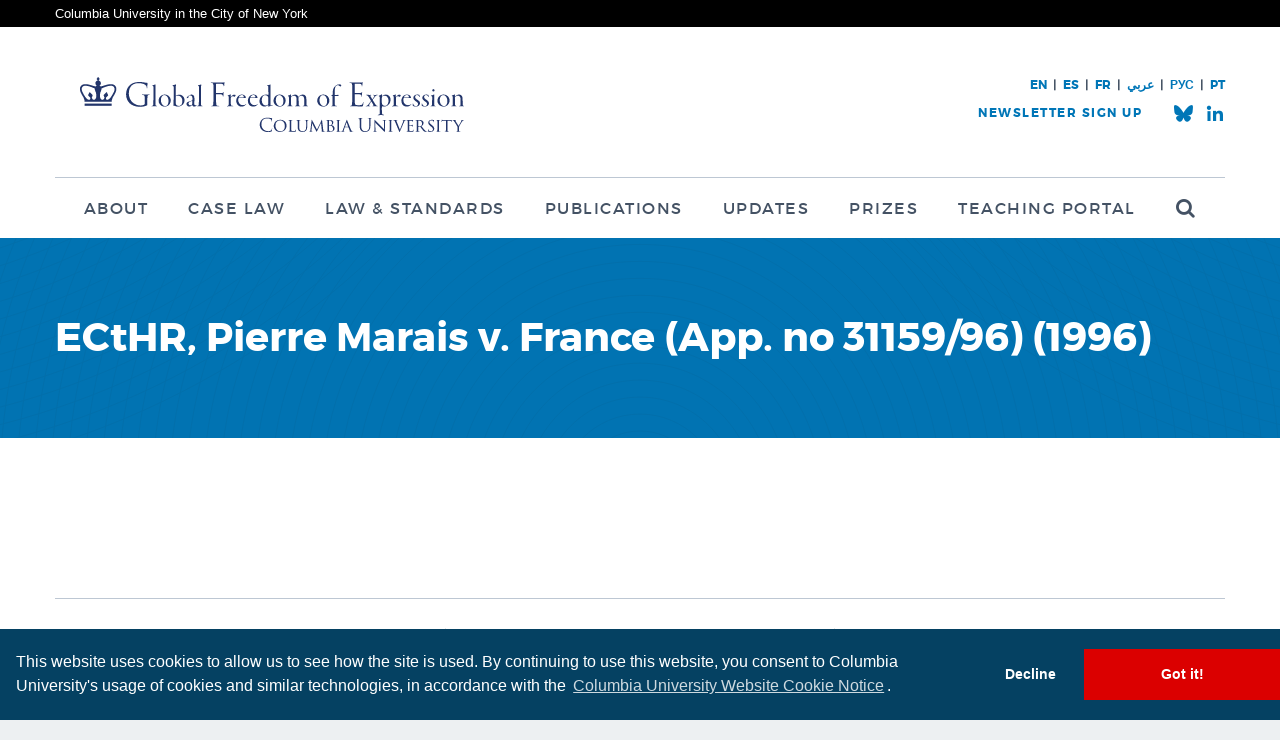

--- FILE ---
content_type: image/svg+xml
request_url: https://globalfreedomofexpression.columbia.edu/wp-content/themes/gfe/images/logo-10-year-a.svg
body_size: 173957
content:
<?xml version="1.0" encoding="utf-8"?>
<!-- Generator: Adobe Illustrator 28.2.0, SVG Export Plug-In . SVG Version: 6.00 Build 0)  -->
<!DOCTYPE svg PUBLIC "-//W3C//DTD SVG 1.1//EN" "http://www.w3.org/Graphics/SVG/1.1/DTD/svg11.dtd" [
	<!ENTITY ns_extend "http://ns.adobe.com/Extensibility/1.0/">
	<!ENTITY ns_ai "http://ns.adobe.com/AdobeIllustrator/10.0/">
	<!ENTITY ns_graphs "http://ns.adobe.com/Graphs/1.0/">
	<!ENTITY ns_vars "http://ns.adobe.com/Variables/1.0/">
	<!ENTITY ns_imrep "http://ns.adobe.com/ImageReplacement/1.0/">
	<!ENTITY ns_sfw "http://ns.adobe.com/SaveForWeb/1.0/">
	<!ENTITY ns_custom "http://ns.adobe.com/GenericCustomNamespace/1.0/">
	<!ENTITY ns_adobe_xpath "http://ns.adobe.com/XPath/1.0/">
]>
<svg version="1.1" xmlns:x="&ns_extend;" xmlns:i="&ns_ai;" xmlns:graph="&ns_graphs;"
	 xmlns="http://www.w3.org/2000/svg" xmlns:xlink="http://www.w3.org/1999/xlink" x="0px" y="0px" viewBox="0 0 1560 1248"
	 style="enable-background:new 0 0 1560 1248;" xml:space="preserve">
<style type="text/css">
	.st0{fill:#1D376C;}
	.st1{clip-path:url(#SVGID_00000131363688592099815000000009022140489291967116_);}
	.st2{clip-path:url(#SVGID_00000089557971090710057990000018277312561953762458_);}
	.st3{clip-path:url(#SVGID_00000111177960086143830390000014152814546094414741_);}
	.st4{clip-path:url(#SVGID_00000088090996558926412910000014280478384562845576_);}
	.st5{fill:none;stroke:#1D376C;stroke-width:50;}
	.st6{fill:#DA0303;}
	.st7{fill:#002D74;}
</style>
<switch>
	<foreignObject requiredExtensions="&ns_ai;" x="0" y="0" width="1" height="1">
		<i:aipgfRef  xlink:href="#adobe_illustrator_pgf">
		</i:aipgfRef>
	</foreignObject>
	<g i:extraneous="self">
		<g id="Layer_1">
			<g>
				<g transform="translate(-6.055314, 913.211252)">
					<g>
						<path class="st0" d="M63.5-823.9h340.4v505c0,336.7,1.1,506.1,3.2,508.2c0,0,9.1,1.1,27.2,3.2c18.1,2.1,38.4,4.5,60.7,7.2
							c22.4,2.7,43.9,4.8,64.7,6.4c20.8,1.6,33.3,2.4,37.6,2.4c2.1,0,4.3,1.1,6.4,3.2v51.1H325.6l-279.7-1.6l-1.6-20.8
							c0-16,1.1-25,3.2-27.2c2.1-3.2,34.6-8,97.5-14.4l92.7-9.6v-936.5l-11.2-3.2c-3.2,0-12.5-0.8-28-2.4c-15.4-1.6-32-3.5-49.5-5.6
							c-17.6-2.1-33.6-4-48-5.6c-14.4-1.6-22.1-2.9-23.1-4l-14.4-1.6V-823.9z"/>
					</g>
				</g>
			</g>
			<g>
				<defs>
					<rect id="SVGID_1_" x="310.3" y="-4.3" width="623.8" height="1184.4"/>
				</defs>
				<defs>
					<path id="SVGID_00000000932762467752610120000004416561422105459366_" d="M310.3-4.3h635.9v1184.8H310.3V-4.3z"/>
				</defs>
				<clipPath id="SVGID_00000157987019559378974390000009107369133608975028_">
					<use xlink:href="#SVGID_1_"  style="overflow:visible;"/>
				</clipPath>
				
					<clipPath id="SVGID_00000106827457237929843540000010228605621474771111_" style="clip-path:url(#SVGID_00000157987019559378974390000009107369133608975028_);">
					<use xlink:href="#SVGID_00000000932762467752610120000004416561422105459366_"  style="overflow:visible;"/>
				</clipPath>
				<g style="clip-path:url(#SVGID_00000106827457237929843540000010228605621474771111_);">
					<defs>
						<rect id="SVGID_00000109003063717944854120000004792454735771360433_" x="392" y="86.1" width="1088" height="1088"/>
					</defs>
					<clipPath id="SVGID_00000051376892579432794380000017516213023008365468_">
						<use xlink:href="#SVGID_00000109003063717944854120000004792454735771360433_"  style="overflow:visible;"/>
					</clipPath>
					<g style="clip-path:url(#SVGID_00000051376892579432794380000017516213023008365468_);">
						<g>
							<defs>
								
									<ellipse id="SVGID_00000093144578529168158960000014698408218137781396_" transform="matrix(0.7071 -0.7071 0.7071 0.7071 -171.4738 846.5543)" cx="936.1" cy="630.3" rx="544.2" ry="544.2"/>
							</defs>
							<clipPath id="SVGID_00000000939955872213301290000012019115167773211294_">
								<use xlink:href="#SVGID_00000093144578529168158960000014698408218137781396_"  style="overflow:visible;"/>
							</clipPath>
							<g style="clip-path:url(#SVGID_00000000939955872213301290000012019115167773211294_);">
								<path class="st5" d="M936.1,86.1C635.6,86.1,392,329.7,392,630.3s243.6,544.2,544.2,544.2s544.2-243.6,544.2-544.2
									S1236.7,86.1,936.1,86.1z"/>
							</g>
						</g>
					</g>
				</g>
			</g>
			<g>
				<g transform="translate(700.195871, 108.523314)">
					<g>
						<path class="st6" d="M278.9,38.9c-5.2-0.1-10.3-1.1-15.1-3c-4.8-1.9-9.1-4.6-12.8-8c-3.7-3.4-6.6-7.5-8.7-12.2
							c-2.1-4.7-3.1-9.9-3-15.6c0.1-5.5,1.4-10.5,3.9-15c2.4-4.6,5.7-8.5,9.8-11.9c4.1-3.3,8.8-5.9,14-7.7
							c5.2-1.8,10.7-2.6,16.5-2.5c2.9,0.1,5.4,0.2,7.4,0.5c2,0.3,4,0.6,5.9,1.1c1.9,0.5,4.1,1.1,6.6,1.8c1.1,0.3,1.9,0.8,2.4,1.4
							c0.5,0.6,0.7,1.4,0.8,2.5c0.1,1.7,0.2,3.6,0.4,5.6c0.2,2,0.3,4.4,0.3,7.4c0.1,0.5-0.2,0.9-0.8,1.3c-0.6,0.3-1.2,0.4-1.8,0.2
							c-0.6-0.2-1-0.7-1.2-1.5c-0.7-2.9-1.5-5.3-2.4-7.4c-0.9-2.1-2.3-3.8-4.2-5.2c-1.8-1.3-4.1-2.3-6.7-3c-2.6-0.7-5.5-1.1-8.5-1.2
							c-4.3-0.1-8.4,0.7-12.1,2.4c-3.7,1.7-6.9,4-9.7,6.9c-2.7,3-4.9,6.3-6.5,10.1c-1.6,3.8-2.4,7.7-2.5,11.8
							c-0.1,4.5,0.5,9,1.9,13.5c1.3,4.4,3.3,8.5,6,12.1c2.6,3.6,5.8,6.5,9.5,8.8c3.7,2.2,7.9,3.4,12.5,3.5c5.4,0.1,9.8-1,13.4-3.4
							c3.6-2.4,6.6-5.8,9.2-10.1c0.5-1,1.3-1.4,2.3-1.4c1,0,1.5,0.6,1.5,1.8c0,0.6-0.2,1.6-0.5,2.9c-0.3,1.3-0.8,2.7-1.3,4.1
							c-0.5,1.4-1,2.7-1.5,3.8c-0.5,1-1,1.7-1.3,2c-0.3,0.3-1.1,0.6-2.3,0.9c-2.8,1.1-6.1,1.8-10,2.2
							C286.3,38.9,282.6,39,278.9,38.9z"/>
					</g>
				</g>
			</g>
			<g>
				<g transform="translate(756.413351, 110.171556)">
					<g>
						<path class="st6" d="M256.4,37.7c-1.5-0.2-2.1-0.8-2-1.6c0.1-0.7,1-1.1,2.8-1.4c1.2-0.2,2.3-0.5,3.4-0.9
							c1.1-0.4,1.8-1.4,2.1-2.9l8.7-55.4c0.3-2,0.3-3.8-0.2-5.4c-0.4-1.6-1.6-2.7-3.5-3.3c-0.6-0.2-0.9-0.8-0.7-1.7
							c0.1-0.7,0.5-1.1,1.1-1.2c1.1-0.2,2.4-0.4,3.9-0.6c1.5-0.2,3.1-0.5,4.7-0.8c1.6-0.3,3.1-0.6,4.4-1c0.3-0.1,0.5-0.1,0.7-0.1
							c0.2,0,0.4,0.1,0.5,0.3c0.1,0.2,0.2,0.4,0.1,0.6c-0.1,0.4-0.3,1.1-0.6,1.8c-0.3,0.8-0.7,2.2-1.1,4.1c-0.5,2-1,5-1.6,8.9
							l-3,19.2c-0.2,1.2-0.3,2-0.2,2.6c0,0.5,0.1,1.1,0.3,1.6c1.3-0.7,2.9-1.4,4.8-2.2c1.9-0.8,4-1.4,6.3-1.9
							c2.3-0.5,4.6-0.5,6.9-0.2c3.6,0.6,6.4,2.4,8.3,5.7c2,3.2,2.6,7,1.9,11.3l-3.6,23.2c-0.2,1.5,0.1,2.7,0.9,3.5
							c0.9,0.9,1.8,1.6,2.9,2.1c0.8,0.3,1.3,0.7,1.8,1c0.4,0.3,0.6,0.7,0.5,1.2c-0.1,0.8-0.9,1.1-2.4,0.9c-1.5-0.2-2.6-0.5-3.3-0.7
							c-0.8-0.2-1.5-0.4-2.2-0.6c-0.7-0.2-1.7-0.4-3-0.6c-1.2-0.2-2.2-0.3-3-0.4c-0.8,0-1.5-0.1-2.3-0.1c-0.8,0-1.9-0.1-3.4-0.4
							c-1.5-0.2-2.1-0.7-2-1.5c0.1-0.5,0.4-0.9,0.8-1c0.5-0.1,1.1-0.3,2-0.4c1.2-0.2,2.2-0.6,3.2-1.2c1-0.6,1.6-1.6,1.9-3.1
							l3.5-22.6c0.3-1.8,0-3.6-0.8-5.3c-0.8-1.7-1.9-3.1-3.4-4.2c-1.4-1.1-2.9-1.8-4.5-2.1c-1.4-0.2-3.1-0.3-5-0.1
							c-1.9,0.1-3.5,0.5-4.6,1.1c-1.3,0.8-2.3,1.6-2.9,2.6c-0.6,1-1,2.6-1.4,4.9l-3.5,22.5c-0.2,1.5,0.1,2.6,0.9,3.3
							c0.8,0.7,1.7,1.4,2.7,1.9c0.8,0.3,1.4,0.7,1.7,1c0.4,0.3,0.5,0.7,0.5,1.2c-0.1,0.8-0.9,1.1-2.4,0.9c-1.5-0.2-2.6-0.5-3.3-0.7
							c-0.7-0.2-1.4-0.4-2.1-0.6c-0.7-0.2-1.6-0.4-3-0.6c-1.2-0.2-2.3-0.3-3.1-0.4c-0.8,0-1.6-0.1-2.5-0.1
							C259,38.1,257.9,38,256.4,37.7z"/>
					</g>
				</g>
			</g>
			<g>
				<g transform="translate(796.615194, 116.588593)">
					<g>
						<path class="st6" d="M277.8,43.7c-1.3-0.3-2.5-1.2-3.6-2.5c-1.1-1.4-1.9-2.9-2.4-4.6c-0.5-1.7-0.6-3.2-0.3-4.5
							c0.6-2.3,1.7-3.9,3.2-4.9c1.6-1,3.8-1.7,6.8-2.1l12.2-1.7c1.6-0.2,2.6-0.5,2.9-0.9c0.4-0.4,0.8-1.3,1.2-2.7l2-6.9
							c0.6-1.9,0.4-3.6-0.3-5.3c-0.8-1.7-2.2-2.8-4.3-3.3c-1.1-0.3-2.2-0.4-3.4-0.3c-1.2,0.1-2.2,0.3-3.1,0.7
							c-0.5,0.2-0.9,0.5-1.2,1.1c-0.3,0.5-0.5,1.1-0.7,1.8c-0.1,0.3-0.1,0.6-0.2,1c-0.1,0.4-0.1,0.7-0.2,1c-0.1,0.3-0.7,0.7-1.8,1.1
							c-1.1,0.4-2.2,0.7-3.5,0.8c-1.2,0.2-2.2,0.2-2.9,0c-0.4-0.1-0.6-0.3-0.8-0.5c-0.2-0.2-0.2-0.5-0.1-0.8c0.3-1.2,1-2.3,2.1-3.4
							c1.1-1.2,2.5-2.1,4.2-2.9c2.1-1.1,4.2-1.9,6.5-2.6c2.2-0.7,4.4-1.1,6.4-1.2c2.1-0.2,3.8-0.1,5.3,0.3c2.6,0.7,4.5,2.2,5.7,4.5
							c1.2,2.3,1.4,4.8,0.7,7.5l-7.3,25.9c-0.5,1.5-0.5,2.8,0,4c0.5,1.1,1.4,1.9,2.5,2.2c1.8,0.5,3.3,0.4,4.3-0.2
							c0.5-0.3,0.8-0.4,1-0.3c0.4,0.1,0.6,0.3,0.8,0.5c0.2,0.3,0.2,0.6,0.1,1c-0.2,0.8-0.8,1.5-1.8,2.1c-1.4,0.9-2.9,1.5-4.5,1.8
							c-1.5,0.3-2.8,0.4-4,0.1c-3.3-0.9-5.5-3.4-6.4-7.7l-0.4-0.1c-2.9,1.3-5.5,2.1-7.9,2.5C282.5,44.4,280.1,44.3,277.8,43.7z
							 M284.3,39.8c1.4,0.4,2.7,0.5,3.9,0.2c1.1-0.2,2.2-0.6,3.2-1.2c0.5-0.3,0.9-0.7,1.3-1.2c0.4-0.6,0.8-1.5,1.2-2.9l1.6-5.3
							c0.3-0.8,0.4-1.3,0.3-1.8c0-0.4-0.3-0.7-0.7-0.8c-0.2,0-0.4-0.1-0.8-0.1c-0.4,0-0.9,0-1.5,0.1c-4.2,0.4-7.2,1.1-9.1,2.2
							c-1.9,1.1-3,2.3-3.3,3.5c-0.5,1.9-0.3,3.5,0.6,4.7C281.9,38.6,283,39.4,284.3,39.8z"/>
					</g>
				</g>
			</g>
			<g>
				<g transform="translate(826.269808, 123.040463)">
					<g>
						<path class="st6" d="M279.9,43.2c-0.6-0.2-1-0.5-1.4-0.8c-0.4-0.3-0.4-0.7-0.2-1.2c0.2-0.5,0.6-0.7,1.1-0.8c0.5,0,1.2,0,2,0.1
							c1.1,0,2.3,0,3.4,0c1.2-0.1,2-0.8,2.6-2.1l8.9-22.4c0.8-1.9,1.2-3.6,1.3-5.2c0.2-1.6-0.6-2.9-2.3-3.9
							c-0.3-0.2-0.4-0.4-0.5-0.7c-0.1-0.3,0-0.6,0.1-1c0.3-0.7,0.7-1,1.3-0.9c2.1,0.2,3.8,0.3,5.1,0.3c1.3-0.1,2.6-0.3,3.7-0.6
							c1.1-0.3,2.5-0.6,4-0.9c0.2,0,0.3,0,0.5-0.1c0.2-0.1,0.4-0.1,0.6,0c0.4,0.2,0.5,0.5,0.3,1c-0.2,0.5-0.7,1.5-1.5,2.9
							c-0.8,1.4-1.3,2.6-1.7,3.6c-0.3,0.7-0.4,1.1-0.3,1.3l0.2,0.1c2.2-0.9,4.9-1.6,8.1-2.1c3.2-0.5,6.8,0,10.9,1.6
							c2.5,1,4.4,2.4,5.6,4.1c1.2,1.7,1.9,4.1,1.9,7.2l0.3,0.1c3-1.1,6.2-1.8,9.6-2c3.4-0.2,6.8,0.3,10.2,1.7
							c2.3,0.9,3.9,2.4,4.9,4.4c1,2,1.4,4.3,1.3,6.8c-0.1,2.5-0.6,5-1.6,7.4l-8.9,22.2c-0.6,1.4-0.4,2.5,0.4,3.3
							c0.8,0.8,1.7,1.7,2.6,2.4c0.6,0.5,1.1,0.9,1.4,1.3c0.4,0.4,0.5,0.8,0.3,1.3c-0.2,0.4-0.4,0.6-0.8,0.7
							c-0.4,0.1-0.9-0.1-1.7-0.4c-1.4-0.6-2.5-1-3.2-1.5c-0.7-0.4-1.4-0.8-2-1.1c-0.6-0.3-1.6-0.8-2.8-1.2c-1.2-0.5-2.2-0.8-3-1.1
							c-0.8-0.2-1.6-0.5-2.5-0.7c-0.9-0.2-2-0.6-3.4-1.2c-0.6-0.2-1.1-0.5-1.4-0.9c-0.3-0.3-0.4-0.7-0.2-1.1
							c0.2-0.6,0.6-0.8,1.1-0.9c0.5,0,1.2,0,1.9,0.2c1.2,0.2,2.4,0.2,3.5,0.1c1.1-0.1,2-0.9,2.5-2.2l8.7-21.9
							c0.7-1.7,0.9-3.4,0.8-5.2c-0.2-1.8-0.7-3.4-1.5-4.9c-0.9-1.5-2.1-2.5-3.6-3.1c-1.7-0.7-3.4-1.1-5.1-1.3
							c-1.7-0.2-3.4,0-5.1,0.5c-2.6,0.8-4.5,2.9-5.9,6.3l-8.6,21.4c-0.6,1.4-0.4,2.5,0.4,3.4c0.9,0.9,1.8,1.7,2.7,2.4
							c0.6,0.4,1.1,0.8,1.5,1.3c0.4,0.4,0.4,0.9,0.2,1.4c-0.2,0.4-0.5,0.6-0.9,0.7c-0.4,0-1-0.1-1.7-0.4c-1.4-0.6-2.5-1.1-3.2-1.5
							c-0.8-0.4-1.5-0.8-2.2-1.2c-0.7-0.4-1.7-0.8-2.9-1.3c-1.2-0.5-2.1-0.8-2.9-1.1c-0.8-0.2-1.6-0.5-2.5-0.7
							c-0.9-0.2-2-0.6-3.4-1.2c-0.6-0.2-1-0.5-1.4-0.9c-0.3-0.3-0.4-0.7-0.3-1.1c0.2-0.6,0.6-0.8,1.2-0.8c0.6,0,1.2,0.1,1.9,0.1
							c1.2,0.1,2.4,0.1,3.5,0c1.2,0,2.1-0.8,2.6-2.1l8.7-21.9c0.7-1.7,0.9-3.4,0.8-5.2c-0.2-1.8-0.7-3.4-1.5-4.9
							c-0.9-1.5-2.1-2.5-3.6-3.1c-1.8-0.7-3.5-1.1-5.1-1.3c-1.7-0.2-3.3,0-5.1,0.5c-2.4,0.6-4.4,2.8-5.8,6.4l-8.6,21.4
							c-0.6,1.4-0.4,2.5,0.4,3.3c0.8,0.8,1.6,1.7,2.5,2.4c0.5,0.4,0.9,0.8,1.4,1.2c0.4,0.4,0.6,0.9,0.3,1.4
							c-0.2,0.4-0.5,0.6-0.9,0.6c-0.4,0-1-0.1-1.6-0.3c-1.4-0.6-2.5-1.1-3.2-1.5c-0.8-0.4-1.5-0.8-2.1-1.1c-0.7-0.3-1.6-0.8-2.9-1.3
							c-1.2-0.5-2.1-0.8-2.9-1c-0.8-0.2-1.6-0.4-2.4-0.7C282.4,44.1,281.3,43.7,279.9,43.2z"/>
					</g>
				</g>
			</g>
			<g>
				<g transform="translate(883.411048, 146.424645)">
					<g>
						<path class="st6" d="M282.5,78.8c-0.3-0.2-0.7-0.5-1.2-0.9c-0.5-0.4-0.6-0.8-0.4-1.2c0.3-0.5,0.8-0.7,1.4-0.7
							c0.6,0.1,1.2,0.1,1.9,0.2c1.2,0.2,2.3,0.4,3.5,0.5c1.2,0.1,2.1-0.5,2.9-1.8l28.2-49.3c0.3-0.5,0.6-1.4,0.9-2.6
							c0.3-1.2,0.4-2.5,0.3-3.8c-0.1-1.3-0.6-2.4-1.6-3.2c-0.2-0.2-0.3-0.5-0.3-0.8c0-0.3,0.1-0.6,0.3-0.9c0.2-0.3,0.4-0.6,0.6-0.7
							c0.2-0.1,0.5-0.2,0.7-0.1c2.8,0.8,5.3,1.4,7.4,1.8c2.1,0.3,4.2,0.6,6.1,0.8c0.1,0,0.1,0.1,0.1,0c0,0,0.1,0,0.1,0
							c0.1,0.1,0.2,0.2,0.2,0.5c0,0.3,0,0.5-0.1,0.7c-0.3,0.6-1,1.5-1.9,2.7c-0.9,1.2-1.5,2.1-2,2.9c-0.3,0.5-0.4,0.8-0.4,0.9
							c1-0.3,2.7-0.4,5-0.4c2.3,0,4.8,0.2,7.4,0.6c2.7,0.5,5,1.3,7,2.4c3.4,1.9,5.7,4.5,7.1,7.6c1.3,3.1,1.8,6.5,1.5,10
							c-0.3,3.5-1.4,6.8-3.1,9.9c-1.7,2.9-3.8,5.4-6.5,7.5c-2.7,2.1-5.6,3.7-8.9,4.8c-3.3,1.1-6.6,1.5-10,1.3
							c-3.4-0.2-6.7-1.2-9.7-2.9c-0.9-0.5-1.9-1.3-3-2.3c-1.1-1-2.1-2.1-3.1-3.2c-0.9-1.1-1.6-2.2-1.9-3.1c-0.1,0-0.3,0.3-0.8,1
							c-0.5,0.7-1,1.5-1.5,2.2c-0.5,0.8-0.8,1.3-0.9,1.5l-10.4,18.2c-0.5,0.8-0.5,1.7-0.1,2.6c0.4,0.9,1,1.7,1.7,2.4
							c0.8,0.7,1.4,1.4,1.9,2c0.4,0.5,0.8,1,1.1,1.5c0.3,0.5,0.4,1,0.1,1.5c-0.2,0.4-0.6,0.5-1.2,0.3c-0.6-0.2-1.1-0.4-1.4-0.6
							c-1.9-1.1-3.4-2.1-4.6-3c-1.2-0.9-2.6-1.8-4.3-2.8c-1.1-0.6-2-1.1-2.7-1.4c-0.7-0.3-1.5-0.6-2.2-1
							C284.8,80,283.8,79.5,282.5,78.8z M322.1,62.4c1,0.6,2.3,0.9,4,1.1c1.7,0.2,3.7,0.1,5.8-0.4c2.2-0.5,4.3-1.6,6.5-3.2
							c2.2-1.7,4.2-4.1,6.1-7.4c2.2-3.8,3.4-7.1,3.7-9.9c0.3-2.8,0.1-5.2-0.6-7.2c-0.8-2-1.8-3.6-3-4.9c-1.3-1.2-2.4-2.1-3.5-2.7
							c-1.6-0.9-3.3-1.5-5.4-1.8c-2-0.3-3.8-0.4-5.4-0.2c-1.6,0.2-2.5,0.5-2.8,0.9c-0.8,1.4-1.7,2.8-2.5,4.3
							c-0.9,1.4-1.7,2.8-2.5,4.2c-0.8,1.3-1.5,2.6-2.2,3.6c-0.6,1-1.1,1.9-1.5,2.4c-1.5,2.6-2.2,5.3-2.3,8.2
							c-0.1,2.9,0.4,5.5,1.4,7.9C318.9,59.7,320.3,61.4,322.1,62.4z"/>
					</g>
				</g>
			</g>
			<g>
				<g transform="translate(919.211215, 167.333295)">
					<g>
						<path class="st6" d="M310.3,58.8c-0.6-0.4-1-0.8-1.2-1.2c-0.2-0.4-0.2-0.7,0-1.1c0.3-0.5,0.8-0.7,1.4-0.5
							c0.6,0.1,1.2,0.3,1.8,0.5c1.5,0.6,2.7,0.9,3.7,0.9c1,0,1.9-0.5,2.6-1.6l13.8-20c1.2-1.7,1.9-3.3,2.2-5
							c0.3-1.7-0.3-3.2-1.7-4.5c-0.3-0.3-0.4-0.6-0.5-0.9c0-0.3,0.1-0.6,0.4-1c0.5-0.7,1-0.9,1.6-0.5c2.8,1.2,5.4,1.8,7.6,1.9
							c2.3,0.1,4,0.2,5.2,0.1c0.9,0,1.4,0,1.8,0.2c0.4,0.3,0.4,0.6,0.2,0.9c-0.3,0.5-1.1,1.4-2.2,2.8c-1.2,1.3-2.4,2.8-3.7,4.5
							c-1.3,1.7-2.5,3.2-3.4,4.6l-14.7,21.4c-0.7,1.1-0.9,2.1-0.5,3c0.4,1,1.1,2,2.1,3.2c0.4,0.5,0.8,0.9,1.1,1.4
							c0.3,0.5,0.3,1,0,1.5c-0.5,0.7-1.3,0.6-2.5-0.3c-1.2-0.8-2.1-1.5-2.7-2.1c-0.6-0.6-1.3-1.1-1.9-1.6c-0.6-0.5-1.5-1.1-2.6-1.9
							c-1-0.7-1.9-1.3-2.6-1.7c-0.7-0.4-1.4-0.8-2.2-1.2C312.5,60.3,311.5,59.7,310.3,58.8z M350.6,16c-1.3-0.9-2.1-2.1-2.4-3.6
							c-0.3-1.5,0-2.9,0.9-4.2c0.9-1.4,2.1-2.2,3.6-2.4c1.5-0.3,2.9,0,4.2,0.9c1.3,0.9,2.2,2.1,2.4,3.6c0.3,1.5,0,2.9-1,4.3
							c-0.9,1.3-2.1,2.1-3.6,2.4C353.4,17.2,351.9,16.9,350.6,16z"/>
					</g>
				</g>
			</g>
			<g>
				<g transform="translate(934.769373, 177.416133)">
					<g>
						<path class="st6" d="M331,76.8c-3.2-2.6-5.6-5.8-7-9.4c-1.4-3.6-1.8-7.4-1.2-11.2c0.6-3.9,2.3-7.5,5-10.9c2-2.4,4.4-4.4,7.2-6
							c2.8-1.5,5.9-2.6,9.2-3.1c3.3-0.5,6.6-0.4,9.8,0.4c3.2,0.8,6.2,2.2,8.9,4.4c3.4,2.7,5.7,6,7.1,9.8c1.4,3.8,1.8,7.7,1.3,11.6
							c-0.5,3.9-2.1,7.5-4.6,10.6c-2.7,3.4-6.1,5.9-10,7.8c-3.9,1.8-8.1,2.5-12.5,2C339.7,82.4,335.3,80.4,331,76.8z M334.9,75.7
							c2,1.6,4,2.7,6.2,3.2c2.2,0.5,4.4,0.3,6.6-0.7c1.8-0.8,3.6-2,5.4-3.7c1.8-1.7,3.3-3.4,4.7-5.1c2.3-2.8,3.9-5.9,5-9.3
							c1.1-3.4,1.4-6.7,0.9-9.8c-0.5-3.1-2-5.7-4.5-7.7c-1.6-1.3-3.2-2.2-4.8-2.7c-1.6-0.5-3.5-0.5-5.6-0.1
							c-2.3,0.5-4.5,1.7-6.6,3.5c-2,1.8-3.9,3.7-5.6,5.8c-2.3,2.8-4,6-5,9.4c-1,3.4-1.3,6.7-0.9,9.8
							C331.2,71.4,332.6,73.8,334.9,75.7z"/>
					</g>
				</g>
			</g>
			<g>
				<g transform="translate(965.017077, 201.640452)">
					<g>
						<path class="st6" d="M324.9,71c-0.5-0.5-0.8-0.9-1-1.4c-0.2-0.4-0.1-0.8,0.2-1.1c0.4-0.4,0.8-0.5,1.3-0.4
							c0.4,0.2,1,0.5,1.8,0.9c1,0.6,2,1.1,3.1,1.4c1.1,0.4,2.2,0,3.2-1l17.1-16.9c1.4-1.4,2.5-2.8,3.2-4.1c0.7-1.3,0.6-2.8-0.4-4.5
							c-0.1-0.3-0.1-0.6-0.2-0.9c0-0.3,0.1-0.6,0.4-0.9c0.6-0.6,1.1-0.6,1.7-0.2c2.3,1.4,4.4,2.3,6.2,2.8c1.9,0.5,3.8,0.9,5.7,1.1
							c0.3,0.1,0.5,0.1,0.7,0.2c0.2,0,0.4,0.1,0.6,0.3c0.1,0.1,0.1,0.2,0.1,0.4c0,0.2-0.1,0.4-0.3,0.5c-0.4,0.4-1.2,1.1-2.5,2.1
							c-1.3,1-2.3,1.8-3,2.6c-0.2,0.2-0.4,0.4-0.6,0.6c-0.2,0.2-0.2,0.3-0.2,0.5c3.6,0.1,6.9,0.8,9.8,2c3,1.2,5.7,3.1,8.2,5.6
							c2.6,2.6,3.7,5.8,3.2,9.6c-0.4,3.8-2.2,7.2-5.4,10.3l-17,16.8c-1.1,1-1.4,2.1-1,3.2c0.4,1.1,0.8,2.2,1.4,3.2
							c0.2,0.6,0.5,1.2,0.7,1.8c0.2,0.6,0.1,1.1-0.3,1.5c-0.3,0.3-0.7,0.3-1.1,0c-0.4-0.3-0.8-0.6-1.1-0.9c-1-1.1-1.8-1.9-2.3-2.6
							c-0.5-0.7-1-1.3-1.5-1.9c-0.5-0.6-1.2-1.4-2.1-2.3c-0.9-0.9-1.7-1.6-2.3-2.1c-0.6-0.5-1.3-1.1-2-1.6c-0.7-0.5-1.5-1.3-2.6-2.4
							c-0.3-0.3-0.6-0.6-0.9-1.1c-0.3-0.5-0.3-0.9,0-1.2c0.4-0.4,0.9-0.5,1.5-0.3c0.6,0.2,1.2,0.5,1.8,0.7c1.1,0.5,2.1,1,3.2,1.4
							c1.1,0.4,2.2,0.1,3.2-1l16.8-16.5c2.3-2.3,3.5-4.8,3.5-7.4c0-2.6-1-5-3.1-7.2c-1.9-1.9-3.8-3.3-5.9-4.1c-2-0.8-4-1.4-6-1.6
							c-0.4,0-0.9,0.1-1.3,0.3c-0.4,0.2-0.8,0.5-1.1,0.8l-19.2,19c-1.1,1-1.4,2.1-1,3.2c0.4,1.1,0.8,2.2,1.4,3.2
							c0.9,1.5,1,2.6,0.5,3.1c-0.3,0.3-0.7,0.4-1.1,0.2c-0.4-0.1-0.8-0.5-1.4-1c-1.1-1.1-1.8-1.9-2.4-2.6c-0.5-0.7-1-1.3-1.5-1.9
							c-0.5-0.6-1.2-1.4-2.1-2.3c-0.9-0.9-1.6-1.6-2.2-2.1c-0.6-0.5-1.2-1-1.9-1.6C326.8,72.8,326,72,324.9,71z"/>
					</g>
				</g>
			</g>
			<g>
				<g transform="translate(994.384549, 231.922659)">
					<g>
						<path class="st6" d="M334.4,81.3c-0.4-0.5-0.7-1-0.8-1.4c-0.1-0.4,0-0.8,0.3-1.1c0.5-0.4,0.9-0.4,1.5-0.1
							c0.5,0.3,1.1,0.6,1.5,1c1.3,1,2.4,1.6,3.4,1.9c1,0.3,1.9,0,3-0.9L361.9,65c1.6-1.3,2.7-2.7,3.5-4.3c0.8-1.6,0.6-3.2-0.4-4.8
							c-0.2-0.3-0.2-0.7-0.2-1c0.1-0.3,0.3-0.6,0.6-0.9c0.6-0.5,1.2-0.6,1.7-0.1c2.4,1.9,4.7,3.2,6.8,3.9c2.1,0.7,3.8,1.2,5,1.5
							c0.8,0.2,1.4,0.4,1.6,0.7c0.3,0.3,0.3,0.6,0,0.9c-0.5,0.4-1.4,1.1-2.9,2.1c-1.5,1-3.1,2.1-4.8,3.4c-1.7,1.2-3.2,2.4-4.6,3.5
							l-20,16.7c-1,0.8-1.4,1.8-1.3,2.8c0.1,1,0.5,2.3,1.1,3.6c0.3,0.6,0.5,1.1,0.7,1.7c0.2,0.6,0,1-0.4,1.4
							c-0.6,0.5-1.4,0.2-2.4-0.9c-0.9-1.1-1.6-2-2.1-2.7c-0.5-0.7-0.9-1.4-1.4-2.1c-0.4-0.7-1.1-1.5-2-2.5c-0.8-1-1.5-1.8-2.1-2.3
							c-0.6-0.6-1.2-1.2-1.8-1.7C336.1,83.3,335.3,82.4,334.4,81.3z M384.7,50.9c-1-1.2-1.5-2.6-1.3-4.1c0.1-1.5,0.8-2.8,2-3.8
							c1.3-1,2.7-1.5,4.2-1.4c1.5,0.1,2.8,0.8,3.8,2c1.1,1.2,1.5,2.6,1.4,4.2c-0.1,1.5-0.8,2.8-2.1,3.9c-1.2,1-2.6,1.5-4.1,1.3
							C387.1,52.8,385.8,52.1,384.7,50.9z"/>
					</g>
				</g>
			</g>
			<g>
				<g transform="translate(1006.663582, 245.701685)">
					<g>
						<path class="st6" d="M338.1,86.1c-0.4-0.6-0.6-1.1-0.7-1.5c-0.1-0.4,0.1-0.8,0.4-1.1c0.5-0.3,0.9-0.4,1.4-0.1
							c0.4,0.3,0.9,0.7,1.6,1.2c0.9,0.7,1.8,1.4,2.9,1.9c1,0.6,2.2,0.4,3.4-0.4l19.7-13.9c1.7-1.2,2.9-2.3,3.9-3.5
							c0.9-1.2,1-2.7,0.4-4.6c0-0.3-0.1-0.6,0-0.9c0-0.3,0.2-0.6,0.6-0.8c0.7-0.5,1.2-0.4,1.7,0.1c2.1,1.8,4,3,5.7,3.8
							c1.8,0.8,3.6,1.5,5.4,2c0.2,0.1,0.5,0.2,0.7,0.3c0.2,0.1,0.4,0.2,0.5,0.4c0.1,0.1,0.1,0.3,0,0.4c-0.1,0.2-0.2,0.3-0.4,0.5
							c-0.4,0.3-1.4,0.8-2.8,1.6c-1.4,0.8-2.6,1.5-3.4,2.1c-0.2,0.2-0.5,0.3-0.7,0.5c-0.2,0.2-0.3,0.3-0.3,0.4
							c3.5,0.7,6.6,1.9,9.4,3.6c2.7,1.7,5.1,3.9,7.1,6.8c2.1,3,2.6,6.3,1.6,10c-1.1,3.7-3.4,6.8-7,9.3l-19.5,13.7
							c-1.2,0.9-1.7,1.9-1.5,3c0.2,1.1,0.5,2.3,0.8,3.4c0.2,0.6,0.3,1.2,0.4,1.8c0.1,0.6-0.1,1.1-0.6,1.4c-0.4,0.2-0.7,0.2-1.1-0.2
							c-0.4-0.4-0.7-0.7-1-1.1c-0.8-1.2-1.5-2.2-1.9-2.9c-0.4-0.7-0.8-1.4-1.1-2.1c-0.4-0.7-0.9-1.5-1.7-2.6c-0.7-1-1.4-1.9-1.9-2.5
							c-0.5-0.6-1.1-1.3-1.7-1.9c-0.6-0.6-1.3-1.6-2.2-2.8c-0.2-0.3-0.5-0.7-0.7-1.2c-0.2-0.5-0.2-0.9,0.2-1.1
							c0.5-0.3,1-0.4,1.5-0.1c0.5,0.3,1.1,0.6,1.6,1c1,0.7,1.9,1.3,2.9,1.9c1,0.6,2.1,0.4,3.3-0.4l19.2-13.5
							c2.7-1.9,4.2-4.1,4.7-6.7c0.5-2.5-0.2-5.1-1.9-7.6c-1.5-2.2-3.2-3.9-5.1-5c-1.8-1.2-3.8-2-5.7-2.6c-0.4-0.1-0.8,0-1.3,0.1
							c-0.5,0.2-0.9,0.4-1.3,0.6l-22.1,15.5c-1.2,0.9-1.7,1.9-1.6,3c0.2,1.2,0.5,2.3,0.9,3.4c0.6,1.7,0.6,2.7,0,3.1
							c-0.4,0.3-0.7,0.3-1.1,0.1c-0.4-0.2-0.8-0.6-1.2-1.2c-0.9-1.2-1.5-2.2-1.9-3c-0.4-0.8-0.8-1.5-1.2-2.1
							c-0.4-0.7-0.9-1.5-1.7-2.6c-0.7-1-1.4-1.9-1.9-2.5c-0.5-0.6-1.1-1.2-1.6-1.9C339.7,88.3,339,87.3,338.1,86.1z"/>
					</g>
				</g>
			</g>
			<g>
				<g transform="translate(1030.596981, 279.813377)">
					<g>
						<path class="st6" d="M325.8,128.2c-3.1-5.5-4.5-10.5-4.2-14.9c0.3-4.4,2.3-7.6,5.9-9.6c1.7-0.9,3.3-1.5,4.8-1.6
							c1.5-0.1,2.9,0.1,4.4,0.8c1.3,0.5,3,1.1,5,2c2.1,0.9,4.2,1.7,6.4,2.6l2.1,4.2c-3.8-2-6.9-3.1-9.4-3.3
							c-2.5-0.2-5.1,0.4-7.7,1.9c-2.6,1.5-4.2,3.8-4.7,7.1c-0.5,3.3,0.2,6.7,2.1,10.1c2.1,3.8,4.8,6.4,7.8,7.8
							c2.2,0.9,4.5,1.3,7,1.1c2.5-0.2,4.9-0.9,7.1-2.1c1.4-0.8,2.3-2,2.7-3.5c0.4-1.5,0.3-3.6-0.4-6c-0.6-2.5-1.8-5.5-3.5-9.1
							c-3-6.4-4.5-11.1-4.7-14.1c-0.2-3,1-5.3,3.5-6.6c0.6-0.4,1.3-0.5,2.1-0.5c0.8,0.1,1.7,0.3,2.8,0.7c2,0.8,3.5,1.5,4.4,1.9
							c1,0.4,1.7,0.7,2.3,0.8c0.6,0.2,1.3,0.2,2.1,0.2l0.2,4.3c-1.3-1.2-2.7-2-4.1-2.5c-1.4-0.5-2.5-0.5-3.2-0.1
							c-0.9,0.5-1.4,1.4-1.6,2.8c-0.1,1.4,0.1,3.1,0.8,5.2c0.7,2.1,1.7,4.6,3,7.5c3,6.2,4.5,11.2,4.5,15c0,3.8-1.5,6.6-4.5,8.3
							c-2.6,1.4-5.4,2.2-8.6,2.3c-3.1,0.1-6.3-0.3-9.5-1.3c-3.2-0.9-6.1-2.4-8.8-4.3C329.4,133.2,327.3,130.9,325.8,128.2z
							 M368.6,105.8c1.4,2.5,3.8,3.8,7.2,4.1c3.4,0.2,7-0.7,10.7-2.8c1.9-1.1,3.4-2.5,4.6-4.3c1.2-1.8,1.9-3.7,2.1-5.7
							c0.2-2-0.1-3.8-1-5.4c-0.8-1.5-2.2-2.6-4-3.4c-1.8-0.7-3.8-1-6-0.9c-2.2,0.1-4.2,0.8-6.3,1.9c-2.3,1.3-4.1,2.9-5.6,4.8
							c-1.4,1.9-2.3,3.9-2.7,6C367.4,102.2,367.7,104.1,368.6,105.8z M364.9,107.1c-1.5-2.7-2.2-5.6-2.2-8.8c0-3.2,0.7-6.1,2.1-8.9
							c1.4-2.8,3.4-4.9,6.1-6.4c3.1-1.7,6.2-2.4,9.4-2.1c3.2,0.3,6.2,1.4,9,3.3c2.8,1.9,5,4.3,6.6,7.2c1.1,1.9,1.7,3.7,2,5.3
							c0.3,1.7,0.6,3.3,1,4.9c0.4,1.8,0.8,3.2,1.2,4.1c0.4,1,0.9,1.9,1.5,2.9c0.4,0.8,1,1.7,1.8,2.9c0.8,1.1,1.2,1.9,1.5,2.4
							c0.5,0.8,0.2,1.5-0.8,2.1c-0.6,0.3-1.4,0.3-2.4,0.1c-0.5-0.1-0.8-0.3-0.9-0.5l-1.5-2.6c-1-1.8-1.8-2.6-2.4-2.5
							c-0.3,0.1-0.7,0.2-1.2,0.4c-0.5,0.2-1.1,0.4-1.8,0.7c-0.6,0.3-1.2,0.6-1.8,0.9c-3.3,1.9-6.8,2.9-10.4,3
							c-3.6,0.1-6.9-0.5-9.9-1.9C368.7,112,366.5,109.9,364.9,107.1z"/>
					</g>
				</g>
			</g>
			<g>
				<g transform="translate(1054.183838, 323.451593)">
					<g>
						<path class="st6" d="M353.2,114.2c-0.3-0.9-0.5-1.7-0.6-2.3c0-0.6,0.1-1,0.6-1.2c0.8-0.3,1.9,0.6,3.2,2.8c1.5,2.4,3,4,4.5,4.5
							c1.5,0.6,3.6,0.4,6.1-0.6l44.1-16.9c3.1-1.2,5.4-2.5,6.8-4c1.4-1.4,1.8-3.6,1.3-6.4c-0.2-1.3-0.3-2.2-0.2-2.9
							c0.1-0.7,0.4-1.1,0.9-1.3c0.4-0.2,0.8,0,1.2,0.5c0.4,0.5,0.8,1.2,1.1,2.1c1,2.6,1.8,4.8,2.4,6.6c0.6,1.8,1.2,3.6,1.9,5.4
							c0.6,1.8,1.4,3.8,2.3,6.2c0.8,2,1.6,4.2,2.5,6.5s1.7,4.5,2.6,6.7c0.8,2.2,1.8,4.1,2.8,5.7c1,1.6,1.7,3,2.2,4.2
							c0.1,0.3,0.2,0.8,0.2,1.2c0,0.5-0.1,0.8-0.5,1c-0.7,0.4-1.8,1-3.3,1.6c-1.5,0.7-2.9,1.3-4.3,1.8c-1.4,0.6-2.3,0.9-2.8,1.1
							c-1.5,0.6-2.3,0.5-2.5-0.1c-0.1-0.3-0.1-0.7,0-1.1c0.1-0.4,0.4-0.7,0.6-1c1.1-0.7,2-1.5,2.7-2.2c0.7-0.8,1.2-1.5,1.5-2.1
							c0.7-1.4,1.1-2.8,1-4.1c-0.1-1.3-0.4-2.7-0.9-4l-5.1-13.3c-0.6-1.6-1.5-2.4-2.7-2.3c-1.2,0-2.5,0.3-3.9,0.8
							c-1.3,0.4-3,1-4.9,1.8c-1.9,0.7-3.8,1.4-5.6,2.1c-1.8,0.7-3.5,1.3-5.4,2c-1.8,0.7-3.3,1.3-4.5,1.9c-0.6,0.2-1.1,0.5-1.5,0.8
							c-0.4,0.3-0.6,0.7-0.4,1.2c0.9,2.2,1.8,4.5,2.8,6.7c1,2.3,1.7,4,2.2,5.3c0.6,1.5,1.5,2.7,2.8,3.5c1.3,0.8,2.6,1.2,4,1.3
							c0.3,0,0.8,0.2,1.4,0.4c0.6,0.2,1,0.5,1.1,0.8c0.1,0.3,0.1,0.6-0.1,1.1c-0.2,0.5-0.5,0.8-1,0.9c-1.2,0.4-2.3,0.7-3.2,1
							c-0.9,0.3-1.8,0.6-2.6,0.9c-1,0.4-2.1,0.8-3.1,1.3c-1.1,0.5-2.3,1.1-3.8,1.7c-0.5,0.2-0.9,0.3-1.3,0.3c-0.4,0-0.7-0.1-0.8-0.6
							c-0.3-0.7-0.2-1.4,0.3-2c0.5-0.6,0.9-1.1,1.2-1.3c1.4-1.1,2.2-2.3,2.5-3.5c0.2-1.2,0.2-2.2-0.1-3c-0.3-0.9-0.7-1.8-1-2.7
							c-0.3-0.9-0.6-1.8-0.9-2.6c-0.4-1.2-0.9-2.3-1.3-3.5c-0.4-1.1-0.9-2.2-1.5-3.3c-0.3-0.6-0.8-1.1-1.4-1.5
							c-0.6-0.3-1.3-0.3-2.2,0c-3.2,1.2-6.5,2.5-9.8,3.8c-3.3,1.3-6.7,2.7-10.1,4.2c-2.2,1-3.7,2.2-4.7,3.6c-1,1.4-1.2,3.6-0.7,6.3
							c0.2,1.3,0.3,2.2,0.3,2.9c-0.1,0.7-0.3,1.1-0.8,1.3c-0.4,0.2-0.8,0-1.2-0.5c-0.4-0.5-0.8-1.2-1.1-2.1
							c-0.7-1.9-1.2-3.4-1.4-4.4c-0.2-1.1-0.5-2-0.7-2.9c-0.2-0.8-0.6-1.9-1.1-3.3c-0.6-1.7-1.3-3.1-1.9-4.4
							c-0.6-1.2-1.2-2.5-1.9-3.8C354.6,117.7,353.9,116.1,353.2,114.2z"/>
					</g>
				</g>
			</g>
			<g>
				<g transform="translate(1068.476773, 361.497042)">
					<g>
						<path class="st6" d="M357.3,125.9c-0.2-0.7-0.3-1.3-0.2-1.7c0.1-0.4,0.3-0.7,0.8-0.8c0.6-0.2,1,0,1.3,0.3
							c0.3,0.4,0.7,0.9,1.1,1.7c0.7,1.3,1.5,2.1,2.4,2.6c0.9,0.5,1.8,0.6,2.8,0.3l23.2-6.5c1.9-0.6,3.6-1.3,4.8-2.3
							c1.3-1,1.8-2.4,1.7-4.3c0-0.3,0.1-0.6,0.3-0.9c0.2-0.3,0.5-0.5,0.8-0.6c0.7-0.2,1.2,0,1.6,0.6c1.1,1.7,2.5,3.4,4.2,5.2
							c1.7,1.7,3.1,3.1,4.1,4c0.4,0.4,0.7,0.6,0.9,0.9c0.2,0.2,0.3,0.4,0.4,0.5c0.1,0.4-0.1,0.6-0.6,0.8c-0.2,0.1-0.8,0.2-1.6,0.4
							c-0.9,0.2-1.9,0.4-3.1,0.7c-1.2,0.3-2.3,0.6-3.5,0.8c-0.1,0-0.2,0.1-0.1,0.3c1.8,0.7,3.4,1.7,4.8,2.8c1.5,1.1,2.7,2.3,3.8,3.6
							c1.1,1.3,1.8,2.6,2.2,4c0.4,1.5,0.5,2.8,0.1,4c-0.4,1.2-1.1,1.9-2.1,2.2c-0.7,0.2-1.6,0.2-2.5,0.1c-1-0.2-1.9-0.5-2.7-0.9
							c-0.8-0.5-1.3-1-1.5-1.8c-0.1-0.4-0.2-0.9-0.1-1.5c0-0.6,0.1-1.2,0.2-1.8c0.1-0.6,0.1-1.3,0.2-1.9c0.1-0.6,0-1.2-0.1-1.8
							c-0.5-1.7-1.6-3.2-3.2-4.5c-1.7-1.3-4.3-1.4-7.9-0.4l-21.8,6.1c-0.9,0.3-1.6,1-1.9,2.1c-0.3,1.2-0.5,2.7-0.6,4.7
							c0,0.8-0.1,1.5-0.1,2c-0.1,0.5-0.4,0.8-0.9,1c-0.8,0.2-1.4-0.4-1.8-1.8c-0.6-2.2-1-3.8-1.1-5c-0.1-1.2-0.5-2.7-1-4.5
							c-0.3-1.2-0.6-2.2-0.9-2.9c-0.3-0.7-0.6-1.5-1-2.3C358.1,128.4,357.7,127.3,357.3,125.9z"/>
					</g>
				</g>
			</g>
			<g>
				<g transform="translate(1075.68945, 386.521786)">
					<g>
						<path class="st6" d="M361.6,152.6c-0.8-4-0.5-7.7,0.9-11.1c1.4-3.4,3.7-6.3,7-8.7c3.3-2.4,7.3-4.1,12.1-5
							c4.2-0.8,8.3-0.6,12.2,0.6c3.9,1.2,7.2,3.3,9.9,6.1c2.8,2.8,4.5,6.1,5.3,9.9c0.6,2.9,0.5,5.6-0.2,8.1c-0.7,2.5-2,4.6-3.8,6.3
							c-1.8,1.7-4.1,2.8-6.8,3.4c-2.3,0.5-3.6-0.4-4.1-2.6l-4.6-23.2c-0.2-1-0.6-1.7-1.2-2c-0.6-0.3-1.7-0.3-3.4,0
							c-3.5,0.7-6.6,2.1-9.2,4.2c-2.6,2.1-4.5,4.6-5.7,7.5c-1.2,2.9-1.5,5.9-0.9,9c0.4,2.2,1.2,4.1,2.5,5.7c1.2,1.6,2.8,3,4.6,4.1
							c0.4,0.2,0.7,0.4,0.8,0.5c0.1,0.1,0.2,0.3,0.3,0.5c0.1,0.6-0.2,0.9-0.9,1.1c-1.4,0.3-3.1-0.1-5-1.1c-1.6-0.8-3.1-1.9-4.4-3.2
							c-1.3-1.3-2.5-2.9-3.4-4.6C362.6,156.4,362,154.6,361.6,152.6z M392.9,135.9l2,10c0.3,1.8,0.7,3.3,1,4.5
							c0.3,1.2,0.7,2.4,1.2,3.5c0.1,0.4,0.4,0.6,0.8,0.6c0.4,0,1,0,1.7-0.2c2.1-0.4,3.8-1.7,4.9-3.9c1.1-2.2,1.4-4.5,0.9-7.1
							c-0.3-1.7-1.2-3.3-2.5-4.8c-1.3-1.5-2.8-2.6-4.5-3.4c-1.7-0.8-3.2-1.1-4.7-0.8C392.9,134.4,392.7,135,392.9,135.9z"/>
					</g>
				</g>
			</g>
			<g>
				<g transform="translate(1081.744504, 416.505772)">
					<g>
						<path class="st6" d="M361.6,162.8c-0.5-4.1,0.1-7.8,1.8-11c1.7-3.3,4.2-6,7.7-8.1c3.5-2.1,7.6-3.4,12.5-4
							c4.3-0.5,8.3,0,12.1,1.6c3.8,1.6,6.9,3.9,9.4,6.9c2.5,3,4,6.5,4.4,10.3c0.3,3,0.1,5.7-0.9,8.1c-0.9,2.4-2.4,4.4-4.4,6
							c-2,1.5-4.3,2.5-7.1,2.8c-2.3,0.3-3.6-0.7-3.8-2.9l-2.6-23.5c-0.1-1-0.5-1.7-1.1-2.1c-0.6-0.3-1.7-0.4-3.3-0.2
							c-3.6,0.4-6.7,1.5-9.5,3.4c-2.8,1.9-4.9,4.2-6.3,7c-1.5,2.8-2,5.8-1.6,8.9c0.2,2.2,0.9,4.2,2,5.9c1.1,1.7,2.5,3.2,4.3,4.4
							c0.4,0.2,0.7,0.4,0.8,0.6c0.1,0.1,0.2,0.3,0.2,0.5c0.1,0.6-0.3,0.9-1,1c-1.4,0.2-3.1-0.3-4.9-1.5c-1.5-1-2.9-2.2-4.1-3.6
							c-1.2-1.4-2.2-3-3-4.8C362.3,166.6,361.8,164.8,361.6,162.8z M394.2,148.7l1.1,10.1c0.2,1.8,0.4,3.3,0.6,4.5
							c0.2,1.3,0.5,2.5,0.9,3.6c0.1,0.4,0.4,0.6,0.8,0.6c0.4,0.1,1,0.1,1.7,0c2.2-0.2,3.9-1.4,5.2-3.5c1.3-2.1,1.8-4.4,1.5-7
							c-0.2-1.7-0.9-3.4-2.1-5c-1.2-1.6-2.6-2.9-4.2-3.8c-1.6-0.9-3.2-1.3-4.6-1.2C394.4,147.3,394.1,147.8,394.2,148.7z"/>
					</g>
				</g>
			</g>
			<g>
				<g transform="translate(1086.231229, 462.359852)">
					<g>
						<path class="st6" d="M359.8,176.9c0.1-3.1,0.6-6,1.6-8.7c1-2.6,2.4-5,4.1-7c0.3-0.3,0.7-0.6,1-0.8c0.4-0.2,0.8-0.4,1.2-0.6
							c1.5-0.3,3.4-0.5,5.8-0.6c2.4-0.1,4.4-0.1,5.9-0.2c0.5,0,0.9,0.2,1.2,0.7c0.3,0.5,0.4,1,0.4,1.6c0,0.4-0.1,0.7-0.3,1.1
							c-0.2,0.4-0.5,0.6-1,0.6c-5.8,1.4-10,3.5-12.5,6.4c-2.5,2.9-3.8,6-3.9,9.2c-0.1,2.6,0.4,5,1.5,7c1.1,2,2.6,3.7,4.7,4.9
							c2,1.2,4.4,1.8,7.2,1.9c3.1,0.1,5.5-0.4,7.5-1.4c1.9-1,3.6-2.4,5.1-4.2c1.5-1.8,3.1-4.1,4.8-6.8c1.9-2.9,3.9-5.7,5.8-8.5
							c2-2.8,4.2-5.1,6.8-6.9c2.5-1.8,5.6-2.7,9.2-2.6c3.8,0.1,7.2,1,10.2,2.8c3,1.8,5.4,4.4,7.2,7.9c1.8,3.5,2.6,7.9,2.5,13.1
							c-0.1,2.7-0.4,5-1,7c-0.6,2-1.2,3.5-1.7,4.7c-0.2,0.6-0.6,1.1-1.2,1.5c-0.5,0.4-1.1,0.7-1.7,0.8c-1.6,0.4-3.4,0.9-5.4,1.3
							c-2,0.5-3.9,0.7-5.7,0.7c-0.8,0-1.2-0.6-1.2-1.7c0-0.7,0.2-1.3,0.5-2c0.3-0.6,0.7-1,1.1-1.1c4-1.5,7-3.2,9.2-5.3
							c2.1-2,3.2-4.7,3.3-7.9c0.1-2.2-0.3-4.3-1.1-6.3c-0.8-2-2.1-3.6-3.9-4.9c-1.8-1.3-4.3-1.9-7.5-2c-2.2,0-4.3,0.6-6.1,2.1
							c-1.9,1.4-3.6,3.3-5.3,5.6c-1.7,2.4-3.4,4.9-5.2,7.6c-1.6,2.6-3.4,5.1-5.3,7.5c-1.9,2.5-4.2,4.5-6.8,6
							c-2.6,1.6-5.8,2.3-9.5,2.2c-4.4-0.1-8.2-1.2-11.5-3.3c-3.3-2.1-5.8-5-7.5-8.7C360.5,186.2,359.7,181.9,359.8,176.9z"/>
					</g>
				</g>
			</g>
			<g>
				<g transform="translate(1085.679276, 498.695288)">
					<g>
						<path class="st6" d="M329.6,166.6c0.1-0.4,0.2-0.8,0.4-1.4c0.2-0.6,0.5-0.8,1-0.8c0.6,0.1,1,0.4,1.2,1
							c0.2,0.6,0.3,1.2,0.5,1.8c0.2,1.2,0.5,2.3,0.9,3.4c0.3,1.1,1.3,1.7,2.8,1.9l56.3,7.2c0.6,0.1,1.5,0,2.8-0.1
							c1.2-0.2,2.4-0.6,3.6-1.1c1.2-0.6,2-1.5,2.4-2.8c0.1-0.3,0.3-0.5,0.6-0.6c0.3-0.1,0.6-0.1,0.9-0.1c0.4,0,0.6,0.1,0.8,0.3
							c0.2,0.2,0.3,0.4,0.4,0.6c0.3,2.9,0.7,5.4,1.2,7.5c0.5,2.1,1,4.1,1.5,5.9c0,0.1,0,0.1,0,0.1c0,0,0.1,0.1,0.1,0.1
							c0,0.2-0.2,0.3-0.4,0.4c-0.2,0.1-0.5,0.2-0.7,0.1c-0.7-0.1-1.7-0.3-3.2-0.7c-1.4-0.4-2.6-0.6-3.5-0.7c-0.6-0.1-0.9-0.1-1,0
							c0.6,0.8,1.4,2.3,2.3,4.4c0.9,2.1,1.7,4.5,2.2,7.1c0.6,2.6,0.8,5.1,0.5,7.4c-0.5,3.9-1.9,7-4.3,9.4c-2.4,2.4-5.3,4.2-8.7,5.2
							c-3.4,1-6.8,1.3-10.3,0.9c-3.3-0.4-6.5-1.5-9.5-3.2c-3-1.7-5.6-3.8-7.8-6.4c-2.2-2.6-3.9-5.5-5-8.8c-1.1-3.2-1.5-6.6-1-10.1
							c0.1-1,0.4-2.3,1-3.7c0.5-1.4,1.1-2.7,1.8-4c0.7-1.3,1.4-2.3,2.2-3c0-0.1-0.4-0.2-1.2-0.4c-0.8-0.2-1.7-0.4-2.6-0.5
							c-0.9-0.2-1.5-0.2-1.7-0.3l-20.8-2.7c-1-0.1-1.8,0.2-2.4,0.9c-0.7,0.7-1.2,1.5-1.6,2.5c-0.4,1-0.8,1.8-1.1,2.5
							c-0.3,0.6-0.6,1.1-0.9,1.6c-0.3,0.5-0.8,0.8-1.4,0.7c-0.5-0.1-0.7-0.4-0.7-1c0-0.6,0-1.1,0-1.6c0.3-2.2,0.6-3.9,1-5.4
							c0.4-1.4,0.7-3.1,0.9-5c0.2-1.3,0.3-2.3,0.3-3.1c0-0.8,0-1.6,0-2.4C329.4,169.2,329.5,168.1,329.6,166.6z M359.8,196.9
							c-0.1,1.1,0,2.5,0.5,4.1c0.5,1.7,1.3,3.4,2.6,5.2s3.1,3.4,5.5,4.8c2.4,1.4,5.4,2.3,9.1,2.8c4.3,0.6,7.8,0.4,10.6-0.4
							c2.7-0.8,4.9-1.9,6.4-3.4c1.5-1.4,2.6-3,3.3-4.6c0.7-1.7,1.1-3.1,1.2-4.2c0.2-1.8,0.1-3.7-0.4-5.6c-0.5-2-1.1-3.7-1.9-5.1
							c-0.8-1.4-1.4-2.1-1.9-2.2c-1.6-0.2-3.3-0.4-4.9-0.7c-1.7-0.2-3.3-0.5-4.8-0.7c-1.5-0.2-2.9-0.5-4.2-0.6
							c-1.2-0.2-2.2-0.3-2.8-0.4c-3-0.4-5.8,0-8.5,1c-2.7,1.1-4.9,2.5-6.7,4.3C361.1,193,360.1,194.9,359.8,196.9z"/>
					</g>
				</g>
			</g>
			<g>
				<g transform="translate(1080.286496, 539.399105)">
					<g>
						<path class="st6" d="M353.1,202.7c0.9-4,2.7-7.3,5.4-9.8c2.7-2.5,6-4.2,10-5.1c4-0.8,8.3-0.7,13.1,0.4c4.2,1,7.8,2.8,10.9,5.5
							c3,2.7,5.2,5.9,6.6,9.6c1.4,3.7,1.6,7.4,0.8,11.2c-0.7,2.9-1.8,5.3-3.5,7.3c-1.7,2-3.7,3.4-6.1,4.2c-2.4,0.8-4.9,0.9-7.6,0.3
							c-2.3-0.5-3.1-1.9-2.6-4l5.3-23c0.2-1,0.1-1.8-0.4-2.3c-0.4-0.5-1.5-1-3.1-1.4c-3.5-0.8-6.9-0.8-10.1,0.1
							c-3.2,0.9-6,2.4-8.3,4.5c-2.3,2.2-3.8,4.8-4.5,7.8c-0.5,2.2-0.5,4.3-0.1,6.2c0.4,2,1.3,3.9,2.6,5.6c0.3,0.4,0.5,0.6,0.5,0.8
							c0.1,0.2,0.1,0.4,0,0.6c-0.1,0.6-0.6,0.8-1.3,0.6c-1.4-0.3-2.8-1.3-4.1-3c-1.1-1.4-2-3-2.7-4.8c-0.7-1.8-1.1-3.6-1.2-5.6
							C352.5,206.6,352.7,204.7,353.1,202.7z M388.5,200.2l-2.3,9.9c-0.4,1.8-0.7,3.2-0.9,4.5c-0.2,1.3-0.3,2.5-0.4,3.7
							c0,0.4,0.2,0.7,0.5,0.9c0.4,0.2,0.9,0.4,1.7,0.6c2.1,0.5,4.1,0,6-1.5c1.9-1.5,3.2-3.5,3.8-6.1c0.4-1.7,0.3-3.5-0.3-5.4
							c-0.6-1.9-1.5-3.6-2.7-5c-1.2-1.4-2.5-2.3-4-2.6C389.2,199,388.7,199.4,388.5,200.2z"/>
					</g>
				</g>
			</g>
			<g>
				<g transform="translate(1073.521942, 569.230948)">
					<g>
						<path class="st6" d="M349,212c1.2-3.9,3.3-7,6.2-9.3c2.8-2.3,6.3-3.7,10.3-4.2c4.1-0.5,8.4,0,13,1.5c4.1,1.3,7.6,3.5,10.4,6.4
							c2.8,3,4.7,6.4,5.7,10.1c1.1,3.8,1,7.5-0.2,11.2c-0.9,2.8-2.3,5.2-4.1,7c-1.8,1.8-4,3.1-6.4,3.7c-2.4,0.6-4.9,0.5-7.6-0.4
							c-2.2-0.7-3-2.1-2.3-4.3l7.2-22.5c0.3-1,0.3-1.8-0.1-2.3c-0.4-0.6-1.4-1.1-2.9-1.6c-3.4-1.1-6.8-1.4-10.1-0.8
							c-3.3,0.6-6.2,1.9-8.6,3.8c-2.5,2-4.2,4.4-5.1,7.4c-0.7,2.1-0.9,4.2-0.6,6.2c0.3,2,1,3.9,2.1,5.8c0.2,0.4,0.4,0.7,0.5,0.9
							c0.1,0.2,0.1,0.4,0,0.6c-0.2,0.6-0.6,0.7-1.4,0.5c-1.4-0.4-2.6-1.6-3.9-3.4c-1-1.5-1.8-3.2-2.3-5c-0.5-1.8-0.8-3.7-0.7-5.6
							C348,215.8,348.3,213.9,349,212z M384.4,212.5l-3.1,9.7c-0.5,1.7-1,3.2-1.3,4.4c-0.3,1.2-0.5,2.5-0.7,3.7
							c0,0.4,0.1,0.7,0.5,0.9c0.4,0.2,0.9,0.5,1.6,0.7c2.1,0.7,4.1,0.3,6.1-1c2-1.3,3.5-3.3,4.3-5.8c0.5-1.6,0.6-3.4,0.1-5.4
							c-0.4-1.9-1.2-3.7-2.3-5.2c-1.1-1.5-2.3-2.5-3.7-3C385.2,211.3,384.7,211.6,384.4,212.5z"/>
					</g>
				</g>
			</g>
			<g>
				<g transform="translate(1064.330018, 598.358818)">
					<g>
						<path class="st6" d="M344,220.8c1.4-3.5,3.6-6.2,6.6-8.3c2.9-2.1,6.3-3.3,10-3.6c3.8-0.3,7.5,0.3,11.3,1.9
							c4.5,1.9,8.1,4.6,11,8c2.8,3.5,4.6,7.4,5.4,11.6c0.8,4.2,0.4,8.3-1.3,12.3c-1.9,4.5-4.7,7.9-8.5,10.3c-1,0.6-1.8,0.7-2.5,0.4
							c-0.6-0.2-1.1-0.7-1.6-1.5c-0.5-0.8-0.8-1.6-1-2.5c-0.1-0.9-0.1-1.6,0.2-2.2c0.2-0.3,0.4-0.6,0.8-0.9c0.4-0.2,0.8-0.5,1.2-0.8
							c1.8-1,3.6-2.3,5.4-3.7c1.8-1.4,3-2.8,3.5-4c1.4-3.4,1-6.8-1.3-10.2c-2.2-3.4-5.9-6.2-11-8.3c-3.2-1.3-6.5-1.9-9.7-1.5
							c-3.2,0.3-6.1,1.4-8.6,3.1c-2.5,1.7-4.4,4.1-5.6,7c-0.8,2-1.2,3.9-1.2,5.6c0,1.7,0.6,3.8,1.5,6.1c0.1,0.2,0.2,0.4,0.2,0.7
							c0,0.3,0,0.5-0.1,0.6c-0.3,0.8-1,1-1.9,0.6c-0.4-0.2-0.8-0.5-1.2-1c-0.4-0.5-0.9-1.1-1.3-1.9c-0.9-1.7-1.6-3.5-1.9-5.4
							c-0.4-1.9-0.4-3.9-0.1-5.9C342.6,225,343.1,223,344,220.8z"/>
					</g>
				</g>
			</g>
			<g>
				<g transform="translate(1052.460126, 627.69027)">
					<g>
						<path class="st6" d="M348.4,212.9c0.7-1.3,1.4-1.8,2.2-1.4c0.6,0.3,0.7,1.4,0.4,3.1c-0.2,1.2-0.3,2.3-0.2,3.5
							c0,1.2,0.7,2.2,2,2.9l49.4,26.6c1.8,1,3.5,1.5,5.2,1.6c1.7,0.1,3.1-0.6,4.3-2.1c0.4-0.5,1-0.6,1.8-0.2
							c0.6,0.3,0.9,0.8,0.8,1.4c-0.2,1.1-0.4,2.4-0.7,3.9c-0.3,1.5-0.6,3.1-0.8,4.7c-0.2,1.7-0.4,3.1-0.5,4.4c0,0.3-0.1,0.6-0.1,0.7
							c-0.1,0.2-0.2,0.3-0.5,0.4c-0.2,0.1-0.4,0-0.6-0.1c-0.4-0.2-0.9-0.6-1.5-1.1c-0.6-0.6-1.8-1.4-3.5-2.5
							c-1.7-1.1-4.3-2.6-7.9-4.5l-17.1-9.2c-1.1-0.6-1.8-0.9-2.4-1.1c-0.5-0.2-1.1-0.2-1.6-0.2c0.2,1.5,0.4,3.2,0.5,5.3
							c0.1,2.1,0,4.2-0.3,6.5c-0.3,2.3-1,4.5-2.1,6.5c-1.7,3.2-4.4,5.2-8.1,6c-3.7,0.8-7.5,0.1-11.3-2l-20.7-11.2
							c-1.3-0.7-2.5-0.8-3.6-0.3c-1.1,0.5-2,1.2-2.9,2c-0.6,0.6-1.1,1.1-1.6,1.3c-0.4,0.3-0.9,0.3-1.2,0.1c-0.7-0.4-0.7-1.2,0-2.6
							c0.7-1.3,1.3-2.3,1.8-2.9c0.5-0.6,0.9-1.3,1.3-1.9c0.4-0.6,0.9-1.5,1.6-2.6c0.6-1.1,1-2,1.3-2.7c0.3-0.7,0.6-1.4,0.9-2.2
							c0.3-0.8,0.8-1.8,1.5-3.1c0.7-1.3,1.4-1.8,2.1-1.4c0.5,0.2,0.7,0.6,0.6,1.1c0,0.5-0.1,1.2-0.3,2c-0.2,1.2-0.2,2.3,0,3.4
							c0.2,1.1,1,2,2.3,2.8l20.1,10.8c1.6,0.9,3.4,1.2,5.2,1c1.9-0.2,3.6-0.8,5.1-1.8c1.5-1,2.7-2.2,3.5-3.6
							c0.7-1.2,1.3-2.8,1.8-4.6c0.5-1.8,0.7-3.4,0.4-4.7c-0.3-1.5-0.8-2.7-1.5-3.6c-0.7-0.9-2.1-1.8-4.1-2.9L349,228
							c-1.3-0.7-2.5-0.7-3.4-0.3c-0.9,0.5-1.8,1.1-2.7,1.9c-0.6,0.6-1.1,1.1-1.5,1.3c-0.4,0.2-0.8,0.3-1.2,0c-0.7-0.4-0.7-1.2,0-2.6
							c0.7-1.3,1.3-2.3,1.7-2.9c0.5-0.6,0.9-1.2,1.3-1.7c0.4-0.6,0.9-1.4,1.5-2.6c0.6-1.1,1.1-2,1.4-2.8c0.3-0.7,0.6-1.5,0.9-2.3
							C347.3,215.3,347.8,214.2,348.4,212.9z"/>
					</g>
				</g>
			</g>
			<g>
				<g transform="translate(1024.345805, 676.808567)">
					<g>
						<path class="st6" d="M338.3,229.4c0.4-0.6,0.9-1,1.2-1.2c0.4-0.2,0.7-0.2,1.1,0.1c0.5,0.3,0.7,0.8,0.6,1.3
							c-0.1,0.5-0.3,1.1-0.6,1.9c-0.7,1.6-1,2.9-0.9,3.9c0.1,1,0.8,2,2,2.9l25.6,18.5c0.4-0.6,1-1.3,1.6-2.1c0.6-0.8,1.3-1.6,2-2.5
							c0.2-0.1,0.6-0.2,1.2-0.3c0.6-0.1,1,0,1.4,0.2c0.1,0.1,0.2,0.2,0.1,0.5c0,0.2,0,0.4,0,0.5c-0.2,1.5-0.4,2.8-0.6,3.9
							c-0.1,1.1-0.3,2.2-0.6,3.5c5.3,3.8,9.2,7.6,11.8,11.5c2.6,3.8,4.1,7.5,4.7,11.1c0.6,3.6,0.5,6.8-0.3,9.7
							c-0.8,2.9-1.9,5.4-3.4,7.4c-2.5,3.4-4.8,5.5-7,6.4c-2.2,0.9-4.1,0.8-5.7-0.4c-1.2-0.9-1.9-1.8-2.1-2.9c-0.2-1,0.1-2,0.7-2.8
							c0.4-0.5,0.9-0.9,1.7-1c0.8-0.2,1.6-0.3,2.6-0.5c1.4-0.2,2.8-0.7,4.3-1.3c1.5-0.6,3-2,4.5-4c2.1-2.8,2.5-6.1,1.4-9.7
							c-1.1-3.7-4.3-7.3-9.4-11.1l-8-5.8c-0.4-0.3-0.7-0.3-1-0.2c-0.3,0.1-0.5,0.3-0.7,0.6l-8.2,11.3c-0.2,0.3-0.5,0.5-0.9,0.6
							c-0.3,0.1-0.7,0.1-1-0.1c-0.4-0.3-0.9-0.7-1.3-1.1c-0.4-0.4-0.7-0.9-1-1.3c-0.3-0.5-0.4-1-0.1-1.4l7.6-10.4
							c0.5-0.7,0.8-1.3,0.7-1.7c-0.1-0.4-0.3-0.7-0.6-0.9l-24.6-17.8c-1.2-0.9-2.4-1.1-3.5-0.8c-1.2,0.4-2.8,1.7-4.8,3.9
							c-1.2,1.2-2.2,1.6-3,1c-0.4-0.3-0.5-0.6-0.4-1c0.1-0.4,0.3-0.9,0.8-1.5c1.3-1.8,2.6-3.4,3.7-4.7c1.2-1.3,2.3-2.7,3.4-4.3
							c0.8-1,1.3-1.9,1.8-2.6c0.4-0.7,0.8-1.5,1.3-2.2C336.8,231.6,337.4,230.6,338.3,229.4z"/>
					</g>
				</g>
			</g>
			<g>
				<g transform="translate(1010.332575, 696.865976)">
					<g>
						<path class="st6" d="M318.4,251.1c2.7-3.2,5.9-5.4,9.6-6.6c3.7-1.3,7.4-1.5,11.3-0.8c3.9,0.7,7.4,2.5,10.7,5.4
							c2.4,2.1,4.3,4.5,5.7,7.4c1.4,2.9,2.4,6,2.8,9.3c0.4,3.3,0.2,6.6-0.7,9.8c-0.9,3.2-2.4,6.1-4.7,8.7c-2.8,3.3-6.2,5.5-10,6.8
							c-3.8,1.2-7.7,1.5-11.6,0.9c-3.9-0.7-7.4-2.3-10.4-5c-3.3-2.8-5.8-6.2-7.5-10.2c-1.7-4-2.2-8.2-1.6-12.6
							C312.6,259.6,314.7,255.3,318.4,251.1z M319.4,255c-1.7,1.9-2.8,4-3.4,6.1c-0.6,2.2-0.4,4.4,0.5,6.6c0.7,1.8,1.9,3.6,3.5,5.5
							c1.7,1.8,3.3,3.5,4.9,4.9c2.7,2.4,5.8,4.1,9.1,5.3c3.4,1.2,6.6,1.6,9.8,1.2c3.2-0.4,5.8-1.8,7.9-4.2c1.3-1.5,2.3-3.1,2.9-4.8
							c0.6-1.6,0.7-3.5,0.2-5.6c-0.4-2.3-1.5-4.6-3.3-6.7c-1.7-2.1-3.6-4-5.6-5.8c-2.8-2.4-5.8-4.2-9.2-5.3
							c-3.4-1.2-6.7-1.6-9.8-1.2C323.9,251.5,321.4,252.8,319.4,255z"/>
					</g>
				</g>
			</g>
			<g>
				<g transform="translate(984.453114, 726.392346)">
					<g>
						<path class="st6" d="M324,245.7c0.5-0.5,1-0.8,1.4-1c0.4-0.1,0.8,0,1.1,0.3c0.4,0.4,0.5,0.9,0.3,1.3c-0.2,0.4-0.5,1-1,1.8
							c-0.8,1.2-1.2,2.4-1.2,3.4c0,1,0.3,1.9,1.1,2.6l16.7,17.4c1.4,1.4,2.8,2.5,4.3,3.1c1.5,0.7,3,0.5,4.6-0.5
							c0.3-0.2,0.6-0.2,0.9-0.1c0.4,0.1,0.7,0.2,0.9,0.4c0.5,0.5,0.6,1.1,0.2,1.6c-1,1.8-1.8,3.8-2.6,6.1c-0.7,2.3-1.3,4.2-1.6,5.5
							c-0.1,0.5-0.2,0.9-0.4,1.2c-0.1,0.3-0.2,0.4-0.3,0.6c-0.3,0.2-0.6,0.2-0.9-0.2c-0.2-0.2-0.5-0.6-1.1-1.2
							c-0.6-0.7-1.3-1.4-2.1-2.3c-0.8-0.9-1.6-1.8-2.4-2.7c-0.1-0.1-0.2-0.1-0.3,0c0.2,1.9,0.1,3.7-0.2,5.6c-0.3,1.8-0.7,3.5-1.4,5
							c-0.6,1.6-1.5,2.8-2.5,3.8c-1.1,1.1-2.3,1.7-3.5,1.9c-1.2,0.2-2.2,0-2.9-0.8c-0.5-0.5-0.9-1.3-1.3-2.2
							c-0.3-0.9-0.5-1.9-0.5-2.8c0-1,0.3-1.7,0.8-2.2c0.3-0.3,0.8-0.6,1.2-0.8c0.5-0.2,1.1-0.4,1.7-0.6c0.6-0.2,1.2-0.5,1.8-0.8
							s1.1-0.6,1.5-1c1.3-1.2,2.1-2.9,2.4-5c0.3-2.1-0.8-4.5-3.4-7.2L320,259.7c-0.7-0.7-1.6-0.9-2.8-0.6c-1.2,0.3-2.7,0.8-4.4,1.7
							c-0.8,0.4-1.4,0.7-1.8,0.8c-0.5,0.2-0.9,0-1.3-0.3c-0.6-0.6-0.3-1.4,0.8-2.5c1.6-1.6,2.9-2.7,3.9-3.3c1-0.7,2.1-1.7,3.5-3
							c0.9-0.9,1.6-1.6,2.1-2.2c0.5-0.6,1-1.2,1.6-1.9C322.1,247.6,322.9,246.7,324,245.7z"/>
					</g>
				</g>
			</g>
			<g>
				<g transform="translate(953.969433, 754.850982)">
					<g>
						<path class="st6" d="M306.6,258.2c1.1-0.8,2.5-1.2,4.2-1.2c1.7,0,3.4,0.3,5,1c1.6,0.6,2.9,1.5,3.7,2.6c1.4,1.9,2,3.8,1.8,5.6
							c-0.2,1.8-1.1,4-2.6,6.6l-6.3,10.6c-0.8,1.4-1.2,2.3-1.2,2.8c0.1,0.5,0.5,1.4,1.4,2.7l4.1,5.8c1.1,1.6,2.6,2.6,4.3,3
							c1.8,0.4,3.5,0,5.3-1.3c0.9-0.7,1.7-1.5,2.3-2.5c0.7-1,1.1-1.9,1.3-2.8c0.2-0.5,0.2-1.1-0.1-1.6c-0.2-0.6-0.6-1.1-1-1.7
							c-0.2-0.2-0.4-0.5-0.6-0.8c-0.2-0.3-0.5-0.5-0.6-0.8c-0.2-0.3-0.2-1,0.2-2c0.4-1.1,0.9-2.2,1.5-3.2c0.6-1.1,1.3-1.8,1.9-2.3
							c0.3-0.2,0.6-0.3,0.9-0.3c0.3,0,0.5,0.1,0.7,0.4c0.7,0.9,1.2,2.2,1.4,3.8c0.2,1.6,0.1,3.3-0.3,5.1c-0.4,2.3-1.1,4.5-2,6.7
							c-0.9,2.2-1.9,4.1-3.1,5.8c-1.2,1.7-2.3,3-3.5,3.9c-2.1,1.6-4.5,2.2-7,1.7c-2.6-0.5-4.7-1.8-6.3-4.1l-15.7-21.8
							c-0.9-1.3-1.9-2.1-3.1-2.4c-1.2-0.3-2.3-0.1-3.2,0.6c-1.5,1.1-2.4,2.3-2.6,3.5c-0.1,0.5-0.2,0.8-0.4,1
							c-0.3,0.2-0.6,0.3-0.9,0.2c-0.3,0-0.6-0.2-0.8-0.5c-0.5-0.7-0.7-1.6-0.5-2.7c0.2-1.7,0.7-3.2,1.4-4.6c0.7-1.4,1.5-2.5,2.5-3.2
							c2.7-2.1,6.1-2.1,10-0.2l0.3-0.2c0.7-3.1,1.7-5.7,3-7.8C303.1,261.5,304.7,259.7,306.6,258.2z M305.6,265.7
							c-1.2,0.9-2.1,1.9-2.6,2.9c-0.5,1-0.9,2.1-1,3.2c-0.1,0.5,0,1.1,0.1,1.8c0.2,0.7,0.6,1.6,1.4,2.8l3.1,4.5
							c0.4,0.7,0.8,1.1,1.2,1.4c0.3,0.2,0.7,0.2,1.1-0.1c0.1-0.1,0.3-0.3,0.6-0.6c0.2-0.3,0.5-0.7,0.9-1.2c2.3-3.5,3.6-6.3,3.9-8.5
							c0.3-2.1,0.1-3.7-0.7-4.7c-1.2-1.6-2.5-2.4-4-2.5C308,264.5,306.7,264.9,305.6,265.7z"/>
					</g>
				</g>
			</g>
			<g>
				<g transform="translate(917.254381, 782.739613)">
					<g>
						<path class="st6" d="M268.5,279.3c0.7-0.3,2.2-1,4.5-2.1c2.3-1,5-2.3,8-3.7c3-1.4,5.8-2.8,8.5-4.2c1.3-0.7,2.4-1.3,3.3-1.9
							c0.9-0.5,1.8-1.1,2.8-1.8c1-0.6,2.4-1.4,4.1-2.3c0.9-0.5,1.6-0.7,2.2-0.8c0.6-0.1,1.1,0.1,1.3,0.6c0.3,0.5,0.2,1-0.2,1.4
							c-0.5,0.4-1.2,1.1-2.2,1.9c-2.3,1.8-3.6,3.4-4,5c-0.4,1.6,0,3.5,1.2,5.9l23.2,44.8c1.2,2.4,2.6,3.8,4.1,4.3
							c1.5,0.5,3.6,0.3,6.4-0.5c1.2-0.4,2.2-0.6,2.8-0.6c0.7,0,1.1,0.2,1.4,0.8c0.2,0.5,0.2,0.9-0.3,1.4c-0.4,0.5-1.1,0.9-1.9,1.4
							c-1.7,0.9-3.1,1.6-4.2,2.1c-1,0.5-2.1,1-3.1,1.5c-1,0.5-2.3,1.2-3.9,2c-1.1,0.6-2.4,1.3-4,2.2c-1.6,0.9-3.2,1.9-4.9,2.9
							c-1.7,1-3.2,2-4.6,2.8c-1.4,0.8-2.4,1.4-3.1,1.8c-6.8,3.5-12.9,5.7-18.5,6.5c-5.6,0.9-10.7,0.6-15.1-0.7
							c-4.5-1.3-8.4-3.5-11.8-6.6c-3.4-3.1-6.2-6.8-8.5-11.2c-2.5-4.8-3.9-9.7-4.3-14.8c-0.4-5.1,0.2-10.1,1.7-15
							c1.5-4.9,3.9-9.3,7.2-13.2C259.7,285,263.7,281.8,268.5,279.3z M271.5,282.2c-5.2,2.7-9.1,6.3-11.8,10.9
							c-2.7,4.6-4,9.7-3.9,15.3c0.1,5.6,1.6,11.3,4.6,17.1c2.5,4.8,5.5,8.6,9,11.5c3.5,2.9,7.3,5,11.2,6.2c4,1.2,8,1.6,12,1.2
							c4-0.4,7.7-1.4,11.1-3.2c2.8-1.5,5.2-2.8,7.2-4c1.9-1.2,3.2-2.5,3.8-3.9c0.6-1.4,0.4-3.1-0.6-5.1l-23-44.4
							c-1.4-2.7-3.1-4.3-5.3-4.9c-2.2-0.6-4.5-0.5-7,0.3C276.4,279.9,273.9,280.9,271.5,282.2z"/>
					</g>
				</g>
			</g>
			<g>
				<g transform="translate(863.540721, 809.756442)">
					<g>
						<path class="st6" d="M264.9,276.6c3.8-1.4,7.6-1.7,11.1-0.9c3.6,0.8,6.8,2.7,9.7,5.5c2.9,2.9,5.2,6.6,6.9,11.1
							c1.5,4.1,1.9,8.1,1.3,12.1c-0.6,4-2.1,7.6-4.4,10.8c-2.3,3.2-5.3,5.4-8.9,6.8c-2.8,1-5.5,1.4-8.1,1.1
							c-2.6-0.3-4.9-1.2-6.8-2.8c-2-1.5-3.4-3.6-4.4-6.2c-0.8-2.2-0.2-3.6,1.9-4.4l22.2-8.2c1-0.4,1.6-0.9,1.8-1.6
							c0.2-0.7,0-1.8-0.6-3.3c-1.2-3.4-3.1-6.2-5.6-8.4c-2.5-2.2-5.3-3.7-8.4-4.4c-3.1-0.7-6.1-0.5-9,0.5c-2.1,0.8-3.9,1.9-5.3,3.3
							c-1.4,1.4-2.5,3.2-3.3,5.2c-0.1,0.5-0.2,0.8-0.4,0.9c-0.1,0.2-0.3,0.3-0.5,0.4c-0.6,0.2-1,0-1.2-0.7c-0.5-1.3-0.4-3,0.2-5.1
							c0.6-1.7,1.4-3.3,2.5-4.9c1.1-1.5,2.4-2.9,4-4.1C261.3,278.3,263,277.3,264.9,276.6z M286.4,304.9l-9.6,3.5
							c-1.7,0.6-3.1,1.2-4.2,1.7c-1.2,0.5-2.3,1.1-3.3,1.7c-0.3,0.2-0.5,0.5-0.4,0.9c0,0.4,0.2,1,0.4,1.7c0.8,2,2.3,3.4,4.6,4.2
							c2.3,0.8,4.7,0.7,7.1-0.2c1.6-0.6,3.1-1.7,4.3-3.2c1.2-1.5,2.1-3.2,2.7-5c0.5-1.8,0.6-3.4,0-4.8
							C287.8,304.8,287.2,304.6,286.4,304.9z"/>
					</g>
				</g>
			</g>
			<g>
				<g transform="translate(834.951268, 820.503781)">
					<g>
						<path class="st6" d="M254.8,278.2c3.6-1,7.1-1,10.6,0.1c3.4,1,6.4,2.9,9,5.6c2.6,2.7,4.4,6.1,5.5,10c1.3,4.7,1.4,9.2,0.4,13.6
							c-1,4.4-2.9,8.2-5.7,11.4c-2.8,3.2-6.3,5.4-10.5,6.6c-4.7,1.3-9.1,1.2-13.4-0.4c-1.1-0.4-1.7-1-1.9-1.7
							c-0.2-0.6-0.1-1.3,0.2-2.2c0.3-0.9,0.8-1.6,1.4-2.3c0.6-0.7,1.2-1.1,1.9-1.2c0.4-0.1,0.8-0.1,1.2,0.1c0.4,0.2,0.9,0.3,1.4,0.5
							c1.9,0.8,4,1.5,6.2,2c2.2,0.5,4,0.6,5.3,0.3c3.5-1,5.9-3.4,7.2-7.3c1.3-3.9,1.2-8.5-0.3-13.8c-0.9-3.4-2.5-6.2-4.8-8.6
							c-2.2-2.3-4.8-3.9-7.7-4.8c-2.9-0.9-5.9-0.9-8.9-0.1c-2.1,0.6-3.8,1.4-5.1,2.5c-1.3,1.1-2.6,2.8-3.9,5
							c-0.1,0.2-0.2,0.4-0.4,0.5c-0.2,0.2-0.4,0.3-0.5,0.3c-0.8,0.2-1.3-0.2-1.6-1.2c-0.1-0.4-0.1-1,0-1.6c0.1-0.6,0.3-1.4,0.7-2.2
							c0.8-1.8,1.8-3.4,3.1-4.9c1.3-1.5,2.8-2.7,4.6-3.8C250.6,279.7,252.6,278.9,254.8,278.2z"/>
					</g>
				</g>
			</g>
			<g>
				<g transform="translate(804.173225, 829.087519)">
					<g>
						<path class="st6" d="M254.9,277.2c1.3-0.2,2.8,0,4.3,0.8c1.6,0.8,2.9,1.8,4.1,3.1c1.2,1.3,1.9,2.6,2.1,3.9
							c0.4,2.3,0.2,4.3-0.8,5.9c-1,1.6-2.8,3.1-5.3,4.8l-10.4,6.7c-1.4,0.9-2.1,1.5-2.3,2c-0.2,0.5-0.2,1.5,0,3l1.1,7.1
							c0.3,1.9,1.1,3.5,2.5,4.7c1.4,1.2,3.1,1.6,5.3,1.2c1.1-0.2,2.2-0.6,3.2-1.2c1-0.6,1.9-1.2,2.5-1.9c0.4-0.4,0.6-0.9,0.6-1.5
							c0-0.6,0-1.2-0.1-1.9c-0.1-0.3-0.1-0.6-0.2-1c-0.1-0.4-0.2-0.7-0.2-1c-0.1-0.4,0.3-0.9,1.1-1.7c0.8-0.8,1.7-1.5,2.8-2.2
							c1-0.7,1.9-1.1,2.7-1.2c0.4-0.1,0.7,0,0.9,0.1c0.3,0.2,0.4,0.4,0.5,0.7c0.2,1.2,0.1,2.5-0.5,4c-0.5,1.5-1.4,3-2.5,4.4
							c-1.4,1.9-3,3.6-4.8,5.1c-1.8,1.5-3.5,2.8-5.3,3.8c-1.8,1-3.4,1.7-4.9,1.9c-2.6,0.5-5-0.1-7.1-1.6c-2.1-1.6-3.3-3.7-3.8-6.5
							l-4.3-26.6c-0.2-1.6-0.8-2.7-1.7-3.6c-1-0.8-2-1.1-3.2-0.9c-1.8,0.3-3.1,1-3.9,2c-0.3,0.4-0.5,0.6-0.8,0.7
							c-0.4,0.1-0.7,0-0.9-0.2c-0.3-0.2-0.4-0.4-0.5-0.8c-0.2-0.8,0.1-1.7,0.8-2.6c0.9-1.4,2-2.6,3.3-3.5c1.2-0.9,2.4-1.5,3.6-1.8
							c3.4-0.6,6.4,0.8,9.1,4.2l0.4-0.1c2.1-2.4,4.1-4.3,6.1-5.6C250.3,278.5,252.5,277.6,254.9,277.2z M250.7,283.5
							c-1.5,0.3-2.7,0.7-3.6,1.4c-0.9,0.7-1.7,1.5-2.4,2.4c-0.3,0.4-0.5,1-0.7,1.6c-0.2,0.7-0.1,1.7,0.1,3.1l0.8,5.5
							c0.1,0.8,0.2,1.4,0.4,1.7c0.2,0.3,0.5,0.5,1,0.4c0.1,0,0.4-0.1,0.8-0.3c0.3-0.1,0.8-0.4,1.4-0.7c3.6-2.1,6.1-4.1,7.3-5.9
							c1.2-1.8,1.7-3.3,1.5-4.6c-0.3-1.9-1.2-3.2-2.5-4C253.3,283.5,252,283.2,250.7,283.5z"/>
					</g>
				</g>
			</g>
			<g>
				<g transform="translate(773.748744, 835.07597)">
					<g>
						<path class="st6" d="M217.9,279.7c0.2,0,0.4,0.1,0.8,0.4c0.4,0.3,0.6,0.5,0.6,0.6c0.1,0.7,0.1,1.8,0,3.2
							c-0.1,1.4-0.1,2.6,0,3.6l0.1,0.7c1-1.8,2.6-3.7,4.9-5.7c2.3-2,5.3-3.2,9-3.5c4.2-0.4,8,0.4,11.3,2.4c3.3,2,5.9,4.6,7.9,8
							c2,3.4,3.1,6.9,3.4,10.6c0.4,4.3-0.3,8.5-2,12.4c-1.7,4-4.3,7.3-7.9,10c-3.6,2.7-7.9,4.3-13.1,4.7c-1.5,0.1-3,0.1-4.5,0
							c-1.6-0.1-2.8-0.3-3.6-0.5c-0.7-0.2-1.2-0.2-1.5-0.2c-0.5,0-0.7,1-0.6,2.8l1.4,15.9c0.3,3,0.9,5,2,6c1.1,1,2.5,1.5,4.3,1.7
							c0.7,0.1,1.1,0.5,1.1,1.4c0.1,0.7-0.2,1.2-0.8,1.4c-3.2,1.1-5.7,2.1-7.5,3c-1.8,0.9-3.2,1.6-4.2,2.1c-0.3,0.2-0.5,0.3-0.8,0.4
							c-0.3,0.1-0.5,0.1-0.6,0.1c-0.4,0-0.7-0.2-0.8-0.6c0-0.4-0.1-1.2,0-2.3c0-1.1,0-2.7,0-4.8c0-2.1-0.2-4.8-0.5-8.2l-4.3-50.4
							c-0.2-2.5-0.6-4.4-1-5.5c-0.5-1.1-1.1-1.6-1.9-1.6c-0.4,0-1,0.1-2,0.3c-0.9,0.2-1.9,0.3-2.8,0.5c-1.3,0.2-2-0.1-2.1-0.8
							c0-0.5,0.1-1,0.4-1.4c0.3-0.4,0.6-0.7,1-0.7c2-0.5,4.1-1.1,6-1.8c2-0.7,4.2-1.8,6.7-3.1c0.6-0.3,0.9-0.6,1.1-0.7
							C217.5,279.7,217.7,279.7,217.9,279.7z M229.7,285c-1.9,0.2-3.8,0.8-5.5,2c-1.8,1.2-3.3,2.6-4.6,4.4l1.6,20.1
							c0.2,2,0.9,3.9,2.2,5.8c1.3,1.8,3.1,3.3,5.2,4.4c2.2,1.1,4.6,1.5,7.4,1.2c1.7-0.2,3.6-0.8,5.7-2.1c2.1-1.2,3.8-3.2,5.1-6
							c1.3-2.8,1.8-6.7,1.4-11.6c-0.4-4.2-1.3-7.6-2.8-10.1c-1.5-2.5-3.2-4.3-5.1-5.5c-1.9-1.2-3.9-1.9-5.8-2.2
							C232.5,285.1,230.9,284.9,229.7,285z"/>
					</g>
				</g>
			</g>
			<g>
				<g transform="translate(733.882038, 838.390408)">
					<g>
						<path class="st6" d="M220.8,277.5c4.1,0,7.7,1.1,10.7,3.1c3,2.1,5.4,4.9,7.1,8.6c1.7,3.7,2.5,8,2.5,12.9
							c-0.1,4.3-1.1,8.3-3.1,11.8c-2,3.5-4.7,6.4-8,8.5c-3.3,2.1-6.9,3.2-10.8,3.1c-3,0-5.6-0.7-7.9-1.9c-2.3-1.2-4.1-2.9-5.4-5
							c-1.3-2.1-1.9-4.6-1.9-7.4c0-2.3,1.1-3.5,3.4-3.5l23.6,0.2c1,0,1.8-0.3,2.2-0.8c0.4-0.6,0.6-1.7,0.7-3.3
							c0-3.6-0.7-6.9-2.2-9.8c-1.5-3-3.6-5.4-6.2-7.1c-2.6-1.8-5.5-2.7-8.6-2.7c-2.2,0-4.3,0.4-6.1,1.2c-1.8,0.8-3.5,2.1-4.9,3.7
							c-0.3,0.4-0.5,0.6-0.7,0.7c-0.2,0.1-0.4,0.2-0.6,0.2c-0.6,0-0.9-0.4-0.9-1.1c0-1.4,0.7-3,2.1-4.7c1.1-1.4,2.5-2.6,4.1-3.6
							c1.6-1,3.3-1.8,5.2-2.4C216.8,277.8,218.8,277.5,220.8,277.5z M230.7,311.6l-10.2-0.1c-1.8,0-3.3,0-4.6,0.1
							c-1.3,0.1-2.5,0.2-3.7,0.4c-0.4,0.1-0.6,0.3-0.7,0.7c-0.1,0.4-0.2,1-0.2,1.7c0,2.2,0.9,4,2.8,5.6c1.9,1.6,4.1,2.3,6.7,2.4
							c1.7,0,3.5-0.5,5.2-1.5c1.7-1,3.2-2.2,4.3-3.7c1.1-1.5,1.7-3,1.7-4.4C232.1,312,231.6,311.6,230.7,311.6z"/>
					</g>
				</g>
			</g>
		</g>
		<g id="LOGO_COLUMBIA">
			<g>
				<g>
					<g>
						<path class="st7" d="M599.9,686.1c0,3.4-0.1,3.6-1,4.1c-4.8,2.6-11.7,3.4-16.1,3.4c-5.8,0-16.5-0.8-24.9-8.1
							c-4.6-4-9-12.1-9-21.6c0-12.1,5.9-20.7,12.6-24.9c6.8-4.2,14.3-4.8,20.1-4.8c4.8,0,10.2,1,11.6,1.3c1.6,0.4,4.2,0.7,6.1,0.8
							c0.8,0.1,0.9,0.4,0.9,0.7c0,1.1-0.5,3.2-0.5,10.8c0,1.2-0.2,1.6-0.7,1.6c-0.4,0-0.5-0.5-0.5-1.1c-0.1-1.1-0.5-3.2-1.6-5
							c-1.9-2.9-8-6.1-17.8-6.1c-4.8,0-10.5,0.5-16.2,5c-4.4,3.5-7.5,10.4-7.5,19.2c0,10.7,5.4,18.4,8,21c6,5.8,12.9,8.1,19.8,8.1
							c2.7,0,6.7-0.5,8.6-1.6c1-0.5,1.5-1.4,1.5-2.7v-12.9c0-6.1-0.4-7-3.4-7.8c-0.6-0.2-1.9-0.2-2.6-0.2c-0.3,0-0.6-0.2-0.6-0.5
							c0-0.5,0.4-0.6,1.2-0.6c3.4,0,8.2,0.2,8.6,0.2s5.2-0.2,7.4-0.2c0.8,0,1.2,0.1,1.2,0.6c0,0.3-0.3,0.5-0.6,0.5
							c-0.5,0-1,0.1-1.9,0.2c-2,0.4-2.7,1.7-2.8,4.3c-0.2,2.4-0.2,4.7-0.2,7.9V686.1z"/>
					</g>
					<g>
						<path class="st7" d="M619.4,673.9c0,9.5,0.1,13.1,0.2,14.5c0.1,2,0.5,2.6,2.7,3c0.5,0.1,1,0.3,1,0.5c0,0.3-0.5,0.5-1.5,0.5
							c-1.2,0-3.9-0.2-5.2-0.2c-2,0-3.9,0.2-5.1,0.2c-0.9,0-1.3-0.1-1.3-0.5c0-0.4,0.4-0.5,1.4-0.7c1.9-0.4,2.3-1.1,2.7-4.4
							c0.2-2.8,0.5-15.6,0.5-24.7c0-6.1,0.1-12.3,0-15.7c0-1.7-0.2-2-2.1-3.3c-0.5-0.3-0.8-0.5-0.8-0.7c0-0.2,0.5-0.5,1.1-0.6
							c2.2-0.5,4-1.1,5.7-1.7c0.2-0.1,0.6-0.2,0.9-0.2c0.2,0,0.2,0.5,0.2,0.8c0,0.5-0.3,13.6-0.3,25V673.9z"/>
					</g>
					<g>
						<path class="st7" d="M656,678.6c0,5.8-3.4,9.8-5.8,11.7c-2.3,1.8-5.8,2.9-8.6,2.9c-7.8,0-14.7-6.1-14.7-14
							c0-5.8,2.7-9.5,5.5-11.7c2-1.6,5.5-3.2,9.1-3.2C649.7,664.3,656,670.5,656,678.6z M632.3,677.5c0,3.2,0.8,7.2,3.2,10.4
							c2,2.8,4.8,4,7.1,4c1.8,0,3.6-0.8,4.8-1.9c1.1-1.1,3.2-4.7,3.2-10.1c0-7.2-3.6-14.3-10.3-14.3
							C636.4,665.6,632.3,669.6,632.3,677.5z"/>
					</g>
					<g>
						<path class="st7" d="M685.1,687.9c-3,3.2-7.7,5.2-11.7,5.2c-2.7,0-6.2-0.8-8.7-1.9c-0.5-0.3-1.1-0.2-2.2,0.2
							c-0.2,0.1-0.5-0.3-0.4-0.5c0.2-1.1,0.3-2.7,0.5-6.9c0.2-3.7,0.5-20.5,0.5-24.9c0-5.5-0.2-11.7-0.2-13c-0.2-1.5-0.5-1.8-2-2.9
							c-0.6-0.4-0.9-0.6-0.9-0.8s0.4-0.5,1.5-0.7c1.4-0.2,3.8-0.8,5.4-1.5c0.7-0.3,1.1-0.3,1.2-0.3c0.2,0,0.3,0.3,0.2,1.4
							c-0.2,4.5-0.4,15.4-0.4,25.4c0,0.4,0.3,0.5,0.4,0.4c1.7-1.3,4.5-2.6,8.1-2.6c4.1,0,7.3,2.1,9.1,4.1c2.3,2.6,3.4,6,3.4,9.1
							C688.9,682.4,687.3,685.5,685.1,687.9z M680.7,670.5c-1.4-1.6-4.3-3.7-7.7-3.7c-2.3,0-3.9,0.8-4.5,1.3c-0.3,0.2-0.6,1-0.7,2
							c-0.2,1.2-0.1,7.1-0.1,10.1c0,2.8,0.4,6.7,1.1,8.1c0.5,0.9,1.4,1.5,2,1.9c1.2,0.8,3.5,1.4,5.1,1.4c1.4,0,3.8-0.9,5.2-2.7
							c1.7-2,2.7-5.9,2.7-9.4C683.8,676.6,682.8,673,680.7,670.5z"/>
					</g>
					<g>
						<path class="st7" d="M711.6,668.1c0.8,1.4,1.1,4.5,1.1,6.9c0,2.8-0.2,10-0.2,12c0,1.4,0.7,2.9,2.8,2.9c0.6,0,1.4-0.2,2.2-0.7
							c0.5-0.2,0.8,0,0.5,0.7c-1.1,2.1-3.4,3.3-5.8,3.3c-2.1,0-3.8-1.7-4.5-3.4c-0.1-0.2-0.3-0.2-0.4-0.1c-2.3,2.1-4.5,3.4-7.4,3.4
							c-3,0-6.1-2.6-6.1-6.5c0-2.4,2-3.9,2.7-4.3c1.8-1,8.7-3,10.3-3.6c0.6-0.2,1-0.8,1-1.1c0.2-0.9,0.2-2.4,0.2-3.5
							c0-3.1-0.5-5.2-1.8-6.2c-1-0.8-2.3-1.2-3.2-1.2c-1.1,0-1.9,0.2-3,0.9c-0.5,0.5-1,1-1.1,1.8c-0.1,0.3-0.1,0.9-0.1,1.4
							c0,0.2-0.2,0.5-0.3,0.6c-0.8,0.5-3,1.6-3.6,1.7c-0.4,0.1-0.8-0.4-0.8-0.7c0-0.5,0.5-1.2,1.4-2.3c1.7-2,4.2-3.6,5.8-4.4
							c1.7-0.9,3.3-1.4,4.5-1.4C708.3,664.3,710.6,665.8,711.6,668.1z M706.5,689c0.3-0.3,0.8-1,0.8-1.8c0.2-1.3,0.4-4.3,0.4-7.2
							c0-0.1-0.2-0.5-0.3-0.4c-1,0.2-5.4,1.7-7,2.6c-0.9,0.5-1.9,1.6-1.9,3.8c0,2.5,2.2,4.2,4.5,4.2
							C704.4,690.2,705.6,689.7,706.5,689z"/>
					</g>
					<g>
						<path class="st7" d="M728.4,673.9c0,9.5,0.1,13.1,0.2,14.5c0.1,2,0.5,2.6,2.7,3c0.5,0.1,1,0.3,1,0.5c0,0.3-0.5,0.5-1.5,0.5
							c-1.2,0-3.9-0.2-5.2-0.2c-2,0-3.9,0.2-5.1,0.2c-0.9,0-1.3-0.1-1.3-0.5c0-0.4,0.4-0.5,1.4-0.7c1.9-0.4,2.3-1.1,2.7-4.4
							c0.2-2.8,0.5-15.6,0.5-24.7c0-6.1,0.1-12.3,0-15.7c0-1.7-0.2-2-2.1-3.3c-0.5-0.3-0.8-0.5-0.8-0.7c0-0.2,0.5-0.5,1.1-0.6
							c2.2-0.5,4-1.1,5.7-1.7c0.2-0.1,0.6-0.2,0.9-0.2c0.2,0,0.2,0.5,0.2,0.8c0,0.5-0.3,13.6-0.3,25V673.9z"/>
					</g>
					<g>
						<path class="st7" d="M758.1,657.2c0-11.8,0-13.9-0.2-16.4c-0.2-2.6-0.8-3.8-3.3-4.3c-0.5-0.1-1.2-0.1-1.9-0.2
							c-0.7-0.1-1.3-0.2-1.3-0.5c0-0.5,0.4-0.6,1.2-0.6c3,0,5.8,0.2,8.6,0.2c1.5,0,16.9,0,18.6-0.1c1.7-0.1,3.1-0.1,3.7-0.5
							c0.2-0.2,0.5-0.3,0.7-0.3c0.3,0,0.5,0.3,0.5,0.7c0,0.4-0.3,1.4-0.5,2.3c-0.3,2.2-0.3,3.4-0.5,5.5c0,0.9-0.4,1.5-0.7,1.5
							c-0.4,0-0.5-0.3-0.5-1c-0.1-1.1-0.4-2.9-1.4-3.8c-0.9-0.8-2.3-1.4-4.5-1.4c-3.9-0.1-7.7-0.2-11.6-0.2c-0.5,0-0.7,0.2-0.7,0.8
							V660c0,0.5,0.1,0.7,0.5,0.7c3.1,0,7.4,0,10.5-0.1c4-0.1,5-0.2,6.1-1.4c0.4-0.5,0.5-0.8,0.8-0.8c0.3,0,0.4,0.2,0.4,0.6
							c0,0.5-0.4,1.7-0.6,4.2c-0.2,2.3-0.2,4.1-0.3,5.2c-0.1,0.8-0.2,1.3-0.5,1.3c-0.5,0-0.5-0.5-0.6-1.3c-0.2-1.7-0.4-4.3-4.3-4.8
							c-1.9-0.2-10.2-0.2-11.4-0.2c-0.4,0-0.5,0.1-0.5,0.7v6.4c0,6.4,0,11.8,0.2,15.3c0.2,3.4,1.1,5.1,3.1,5.3
							c1,0.1,2.3,0.2,3.1,0.3c0.7,0.1,0.9,0.2,0.9,0.5c0,0.4-0.4,0.5-1.2,0.5c-4.2,0-8.9-0.2-9.3-0.2h-0.7c-1.5,0.1-4.9,0.2-6.7,0.2
							c-0.8,0-1.2-0.2-1.2-0.6c0-0.2,0.2-0.4,0.8-0.5c0.8-0.1,1.4-0.2,2-0.3c1.6-0.5,2.1-1.6,2.3-4.9c0.2-3.3,0.3-8.6,0.3-15.7
							V657.2z"/>
					</g>
					<g>
						<path class="st7" d="M801.1,669.9c-0.8,0.9-1.2,1.7-1.3,2.7c-0.2,0.8-0.1,3-0.1,4.5c0,5.6,0.2,9.5,0.3,11.1
							c0.3,2.3,1.2,2.9,4.1,3.2c1.1,0.2,1.4,0.3,1.4,0.7c0,0.4-0.7,0.5-1.8,0.5c-1.4,0-3.9-0.3-7.1-0.3c-2.7,0-3.6,0.5-4.6,0.5
							c-0.9,0-1.3-0.1-1.3-0.5c0-0.2,0.5-0.6,1.1-0.8c1.6-0.4,2.4-1.1,2.7-3.1c0.2-1.3,0.2-5.6,0.2-10.6c0-4.8,0-7.3,0-8.4
							c0-0.5-0.5-0.8-2-1.9c-0.5-0.4-0.6-0.6-0.6-0.8c0-0.2,0.5-0.5,1.1-0.6c1.5-0.5,3.6-1.2,4.8-1.8c0.5-0.4,0.9-0.5,1.1-0.5
							c0.2,0,0.3,0.3,0.3,1.1c0,0.8-0.1,3.7-0.1,4.9c0,0.2,0.2,0.3,0.4,0.1c2.1-2.7,5.2-5.5,8.2-5.5c0.9,0,1.9,0.4,2.7,1
							c0.4,0.3,0.5,0.7,0.5,1.1c0,0.5-0.8,1.7-1.7,2.5c-0.7,0.6-1,0.7-1.2,0.7c-0.2,0-0.5-0.1-1.4-0.5c-0.8-0.5-1.8-0.9-2.7-0.9
							C803.3,668.3,802.1,669,801.1,669.9z"/>
					</g>
					<g>
						<path class="st7" d="M835.9,672c0,0.4-0.4,0.8-0.8,0.8c-0.6-0.1-10.5-0.2-12.2-0.2h-4.1c-0.2,0-0.5,0.4-0.7,0.6
							c-0.4,0.9-0.6,2-0.6,4.2c0,3.9,1.5,7,3.5,9.2c2,2.3,5.1,3.1,7.6,3.1c3.1,0,5.4-0.7,7.2-2.4c0.6-0.6,0.9-0.5,0.9-0.1
							c0,0.2-0.3,0.7-0.8,1.2c-3,3.3-6.2,4.8-10.5,4.8c-3.6,0-6.7-1.4-9-3.9c-2.3-2.4-3.6-6.1-3.6-10.1c0-3.5,1.2-8,4.4-11.1
							c2-2,5.5-3.8,9.5-3.8C831.2,664.3,835.9,667.4,835.9,672z M820.5,668.1c-0.9,1.1-1.6,2.5-1.6,3.1c0,0.2,0.2,0.3,0.3,0.3
							l9.8-0.1c1.7,0,1.8-0.8,1.8-1.5c0-0.9-0.2-2.3-1.1-3.2c-0.8-0.8-2-1.4-3.8-1.4C824,665.3,822.1,666.4,820.5,668.1z"/>
					</g>
					<g>
						<path class="st7" d="M863.7,672c0,0.4-0.4,0.8-0.8,0.8c-0.6-0.1-10.5-0.2-12.2-0.2h-4.1c-0.2,0-0.5,0.4-0.7,0.6
							c-0.4,0.9-0.6,2-0.6,4.2c0,3.9,1.5,7,3.5,9.2c2,2.3,5.1,3.1,7.6,3.1c3.1,0,5.4-0.7,7.2-2.4c0.6-0.6,0.9-0.5,0.9-0.1
							c0,0.2-0.3,0.7-0.8,1.2c-3,3.3-6.2,4.8-10.5,4.8c-3.6,0-6.7-1.4-9-3.9c-2.3-2.4-3.6-6.1-3.6-10.1c0-3.5,1.2-8,4.4-11.1
							c2-2,5.5-3.8,9.5-3.8C859,664.3,863.7,667.4,863.7,672z M848.3,668.1c-0.9,1.1-1.6,2.5-1.6,3.1c0,0.2,0.2,0.3,0.3,0.3l9.8-0.1
							c1.7,0,1.8-0.8,1.8-1.5c0-0.9-0.2-2.3-1.1-3.2c-0.8-0.8-2-1.4-3.8-1.4C851.8,665.3,849.9,666.4,848.3,668.1z"/>
					</g>
					<g>
						<path class="st7" d="M889.4,665c0.2,0.1,0.4-0.2,0.4-0.4c0-1.4-0.1-14.8-0.2-18.8c0-0.6-0.1-1-0.3-1.3c-0.4-0.5-1.3-1-2.1-1.2
							c-0.5-0.2-0.9-0.4-0.9-0.6c0-0.2,0.4-0.5,0.9-0.5c2.7-0.5,5.8-1.4,6.5-1.8c0.4-0.2,0.8-0.4,1.1-0.4c0.2,0,0.4,0.4,0.3,1.3
							c-0.2,2.3-0.5,26.9-0.5,34.6c0,6.6,0.1,11.8,0.2,13.8c0,0.4,0.3,0.7,0.5,0.7c0.5,0,1.7-0.3,3.6-0.8c0.5-0.2,0.8,0.1,0.8,0.3
							c0,0.5-0.6,1.2-2,1.4c-2.9,0.5-5.9,1.2-7.9,2c-0.3,0.1-0.5-0.3-0.5-0.5c0.1-1.1,0.2-2.2,0.2-3.1c0-0.2-0.2-0.3-0.3-0.2
							c-3.3,2.6-6.1,3.6-8.6,3.6c-2.6,0-5.5-1-8-3.2c-1.9-1.7-3.9-5.5-3.9-10.1c0-6.3,3.6-10.4,6.6-12.5c2.4-1.7,5.8-2.9,9.4-2.9
							C886.1,664.3,888.4,664.7,889.4,665z M878.1,667.1c-2.2,1.7-4.2,5.3-4.2,10.9c0,8.3,4.6,12.5,9.2,12.5c1.8,0,3.8-0.5,5.4-2
							c0.5-0.5,0.8-1.6,0.8-2.8c0.2-2.3,0.4-12-0.1-14.6c-0.2-0.9-0.5-1.6-0.7-1.8c-1.7-2.4-4.5-3.5-6.7-3.5
							C880.2,665.8,879.3,666.2,878.1,667.1z"/>
					</g>
					<g>
						<path class="st7" d="M931.1,678.6c0,5.8-3.4,9.8-5.8,11.7c-2.3,1.8-5.8,2.9-8.6,2.9c-7.8,0-14.7-6.1-14.7-14
							c0-5.8,2.7-9.5,5.5-11.7c2-1.6,5.5-3.2,9.1-3.2C924.8,664.3,931.1,670.5,931.1,678.6z M907.5,677.5c0,3.2,0.8,7.2,3.2,10.4
							c2,2.8,4.8,4,7.1,4c1.8,0,3.6-0.8,4.8-1.9c1.1-1.1,3.2-4.7,3.2-10.1c0-7.2-3.6-14.3-10.3-14.3
							C911.6,665.6,907.5,669.6,907.5,677.5z"/>
					</g>
					<g>
						<path class="st7" d="M937.3,666.7c1.6-0.4,3.9-1.3,5.2-2.3c0.5-0.3,0.8-0.5,1.1-0.5c0.2,0,0.4,0.3,0.4,0.8
							c0,0.8-0.1,2.8,0,3.6c0,0.2,0.1,0.7,0.4,0.5c2.5-2.3,6.1-4.5,9.4-4.5c3.5,0,5.9,1.6,7.6,4.8c0.1,0.2,0.4,0.2,0.5,0.2
							c3.1-3,6.6-5.1,10.4-5.1c4.2,0,6.7,2.6,7.7,5.5c0.5,1.5,0.9,4.4,1,7.2c0,2.5,0.2,8.3,0.3,10.9c0.1,2.5,0.5,3,2.1,3.3
							c1.1,0.2,1.4,0.5,1.4,0.7c0,0.4-0.4,0.5-1.3,0.5c-0.8,0-3.5-0.2-5.2-0.2c-1.8,0-3.5,0.2-4.6,0.2c-1,0-1.5-0.2-1.5-0.5
							c0-0.4,0.7-0.6,1.3-0.8c2.2-0.5,2.6-1.1,2.6-3.4c0.1-9.1-0.2-12.7-0.5-15c-0.7-3.9-2.7-5.8-6.4-5.8c-2.8,0-5.2,1.5-6.4,2.8
							c-0.3,0.3-0.5,1.1-0.5,2.5c0.2,2.1,0.4,13.7,0.5,15.8c0.2,2.1,0.5,2.7,2.3,3.1c0.8,0.3,1.2,0.4,1.2,0.7c0,0.3-0.5,0.5-1.3,0.5
							c-1.4,0-3.6-0.2-5.8-0.2c-1.7,0-3.5,0.2-4.3,0.2c-0.8,0-1.2-0.2-1.2-0.5c0-0.2,0.4-0.5,1.4-0.8c1.6-0.3,2.3-0.7,2.3-2.5
							l0.1-12.3c0-4.2-0.4-5.9-1.9-7.6c-1.1-1.1-2.3-1.7-4.6-1.7c-2.6,0-4.5,1.3-5.7,2.3c-0.7,0.6-0.8,1.4-0.9,1.9
							c-0.1,0.8-0.3,2.6-0.3,5.2c0,5.6,0.3,10.9,0.5,12.3c0.2,1.2,0.6,2.1,2.4,2.5c0.8,0.2,1.1,0.4,1.1,0.6c0,0.4-0.6,0.5-1.1,0.5
							c-1.4,0-3.9-0.2-5.8-0.2c-2.3,0-3.9,0.2-4.9,0.2c-0.7,0-1.4-0.2-1.4-0.5c0-0.3,0.5-0.5,1.5-0.7c2.3-0.5,2.3-1.4,2.5-2.3
							c0.3-1.6,0.3-7.7,0.3-12.1c0-2.8,0.1-4.7-0.1-6.1c-0.1-1.3-0.5-2-1.7-2.7c-0.5-0.3-0.7-0.5-0.8-0.8
							C936.4,667,936.7,666.8,937.3,666.7z"/>
					</g>
					<g>
						<path class="st7" d="M1035.8,678.6c0,5.8-3.4,9.8-5.8,11.7c-2.3,1.8-5.8,2.9-8.6,2.9c-7.8,0-14.7-6.1-14.7-14
							c0-5.8,2.7-9.5,5.5-11.7c2-1.6,5.5-3.2,9.1-3.2C1029.5,664.3,1035.8,670.5,1035.8,678.6z M1012.2,677.5
							c0,3.2,0.8,7.2,3.2,10.4c2,2.8,4.8,4,7.1,4c1.8,0,3.6-0.8,4.8-1.9c1.1-1.1,3.2-4.7,3.2-10.1c0-7.2-3.6-14.3-10.3-14.3
							C1016.3,665.6,1012.2,669.6,1012.2,677.5z"/>
					</g>
					<g>
						<path class="st7" d="M1043.6,668.9c0-0.5-0.1-0.9-0.4-1c-0.4,0-1.2,0-2.1-0.1c-0.5-0.1-1-0.5-1-0.6c0-0.2,0.4-0.5,0.9-0.8
							c0.5-0.3,1.1-0.7,1.8-1.1c0.5-0.3,0.8-0.8,0.8-1.1c0.1-5.3,0.4-9.3,1.3-12.3c1.3-4.1,3.7-7.7,7.7-10.1c2.3-1.5,4.8-2,6.8-2
							c3.1,0,5.1,1.3,5.1,2.4c0,0.9-1.1,2.1-1.9,2.5c-0.5,0.3-1.2,0.1-1.5-0.2c-1.1-0.7-2.7-2.6-5.4-2.6c-3.4,0-6.1,2.2-6.8,10.3
							c-0.2,2.3-0.4,7.7-0.4,10.1c0,0.8,0,1.9,0.1,2.3c0,0.2,0.2,0.5,0.6,0.5c0.7,0,7.1-0.2,8-0.2c0.3,0,0.6,0.5,0.6,1.4
							c0,1.1-0.2,1.3-1.1,1.3c-1.2,0-6.7-0.1-7.7-0.1c-0.2,0-0.4,0.6-0.4,0.7c0,2.8,0.2,16.7,0.2,18.9c0.2,2.9,0.8,3.5,1.6,3.7
							c0.6,0.2,1.4,0.2,2.4,0.5c0.9,0.2,1.4,0.4,1.4,0.7c0,0.4-0.5,0.5-1.2,0.5c-2.2,0-3.4-0.2-7.3-0.2c-1.7,0-3.4,0.2-4.7,0.3
							c-0.7,0-1.1-0.2-1.1-0.5c0-0.3,0.5-0.5,1.5-0.8c1.8-0.5,2.2-1.5,2.2-4.2V668.9z"/>
					</g>
					<g>
						<path class="st7" d="M1090.5,657.2c0-11.8,0-13.9-0.2-16.4c-0.2-2.6-0.8-3.8-3.3-4.3c-0.5-0.2-1.5-0.2-2.2-0.2
							c-0.5-0.1-1-0.2-1-0.5c0-0.5,0.4-0.6,1.2-0.6c1.7,0,3.8,0,8.6,0.2c0.5,0,15.6,0,17.3-0.1c1.7-0.1,3-0.2,3.5-0.5
							c0.5-0.2,0.6-0.3,0.8-0.3c0.2,0,0.3,0.3,0.3,0.7c0,0.5-0.5,1.4-0.6,3.6c-0.1,1.1-0.2,2.6-0.3,4.5c-0.1,0.8-0.3,1.3-0.6,1.3
							c-0.5,0-0.6-0.4-0.6-1c0-1-0.1-1.9-0.4-2.5c-0.5-1.7-2.1-2.5-5.5-2.8c-1.3-0.2-9.5-0.2-10.4-0.2c-0.3,0-0.5,0.2-0.5,0.8v20.9
							c0,0.5,0.1,0.8,0.5,0.8c1,0,10.3,0,12-0.2c2-0.2,3-0.4,3.8-1.3c0.4-0.5,0.6-0.8,0.9-0.8c0.2,0,0.4,0.2,0.4,0.6
							s-0.4,1.7-0.6,4.2c-0.2,2.3-0.2,4.1-0.3,5.1c-0.1,0.8-0.2,1.1-0.5,1.1c-0.5,0-0.5-0.6-0.5-1.2c0-0.7-0.1-1.4-0.3-2.1
							c-0.3-1.1-1.2-2.2-3.9-2.5c-2-0.2-9.5-0.4-10.8-0.4c-0.4,0-0.5,0.2-0.5,0.5v6.7c0,2.6-0.1,11.4,0,13c0.2,3.1,0.6,4.8,2.5,5.5
							c1.3,0.5,3.3,0.7,6.3,0.7c2.3,0,4.8-0.1,6.8-0.7c2.4-0.8,3.3-2.3,3.9-5.6c0.2-0.8,0.3-1.1,0.7-1.1c0.5,0,0.5,0.6,0.5,1.1
							c0,0.6-0.6,5.8-1,7.3c-0.5,2-1.1,2-4.1,2c-5.6,0-8.1-0.1-11.1-0.2c-3-0.1-6.5-0.2-9.5-0.2c-1.8,0-3.6,0.3-5.6,0.2
							c-0.8,0-1.2-0.2-1.2-0.6c0-0.2,0.4-0.4,0.8-0.5c0.8-0.1,1.2-0.1,1.7-0.2c1.6-0.4,2.6-1.4,2.7-7.1c0.1-3,0.2-6.8,0.2-13.6
							V657.2z"/>
					</g>
					<g>
						<path class="st7" d="M1135.1,665c0.8,0,1.2,0.2,1.2,0.5c0,0.2-0.4,0.5-1.3,0.7c-1.2,0.3-1.3,0.8-0.8,1.8
							c0.9,1.6,3.7,6.3,4.4,7.4c0.2,0.2,0.4,0,0.5-0.1c0.9-1.1,3-4.2,3.7-5.6c0.7-1.1,1.1-2.1,1.1-2.4c0-0.6-0.4-0.9-1.9-1.3
							c-0.5-0.2-1.1-0.4-1.1-0.7c0-0.3,0.5-0.4,1.1-0.4s1.9,0.2,3.6,0.2c1.7,0,3.3-0.2,4.4-0.2c0.8,0,1.2,0.1,1.2,0.4
							c0,0.2-0.4,0.5-1.4,0.8c-1.7,0.4-2.7,1-4.2,2.8c-1.1,1.3-3.2,4.1-5.8,7.6c-0.2,0.2-0.2,0.5-0.2,0.6c1,1.7,5.2,8.9,7.1,11.6
							c1.4,2.1,2.7,2.3,3.8,2.7c1.1,0.3,1.3,0.5,1.3,0.8c0,0.3-0.4,0.5-1.3,0.5c-1.1,0-3.9-0.3-5.9-0.3c-2,0-3.3,0.2-4.5,0.2
							c-0.8,0-1.3-0.1-1.3-0.4c0-0.4,0.5-0.6,1.5-1c1.2-0.4,1.4-0.9,0.6-2.4c-0.5-1.1-3.4-6.2-4.3-7.3c-0.2-0.3-0.4-0.3-0.5-0.2
							c-1.3,1.6-3.4,4.9-4.5,6.9c-1.1,1.8-0.9,2.8,0.8,3.2c0.9,0.3,1.4,0.4,1.4,0.7c0,0.3-0.5,0.5-1.3,0.5c-0.8,0-2.3-0.2-3.5-0.2
							c-1.2,0-2.7,0.2-4,0.3c-1.1,0.1-1.7-0.2-1.7-0.5c0-0.3,0.4-0.5,1.5-0.7c1.6-0.3,3-1.4,3.9-2.5c1.1-1.1,2-2.5,6.8-8.9
							c0.2-0.2,0.2-0.5,0.1-0.7c-1.4-2.3-5.1-8.8-6.6-10.8c-1.3-1.6-2.2-2.3-3.9-2.6c-0.8-0.2-1.4-0.3-1.4-0.6
							c0-0.4,0.8-0.5,1.4-0.5c2.7,0,4.2,0.3,7.4,0.4C1133.2,665.2,1134.5,665,1135.1,665z"/>
					</g>
					<g>
						<path class="st7" d="M1179.3,668c2.3,2.6,3.1,5.8,3.1,8.8c0,8.5-5.1,13-10.2,15.1c-1.5,0.7-3.3,1.1-5.5,1.1
							c-1.4,0-3.6-0.3-4.4-0.6c-0.3-0.1-0.6,0.4-0.7,0.7c-0.2,1.2-0.2,7.8-0.1,11.2c0.1,3.6,0.2,5.1,0.5,6.1
							c0.5,1.4,1.7,1.8,3.8,2.1c0.7,0.2,1.1,0.3,1.1,0.7c0,0.3-0.5,0.5-1.5,0.5c-1.1,0-3.8-0.3-6.5-0.3c-2.5,0-4.9,0.5-5.8,0.5
							s-1.4-0.2-1.4-0.5c0-0.2,0.3-0.5,1.4-0.7c2.7-0.8,3.1-1.7,3.3-3.5c0.1-1.3,0.2-4.5,0.2-10.4c0-7.7-0.2-24.2-0.2-26.1
							c-0.2-3.1-0.2-3.6-1.9-4.5c-0.5-0.2-0.8-0.5-0.8-0.7c0-0.3,0.4-0.5,1-0.7c0.7-0.3,3.9-1.6,5.6-2.7c0.5-0.3,0.8-0.5,1.1-0.5
							c0.2,0,0.3,0.3,0.3,0.7c0,0.5-0.1,2.7-0.1,3.3c0,0.1,0.1,0.5,0.4,0.2c3.4-2.4,5.9-3.5,9.2-3.5
							C1174.5,664.3,1177.6,666.1,1179.3,668z M1173.2,689.9c2-1.7,4.2-5.3,4.2-10.9c0-3.7-1.4-7.7-3.6-9.7
							c-1.3-1.2-3.1-2.3-5.8-2.3c-2,0-3.9,0.5-5.5,1.5c-0.5,0.4-0.8,0.6-0.8,1.7c-0.2,1.9-0.2,13.9,0,15.5c0.1,0.6,0.2,1.1,0.6,1.9
							c1.4,2.7,4.8,3.7,7.3,3.7C1170.7,691.3,1172,691,1173.2,689.9z"/>
					</g>
					<g>
						<path class="st7" d="M1196.5,669.9c-0.8,0.9-1.2,1.7-1.3,2.7c-0.2,0.8-0.1,3-0.1,4.5c0,5.6,0.2,9.5,0.3,11.1
							c0.3,2.3,1.2,2.9,4.1,3.2c1.1,0.2,1.4,0.3,1.4,0.7c0,0.4-0.7,0.5-1.8,0.5c-1.4,0-3.9-0.3-7.1-0.3c-2.7,0-3.6,0.5-4.6,0.5
							c-0.9,0-1.3-0.1-1.3-0.5c0-0.2,0.5-0.6,1.1-0.8c1.6-0.4,2.4-1.1,2.7-3.1c0.2-1.3,0.2-5.6,0.2-10.6c0-4.8,0-7.3,0-8.4
							c0-0.5-0.5-0.8-2-1.9c-0.5-0.4-0.6-0.6-0.6-0.8c0-0.2,0.5-0.5,1.1-0.6c1.5-0.5,3.6-1.2,4.8-1.8c0.5-0.4,0.9-0.5,1.1-0.5
							c0.2,0,0.3,0.3,0.3,1.1c0,0.8-0.1,3.7-0.1,4.9c0,0.2,0.2,0.3,0.4,0.1c2.1-2.7,5.1-5.5,8.2-5.5c0.9,0,1.9,0.4,2.7,1
							c0.4,0.3,0.5,0.7,0.5,1.1c0,0.5-0.8,1.7-1.7,2.5c-0.7,0.6-1,0.7-1.2,0.7c-0.2,0-0.5-0.1-1.4-0.5c-0.8-0.5-1.8-0.9-2.7-0.9
							C1198.7,668.3,1197.5,669,1196.5,669.9z"/>
					</g>
					<g>
						<path class="st7" d="M1231.3,672c0,0.4-0.4,0.8-0.8,0.8c-0.6-0.1-10.5-0.2-12.2-0.2h-4.1c-0.2,0-0.5,0.4-0.7,0.6
							c-0.4,0.9-0.6,2-0.6,4.2c0,3.9,1.5,7,3.5,9.2c2,2.3,5.1,3.1,7.6,3.1c3.1,0,5.4-0.7,7.2-2.4c0.6-0.6,0.9-0.5,0.9-0.1
							c0,0.2-0.3,0.7-0.8,1.2c-3,3.3-6.2,4.8-10.5,4.8c-3.6,0-6.7-1.4-9-3.9c-2.3-2.4-3.6-6.1-3.6-10.1c0-3.5,1.2-8,4.4-11.1
							c2-2,5.5-3.8,9.5-3.8C1226.6,664.3,1231.3,667.4,1231.3,672z M1215.9,668.1c-0.9,1.1-1.6,2.5-1.6,3.1c0,0.2,0.1,0.3,0.3,0.3
							l9.8-0.1c1.7,0,1.8-0.8,1.8-1.5c0-0.9-0.2-2.3-1.1-3.2c-0.8-0.8-2-1.4-3.8-1.4C1219.4,665.3,1217.6,666.4,1215.9,668.1z"/>
					</g>
					<g>
						<path class="st7" d="M1241.2,670.1c0,3.2,2.9,5,4.8,6.1c4.9,3.2,6.9,5.1,6.9,8.9c0,3.3-2.4,5.4-3.9,6.4
							c-1.7,1.1-4.2,1.7-6.1,1.7c-2,0-3.7-0.5-6-1.4c-0.6-0.2-1.1-0.8-1.1-1.2c0-1.1-0.2-3-0.2-3.8c-0.2-1,0.1-1.2,0.2-1.2
							c0.2,0,0.5,0,1,1.4c0.6,1.9,1.8,3.3,3.2,4.1c1.1,0.8,2.3,0.9,3.4,0.9c2.1,0,4.9-2,4.9-5.1c0-2.9-2-4.5-5-6.4
							c-3.3-2.1-6.3-4.9-6.3-8.3c0-2.7,1.2-4.8,2.9-6c1.4-1.1,3.6-2.1,6.4-2.1c2,0,4.2,0.5,5.1,0.8c0.2,0.2,0.4,0.5,0.4,0.7
							c0.1,0.8,0.4,2.3,0.5,3.6c0,0.8-0.2,1.2-0.4,1.2c-0.3,0-0.5-0.4-0.7-0.9c-0.4-1.1-0.7-2.2-1.8-3.1c-0.8-0.6-2.1-1.1-3.6-1.1
							C1243.3,665.4,1241.2,667.1,1241.2,670.1z"/>
					</g>
					<g>
						<path class="st7" d="M1262.7,670.1c0,3.2,2.9,5,4.8,6.1c4.9,3.2,6.9,5.1,6.9,8.9c0,3.3-2.4,5.4-3.9,6.4
							c-1.7,1.1-4.2,1.7-6.1,1.7c-2,0-3.7-0.5-6-1.4c-0.6-0.2-1.1-0.8-1.1-1.2c0-1.1-0.2-3-0.2-3.8c-0.2-1,0.1-1.2,0.2-1.2
							c0.2,0,0.5,0,1,1.4c0.6,1.9,1.8,3.3,3.2,4.1c1.1,0.8,2.3,0.9,3.4,0.9c2.1,0,4.9-2,4.9-5.1c0-2.9-2-4.5-5-6.4
							c-3.3-2.1-6.3-4.9-6.3-8.3c0-2.7,1.2-4.8,2.9-6c1.4-1.1,3.6-2.1,6.4-2.1c2,0,4.2,0.5,5.1,0.8c0.2,0.2,0.4,0.5,0.4,0.7
							c0.1,0.8,0.4,2.3,0.5,3.6c0,0.8-0.2,1.2-0.4,1.2c-0.3,0-0.5-0.4-0.7-0.9c-0.4-1.1-0.7-2.2-1.8-3.1c-0.8-0.6-2.1-1.1-3.6-1.1
							C1264.8,665.4,1262.7,667.1,1262.7,670.1z"/>
					</g>
					<g>
						<path class="st7" d="M1280.1,666.5c2-0.5,3.9-1.3,5.5-2c0.6-0.4,1-0.5,1.1-0.5c0.2,0,0.4,0.2,0.3,1.1c-0.2,1.5-0.2,6.1-0.2,11
							c0,6.4,0,12,0.2,13.3c0.2,1.5,0.9,1.9,2.1,2.2c0.8,0.2,1.1,0.3,1.1,0.6c0,0.4-0.6,0.5-1.2,0.5c-0.7,0-3.5-0.3-5.5-0.3
							c-2.5,0-3.7,0.2-4.5,0.2c-0.5,0-1.1-0.2-1.1-0.5c0-0.3,0.4-0.5,1.4-0.7c1.7-0.5,2.3-1.1,2.4-4.2c0.1-2.3,0.2-16.1,0.2-16.8
							c0-1.1-0.1-1.5-2.2-2.7c-0.4-0.2-0.6-0.5-0.6-0.6C1279.2,666.8,1279.4,666.6,1280.1,666.5z M1287.7,654.1c0,2-1.8,2.9-2.8,2.9
							c-1.4,0-2.5-1.3-2.5-2.8c0-1.9,1.4-3,2.7-3C1286.8,651.2,1287.7,652.8,1287.7,654.1z"/>
					</g>
					<g>
						<path class="st7" d="M1323.7,678.6c0,5.8-3.4,9.8-5.8,11.7c-2.3,1.8-5.8,2.9-8.6,2.9c-7.8,0-14.7-6.1-14.7-14
							c0-5.8,2.7-9.5,5.5-11.7c2-1.6,5.5-3.2,9.1-3.2C1317.5,664.3,1323.7,670.5,1323.7,678.6z M1300.1,677.5
							c0,3.2,0.8,7.2,3.2,10.4c2,2.8,4.8,4,7.1,4c1.8,0,3.6-0.8,4.8-1.9c1.1-1.1,3.2-4.7,3.2-10.1c0-7.2-3.6-14.3-10.3-14.3
							C1304.2,665.6,1300.1,669.6,1300.1,677.5z"/>
					</g>
					<g>
						<path class="st7" d="M1352.5,666.8c1.7,1.8,2.3,5.6,2.4,9.9c0,4,0.1,4.6,0.1,8.4c0.1,5.2,0.3,5.6,2.3,6.1
							c0.7,0.3,1.1,0.5,1.1,0.8c0,0.5-0.6,0.5-1.4,0.5c-1,0-3.2-0.3-4.8-0.3c-2.6,0-3.6,0.3-4.7,0.3c-0.7,0-1.2-0.2-1.2-0.5
							c0-0.3,0.5-0.6,1.4-0.8c1.8-0.5,2.1-1,2.1-3.2v-10.3c0-6.1-0.5-8-2.4-9.4c-1.1-0.9-2.6-1.4-4.3-1.4c-2,0-3.9,0.8-5.9,2.4
							c-0.5,0.5-0.9,1.7-0.9,2.3c0,0.9,0.1,4.8,0.1,9.3c0.1,4.9,0.3,6.9,0.5,8c0.2,1.7,1.1,2,2.3,2.4c0.9,0.2,1.3,0.4,1.3,0.8
							c0,0.5-0.8,0.5-1.5,0.5c-0.6,0-4.3-0.3-6-0.3c-1.1,0-2.7,0.2-4.1,0.2c-0.8,0-1.4-0.2-1.4-0.5c0-0.3,0.7-0.6,1.6-0.8
							c1.9-0.4,2.2-0.9,2.3-2.4c0.1-5.5,0.1-12.3,0.1-18.6c0-0.8-0.1-1.6-2-2.6c-0.5-0.3-0.6-0.5-0.6-0.7c0-0.2,0.4-0.4,1.1-0.6
							c1.7-0.5,4.7-1.7,6-2.5c0.2-0.2,0.6,0.2,0.5,0.6c-0.1,0.8-0.2,2.9-0.2,3.9c0,0.1,0.2,0.4,0.4,0.2c1.9-1.4,3.7-2.7,5.4-3.4
							c1.6-0.8,3.2-0.9,4.5-0.9C1349.8,664.3,1351.6,665.8,1352.5,666.8z"/>
					</g>
				</g>
				<g>
					<path class="st7" d="M874.5,749.2c-4.2-3.8-5.3-8.8-5.3-12.9c0-2.9,1-8,4.9-11.9c2.6-2.6,6.6-4.7,13.3-4.7
						c1.7,0,4.2,0.1,6.3,0.5c1.7,0.3,3,0.4,4.6,0.7c0.3,0,0.4,0.2,0.4,0.5c0,0.3-0.1,0.9-0.2,2.4c-0.1,1.4-0.1,3.8-0.1,4.5
						c0,0.7-0.1,0.9-0.4,0.9c-0.3,0-0.3-0.3-0.3-0.9c0-1.7-0.7-3.5-1.8-4.5c-1.5-1.3-4.9-2.5-8.7-2.5c-5.8,0-8.5,1.7-10,3.2
						c-3.2,3.1-3.9,6.9-3.9,11.4c0,8.3,6.4,16,15.8,16c3.3,0,5.9-0.4,7.6-2.2c0.9-1,1.5-2.9,1.6-3.7c0.1-0.5,0.2-0.7,0.4-0.7
						c0.2,0,0.3,0.3,0.3,0.7c0,0.3-0.5,4.1-1,5.6c-0.3,0.8-0.3,0.9-1.1,1.3c-1.7,0.7-5.1,1-7.9,1C882.3,754,877.9,752.3,874.5,749.2
						z"/>
					<path class="st7" d="M902.7,739.2c0-5.8,4.5-14.5,15.3-14.5c8.6,0,15.2,5.2,15.2,13.9c0,8.3-6.2,15.2-15.5,15.2
						C907.1,753.8,902.7,745.9,902.7,739.2z M929.1,739.8c0-8.8-5.4-13.7-11.4-13.7c-6.1,0-11,3.8-11,12c0,8.6,4.8,14.2,12.1,14.2
						C921.8,752.3,929.1,750.9,929.1,739.8z"/>
					<path class="st7" d="M944.4,742.6c0,5,0.2,7.6,0.9,8.3c0.7,0.6,1.6,0.9,4.6,0.9c1.9,0,3.7,0,4.6-1.2c0.4-0.7,0.7-1.5,0.8-2.2
						c0-0.3,0.1-0.5,0.3-0.5c0.2,0,0.3,0.1,0.3,0.6c0,0.4-0.3,2.9-0.5,3.9c-0.3,0.9-0.2,1.1-2.3,1.1c-3,0-6.2-0.2-10.6-0.2
						c-1.4,0-2.3,0.1-3.8,0.1c-0.4,0-0.7-0.1-0.7-0.3c0-0.1,0.1-0.3,0.5-0.3s0.7,0,1-0.1c0.7-0.1,1-1,1.1-2.1c0.3-1.7,0.2-4.7,0.2-8
						V736c0-5.8,0-6.7-0.1-7.9c-0.1-1.2-0.3-2-1.7-2.2c-0.3,0-0.7,0-1.1,0c-0.3,0-0.5-0.1-0.5-0.3c0-0.2,0.2-0.3,0.7-0.3
						c1.8,0,4.5,0.1,4.5,0.1c0.6,0,3.3-0.1,4.5-0.1c0.4,0,0.6,0.1,0.6,0.3s-0.2,0.3-0.5,0.3c-0.3,0-0.7,0-1.2,0.1
						c-1.2,0.2-1.5,0.9-1.6,2.1c-0.1,1.2,0,2.1,0,7.9V742.6z"/>
					<path class="st7" d="M963.6,741.2c0,5.3,1,7.6,2.7,9.1c1.9,1.7,4,2,5.8,2c2.3,0,4.3-0.6,6-2.5c1.7-2,2.1-5.3,2.1-9.1V736
						c0-5.7,0-6.7-0.1-7.9c-0.1-1.3-0.2-1.9-1.6-2.1c-0.3,0-0.8-0.1-1.2-0.1c-0.3,0-0.4-0.1-0.4-0.3c0-0.3,0.2-0.3,0.6-0.3
						c1.9,0,4.1,0.1,4.2,0.1c0.2,0,2.1-0.1,3.3-0.1c0.4,0,0.6,0.1,0.6,0.3c0,0.2-0.2,0.3-0.4,0.3s-0.3,0-0.8,0
						c-1.2,0.1-1.4,0.9-1.5,2.2c0,1.2,0,2.2,0,7.9v3.9c0,3.9-0.4,8.6-3.5,11.3c-2.8,2.4-5.6,2.6-8,2.6c-1.2,0-5.3,0-8.2-2.6
						c-1.9-1.7-3.2-4.4-3.2-9.8V736c0-5.8,0-6.8-0.1-7.9c0-1.2-0.3-1.9-1.6-2.1c-0.3,0-0.8-0.1-1.1-0.1c-0.3,0-0.5-0.1-0.5-0.3
						c0-0.3,0.2-0.3,0.7-0.3c1.9,0,4.2,0.1,4.5,0.1c0.3,0,2.9-0.1,4.1-0.1c0.5,0,0.6,0.1,0.6,0.3c0,0.2-0.3,0.3-0.5,0.3
						c-0.3,0-0.6,0-1,0.1c-1,0.1-1.2,0.9-1.3,2.1c0,1.2,0,2.2,0,7.9V741.2z"/>
					<path class="st7" d="M1021.1,748.5c0.1,1,0.4,3.5,2.1,3.9c0.7,0.2,1.6,0.3,2.2,0.3c0.2,0,0.6,0,0.6,0.3c0,0.2-0.2,0.3-0.7,0.3
						c-0.8,0-5.5-0.2-6.9-0.3c-1-0.1-1.3-0.2-1.3-0.4c0-0.1,0.2-0.3,0.4-0.4c0.2-0.1,0.3-0.6,0.3-1.2l-1.9-18.7l-9.3,18.8
						c-0.8,1.7-1,2.1-1.4,2.1c-0.3,0-0.5-0.4-1.3-1.9c-0.7-1.3-4.2-8.3-4.5-8.6c-0.3-0.5-4.5-9-4.9-9.9l-1.6,16.8c0,0.6,0,1,0,1.7
						c0,0.5,0.2,1.1,1.1,1.3c0.5,0.1,0.8,0.1,1.2,0.1c0.3,0,0.4,0.2,0.4,0.3c0,0.3-0.3,0.3-0.7,0.3c-1.4,0-3.3-0.1-3.6-0.1
						c-0.4,0-2.3,0.1-3.4,0.1c-0.4,0-0.7,0-0.7-0.3c0-0.1,0.2-0.3,0.6-0.3c0.3,0,0.3,0,0.8,0c1-0.1,1.4-1.1,1.7-2.9l2.9-24
						c0.1-0.7,0.3-1.1,0.5-1.1c0.2,0,0.3,0.1,0.7,0.7l11.7,22.7l11.1-22.6c0.2-0.5,0.4-0.7,0.7-0.7c0.3,0,0.4,0.4,0.4,1.1
						L1021.1,748.5z"/>
					<path class="st7" d="M1031.4,736c0-5.7,0-6.8-0.1-8c-0.1-1.2-0.4-1.8-1.7-2.1c-0.3,0-1-0.1-1-0.1c-0.4,0-0.6-0.1-0.6-0.3
						c0-0.2,0.3-0.3,0.7-0.3c1.8,0,4.5,0.1,4.5,0.1c1,0,2.5-0.1,4.2-0.1c6.6,0,7.9,3.6,7.9,5.5c0,3.2-1.8,5.3-3.7,6.7
						c2.9,0.9,6.7,3.5,6.7,7.8c0,4.1-3.3,8.1-9.9,8.1c-0.7,0-1.6-0.1-2.7-0.1c-1.2-0.1-2.3-0.1-2.4-0.1c-1.4,0-2.5,0.1-3.9,0.1
						c-0.4,0-0.6-0.1-0.6-0.3c0-0.1,0-0.3,0.6-0.3c0.3,0,0.4,0,0.8-0.1c0.7-0.1,1-1,1.1-2.1c0.2-1.6,0.2-4.6,0.2-8V736z
						 M1034.8,736.8c0,0.3,0.1,0.3,0.2,0.4c0.3,0,0.7,0.1,2.2,0.1c2.2,0,2.9-0.1,3.7-1c0.7-0.8,1.1-2.1,1.1-3.5c0-3-1.4-6.4-5.1-6.4
						c-0.3,0-1.3,0.1-1.7,0.2c-0.4,0.1-0.5,0.2-0.5,0.4V736.8z M1034.8,740.5c0,2.8,0,7.6,0,7.9c0.1,1.9,0.1,2.5,1.4,3.1
						c1,0.5,2.8,0.6,3.2,0.6c1.9,0,5.2-0.9,5.2-4.9c0-2.2-0.8-5.6-3.8-7.6c-1.3-0.8-2.1-0.9-3-1c-0.7-0.1-2.3-0.1-2.9,0
						c-0.1,0-0.2,0-0.2,0.3V740.5z"/>
					<path class="st7" d="M1055.3,736c0-5.8,0-6.8-0.1-8c-0.1-1.2-0.3-1.8-1.3-2c-0.4-0.1-0.7-0.1-1-0.1c-0.3,0-0.5-0.1-0.5-0.3
						c0-0.2,0.2-0.3,0.7-0.3c1.4,0,3.8,0.1,4,0.1c0.2,0,2.7-0.1,3.9-0.1c0.4,0,0.7,0.1,0.7,0.3c0,0.2-0.1,0.3-0.5,0.3
						c-0.3,0-0.5,0-0.8,0.1c-1.3,0.2-1.4,0.8-1.5,2.1c-0.1,1.2,0,2.2,0,7.9v6.6c0,3.4,0,6.4,0.2,8c0.2,1.3,0.3,1.7,1.5,2
						c0.6,0.1,1.5,0.2,1.7,0.2c0.4,0,0.5,0.1,0.5,0.3s-0.2,0.3-0.6,0.3c-2.2,0-4.8-0.1-5-0.1c-0.1,0-2.7,0.1-3.9,0.1
						c-0.4,0-0.7-0.1-0.7-0.3c0-0.2,0.2-0.3,0.6-0.3c0.2,0,0.7,0,1-0.1c0.7-0.2,0.9-1,1-2.1c0.2-1.6,0.2-4.7,0.2-7.9V736z"/>
					<path class="st7" d="M1073.1,742.7c-0.2,0-0.3,0.1-0.4,0.3l-1.9,5.5c-0.4,1.2-0.7,2.4-0.7,3.1c0,0.8,0.5,1.1,1.4,1.1
						c0.1,0,0.2,0,0.3,0c0.4,0,0.5,0.1,0.5,0.3c0,0.2-0.3,0.3-0.7,0.3c-1,0-3-0.1-3.5-0.1c-0.4,0-2.4,0.1-4.2,0.1
						c-0.5,0-0.7-0.1-0.7-0.3c0-0.2,0.2-0.3,0.5-0.3c0.2,0,0.6,0,0.9,0c1.9-0.2,2.6-1.6,3.4-3.5l8.7-23c0.5-1.3,0.6-1.5,0.9-1.5
						c0.2,0,0.4,0.2,0.9,1.4c0.6,1.4,6.6,16.7,8.9,22.1c1.4,3.5,2.7,4,3.3,4.2c0.6,0.2,1.2,0.2,1.5,0.2c0.3,0,0.5,0.1,0.5,0.3
						c0,0.2-0.2,0.3-0.7,0.3c-0.4,0-3.7,0-6.6-0.1c-0.8,0-1.1-0.1-1.1-0.3c0-0.1,0.1-0.3,0.3-0.3c0.2-0.1,0.4-0.3,0.2-1l-3.5-8.8
						c-0.1-0.1-0.2-0.2-0.3-0.2H1073.1z M1080.5,741.2c0.2,0,0.2-0.1,0.1-0.3l-3.5-9.7c-0.2-0.6-0.3-0.6-0.5,0l-3.3,9.7
						c-0.1,0.2,0,0.3,0.1,0.3H1080.5z"/>
					<path class="st7" d="M1112.1,739.1c0,6.3,1.4,9,3.3,10.8c2.1,2,4.1,2.4,6.6,2.4c2.7,0,5.3-1.3,6.9-3.1c2-2.5,2.5-6.2,2.5-10.7
						V733c0-6.8,0-8-0.1-9.4c-0.1-1.5-0.4-2.2-1.9-2.5c-0.3-0.1-1.1-0.1-1.5-0.1c-0.2,0-0.3-0.1-0.3-0.3c0-0.3,0.2-0.3,0.7-0.3
						c2,0,4.4,0.1,4.6,0.1c0.3,0,2.4-0.1,3.7-0.1c0.5,0,0.7,0.1,0.7,0.3c0,0.2-0.2,0.3-0.3,0.3c-0.3,0-0.6,0-1.1,0.1
						c-1.2,0.3-1.5,1-1.6,2.5c-0.1,1.4-0.1,2.6-0.1,9.4v4.7c0,4.7-0.5,10-4,13.1c-3.1,2.8-6.4,3.2-9,3.2c-1.5,0-5.9-0.2-9-3.1
						c-2.1-2.1-3.8-5.1-3.8-11.5V733c0-6.8,0-8-0.1-9.4c-0.1-1.5-0.4-2.2-1.9-2.5c-0.3-0.1-1.1-0.1-1.5-0.1c-0.2,0-0.3-0.1-0.3-0.3
						c0-0.3,0.2-0.3,0.7-0.3c2,0,4.6,0.1,5,0.1s3-0.1,4.3-0.1c0.5,0,0.7,0.1,0.7,0.3c0,0.2-0.2,0.3-0.3,0.3c-0.3,0-0.6,0-1.1,0.1
						c-1.2,0.2-1.5,1-1.6,2.5c-0.1,1.4-0.1,2.6-0.1,9.4V739.1z"/>
					<path class="st7" d="M1143.7,726.5c0-1.4,0.1-1.8,0.5-1.8c0.3,0,1,0.9,1.4,1.2c0.4,0.4,6.5,6.6,12.6,12.9
						c3.4,3.3,7.8,7.8,8.9,8.9l-0.5-18.2c0-2.4-0.3-3.1-1.5-3.5c-0.7-0.1-1.4-0.2-1.7-0.2c-0.4,0-0.5-0.2-0.5-0.3
						c0-0.2,0.3-0.3,0.8-0.3c1.9,0,3.7,0.1,4.1,0.1c0.4,0,1.8-0.1,3.5-0.1c0.5,0,0.6,0,0.6,0.3c0,0.2-0.1,0.3-0.4,0.3
						c-0.3,0-0.6,0-1.1,0.1c-1,0.2-1.3,0.7-1.3,3.3l-0.1,21.9c0,2.2-0.1,2.4-0.4,2.4c-0.3,0-0.7-0.3-2.9-2.3
						c-0.2-0.1-6.2-6.1-10-9.8c-4.5-4.7-8.9-9.3-10-10.4l0.6,17.1c0.1,3,0.3,4.1,1.4,4.4c0.7,0.2,1.4,0.2,1.8,0.2s0.5,0.1,0.5,0.3
						c0,0.2-0.2,0.3-0.7,0.3c-2.4,0-3.9-0.1-4.2-0.1s-1.9,0.1-3.8,0.1c-0.4,0-0.7,0-0.7-0.3c0-0.2,0.2-0.3,0.6-0.3
						c0.3,0,0.8,0,1.4-0.2c1-0.3,1.2-1.5,1.2-4.7C1143.7,727,1143.7,733.8,1143.7,726.5z"/>
					<path class="st7" d="M1180.3,736c0-5.8,0-6.8-0.1-8c-0.1-1.2-0.3-1.8-1.3-2c-0.4-0.1-0.7-0.1-1-0.1c-0.3,0-0.5-0.1-0.5-0.3
						c0-0.2,0.2-0.3,0.7-0.3c1.4,0,3.8,0.1,4,0.1c0.2,0,2.7-0.1,3.9-0.1c0.4,0,0.7,0.1,0.7,0.3c0,0.2-0.1,0.3-0.5,0.3
						c-0.3,0-0.5,0-0.8,0.1c-1.3,0.2-1.4,0.8-1.5,2.1c-0.1,1.2,0,2.2,0,7.9v6.6c0,3.4,0,6.4,0.2,8c0.2,1.3,0.3,1.7,1.5,2
						c0.6,0.1,1.5,0.2,1.7,0.2c0.4,0,0.5,0.1,0.5,0.3s-0.2,0.3-0.6,0.3c-2.2,0-4.8-0.1-5-0.1c-0.1,0-2.7,0.1-3.9,0.1
						c-0.4,0-0.7-0.1-0.7-0.3c0-0.2,0.2-0.3,0.6-0.3c0.2,0,0.7,0,1-0.1c0.7-0.2,0.9-1,1-2.1c0.2-1.6,0.2-4.7,0.2-7.9V736z"/>
					<path class="st7" d="M1192.9,728.8c-0.9-2.1-1.2-2.6-2.8-2.8c-0.6-0.1-1.1-0.1-1.3-0.1c-0.3,0-0.5-0.1-0.5-0.3
						c0-0.2,0.3-0.3,0.7-0.3c2,0,4.5,0.1,5,0.1c0.4,0,2.4-0.1,4.1-0.1c0.5,0,0.7,0.1,0.7,0.3c0,0.2-0.2,0.3-0.7,0.3
						c-0.6,0-1,0.1-1.4,0.2c-0.4,0.2-0.4,0.5-0.4,0.7c0,0.3,0.3,1.1,0.7,2.2l7.7,19.3c2.2-4.8,7.2-17.5,8-20.1
						c0.2-0.6,0.3-1.1,0.3-1.4c0-0.3,0-0.6-0.4-0.7c-0.3-0.1-0.9-0.2-1.4-0.2c-0.3,0-0.6-0.1-0.6-0.3c0-0.2,0.1-0.3,0.7-0.3
						c1.6,0,3.7,0.1,4.1,0.1c0.2,0,1.9-0.1,3-0.1c0.4,0,0.7,0.1,0.7,0.3c0,0.2-0.2,0.3-0.5,0.3c-0.5,0-1.1,0-1.9,0.4
						c-0.5,0.3-1,0.9-2.1,3.4c-0.2,0.5-2.4,5.5-4.4,10c-2.3,5.4-4.1,9.5-4.8,11c-1.2,2.4-1.3,3.1-1.7,3.1c-0.5,0-0.7-0.5-1.5-2.4
						L1192.9,728.8z"/>
					<path class="st7" d="M1223.5,736c0-5.7,0-6.8-0.1-7.9c-0.1-1.2-0.4-1.8-1.7-2.1c-0.3,0-0.7-0.1-1-0.1c-0.3,0-0.6-0.1-0.6-0.3
						c0-0.3,0.2-0.3,0.7-0.3c0.9,0,2.1,0.1,4.5,0.1c0.2,0,8,0,8.9,0c0.9,0,1.4-0.1,1.7-0.2c0.3-0.1,0.3-0.1,0.5-0.1
						c0.1,0,0.2,0.1,0.2,0.3c0,0.3-0.3,0.9-0.3,2c0,0.7-0.1,1.4-0.1,2.3c0,0.4-0.1,0.7-0.3,0.7c-0.2,0-0.3-0.2-0.3-0.5
						c0-0.7-0.2-1.1-0.3-1.4c-0.3-0.9-0.7-1.2-2.8-1.3c-0.6,0-4.9-0.1-5-0.1c-0.1,0-0.2,0.1-0.2,0.3v9.9c0,0.3,0,0.4,0.3,0.4
						c0.5,0,5,0,5.9-0.1c1,0,1.7-0.2,2-0.7c0.2-0.3,0.3-0.3,0.5-0.3c0.1,0,0.2,0,0.2,0.3c0,0.2-0.2,1-0.3,2.3
						c-0.1,1.2-0.1,2.1-0.2,2.7c0,0.3-0.1,0.5-0.3,0.5c-0.2,0-0.3-0.3-0.3-0.6c0-0.3,0-0.7-0.1-1c-0.2-0.6-0.4-1.2-2.1-1.3
						c-1-0.1-4.5-0.2-5.2-0.2c-0.3,0-0.3,0.1-0.3,0.3v3.2c0,1.4,0,5.2,0,5.9c0.1,1.6,0.3,2.4,1.2,2.8c0.7,0.3,1.7,0.4,3.2,0.4
						c0.8,0,2.2,0,3.3-0.3c1.3-0.4,1.6-1.3,2-2.9c0.1-0.4,0.2-0.6,0.4-0.6c0.3,0,0.3,0.4,0.3,0.7c0,0.3-0.3,3.1-0.5,3.8
						c-0.2,0.9-0.5,1-1.9,1c-2.9,0-4.1-0.1-5.6-0.1c-1.5,0-3.5-0.1-5.2-0.1c-1,0-1.8,0.1-2.9,0.1c-0.4,0-0.6-0.1-0.6-0.3
						c0-0.2,0.2-0.3,0.4-0.3c0.3,0,0.6,0,0.9-0.1c0.8-0.2,1.3-0.7,1.4-3.5c0-1.5,0.1-3.3,0.1-6.6V736z"/>
					<path class="st7" d="M1245.1,736c0-5.8,0-6.8-0.1-8c-0.1-1.2-0.4-1.8-1.7-2.1c-0.3,0-0.7-0.1-1-0.1c-0.3,0-0.5-0.1-0.5-0.3
						s0.1-0.3,0.5-0.3c1.9,0,4.5,0.1,4.6,0.1c0.4,0,3.4-0.1,4.6-0.1c2.4,0,5.1,0.2,7.2,1.7c0.8,0.6,2.6,2.4,2.6,5.3
						c0,2.4-1.2,5.5-4.6,8.3c3.2,3.9,5.8,7.2,8,9.5c2.1,2.1,3.4,2.5,4.6,2.7c0.3,0,1.2,0.1,1.4,0.1c0.3,0,0.5,0.1,0.5,0.3
						c0,0.2-0.2,0.3-0.8,0.3h-3.1c-2.1,0-3-0.1-4-0.5c-1.8-0.8-3.1-2.8-5.4-5.7c-1.7-2.1-3.5-4.5-4.2-5.4c-0.2-0.2-0.3-0.3-0.5-0.3
						l-4.5,0c-0.2,0-0.2,0-0.2,0.2v0.6c0,3.5,0,6.7,0.2,8.3c0.1,1,0.3,1.9,1.7,2.1c0.4,0,0.9,0.1,1.3,0.1c0.4,0,0.6,0.1,0.6,0.3
						c0,0.2-0.2,0.3-0.6,0.3c-2.3,0-4.7-0.1-4.9-0.1c-0.7,0-2.6,0.1-3.8,0.1c-0.4,0-0.6-0.1-0.6-0.3c0-0.1,0.3-0.3,0.5-0.3
						c0.3,0,0.6,0,1-0.1c0.7-0.1,1-0.6,1.1-1.7c0.2-1.6,0.2-5.2,0.2-8.4V736z M1248.5,739.1c0,0.2,0,0.4,0.2,0.5
						c0.6,0.3,2.3,0.6,3.9,0.6c0.9,0,2,0,2.9-0.7c1.3-0.8,2.2-2.8,2.2-5.5c0-4.8-2.5-7.4-6.4-7.4c-1.1,0-2,0.1-2.5,0.2
						c-0.1,0-0.3,0.2-0.3,0.4V739.1z"/>
					<path class="st7" d="M1272.5,752.9c-0.6-0.3-0.6-0.4-0.6-1.5c0-2,0.1-3.5,0.2-4.1c0-0.4,0.1-0.6,0.3-0.6s0.3,0.1,0.3,0.4
						c0,0.3,0,0.8,0.1,1.3c0.6,2.8,3.1,3.9,5.7,3.9c3.6,0,5.4-2.5,5.4-4.7c0-2.5-1.1-4-4.3-6.6l-1.7-1.4c-4.2-3.4-5.1-5.7-5.1-8.3
						c0-4,3.2-6.7,8.1-6.7c1.5,0,2.6,0.1,3.5,0.3c0.8,0.2,1.2,0.2,1.5,0.2s0.4,0.1,0.4,0.3s-0.2,1.7-0.2,4.2c0,0.7-0.1,0.9-0.3,0.9
						c-0.2,0-0.3-0.2-0.3-0.5c0-0.4-0.1-1.3-0.5-2.1c-0.2-0.4-1.2-2.1-4.9-2.1c-2.6,0-4.6,1.6-4.6,4.2c0,2.1,1,3.3,4.7,6.1l1,0.8
						c4.5,3.5,5.7,5.8,5.7,8.9c0,1.6-0.7,4.4-3.3,6.2c-1.7,1.1-3.8,1.5-5.9,1.5C1275.8,753.8,1274.1,753.6,1272.5,752.9z"/>
					<path class="st7" d="M1294.6,736c0-5.8,0-6.8-0.1-8c-0.1-1.2-0.3-1.8-1.3-2c-0.4-0.1-0.7-0.1-1-0.1c-0.3,0-0.5-0.1-0.5-0.3
						c0-0.2,0.2-0.3,0.7-0.3c1.4,0,3.8,0.1,4,0.1c0.2,0,2.7-0.1,3.9-0.1c0.4,0,0.7,0.1,0.7,0.3c0,0.2-0.1,0.3-0.5,0.3
						c-0.3,0-0.5,0-0.8,0.1c-1.3,0.2-1.4,0.8-1.5,2.1c-0.1,1.2,0,2.2,0,7.9v6.6c0,3.4,0,6.4,0.2,8c0.2,1.3,0.3,1.7,1.5,2
						c0.6,0.1,1.5,0.2,1.7,0.2c0.4,0,0.5,0.1,0.5,0.3s-0.2,0.3-0.6,0.3c-2.2,0-4.8-0.1-5-0.1c-0.1,0-2.7,0.1-3.9,0.1
						c-0.4,0-0.7-0.1-0.7-0.3c0-0.2,0.2-0.3,0.6-0.3c0.2,0,0.7,0,1-0.1c0.7-0.2,0.9-1,1-2.1c0.2-1.6,0.2-4.7,0.2-7.9V736z"/>
					<path class="st7" d="M1318.5,742.6c0,3.4,0,6.5,0.2,8.1c0.1,1,0.2,1.7,1.3,1.9c0.5,0.1,1.4,0.2,1.7,0.2c0.3,0,0.5,0.1,0.5,0.3
						c0,0.2-0.1,0.3-0.6,0.3c-2.2,0-4.8-0.1-5-0.1s-2.8,0.1-3.9,0.1c-0.5,0-0.7-0.1-0.7-0.3c0-0.1,0.1-0.3,0.5-0.3c0.3,0,0.6,0,1,0
						c0.8-0.1,1-0.7,1.1-2.1c0.2-1.6,0.2-4.7,0.2-8V727c-1.4,0-3.8,0-5.5,0c-2.8,0-3.4,0.5-4,1.4c-0.4,0.6-0.6,1.1-0.7,1.4
						c-0.1,0.3-0.2,0.3-0.4,0.3s-0.2-0.2-0.2-0.4c0-0.3,0.6-3.1,0.9-4.3c0.1-0.5,0.3-0.7,0.4-0.7c0.3,0,1.1,0.4,1.9,0.5
						c1.5,0.2,2.8,0.2,2.8,0.2h14.3c1.2,0,2.5-0.1,3.1-0.2c0.6-0.1,0.7-0.2,0.8-0.2c0.2,0,0.3,0.2,0.3,0.4c0,1.2-0.1,4.1-0.1,4.5
						c0,0.4-0.2,0.5-0.3,0.5c-0.2,0-0.3-0.2-0.3-0.5c0-0.1,0-0.2,0-0.6c-0.2-1.7-0.7-2.2-5.2-2.2c-1.7,0-3,0-4.3,0V742.6z"/>
					<path class="st7" d="M1342.7,743.8c0-2.1-0.3-2.9-1-4c-0.3-0.5-5.3-8.7-6.7-10.6c-1.2-1.7-1.6-2.2-2.2-2.7
						c-0.6-0.4-1.2-0.6-2.1-0.7c-0.3,0-0.5-0.1-0.5-0.3c0-0.1,0.2-0.3,0.5-0.3c0.7,0,4,0.1,4.1,0.1c0.3,0,1.7-0.1,3.3-0.1
						c0.4,0,0.6,0.1,0.6,0.3c0,0.2-0.1,0.3-0.5,0.3c-0.6,0.1-0.7,0.3-0.7,0.7c0,0.4,0.3,0.9,0.6,1.4c0.6,1.1,6.3,10.4,7,11.4
						c0.7-1.5,5.6-9.5,6.2-10.6c0.8-1.4,1-1.8,1-2.3c0-0.6-0.5-0.6-1-0.7c-0.3,0-0.5-0.2-0.5-0.3c0-0.1,0.1-0.3,0.5-0.3
						c1,0,2,0.1,2.7,0.1c0.6,0,3.1-0.1,3.8-0.1c0.4,0,0.5,0.1,0.5,0.3c0,0.2-0.2,0.3-0.5,0.3c-0.9,0-1.6,0.1-2.2,0.6
						c-0.7,0.4-0.9,0.8-1.6,1.8c-2.5,3.5-6.8,10.6-7.4,12.1c-0.5,1.4-0.4,2.3-0.4,3.5v3.2c0,0.3,0,1.9,0.1,3.5
						c0.1,1,0.2,1.8,1.5,2.1c0.6,0.1,1.3,0.2,1.6,0.2c0.3,0,0.5,0.1,0.5,0.3c0,0.2-0.1,0.3-0.5,0.3c-2.2,0-4.9-0.1-5-0.1
						c-0.1,0-2.7,0.1-3.9,0.1c-0.4,0-0.6-0.1-0.6-0.3c0-0.1,0.1-0.3,0.4-0.3c0.3,0,0.7,0,1.1-0.1c0.7-0.1,1-1,1.1-2.1
						c0.1-1.6,0.1-3.1,0.1-3.5V743.8z"/>
				</g>
			</g>
			<g>
				<g>
					<g>
						<path class="st7" d="M1045.7,546.9c-10.2,17.6-20.2,34.6-32.7,34.6c-3.6,0-9.9-3.4-7.5-12.8l11.8-11.9c0.8-0.9,1.4-2,0.8-3.3
							l-7.5-15.8c-0.4-0.9-1.2-0.9-2.1,0l-15.8,15.8c-0.8,0.8-1.2,2-0.7,3.3l5,11.7c-1.9,7.7-6.9,13.3-13,12.9
							c-11.3-0.8-20.5-22.2-6.9-52.6c2.3-5.1,3.2-9.4,2.9-13.1c25.8-11.8,59-24.4,71.6-8.4C1059.3,516.9,1055.8,529.6,1045.7,546.9
							 M936.3,581.4c-6.1,0.4-11.1-5.2-13-12.9l5-11.7c0.6-1.3,0.2-2.5-0.7-3.3l-15.8-15.8c-0.9-0.9-1.7-0.9-2.1,0l-7.5,15.8
							c-0.6,1.3,0,2.4,0.9,3.3l11.8,11.9c2.5,9.4-3.9,12.8-7.5,12.8c-12.5,0-22.5-17-32.7-34.6c-10-17.3-13.6-30-6-39.5
							c12.7-15.9,45.8-3.3,71.6,8.4c-0.3,3.7,0.6,8,2.9,13.1C956.7,559.2,947.6,580.6,936.3,581.4 M1058.2,499.1
							c-16.8-16.5-46.3-6.2-79.7,4.5c-1.9,0.6-3.8,0.1-5.5-1.3c-1.5-1.2-3-2.3-4.5-3.2c4.7-2.8,7.9-7.9,7.9-13.8
							c0-8-5.9-14.7-13.6-15.9l5.9-7.6c0.6-0.8,0.6-2,0-2.8l-7.3-9.5c-0.3-0.4-0.7-0.6-1.1-0.6c-0.4,0-0.8,0.2-1.1,0.6l-7.3,9.5
							c-0.6,0.8-0.6,2,0,2.8l5.9,7.6c-7.7,1.2-13.6,7.8-13.6,15.9c0,5.9,3.2,11,7.9,13.8c-1.5,0.9-3.1,1.9-4.5,3.2
							c-1.7,1.4-3.6,1.9-5.5,1.3c-33.4-10.7-63-21-79.7-4.5c-20.1,19.7,3.3,51.6,10.7,64.7c5.2,9.2,8.8,19.9,8.8,28.4h78.5h78.5
							c0-8.5,3.7-19.2,8.8-28.4C1054.9,550.7,1078.3,518.9,1058.2,499.1"/>
					</g>
				</g>
				<g>
					<rect x="881.7" y="603.5" class="st7" width="157" height="12.9"/>
				</g>
			</g>
		</g>
	</g>
</switch>
<i:aipgf  id="adobe_illustrator_pgf" i:pgfEncoding="zstd/base64" i:pgfVersion="24">
	<![CDATA[
	KLUv/QBYFFcDSnbPsDoQRUTOAwAAAAAAAAABAAAAAAAgnoPHw8sdb8ly6Ef6Ml4WXCCBBIRWUR56
UdikTAlkcQEUlAAgEABAiwojCywLHwAAOE+zHEfTDxjwSX+KpEiOfoABSnIsF6iUPON5zFHFrlQ9
0zWdx5wb9jIqjzlwDrPxbL9gnCFAAAO/YQGfnl8DBFImnDYgvgCNxzMKlm9YAAIWkMdQ8p3ncB6r
avpWzXIrtYhVNT2/BiA0gVhVXyqWEBgLkHN4jjfjoiTN/09zPEu6TsWceY7X0oemZpbd/1A08Vt2
B8QqWpLDOUfG5Y9dd87yVed5rearuMKi5RYu0/AnX8UVbRTN8jw/78sypuB5jONpPKPg/K7tAS2Y
p2QWoQngdC2z4lsbEM/2q05ptjynclq+7TsWUNszjNIELG6fx+w8hmnhsUU7JWn8gi9a7saqOiXT
HlBLlLRXTFbFlhHCrjNazIJjLBquaJrmvSQ1xd/KVTJoQK3a9b2a3g+HHD0i58xzzJWkLoTGouU7
54BaAsGi0zgFu/kqrqRoOMdllkXLAIjljynmXxRN7Z/eNHFZTst1RpNpT2+x5I2P8wFtvooro/9f
N8d8FVfoWL2OPsZXKwxnnuM1bLHkOELXAZDvOvLzVVwxT3MMx5HMV3HFf/LbA3Q2KdjG9Lc0R1G9
63p2TSr5fkuy/OEd5zi80eo8lmqSFKEJuHD4Jc/wXKdEFWwjtBmON6BGhp9sq8raxj2WlsdqV6qm
XfGM0uIcnmtcVmmeruUcnmMvGdfu2IZt7cQ1lXyztAFSdHzDNk7Dd/49Hcc3KzajND+G40iq4lv7
2l3PdUpT3XCNym9YO80v/jEOgCxJEVpOS0Atl2cZBecD4o4WC7hjPL4zmvewPMOanNMwOSDO8dhV
3zmuxbQ857Fau+OV1r0kRWhzXaug1vOUzMYzCu6wkjvOaYmnJfD4BV9mOFVXUjWbw5E55iA0Afi+
0wFumK7lPCUzNNDEZXAOs6eKbk3iF3+OyxU1k6UyWTYgVIoLzdTEkRzPkjxPMfzmZ3rtJMVT7OFI
mmXoz5L8/ixJ0ey9/OVomt/sofdiaX5d81kqk2UBCKEycZ7HM5xR0a2AtopZUMsEwEwV0rzms01I
65lK66WRZtG61wCgea1A69pE69kAIa1naYgcv+l9H385ir6fX9dE/8XT/16Sp9jN70/S+zAUT3+W
5Hn28o/+l6dYfj3baD2DQxitx7P9kjlg5mnxC76AWqKUzzF4FbMjRMbQaADUNAXM8HgeIOfkd6qi
W1bNcLVnuGriMo5q4rTevdZHjdS89jUfmmcfxfKTJjn677+uiWbZydP3Uxx/Gfqva+NYjqL4TzIU
z7D8ukaapfckef6xk2ZI+nE8SbGLpCiW5Ne18n+RDL95kl/PRtmtmjhNzNAsy7LTdH3//v+frSGb
ZaZ5mllXM5MNv/jHT/7ym//86Vf/+tnffvf30Ic/DEMxHEMyLEMzPMM0VMNsDdmwDdvQDbvoxS+G
oiiOIimWoimeYiqq4iqyYiu6Yh/9+MdwFMdxJMdyNMdzTEd1XEd2bEd37KQnP5mFpEiOJEmWpEme
ZEqq5EqyZEu6ZC99+cuwFMuxHEuyLEuzPMu0VMu1ZMu2dMtuevOboSmao0mapWmap5mlptqartlP
f/4zPMVzPMmzPM3zPNNTPdeTPdvTPXvq05+GqZiOKZmWqZmeaZqqbNqmbtrVzKtfDVVRHVVSLVVT
PdVUVdVVZdVWddW++vWv4Squ40qu5Wqu55qu6rqu7Nqu7tpZz342ZEV2ZEm2ZE02O9mUVdmVZdmW
ddne+va3YRu2Yju2ZFu2Znu2aau2a8u2beu23fXud0NXdEeXdEvXdE83dVV3dVm3dV2XVVX1VEt1
VEPVq27KpmlqpmQqpj/tKXuq53mWp3j+s5+tqZqnmZXmaH6zm21Zju5Jln4d09EcyVF0zXANMzU8
16+O3s3SUgy/92yWnuZZhudXTdIcM6+qKZmR5EiOnvTpeLbimv00PFXyj18lx6wd2ywtz7D0K7lm
J2mSJUmG5G9JP5pfzLxff2qKP/y/zUYvtp1NSbGHvnc0++r3XXVbds3UVE3TNE3P9EzN1CxTMiXT
UUzDNPypT33aU/d0z/ZsT/Zkz/VcT/VMz/TMzvIkT/IcT/EUz/D8pz/72U/XdM2WNVdTNVPzNE2z
NEuTNEdTNEPzm9/0Zje76ZZtyZZrmallWp6lWZYlWY6lWIblL33ZS5d0yZZkSZVUyZQ8SZMkSZIU
yZD8pCc76Y7suI7qeI7mWI7jOI7iGI5/zProiq3Iiquoiql4iqVIiqMoiqHoxS66YRuy4Rqq4Rma
YRmS4RiKYRj+sIfubz/71Z/+85+//OQfv/iz8Pvvf/+uZ/3qV6/61J/+9KYvPelFH/rQf+99925v
+9rVnvazn93sZSf72Mcu9rD/7nvPGtkoU6na17qWJViaKn7BNO1BaIycjmUVfL+0qvnFYuRoidiG
WxxNRcdq+1WvcS7HONodq2h51crhTCiPaXjO5LQMV26YhudYgFzBVXQ8q1oLR8mVViqHAcC561xW
tZomQM5TsY3fcUpu2fDNkucZXvM7ze+0lcMZGkNnYpaq1ea67sx13dFaeOxWtTvOczgV5/gAnHhO
yfkNZ164PNeo1wAcu55jAXT7uutVzCK0BIuWU/Dd0RBaIk/FBSiMpooDIN91noo/CVuGP4SW0OIb
nl1EVq9oiR2r75eWWbE5YzIvGYuWc1q+M3R9MdmxPOaw6rm+MxyX4Tkdv171qqJbjss4lq93y2r6
no7zHJ7dL3pz9GR5nv/s//S+m5+p/VIl36+p7KImkiODllnyjYlZcIYrQwDE8mdUxSYV3QIgzmH6
jvM5NZXeHLVOal3zmum1f56a96XXyF6epkj2MQw/b35TE0VS7H/8YSc/X56l1rVx7KHozfP05di/
+HXt7CRJkqN4jv7rpfjD0eyk+D8xDP1CY8Typ+7QsY0xdS9JuUzUxM/IWSYBppVsyuk4p+vVRMus
WDWVXmPgdzwAXHnFLmYem2s83uQx64Y78Ozmd2oa51hVW05JymVeY8QznOLErBuumMQvSXOZ9tzx
HNv0Loqc/E5jur5oDADEsoDYFIanRpbea6YPNdEMZ3n8xE9q43eWZZzDs/2KO6b4vdbJ0eOuG37Z
9Z0o0bUss+LNCKF1LSRF/0/yh+bZw1H8umaG5HmSZOlLb46l/7rWNYb6bjguS6yaaX6tvWA6lzSD
eNU5Hlu7xsBZtJznMSdmwS+JqZSkXKYxYhaMe0yhJOWyH44a445Rr9hFNcsx1fS9JPVaDr/u2o1n
2TWNkpTLXCl4VjUA1PMcizQ4p2MWbNFoeIBVY+B3Pdcrjsep+s7kdPyKpWqW47Kyl98UT997+P3x
e82Hof9n6c3ev/9Hr31RHLvvvjTF8Pz8qImi6P8vRy928394vJEjHJeF4/da+Eev+VEzQ40xoFZZ
tKyiY7XKcVlohqTXGHEAZByHBdDwynGZJSXAAArwQ8aoiR8sOxh2jRHnMEvXcoIlAP9Em5SzaT+S
yyXVIp3uNcyLqZhajPsiNEY853KH47IEQkvAsgqeURgtVml4rLpjdQWhMe7a/Z/5NQZdy/gdf0ym
JOW4rH/i1xIbxF3n8J3jsXmWaBrjrnM4vleOy7T+hYsYVavSBSezcQGeR7hpGBQNIwspNoWgYVB6
3nmE2eTV3aYX7SawsxCGsQnIhcd98jJM8FpFUPwDwjGoJoaPUQgLFP+YxCY+d4wtvPRzFvEQDfyq
SwoSXCZ6W3jpc1nOWjSMRycxtIiHpOA90WzQIh7vQoR2kpxFPDoNzjjZoimkfnUDJ0LUt3Q4mqOd
BkfzV+ZFuwj3yGuRosZKP8KKZFyLRljviWYxNG+3F+0iC1FI/fdtutCOy1r4oLrNV3WImV4IoeU4
/NNlcRz+hnIcvrqBY6ar9f6rcg8ZtHtvj+Pwucw2XWjXIVRvcg6oH/ZRjq5ugd4ygP0gRHmt58Kw
ygCuPwrtuGz0raveeRrMe6IDCMYKRnrRrjV8mbh/LKn1oe2J2BAc6YbEKdK5zGOC424gkEgtl4UV
ikAhbAkSlBbx6NqR93jeyzGk1hsob/jipda3BPZKamlPhOIoMHIowL4OwQ6rzmWfF6U5r4DFs3Q+
jzAEc1mF4h8bLotVUoX3GAQZxLlMo4iZIp0znCI944mEKLRjMSCUQwa5cdK5DGbIoJ3GolkVi5Vr
UbTTWDow5IhgdwtUhecydvSeqILAxi2QY+MWqP6akSq8uoEj6+ig6i9DBpX0h2dxHP4G80pOF9qt
eK12CM+g6lzmYu1GwkY5lyl2bw7MICZgVLGLufAezxsk7oDLvK3hIQmkjUASJiz8ZvQXRn1AF0cg
w02k5HaWOxCJRFsBgigunlmgIxgMqg1EYxY4YmlrzC8pRsIIkVB0v++4vQQi8b5NAiFdIJAYUnX7
gsAdkBKuTQGFaI04+L0mI9odQgK6yDgOf3B3MGPi7SBV+ATKIYMES2NVCT/E1rjvWMgB9gNtWkBX
7UBLVwjso4my2FYX2m0ZlcnbYokRYuuoTN7GIfh4G2jDepsXoCg2LmuRG4elbQ3hwkRPPz/lik+3
1utp2H493kJbacooWUDNS2VJb1A16eDBoMak1quJdRs3noiLnO1AOy7rqBA2ulEsVlfrqAsiZmh6
D3jlVYChXJZYNSZu14UDbhg0atGoFiOmShIQ8Ba5caQa5qCDfIzZ1zB2MxBfucXuvjVa37YwREyH
ocbvjEBIFxaXC94x8DuxNQZA1EyImJ1TXA8i5qdhPBIP+b4Zg8Ul5E2CO8W9FJm8dBYEd7cVsPHk
6NCt0m26XaFm5DK3QeBVWiGR5DMftnSPCgRgpviaaIFRQiA0kDDEvWaCI4K9gsZINwgX4DJR7L/m
4ZAh4QLSTXuDqhdEJ+J3aNd8XDbER6UBcTiXDSQFh1apr2LMIHcvodgtvYHjh+AVT0f3B2aakCoe
0UhRypREbKU9dQspgkAP/36VJhi9kJhiAhZB57LQPDEvu+DyQTx8FYQuixkvdZPEZd6qoNRLkqsa
RQVsqHYUSFyYUueyxGgcKJU0BKYWtSxIHXI1eZHKAGcpD1DHvPkAXlsS1C/54DV9GAO/6vN7uzr2
M5jYHxgptrI+jgbE9XBhZYAvGiHXeQq90rApn/6iTpoWh8tY9OGDqTcdRGJgdIkjlEMMhVxMJGWA
c9kgYeL0xWgjfDjdG/WQE1O47DuYE0p4EOC0XDHM5nIXQLiMAZNoWhAGshkkZ0lh6eyACdosfR0Q
uYzAVblKAmm68LiTGJJMiViI4IFR5fOiHZeZOpuKXRpU/S/gDVnHke4bVN0X3JKkUREFRwS7X5SV
3hgQ75vLMBBWfOj8yOtpxRWDo/BymWeA8PbTaqFdXCS10rAXkTtf7gDnMo3acTtJJA==
	]]>
	<![CDATA[
	cH84BQIJoahu57JaNKi6JUbCCCPsDnCLors9JHJdpBZUEIgGBLJ75N2+tJ3L8tWg6u2iBNkWEgVb
ULnNc90BTsjgsEcPMJclvkHV844k6Y0NBkcX09HFm5dAoytxmYb1Gx0pIbaoVOHfWD0kWobtRbuY
WQm/hpgS6DCJdRtjrkHVRSUiPmzcKXZzmdfmNaPLJMSCidjYDmvmFOn2SxVuhpjEi9TPZQiOCPaa
NQq3Oq9UPI+wYeBUD2mCY0ZNYPCYqfXU4bKQBwMKBRAMAoWj7Y1vXfX5HdGuBTGdzsWyA/Tw2UNp
w9fYFOkemWalHlODAUmwAnJagClwQBh7GCEFrsMgFXRUpvdoRXnKZWs/ytXlCxJH9Ateq1wmihxg
txPrNs4cwrLhiGDfeGIF9Sn5jgU6bSaXzTH39YaJrRZdEpvrQruNU9DyNkhLWmyKSyOxYb5Ut1nc
7205/u8br+RmJfw4Y4sBqRWgiu/lqkxfOeQ9q1qkPJc9xDfuForJASltY9XXgkLigweDGnI2CYUF
VSxdG1PvmCUoSLQzTyPaPSaniKYQ4uLnkSS9P8bH17TCSNq5yUiqoQmny2UUEBlJ10MOQnJFwR12
HvDVaHtH5A6wHLp0t5cTGUkHiMd9RxyOw3fVDrTbzkr4cZlIZfI2D48gNo77vW2kMnkb96W6LVLQ
8jZYxz6M8tySSjqDTM9ALBnIoEPiwtzD2oCas0x5HOG1X3KqMxAE6jKEIgXF0XGZBf+4qEms2xjm
rUd3auAGX55csQ/CoxR4+kwKpAJOSuvJxaTSt/7UtY2pCCyXld3Rds8apcC7E89u1OoerKT1rCAD
LneArW35Dj1Vo+2KzSgF4p94djWLKTEcq/HxFy/QqXv2bfADKsSDxRguJ5X0raD2kyKgRmTEwY/L
bM6IdgiRA+zf0hcbG7J4G4cR67ZvdUpsLbnlbefAJbE1XGi3bQ7gYnNEwsTWIjeO7jM0DfFbOrCT
ctEMyTQUnh+MAzNE/rAIyTfvBcQjk5bnskgqKdNCL2GQ+90onSOqODryNKKdqoegsnZPi8bAixwg
zdBUw4JC5EQhHIOqoyfMQ3SxI9qxIoOqHywd2EHU59GVpxHtuMzTYlWditnRlEhWTgpqDM17SQpm
+YC4470kFchxuDLA1ym6fT+c98PB5VR8Z1Qx6tW+H45P1ZUVK/N+OHdMqfNY+n4474cTYjvs++HM
c0rLFRUNa7D9fjg4KsbJ6dp9Pxw5AoC6RXPi1R1n5niAnOmfFeOtHLZNLFoWUFskqSTVfqrJOZ2S
XpJutAHxbMvz6jkdjApyMm29oiWoejLPsOquY/yOBcT3PNepD1UX0PCMsmUX/qHqAhYN3zEL1lIt
p+U4ntVUzcZ47Fut6nie6xQt33Osql8q2/7mHJ9zXGXbc47ftq36btvunvxiFvySv9sub9u+YwHy
zWoDoDRVTMurmAXAd9t23fpu2/5u26ZZMh6rPlRdgPrwK5dROPyh6oKOqgu+e0712sZdKXhGffec
07F8B+CuW7Y8rz7VnfpUd4p116w7nmE/QGq26VQKl/NPdadaAj4bnu9YQP2p7tQAOd5zOUfVBTEt
z6tY9b87taLlmAXb9w2jelfF8Yz6XC/WKp7z+1ut6s/1YtWr255VX06vUDH8y+nVHAuI5xumZdSH
2zArpl85Xac+3IbtV53yc3zHKriF5zH+4bZd3p894GZ99oDR53csgK5teU599gA5p+E6FeMxlV1/
9gC7jnO5BQAcj2/bjuGfPWBGwXScomMrnKZhxIffqjtW1S95Vd/2F6AlSBkMiIMgaao4h+tVQ8Ug
7eN8HkSc07JrgFfqjlt5/b1SICjjNS1rNa2d8WzL+RyzxAJgjp/hFCee5RbIhmlOXl9ATRWr7joV
b0CvefH7L+P1pu7M8Ubr5CbNsBKPZxRDD5cqEg5Xq0U4jvAiFXtxcaLEvwhVPuV9uULcsGUAeLZx
mTXJsdS+F8s8Fc8xJ8UlKRzfqV3fqyg0oFbfD0cjnHAOq+A8fgFghQNghcepO1ZzWgGLDQ3TBZcV
XGi3YWyYtxU89mHDLMzFJjDQdNvlS3VbqaDlbQfEQLdNVCZvc8W52yCIgW67HMDF9jestxnKTcrD
8nqEcN0X8Thj4KcGSkinXAbDB7gwj9kWsFAPTp/zIpYUPBhyOKT+VbFYBzJc9oamVX9NMozHfXOZ
57IUiWDtpCZ2DRkkWMuAFAok2nFZN1qwv/tcNmJQ+kliCx8PGuGy0ziybgmSwag021uFyYNGxoLN
Umz4ofxYEn1wqetqE0gWrUUPTIr9XEYYcIjuSA2BhQ4fyG1w5RUS+a3KYSel9d7GSEp55CCkwlFB
beWFY2wjXzQaF8LlpKoNMpJyGYQkI+lpyZQYJetx3xyQ6dNF+PFADPcqA4kRuAuYyFhGiNrY2v/K
UEZI5HHIQEK54QNxdegCBoOdyzaeKLPbnYYczlJsXOZ4adjvYC1SHnFvFQFIauACu8ghtf6VRsTv
kHNZB4UkEYQb4zy2E6h8XORsDeNx3yzNqTqXbXDNii2IbCetNFiYlBDxTG4LQ57arZObXImD8oHE
H7x3s5DoHeEU6ajKs+qcyJH4BlTgsXFNBCC+lJtcUOP72A86NNLw36BPJ20NyF2LExKEU6QLiB0L
iG4v0yf0ECXFK/UrvUUjCppcsK+lmmsNVAPtd4DhtrKJwMrWFuOkrvuMBWAh20ldjvdlSWyBIoBy
2WaIod3grITfBf/3nW9EsMus6mfWxeWXhE3BFAbxcibSahAIlyrHLQOyqTAICZML9sUrxYUHMFV4
0+BBWF4hBLHSV8tU4W+aa4ER2Oc+GpABIsZJuWxCjiQsokCgk4o2hw/kBMJoiKs9wS0k7zxCgRpC
an2BjVvgokFAOwThFOmf/KItGwchfTRGUlLoM79chtKVAQECBsHdeimzPVeQ5aQmILWXTsbuwboX
TSqFdNtLLyIV1P7+qSuq+FLegxJ8v6M+csrCnlUfaA4ZSEOsLSCXeaMoDSW/EH/C3RkhCIcrU8CQ
ZWh9vcNiOEW3jYAULRVxQOQoJqY0JtzbXVDH7VyGPrrbLW9JsT3OjweNqTDuKAWmWLGhUlCk3yYS
lTyoV5BIJLqukPgpl0XOUO1ORITTraTuAJvj6I1QN2U6iHkzZFL4LqDBgKZh5vN9IOvhxX4umy0l
n3Zc/0Ak26bOjGinigud63TcdDtdRNuLbafYPRmtDFS1qWZCjCV+A5fFpFocEVqxhEQyWnHkiwgL
WyG8b0NemmAtEGnhbGAYiyEiYI4c5BSDEUIVTNomFUiq4PwpxtmaVHqaKgMC5qYy/YLfpHxCLcvU
XjQMYUqwovx92xZwG2OtdHbVGcg9viZdURnAfmORMRxYku9tIXEHuNuRWl9gqJSLlhRHDq2RjBsa
9JBxO90iNekMTAbndLiYxG9wwZsuoJ2BDyETH2BE+TnVY9kOJJqpWSvVJuCjnBG7JYYav8lSit+H
xeW+EwSNU+c2ilMPfXmpU1yYUmdRD1AvTOxPh/nKp7fow6erUAWerj5MnD4eBDj9wxWWzmWpgVGl
j9Sy0jcx7+2RUsntkPZ0e2hf2n5oUTwd5HagncqYBToLh/E3DadWbG5nHDaxpLkNISp5UPU77nuN
TRtIBbVc9iAhER9RjEw/QXIfyFYR4+8yKF6/OmoL+HWlTXqxfDAI5WBZ9ZDZnQ4W2jKiohD81g/B
WEEI1VsM/AoEInAZQREXxAZFzISgtPAWXvotvPRbeOlgQOSlj3iEg42WfCi89E0h9b+qFzddr6pz
XdiNhQawd21PBNqeqCVobU+EtgtR2BJIThd6e6Jf46i3cq+sg8u4jMs21NH5ColeHqCJ23MQ8jU6
J04ljXTY6xOa1yY1DEoOyGWcZ48QTEbThfj35ZTSwiLESx8aSIHq1QiUQ2Z4QIZnhcjjPB4dfA8t
Po7DJ29TeJve8DZ5BGPkOPz1Nt2mDkZ6f7gY+BAE2gxgDyO9pBf9fD6h9bDqsMNh1W0Rl60Gg2E9
gN+g6oQ6ocS38DrFCsedy16ZV+ZFOaGECY4PJjim2JSR8zxCLts0DIpNSVAOpecRahgUvFYpNhjG
Jv4xeU1C2FkIJy+EyCiE4eQ1QTAKYTh5QSQiiaSgRTxyFl76N4vwYEhiZdUjrC7CMoXUH2HhaP7I
vReJ4LXaRVie2y5ECXXj2dHComE82BHLsqM75qakVNEaMaGWAEYg6VeM4KUaWBMR84zPuLMoQbYN
9eD3oZL4tsZ9t0pEfCCQn5P3dhEXEfzXpnDp53ecYrcoMXoVYGjE3MQtAke9qETifadME28gkJzL
qsAd4AMi8b4JpIb1G4vvFLsNg8bJ+AMxYt6cx29DYd2w3jb5Ut0GKWh5W6eg5W2ic1JIFCQM4b2N
TF9SKmUg7Abx+tiHXMCBZNLyMBJo1W38473Cczn9zUZxdOSprHxc1IDfuoY4istECZEoxFHvt4ZC
CIaHYFgGsGUAewO/gpFeFEYigUKLgV/1buBX3RbZIlv0Ca3rCjusepeoP68nkyr8yq1uqnDhceey
EHGK9PVAOFBsish5HuGmYTwodsLheYQUm8J5zyOk2JuG8YhBSNhZCGMT/5i8YGchDGMT/5gcKD6c
vCYDin/YZyHEJ/7BZRJJhMsiIfVHIqwfYUVOBP/0PcE/tS6PSfhRtm+5rCXI2oWoxWu123xIrfdE
bUuQ2MRvbciwXMbW7GdHLF6r7EhRGzJ05zCo5piLkpWfSYhcViGJAowCg6B5R5c2pLmYsaoVVwyd
Tv1fIxGB/PwpdiMGApVWSIyYeMc4F+9Jo3ZAlTvARfXW4BSt0YJJCXQZhsYcbY3RbHsIEXPmOgqo
rmvqU9dJh4ykkLsdYEXlo9Nm0I5LACmcrgn+zG8Lg94qTqb8ogWZIVx2IcsLOBocPhBOIerCmUP4
6UxCW6mktzzPsiK0ZURNIfWbMN+66jjqRXHUi/5vXfWYKqR+HIWjbtNt+hCM2xQKhaY3A4H8wIcw
0rt27wD2hxB2WHke7LDyYIdV57JP4hN6T/Rji2xR/QnDzoXHvf54QglPyAODpAq/1p+3/ryoIi6I
ueyLCxBxQdzXV+aVeV+ZV+ZFOaHccYr0lVth4inS187AZQgN47FxnkeYZxiPyQg7C2Fs4h+T16TD
zkLIZZ5RCCn+sU5egwGjEE5A11mQHLq8JOHyEqFdYXjp/0WEZYqwPh5SfyTiQxkZfOSPHM0JQuqH
ofmr+sQFcX9ViLfgchwIp+tVIRAox/lCQo7Dv00XChO5zIVhH+XCbujClg7sbG9bAhGp9dtCdEva
TW3IoDBSbakNq+1IFV4RM7GJMVX49ZAyFKfOZX0NP+hQxO7Cdz1t+6FczA1skTFcxBwgaN5OFt6B
SSSe2IvIEchMg+J+cCkxjx6IRGsMb0N5wP+YSWwN1oeSHAhkaLsDkqiU2JQFAukZpw==
	]]>
	<![CDATA[
	2M1loYR436LRykAjZkb0IWwelwPhFOkqlxRyM2/3YGOGbWF2ON2D5UxiAguagOrqXWzHwWUmB8Hd
VtQchHA+7gBbrkarEsZAGcLM6U5D7jYsfAPxTvprpzq/urUFxNR4xUtKl9PfxHCWN1jw0hdQcdQb
gt+6EnF5SIWF1L8SXCH1i3CU6OtCt+kNdbTj8EcEYyUiGB/BWPUYgePwuUyDCSm8jOPwv2UA+xUE
AoEK8QAe+FXnsoFfdT/wqw7yPEtq/bfgso4ltX49rGzRG9qi1xa96PsJrQqU1PqDQKrwK+jJ4w7x
eDwDzvpdeNy9CwddeP3xKBKdUEdzXprzop1J5bIY5BTpazfBcTfBcc8WJjjurwwn9J4oInGKlJzn
ESZCVFZbPIpNCbmKzUtgOw2WgQ/Rb0QOdhjHQ7sOfiip9V3EQ7sFSmr9v3jogSOCPWKIGDYui2la
TKPtkz9A8OD/vrks34icR+O+17i7C0DHFysfF+3uNGoHxMLphjiT0uppGhEzAmPcLOJBxpjRu4uI
57ICUUj9CckL9oFpAPvE+iYUpAqkeI/nKZ0DLSVK1KNC2Kjho1w+j3DSChTCjuHJoCEPyaCXWVe9
tEEO/9DBDqueiIxo18UFceeyQwQhLmCwzVEgOo+Et0UYsQ4xcEm85Hb6MZz13ra/q8cGSJLvCtko
DwsRID6XQTDvBbTYjFX/vJAyBU8lnhs42RAiNC/ajaURFUOPBqSDcyt2jrwGyJCVf5MvTRUeHOWN
yjdoQu+JHgrEtuF6DjSLYWjAILsYiLieR4gaRZYLBbvA7lgLsF+kpNYv/DuA/edxgZ3LFiMLJWnE
Sj8SDqjf4zgO3/sMYO+xpNZvUGB/fQZVhysosHPZKeyEUgkCxUj9J512UptSttaTgMGTrgyHh+ye
DNyI1tHBJJizinHJ1rpKEMQCH0Yk4FeF7ySJr5D46M4jDGXAjqs8Ci/9vsmA/atkwB5bSDLemCp8
t2bOHO7GVOE75gUrL9gJFu5L0EHeXvlctPI4fA+CKhgMBELVSwgRBfv3raseGdHOG/hVj4xop3Dh
cUdEIgvTKHIcPulVgE1IHhvOSvidXEZgABdbJkwXm4AL7baJC+22AbxAbCGQJVTQ8raYW1KEvn8g
n5qT+IkCjKtbNtIMqQ+hIcwtqgvCiacNmCEIuSGClj0QLvMQCLh6l2ZOf+AbabihCBCftjOGlLdF
8usZEr/qr3oxhIqBB8YNC6/AJdVYShiEs0BaaQ0h2ICblJnyXLaBhPbnjVMa4tuG/R57Ese3W6to
j0DmaaBGetPUvhfLDBUAroBkwB7bPI9w84IdV+GlH3MZyLBfv7gQvP6icLwEHoP21fY8hYIaOyhB
ERAU7Da3ejA0RzsExdAjI9ptODAyot3AR/D6D3YWQkhkRLv+Camf5EU6xvjhH6L3/HUWQkNmIIPf
wAX2zhWqMyN6MFPFgbaABIjeuexU3IaQZKDiPr5ysJsfS+u6CbNjV9Hn5GoSp9eKIsvyS740oh0C
JEK7XhrRrmMShrCUkQNjgQvsBRcbDhD80+8DA6GbMg2MaEe+BFoxBI1oV4M8aES7RAmFdh00gqAR
7cBVw/4FKFU+2C92QgIR2H1nRLueUQ20ciHGSVnmQOmNC5l8VB0VTeKrDTeS+OoqAHkkfmdEu4W4
SPzCbYp0QoOAdqFHkzIljxSoGdHOOxYpr1o8RllIaUa0+zoWSjOiXbh5RPxlRLvQXUQ8pBDx30Vk
vReE5/UKmOoprNX2QEpcEniUruJRTK2DF+Ey0B3vUUj9tgThD9+Ym0a0+xA5KBpRb86g3clEWwgQ
3zo+PAPqHysfFzmeYwQ7DjGoev9cBv5v4f3uhyN6d6vFIUZCkMu+B0+R3sEPXHhgB2YU4Ep5BziB
/B6XdQ/0MA/YO0W653lewuMy3xOnBKwAQT4u6xIn0qaAQoxE6t2C9RaKgFzmY9+FKcMN5rIatj4K
CgLVwJpo0RbPQIX3SNHqMKMYiYOzjTozop6CwVeKUBIq4dxMLtgNI1zcti32igPYl74DHsQYsGtY
v9G1yI0jN4UmvPR9QuoHP4LXc5nHDmDvRwKGcCFAav38IuQ0EwqB4yDuEdcd4Ir6faCDQSg6ET/S
Pgpr18pe4oMP0nVQjwYIlw2E6WKbHMBFKGTxNq+rEB3jVGcUhFOkf0/KEiiEHfOCvdeNCQtCChF/
GdFuFFmvv4xoh2FpGqKJ8LyWE+YhJhivan8eoSp1ndbIp0S7TikJPO/Sg1l1ofDSR6wo2G3JAPal
jjKiXZefnpckKCPaga2D51fFYiVBCFboiOFZ9UaZie+Ph3YDYmXVEyiHDHIZDMFYdc4A9opyBDvC
j2C/y1Okk0DCKdJx0oh2CMqLdp9nUHXYp5skTO5rMqKYDBxjHzYOQiaNHIQ0xJHLDuXjvg2umuAj
cLcLQ4XBJU0l4wXsbcsDsXxGyz9GrNe/B1XnM21oCOP0RZswGOwrWJZGtDMtv3VJOwdbeOk3Kh8X
QZAFqj2QOps0NZhZt9RZMVyWvj6hDLPjSMAQip5vCMFSLIlxoWpYK6tUJlWwvlndrBvohAKBKGkk
9Gk7sUAlcPp/IJQ4bWKmX5lN/xsY0e6DDJj+CBrRbmR9E5xoCUax75nZXxgxKfZLBtgPGtHuc0TY
74Fcqljin0CgPxJtnIEEQlUqUy67iB6UvAU8XQMngL6DnREtfLoAhCBxei3Hmf/XYZAJrzOiXeji
WMDOFYHdjwZSmhHtPiaS8jeLeHRds5KpTzOihYVmRLuFt1H+ZchoYI4A5f9lRLtfISO+X0bwMqJd
Z9ivX1xSH8HbXUYUHlRef2lJCou+crA+lfd43kNxq+e5THGiu4egjCgLQrDqlFHC5J4ajULoxXjp
HyAj2GEbx+F3jDEhjmA/DDyP8COcIn3RwkvfU0VMf+EKgf2EuVItHWPA3mAQtF6CAL1o24nUT5iU
VtWmcLoPx3h2l45nBZlYVFALosSzYxU5CPnAVFAr/trAOJRcltloS9rj1ggpSEwOCKofBuTWkCS/
RnkzpOaoLgiogZSpSWq8Mm8McoqIJ8sLYeByLhtwmWGgkRB8vI1xaSS2UCjtKC7nZLEpWGRIQZJ8
sjTQhRvj5P2AkBIhhQbkAn4K3/KzizBDuKym0Rky4gjIqUcxYeQlLuMyLhM5Vvd7Dkq82FxxJgta
3nYhv1S3TRixD4H5LAOCmU013Ah14qeN8PQro4CcpoctDTM0yQFhm8r0b1LJBeGyT/zYcC47hPK4
rJxiN5dxGZdxmaWFdlyBuDIgACENCwil5DIF6krDygLm+UtrwQEnAydDGHMMWFL1EBrCC8XAfk4r
SXkX3aa4jMu4DETKjY7LKgdwsRHgBaJD8PG22CE3t5HYhYc0MkMQXmGGpOHL9O3MygWpMSvKu1aC
DdgB1++DlO9DoEfe81ymWlfdLnEZgV/1T/xAQ3ncuWyDirvLMloTXsBljPVOcNkA5LhvLkszKzKS
YsxJaeWyb5EIyY2rdLcwEIFMfmCOhChiMftflmADKgqIN7zgEA2kPTEYELPzJr2yWrkg6yBUL7js
w2BP4JxbRsplcFnJExDvm8tahmbCqHxc7ID1FnqNsLhUttY8PvgcDqmhR18kRpu8Ig4fDK4HHFsB
PKeuYnaZ3BQcU4WHfUYUldhMLkGBp5OSFJsH+TOYkMXbvlEBcXG/t6lfqiM5ApQMhMss+QCmT9rD
COFM1gWhkJILWLicUD7dYCh/k0ojZGtVXq9YwD4j2tn2TIDHuJDLuExhSn0QkZc2jsdBk3FZ5zKP
yzIFl3FZ2CoerPnxDwEMqnS3AnZnBSnl7gB7YNQUsOU9I4HkJ9pNmbKPRvu5LKVRImRwgFlAPHPy
fFrgV/3gghY/EqkQNsryeJ7LCFivz7gsIamg/ILLYALPcxmXQTyBhyHx4DI7kvhcFjMfLrTb+pfq
NpKGXmzoLCc2goW52DxVkQhVJm9rCT7eZq5OCZAN87bOZRJWPumbAdnzj5Bf9RtRmCGS1GqE0Owh
AzGsBg64jjyvr3yJERJTcVkjtK564ibAFIb8c5kLAtUQkSnRAs+qcxmXpWZzQS+47JB/LkPRjtV6
nzYfa2qRBCAKU+qXqYLLDqWr858pdYJbFLuGDIJtWLGamKugEPFc9nGFwH44bd7m3Xdii4Qs3qYK
05k8qFS05blcVEqllJmBGRkB0ADTEgAgGBwWD0pG0/k4tgcUgAJFOChKRkwuLBwoFAcjgVAcDokE
wzAMAyGKolgOKqkgywkA2gXBrNceHtvMK2ipuaOCA3T4nnKO5EPrHChnSg5ZJ7AerweYcc05boMA
s+MkJkGeld/hwRxbjL1X6Ke2cEA2RwFS+iAqjvWeVZTOi977QCp/46MiZMUMJJihQknVjoRkUKmm
VrbAn087OQTJLNzre8A9DBUJYWq8RWICUxWtxk0T0ee2VErKFzuzr9XbH8tsA++p9puBp/JRBK6J
kO9NsH8d1amXzmAQdYeAdvaYEdzeiMrv7QJ8mex6LFkmcwQTBxoCm9Etk0RkbA/wxzmlDMmLqyvJ
Ral9T0YwnxXMgsl9CXuFH/KRxeYBxIRo2RYe7UjIIbgxCL2HVmYvSoWCEG9Ok/xIiBVTd9WGYfrn
kbyMZTo2/9xLfNBUxJSwb7yolhKV15qcAiOP8jTqihs8XRAxcoKlsUHitZHaLfIrLCcWA31vlDaT
+ojfLOLnOoiwCzqv3P+jmE7c0g8opTxjtyC7m64dUf+NTnbhJ/ybxbibttNxBu6m41KBIkrNULxO
0WVwAP1RnwQFBkG+iCOIERSxGP5h17JJ3dwV1T+MaflqKjyvkPSzwgwENCDgVVBBFEwNQYRK9xQO
0R/f7DMqAv6VMxaSumlcVK8UzEPqjca1J1RL8HMEC42kZIzGsm2m6fIje5RgJATX1VZ9+T1anWxj
+QSBqVQDSU3QUa5Et19piU8+WSxstFIkjlDHiV3bKqnooWyQ76f56h4WT87gxfD40qKQ7CbPNuQc
XjXjPX8iIZOcDx80ZKApdos2mYpR9Tux87j/s8dLPBG/djHq/IuRLtD+/Mdu8lipEPzrIezm1Ql1
8/prJ7QnHyo21OGTnR6VCZuuR4JCQYJPNimo6ggxbs3RQe8VI9VNTvRcuuIXM1+UwBcVSptUYtuN
T/CXc9tcidYzMw33TvAcyUlCTRzmo+QOcpQ+CCemnjGOoFc0o4UUz8yhEUfLBVaMUO/z8Fjljgzk
CLH3dFEfCZ21IEx638JTSTS05bJj0q3k2m1M2GwAtCWeqT1TYhCgXJamzIWbxuOZluU/u/6U1B2L
2g01dOEGVpbaTd0BTqRN1CTcNSr/yyi16gkQNzkAdAj2AfyLHCbAyHfJ9xU3f5FPaI4r0URa6K8d
DI2/+bJf3nB5hlddpWQGWiykkLMQQEn5Iu0HVH6FlAPlR6vmxAmpvXP6w6WHa12xSw==
	]]>
	<![CDATA[
	NmqJjAka6NtBrLaQFQO61UoQguF3ScEcA9chabYQ0NMLUec9yBFShoOyRkVdVSWI438C/fudQfb3
jIWbZ+nO29PujrO4x5+OUtN/nJ5lD6kLzGd8dtGNTFzy1u8CMEkQtW8DDcztQJeJiZTFOk5wvFDT
RTMnGVhRoR//BcYb+FEHgg4oJxgrd5jt50BvQnzlcw+rMFV3yAtVaK/AwnEpd+r6piKq2xlgqRy2
wRm4z8A3HA9oPAjlmLDoqRUuhbAIdQMhRNcWqFKHPjNTXgYdWD7l1lFfV2ykG+dP2PUF/CiyBSUs
wBinZRMo+vERVjKLxSvgXiFWGP/W/98n/d9YnPQ06KIhMZbBxUhj5T2UBi5ggYFl6K6r6wyyxGJ5
u3T4va03vNfIo4wDm6IRZ2goaIFY4GvcPDPdIOlHVfA19xFq9ZmilJ70ufKa02oCz25rvoMSus8H
tfFh//GZmokqNmD6RD0YKANO0RpJeMx9EOb/wGjtBLKWPt4k/IcU5r81iBbgYlW7vgWpaXA8x/RT
UhJeZ9AqICAHaXdDyOr/R1FHEvcBhBLfZ3AKQc0LdfDPkBNhJJYv15KGQViuFV5+8o+MOFB5Qbi9
R1VSuGcBEI6/pz/Y08+uq0kXzq7wqBB1o/tgXbfGitvkfUq0iIB4z7ELF4gDNA7YCzp06ynn4AD7
iRqh/XSliPlKWtM9fQ8E3KDhqQTQRHvChezT7IgvB1usbiYr6U6xPPDtq+MbgeQsbhTK6eeMLXVD
y3rRvv4nSNlKjqTpDOK0j4MJv3b/I6NVA5pKcc/TxI2sxNThSJQ4g07ITajPLwgZ33DQJS15Q51Q
tYCIf8NGQMrf7Sq2KoGHCKOfkh+V9pzsM3LHv2moa17ol7UQiPrP9bjPOpcFVE3gAjucmn7vScWg
A2KLDyRRsvEltFRAYwkRfEJA1PB0nyddKE0zuXIXBhnsPjrqga9gshpv4ub+EeTIgw5CjnCQ6OnQ
ULZqrO8SoDIT90E7dxNi8GxjhzjExniMdK5A2qnhVbbL5+irUWHCV9AjJqoFhQrq3OJAivukNCLL
B/4rT71S5t3LykIMd2URWrJurLNlpSJgbdNlcMfFsCmw0En/Z/mUPPRjkBlL4nzIj6cNprUum6xF
TPugssy9Jaq9pRQHotrCLxpXuAIXRH5iLA8PqIkP64rWawqTLECNCoEEIH3Z3KOXLrVGSMfgypG0
LqIxdkV/7H+DFhxCLwGVJvQ3+a/R1CgAukCl1hrhI73mE8DSdd9WEjkx5STeWRxo578IM0alymMw
lE4NUYQNMw7sHtVNf/EVkvVFRWveGbaKfJZbxNykLok2tygIbtvpGflwRTInvpClYPwdV8L2Es2V
GdJcq8TGgWqSEdbCdSv/zg5eYH0IiW3CgkpX4mqy6WGJfXPeK2yEyvqNWoJOTpBkRPinZYIt3jU8
5O1iyx13LRluFyx+u32GpmObM2GsPX7LgeQQmjByG+8+QK74n/BhuCeP3GpHJiUbC8QpBdlIqjtR
pu7IqoqQuOJayx9FAOxKFdFsbvy+lN5cWpzn8eI+uw8plRvfCURVfHHrShXeoKEGN0uPW3d37T5z
VmTevZu09pYDhSIlPwZA6Xocj/mEDL6xuKwGOEYa+XHECD3nrKHadZo0gnjX8AgspPuY61+INpoE
52uKXdbw3HP3D6URdiYkLryK0Z5BIdOpfA4O1CEwbGv99gX+jAFNzJ4xouNiS872mawa4rpX331I
51dwPp9cYYN9bEL8P2ZJjzc9BSbaKEhBnCyOwimaWr/ApXbnkAPx/w6BZQwvGkMZvoHngDgsQYHR
BZLkX1RkLR0VJ8D/YmJ9hRfo/vFLDO4ckP4JhB/gPoQJaytFZBAkXhUCDUN1vu8WAvKnDuN+Gzqt
+zDKzoCAzEhuZTuCYHfTtn0Y/pm5G52nKjvR+C66ZMF7WqIfaLkZKbvbPz8MDHGKoMVDd4eA973R
tqbhNWx/1BQfcFpWV/M83si2utsQtKSrYUIbrFYJzAHYjzeCbq3SZXPCG7XikOaSeCB3s8RpELjE
MYTuXgNvoFVGjoHu7gHelJ7UibuBGbua4vpN+PhKuhsI8z0dl10pUs/bzMnB3bSCObxfRYlWTGgL
V3m+a9uv8hQY85C5uhDfHnKIqEu7y6XtxNn9MNx8me7odqVZrrarYjr+5RrJD17SZvHMJigla3qh
trfCbWSsZ4S3Vn8kVAPEW2kbyEFZh+zH+XY8bcNKrCPBcXgUQC6MqFmp7boC0E3Mv4I2j4e+H9q2
whSgv+48kwIg8MFtRQr59GlbgmBvkAhl8ov74LUtucNhT5Or2ZwWPnUqatuS2/QG2S7TNo4HmxB9
ZzITPsFhnOnhXJnOwzp232M9LAG8TtcPcdLsmfYkb3xC9T8yNOPVEZgce/n3iUCPIxpiB+0RRxbJ
pyHc1dqS2P0fjGtC7tii5Vy6V5DIbA9xZ9/HTztDEAGVie0/wz4y08xGSdSRPaRWqToijqiHdLCJ
vV2or1lD9No5HOBDILgfWyLOPbMjDmu7W57tHFshbe92vrPffuSwq3/y2AYxba+QZ8usNawkP09M
XTyZXArr0tMf0eOWZWexNa66G5UpzWw+DFI9IouO6hD9jiuNFAZYsuWYAiOtTjpmndiN8/BXBREy
rFuVodGOCF/QI5eQJbMYx3SEAHXPVxPiODsdQ6xkl7uoP/h0QP8RN7OW6J8C46978wBjOUkWUAnh
PD2R0fStE07VPbcy17IL6eI1fyCShmg2PBnoGctbEhEdeWI0uHkmttvAaJFvzzf2L+UuGXtGbLXo
2Cp2am0Ibk3vL5B8UfNijZWoQXUKEs+a7M0alu3hyPa3QqF012+iDzJeRB5xW2yE4v8cO/llZ1AE
8WwamXOvxJsjM/oRUodco0mxzvvHWZ0JeG0Rba8+pbh+dLd/Fze2NAeoFGHbNwanRMk00hdUe53f
TvjBLZfVvfWkePZ1c38y5bc9BXfoq5Wk0H4OODS2deMU7fFtfxruHlivRZ1+4qkDBLMBHw2aVqxl
XS85wXuHmYEHxFm0w6uIpp7Db2TEyMxF7IEotpQiGvZSHVeGoX8G+3VJRG3S8Vq/ZNN/f+ZpP1UU
6SrX3vKMIS57LZa+or9nFv6PG7XcRRAM7VI54ADntaW02nDSEWHWESWcQnE6CqLcmheLGKuY65Fy
3UokgDHulvg+gAXQEh35xocUgoZCuWCfGef+xLu5H4oUem5DaB87adIi2AQduB3YJmLzXdR04EuW
Y3IWFANgEwBgM2uDhaDHTehlj5Q20CMZZ3rX/lzQ6D1/ON29OjPaUhmYEARATEjYKwHspjwsHg9j
Yf8cRuKf4bdNL6Fri19428lGKt6+qmFDF0MYGendJW2Vu711P2XjhLT11w++vBOyzM/SH6lbY7Xr
pS/t54qULToMnIdMN3g31VvBZl9fX5aWWEUfrQfSqmV7bcHFRtIzBtfoFJHQ66cbBdpUwqj37GbL
37vWyJwJLC3E/ZTAs6C5dto43NbpqU2PRb7EEsdkRZA8RIFT2A/SmYQ6gWiHJM6yIfZrrR4yiH/Z
UsAc/5DtP1jz6LYvLiy0tu+bV4+YFasYIXz1k1KaeXlSFZJl2PuLOHGwLMDbiCc6ET7QTQYhfyGv
yI30EBG9w3B1ABeHZd+op4yWnhXXqROvSWVMy/UlhsX+NLXJqsiDE2P3mBvlPpgIuR6aNjRAkP85
U15f6zDGBJZ+4NBwgu3JiDtfqjVQwLQBW2sbEou+6Mnlkm8celJLmgYfYbLIL6zjpLA8gF5Cstlv
hlRQb19zAw2261p4c0ASLv48Ph6ZMCAX8p80f/A1KuKnPFvRWmQouU+WsWb/K6UFVVVu/ontVB/M
yLCd0xFzTUwWI58IS1QFoYaP/HV5NHdNsDXKg1owxvLFzQsvzOA/CvEdegrQeDJdIxCmEM+DII6I
Mq6ffCauBTmrllVc/tJKHNK0hhCw0nXEy6UPY2kdic2yNUNyQhjq0WjXTkWQJ3C7dt2mZdDs/dtU
FtOjHU7CAOKZORy7hVEDPbGeXC065nhk5qMvkCLDahgNhm3QNaJnoQG2M+gG9x4X29d4E3/TPaVG
TOHlPNKzV85+mDcTKvsJuhkPw+njKS2T61k0LwM4oQ6IdWjE2MlTVK4TpzRTNgV3r2Fu6yS2gGiQ
O9PmtmF/6pRyfd7Kuy8Z/g6BfcoXa7hQSm0yPiqy4NLQme1nVKgZz/dblRV1pWaEkY4vd6nlr8ps
nqYNHfEaGQcNf4EiSF86YmXAUnFgtQWbxSh/A5+NdVOZq3CLCIhcZGs8bjR+NEKdFCGyV7kMdDUb
PsplwLnZJFp2iVIgsQX+BuYn/gWXhjBsFQt1agPBs6havUegqFMi00CxnHe9LAyKarN/Nrtr8q3w
sNxr4kXPTSvCb30x5H5313zAMVTl5o8e8Y2uzSDKc++7XAUnxrRYgGrzWe58Vc9oJbehaiLBNV0/
j9JeFZpZjD4rG6NilWfZvzFmZxWP+XmhjTQPcxLX201qcFH3Pi3OgEwmLDKA1Id7Cog0V+a7abYQ
UaZ9KecSb4sJfkGayeO8APYmWxyTAml+cNhMc9iZwlIdKXaKkv8xzeK2LiJAsnZDP1Dl6x0Q9VzL
9DOrbdtqYT1TvSfnRZtwks61lC2BEAu1W2/9zNvPbPLNQjNCsPMOg+d6Dd2soUJzBPGBnObhXKMr
n3P7zFO3X9SVIjrY48D62VOPkXmDVGBo5k69RhZY/We+IjSvQulLpELU0sT9GWM4idwJNei5F4Ti
I9m3/bSsR5yU41OJhRG3SQpwt27KAAPjfKq5HucSTdEwfCo3/l9SB58qZS8rpP7U/T8iZck9bULm
L6r6X4C2xs+CT2UnD8HaOnZknqOJa1pt6oBPtbO4sormPuyO5d89ZsuAafOpOPuDHFLDYIRPldOi
ycy25V2PI1b5VLZl97Xm9bS9sYQD6/lUVY/AYVSoJT4V+kUU/Pdvii7t4FNJ+GiyzjRZTyUx3vGp
aJ1pb6pTHPhUwgTxpvYdov3Zkf+peJzmU/GVY3FTzKnzqYYLZP6pCF4IEGJvbKphKXtAqwnv0YxY
mBGfCumrGJXm8JroPY5hlQhTT2W08anyv9z7v7MqrNhSwRbeQHqqNQ0+VcVhUNoKc1xvxHlMnUk0
zxUqn6oSuPC+aZc/oFouyJM6hE819lWkHk21r+SWnspD9ik+lZkuAKJi6H20lnniRc/hDYieT+XA
fT2WPT7VaqifvsEm646O9FRGO58qN3/cM58hUHPxqYxpyAAi6y0wfKqhraILwF6OT+Wu4Aq+x0/p
TZNfMkc+lcTKYHCLB1xCXjYVqXzeiaHUlgVjkiifSW50WVrU4TmsXq3DdJ9loOfqdt/0Gz0V9qPv
TpOw8b2FKoOcdEo/evY00Dpwl3ylkZ6lbI+WJmKdD0EHL2G7HjB3MWRAKBffRQrIWw==
	]]>
	<![CDATA[
	nhMV4az3t8pdMJ9zr9OcWcYfFQFwAYyMpW4UDj27Qq6VBYwIpnHsqtJ/R6xhKOLVaHeHRxWqj5dS
Wqt1R1+AsP6AHK2G+umvrAB9+jkdHr1EMHD1PdOxXjUsd1qvvCwpcxaeWvyyOk2cyZmrxkhs5CN0
5DmxtxivZdQrD1lilT4RG/Lc+2QOFGEjSq9nsdVdFkJNYyHoc5oC73/hOGeFE1BT+FL3elNCXnm+
sEMkcRRWkpoSRN/IeEDjIwFD5xaZqQvEfZ8oXg1BEDulipG6pyuaZWAqGBzuDBoR/mGfyU3IS43E
T1kbRSh/RDaxssk0TGhuKOJ9yR7dXUKZ8gOoKMRDEW+Brxcdkb3PDiQJzLHQIRiOAlrIn/jKGHc2
68B5Z8WDRwSnqJg5Ctxb4DNAo3yAE83KiRjMTNMX0NRiElx8RzbTpQBiQ07JG4oCTdKej5jogyPA
+XLN0MyO2T0BnbhGeLun7GPxJu/JpJ0llywApwX876sadng0ObBTt9Ykv2oQ83TqsOT1QrgojNd8
QUzCSFxSG/CoMDNh1ScnAWkmVzh631dsiiWV25KrmrtomLA8ElP2kJNn4nUMgElevsNYoni2GDmH
7Rfn6DVICgSOLDfQ8EEjdFRSdlwJHx+bU0mt3gJuOmWCQzWsd/DoLbLEfeVWOI4RV2kDOLt1TtJ5
vnmCEBQwEiqpPtUHFcz2tLtyzc5a9vgpFLDLCSf6E+eioYOiAakRCCMiAsLwioXUaetvgFVSsQJF
9q447v/qKiki85COJcVJ05RVBhpGKmRJCSgqKQrLw5Ja9DEuF5WUjS1UGZwlRXbPUMbEcyop8cPC
kop65J4WlZQnVXEYyatOllQsGFh08gaVWWRJLb8qqWKSJWVeCmfg0cRY1hVZUqupkioUyIhzllRt
mzgDlZTE2tM1uV5HN+xbxper6NeZtEpAb4+JB+dZseZGmOX6nrKLN7T276LNfmDGvaD9UuvaUAgT
C7L8N5TPiYCWGeKnU8HyH6Tagd6+6M00hrAHUnhDzUeRkFN66TbUhg0Q68cwG2itoB9Ql8S4JlYj
hqW6KW+oybaLE3EfmjJwemivjfqAiDuYe4tdMd19GyqHYSsiKyRBPo1S9MliM4b1vqNivDIEgTys
lR3xOkI4CDPpIGSyQiZaW77tE3YkAHtvOXYzQfuHuYKa+1ba4Czd/5T3Lff/DNnJaS6aBwArxc1J
9mrvaRPYTZAsC9FKeeKAAlBULCKwehUr+iUi2gnGvQ5H2YHyqOJM7rIHn7SfpLIeuw716GjwRxtg
GjlSTlJGE66/g/cCtCPZGtjwg0nJUn4ABG93OKH14kaDtr0z5GC882OxVdZR2rPqlgaFxvvbAMb5
3izrK6QOKGJHuX6PVh0cZceCltlSWsze5SwcwGf1nR4ixVWw4EgYiGNuw2Dod6/oW2vgmNcnCznF
w4tMsQRAnOYq/l2q9HJSH/EImmn/GmKCEOeyRGVCVu1GxSIi18eFS+LPjIsfU8LFeBN5TKA5adFd
oy4iX7yC0vNWbO5C8Hf1VXA72RyiidEQvxBJiiGf06FskI1kNgtxX9GhrC/ZaXoXVbf3fneg2PDC
FCXXvWIpbjdFWFXhpUPNzVifCjkUzVVoGx2KU688TvAiCDUdCj9sYu4W68KXQ61W6FBFmRtK+SC5
dCh3myCbcwkowkSH8uifEMJyKIdaHaqn8bK91jDlgg0y7VxKIvNHX14QXk0epzabdQBzP/IOPvxo
yJ3Is//0eFjlZF+eD0xN2LW+bH7sbW15Y+YnwP/B0KpiMgDuuEOVMI+qSv6LqI3XA29F+mxFwJkW
ujfBXHguKllQqMlOc7FiSCXzM8D4vVXzih1vfz6v8pT1cnZJEq9mDIDQMZPBDB7BDQC0iCA9UoG6
N9STN+edILujojxPSFUwl0mKFbyl8rWNmEXeLr3SBhVf32K+OrU+kHWvyEdpoVo89JZrUpfHaui7
rMlL8iHnnykFFI7Cf0YJk5e+yK9KcbdFuuDB/y6UqEucfgO4WN/xV8RbPoZAnMFF5E2p7cgvX7pg
sDkfAA3IiE56UB+44NW2fNS7UICp+De7Wc1VEGKnEZWZX+WJu6wyPuITkodkFvUFcMl2lxKS2xiE
9lDwclXwXLEIAYlX4j0Ci8aMYGRexA9/HS+IWpKdKbtETxmmu+3sYiQk8pLa3SUuAgekP+qdUUCb
f9iQAj5ITlGO97/u+8LX23koHFADSrMVcgylTAeeFIBfohyxOKyKHgnbany0JRfA2GoR7ngeCCg9
xUUa1YtCUCB7FaNAuC9b9s2ASz0t6OQwjCWg6UVRIJQrqiGEIpcBhwCEYhG84mvPp0TOS+KvGiy0
lyIn++Kk+mPtMPS/sycbNsssUpT3BRGGng0wpHNXxLam5ii1koCHeYovhjR48k8KoERBnDrSk2MV
PoG0PzYIUY12x3oguIQEPN0FAro0Jbl7M6j0+l50QKofKdKK9Pf5pvk1V2aW3flo+P8E9nOHyQwJ
mAvivgHAolSIHpc2ZcRAkBdT7x06oHC4VLMnAyq/OQ4dcEBt8xNBhCjqZ0UZBMuGdcf/AXRcTYj2
6DGsxYpwzMcJQnviDNc6FsFZT01Mt515Ew7y26oLqJFTppUA7Tmv6CN8u8XCWxEe68g4W3a5vAhT
JfwawyXNzHlaPlm3pGsqwv9UgZklhOqKcLNwWeRm3bvf9uj/B7kIu9OirGWAryJ8J4m89mqTBVlW
EabYKGJRRtUjsGUXYdAjzGQy7lsR1rKs9i72NtYRPQjlxfLJsjAxS+tRuuUIZ2VUkYowIxurR/ia
/KBo4vbHFDaXAGxWOOx/DxrMnhynHye2Sp8yPFGEZ2/9uzFylYuwKp8FNC+GfqsOvBaRRhHmA/1B
DkeYnzImmdvZvItb01bd93+EUzItQF+EycrgA4MQYBXhtjkokcJFBtIovKaAA4xXTGkoY6WU8LaA
2uNpQU8yD0yDWiqjTLy6GapPtVOW/v/pATk2jacxMjtsVGPGLAHXJK7EIgRTopW6UUieRmTlKOB7
fx+95JtsTD8chgrWdIgCq5LXEQ7Tosowd1g8b7HMgmeBZpmnxWGGo+XutSp/ERKT37kJ0mOHCGMT
Hk+yRcKug/awYdVvdeRWWytJt0t5LlU9NPMdNdIYgZPRZK91G7ChWtdv4Ii3vcIKe5JQuZSoxi/j
da7Fo6UiNxEAtNj+HF2LLfILnhMWBHZyDQ8QTRyuIm7KTzk6X6g0V6srcJJs27gqMe57W1gvKBlc
lQAS3MhIA/cdabOysiHb9xTG481aTKj8Jt+dRldgsb8MkzP06k4eBWw8ITgcwzT72AL7P4dJKKBW
tPX0Iej1pYm1IM/mJs3TLnDxPdaeZie/kw8I0dTCh3npcKXkw4972dPbXN4LKWZXEHubAlZgwaAG
wF0HaQsLXY+sL67I5QbaRF/dt+LYHHiMZRwEaaFIhw2Q1Iv5MBsdh+t9QLiiwxqmNRAW3SR1C2jx
CrjJLfS88Uh08BvpOx3QHiMPtiCV3HvKpqmWqb8uY85ymqjFuEdESlU2Yu0ikujvwF/3/hp89Rda
OXGbk4Xqr3vN7LtLHxPn8yU1L2L1N6ufqRmGyPE59VcSAbG1cZEMTAAMPWyKMd8+xyeWhEFRvNIB
qmJyc+v94IxIUr1JXsFaui63bVawgRFT35J1exMqspKUWUWyfY3kYluAzbge8Ce8LfZ90p0HWxE5
QdIj/VqdFaEjZkE505qWGkyLHXPTZfZDZ9pwW4zqBkarC23ljYk+FvSDBU6helcvFXE+sYudyt6z
Ocs5fkFLpqxPB1BCQ6gR+4SXF3Gmr/i/MCTXe/9XiFHSQSoG+W1hhThtxV+doMnqbhFYHYJqxQIy
XVWUvMZw2pTokFKZFfno0Nor45wwlA0m6i+8RoD30XRlADZqF9vgteVdjxDm1EWtTNvZf0tHHDC5
gh5MwyNr5OEAs62iQ1LP6mCkR2Dwtp9Zw4qch5ADZFJ4RWh1WCUgKPE3ixqeOL5NIO5NdlLt+rVt
yQmsPaActbASRaJUyTM2V+RfUBilNucLyKqi0iwImTInIN/fXUY/jbCZ9f7WbmZo/4WXLVN4f1Hc
D+FPgDV2MZp13IT0/uLHRsyepTTo+6n3lxOaK7hMk0Y4IxiNL+eY6vzYZRMlaAcqIS6tZ+B+7Gt8
f+uSg0VEmk7GLrDGbHXvsN5fNs4qRK7S8/0dZG/vtQ1TlPa3yLvWasjPI5bjyi7LMxfqaAQS4mWJ
FjDFs68K3vuCjNUUpyZN0bZyBRUjRHeWG1A0rOiji4LdIHRIeYFKmqFdY26D+GUUtl3yl+q3A6lG
YqjYzMttlWTw8/85l0CarrqSuMK5Y5A+HngbmwF2YRHkVPD3eJ5dJXptFYsyOBBAIQBl7ptpanLk
2BdrUSt+4RFzembNYivcVzXkF5KZbdaUPGOVkoWJEtUYTpfB7YNtj0A02jciRF1gMLJ6E95fVcFF
KgojRxqwCQIGZh2oWd2X7WV+DhXsPxAVzYTnxr4xyxjATcf++EhjgQcXDIx9vzRYjJvDwMB97ef4
l8Fw5cIgB+9rqlRnwbEFVlgtwb0iyD7yMAoD/9D2YTKWMTAduSlDTgnCwsDK/daPP7J6DCxTSjMv
pNNSpBiYClPY4/kGJqhPaiQIXAQlZRO9rd8x1SQpJcdVhHGSAkpdnJrBKrr6oRNICTByK/zPet/L
pK9qFVat4VBA56VjEOcWEXDlEMTjWhxeBkxQ+yXq8LeCSsXSrnzGPncWnEwXX4ts2VOGdGqAZaKK
A2h5WhHs+p66hmckHczSG+2cVVpwDOI5Y9/jzHU4tSV33RtQGRNfdyG79D6Nw7ebBdIZRvJNPZQ1
/t/CJcO90BBV8+XwDQBLfEn0EQ4DMhwVO/aPKqhPAmg//lY6A0t8pQTmUvEZLeF5+EKBEt+VuDuI
QhvifRcT3x3HzD6ucQuJb9Lmi8El3TSqv/Kf9YpvaqnVOVHmS9s0byH8iW8JWsUQmEWPSHz7gYnD
odgVEl9qFmC8BXCdxJffXELOgoFH6mrXG8kTX+FOg+C5lftdfFtjoQWgAIkzZOxqFtkEJcZxzLf9
mxlSUjB0MrVR6XvnAcfHC2SpeBfql/jUA9AWmYD2/eJK1tqNLVU66RsWfrvVg+qdC72UkH144e+N
6fix3vBXvNRcw35IIiaAdLijWbheKCSuRM/mmlavwuB9oWJBLx2znlk2T2nrChxa92Ew8/az0G84
NHpr6Qh8f8qRa5Mrz0h7ATtLYQytEj+tn1VogDj/X3jCR2HnpwCPw8cVwyAPREQre4FXkXuDegto
6bI9CzP6lCLVgF/Uma0L78lWWxYfZHsyrFyAxQ/EIWPAT4ACS3XM0HT1VnoZbXGEi1Sb+wJlaIT8
Rw8825jjMJwrqrqyBurrlXe4pHhraIMn2eJhC6wgSIQV9m0hGhgHaMr8BV85NKEKJw==
	]]>
	<![CDATA[
	CGqgo6lLTkpVYUiKS/rGsesgaykOwj2unXj0xphH9MVPGwj6i2TKwX8Pg/CQ9m4G6xSu8Baqbqrr
a7BLuHTGN6cH1F++Hiv1jyS6INR8XxNFlbt4NgCGs+XGGYYAauT8ZSK620hsA8xF7sW4V3QP1Nrz
w38BUVc2+sAKUqFNRKOtgosrss3cL7AyetVDr9jz74Xwr17QVarAT4ehMJlIYwYZyhdwjtGC8iQA
Nr3agXBkDTwyxHGeT0BV7Owqakk7TG3mb4vvadM7Io0vCITNew8+zixB3R+w0nRfJXrofE3vHBm2
fOGGQKfsHku3FEyiR3IC0A7R4kaapN0a2iifQ73rtXKWAlzgy09X6fYCQVxXsb7xvVPeeIhF1CK5
FY1goqkaKYmUV+jN+WIc/MqaBqtPH9tfqQf1swQX/g75j73KJKyTUfCiez7ozIAqSF7kIjoYasqb
T0nwkeQ1H8lndjziY2mSl8oiBaA4QCvYKSZtdTmBIiXpuuYlyiW/UX3vSxOruYoRwqZx7e/QYqFO
rxuGuHyd9Q7hmVcDLIrAim3l4aW4tKNuLIspNkNAfK/OIo/pAcCTuX7FTc1RcVb7yilyGQm/t4di
gcTQMmaMWAMcxXdf3Um7BlRS/B+mKorq9ik4ijeEzTA8ivNSnkmivLMH+JaiYqQR+TmvGV0Tel71
cdeSdpDH1D9kKm9lEsFijB9/sOSlNIG+2i0sBnAMDG2iaSnIzdokCaFTGnU8PJD3PwHimV8j2lyW
aJnTQsV8ST+pNBst3ptA3Pv6OD/b+ud8T7eXMXq+c5T8AXaEgZFgkPxefrPxtOM0Qn57UlQaK3/t
BNCI6iyveR/PdMFXVB9ixkAf8pSlpiwyTE8XVpGSuwkku51wlS1kPnaXq0JqZq6gyLBsG1/YbyEz
2HvD7X0lhOMHKLjD3ohcCRnWq4J7UXgKHYAN84x+ochpPjtTBp2YyqBZgxTtx0Yk9Hx9JlBedu4i
uIgDxI0s4KiXl4aSUVjfOZyOZqJdXvlWFc3JgTKvPFlE4q1Xq9tQPTZACRiGyV7eJ54cnOlbzrxd
H3U6H5tl3qe0cAJf3m3Lg0DQX+HjMTO8tG8+KfPmXiXjS8CxDpzYAXXmhZlPkgpweS0rJmn4RqNd
wAhmXRKYdtH6/rsCnD0HV7vL7FllqGb+JU5RDLCYu0Tq/8F9owV4RUvz55pdGebWnZd7Abt3YmWs
7TJYSF57LxTUDMNx4sSVASXCgN7oHeJad/0dYEFg3QAD85rocBTNWa/7eRu3hojYzygHSbGUO8iE
IkcupCx1wldEuiwdc2ZE+XxZPIRpP672uxIPx5m9MkwDs3rzBN8nGGaGd7d3BynUoSa9gtihl1Qt
cVho4DwG+DPSOFx5cZ36SRYiHbfilbp5qaJNhrHLs/cSpG4uFQlhxEp+IRFOxQT1miSJakI1xnuA
kohOUtnPHrt/SRNKb/U36fGXMaO8i103tGQS7Dr3HSa0vcM0QbQ404GN6QQS1v+PWYnFFPZhKL+s
0ZAvrW0FIkO44roy/Sr1akQqVoDNmPDCrwpxsLeXaTklr254Gl6qSHj/elWweEsB345bF4aLTGOb
632F+dRwDQITK2CN9Z9hFWEc0dl6Fm7HGD9CBXxemVYhvW+IJAwaW+8jRZYl+wINX0OurLj0auAM
74Q4ZE2fO8QTxdaAujsuzMbgkBNZ0MI7RIB3lm7gIuDchqTXHq/meqDM+X04ZNgj5HBCxWvz7FsG
s9jjDKFcR358qtmw+A6LiYtx1LJcx8uBr7+FlcF8vuRZ9hpRv760F7yz97kw+j9Kz16BDNc8My1k
Yfpj3BRueIXoRZT++Kq/gE/XBkHr8eZDKtQTB5lDLPwjHG4MuEbZOtE8YjYWAN9sStnEKLdr8/8v
8xcucv+GJeawQVwSyZnoFS4TRcATrhFFHv15brvAjdtRPIAqTeDSmn0/rAlcthU8HJaZpG/6BUW4
C8oGgT/+Cq9zsx9YVDcBRg7lml1aZPYsG5GzGcI3YocNcPS4/4tnnkZ8M4pRnCDCf02w1boscEdi
1ivw0OGZNhiBVr3UNzQcNstjt75lUJYWV/QB0SdVeTzlsMaYWxQMWmmIqW/yyc2RgF8b9uPdyqku
2sw4ewDtqf3oTklzV6RamIOvqRrITqd4JGGXeuw1ggPyFCCuiNViHmcigRPuXa3N6L4qKdz3sc+N
78NWrd9kDHiq823C0mevuQKMgDF3WTxGbtS4+lTg46/UsJvIQWKnY3zrZ0rxBqFtVpZWFmyWiRuE
G7Y0kA0t5GGdxcfWt6I1HGun9GnmjfCcDBqn+R66lwGIAZmLSVzWWwRCPOfILiWXcBL4h6mr813U
2jqTuJfsOTWcD60Q9rTee7I3KdgWzJh/+IMThH+JrZHzrSdtIyCLyyJLk4Ta3FVLxaJrvbnNv65a
veRT2oQRu+Iy4Aep/FjonQHDk8TGspNcag3+DoNSAuvWZ4wVPc2Ih4cZLX1k2q1A3EzlK3FqFERy
OW8RP50Amxe2DURXqCF4ku6z1Lg1vXhaAzMYm/PL8Rxhiq7j+sZvSzIFXVVI3/UH/5VOtVZp5Ry3
qnWTaM1XZ+swFM5DiQY0rRmr77JzHxADVf2PsfsKsMyfVqgzHhX+NOBiz+cx7OtiJXzt96A++6yn
opmkIcHmamvML8vl/napbbtQRZ9kMKRKbn79u014odSykUQCF0lETOOCLLEBPFDiDugjxmDWPawm
YGkjS0b4H+aQ1d9xMj/9Qn89DHwZujJieBQHhWWofcCqJ18QMTEEBP1HpgzNj4BqfCogoh8G8HYi
9sRwP77xS5YcjLx5NVWVDR9KFA/Hj/G1ZkKmygx9vwTzYVfQ4/piQGecl0Ef/k3TGZ/cMuyje9h6
ddX17znFDE9hQjpF9WW5DqTnF/DY9/2uD+UQ44EFgxMUr+8DCWoTenHxmRCk5A+ySAgcqzUTio2L
38FWJCAcv6wQhn7Q+hWwy9XSnFo01Mez870RaH1qK6tNhf/Ei/CN/OY25l6ObH4QTFJPeS6duHnO
pzBIGOI+fEsOnI6zxPgkou1NvxCc/ZH2B+0HUE0jIQL8CE0VMbf2Xg17AQzTlpdqxvWf1AGqJixJ
MpZVooWW6O0iEcmphmPKxFlaTUiw6ZcRJ1AC1Zi7WYvZRNVEBh5TfrBC71hQHQenBXfve977rx4/
TzHqyunDQjh5Q1pOfHK44FM4DofbYT2myMyJrxV9A2ithGskGXlrkuyLCRCxWSIknMYZ6s9+enNb
kR61iOhJOYAiEii4mbyotJBWz9not9yRfCUePFNVxmVB48qdA7cyMjPxijHvjyiay4tQwQLzn9n1
ckDSd1tobErHvi9k8dPVZzHok6RPyeqWDydrGBWiomUcpzCQKt7TEjC/dY7F10ZT/Kvo3aX3dfh2
9wL7+xkIBPhS6/RtvfnsYHoJM03fac+BI1SqYtRnGle4uMNLlZ64YjhwSqmwkoHFzeBbRzP1jTxk
dP/f3udSY/HTaYokZFDrMV75BsWFgBsImo2yDnUgyTkc988Na/h48Mkm98PnAYqrs0MVGusfYKYb
g9cCKGaHpuYm2D5kcQCwxcV6S1SJODzD8P/eh8SyvH0gGFn+IWa8PKtl/ZDHix96X/JffAJoSfDS
4JNgND/Lm9WjqNpUyNcAt5wZ5IHNEw5BC+ZlpfW5zLwU3cu+czl+8t2VC4+Ki1DjRy0VBbxTouHb
fxpGlANvHzbSQJV4NBs8D7rNq/nyR3iBKHj8ym1bZpEeRZNUhlIjOikzEeA0Ju5IgGRghtokTUSK
0pskpdON4LhXlZuse8G469Ujq/hk27RETH2FwjTvn0XCtmdesRuYJhwC3R4jfRGkQ/SXhWHWoffP
fylpGWbCCWQ1ng2KzDsNY1VH3jNBeQwULKejBCsnl823hAMf5pGBT7B1SMOR/LBTBymH5Us8AckM
I3UJN17nC86bN82KUCFGkTukM+pLnDhiM8a74Xj2Ss5VcF63i/HtZt5EazV2owuQtVwjhGXHkHpe
Evc240bIIpDK2OlsidNH54+0H6T2nvQYd8PnVyIRG+bKQlfGOqLLiofFnvfzZdYpzuRuhbpHCD8O
x0cY8eWz5HwgbnPWCTtpfjknErCDeoafDlNayb3H02hQWEPr4KEojTtXEXKX8LMKPP7AG03Zg3Zm
qb7YjxYpobTRLVH1/RITafQPHGc++z/O/1W48ZUfYEtzg7LMn9D2xv6ZkBYdL+yvK4mjTNTGg+Dz
8hSY/H9Bo/dIbeB6thcYObffO0e7Icoz7YE1wzmLZ4iDBg+Uo8uhzS+TGBpQoFZnh1zgJp+SUdky
1poZiqqOtVDFpPBY5GGLq15j64PIVoMxDx0um3tpy2/7U8a5d4lQWQmrywwmT5gBfGCBDQQoVCbL
TyeYXWbMjx9BHxp0BSJ8mXofTgIDduZ+/OjrAHVA5PXd28E6e1o2Zn2QN7Vjdw8gzT4BeVKf3C2z
gXcRPuRdeuGNQXGHcoRpSdbHjEKCYaiLVbKqGsvq/0jHs7At7AwR2TCsxRKL/HSfqrWj6nE145bc
6RON1/ryadTwLvZ6mYoWR1NOdiBarOUFx0AJvbvFDIWBKVuH6OuLlY3IabF93QekaJ7l1WUDWdIT
GIzwjKOid1D2J44695T2w08KCzVFuHGo1WenDmFcRlsX8Z/yQ0zH7gVOMZPvSnd0Yw4QEVwxO9tx
M6EW3JBkq/ArcwbCCqiV5xKLQCafaVhg/nCE3nb87RtG5VcG81/4oyeammZP7n9sf1jZONDAyO7T
ccxEtbRL8KEVGze4BPW1HhMZDP+1xhlxoTqtmStrUfedAv5ZdcHKtPCFamL1YQQPK8Z0/eVMLiEL
SRFOPERHzNoLaB/OCWYKFcahSnYP1XtIyk+5pS5dAu8fEy0FT+d6b81R436sHTdF223w3uPtqEbD
LOIOlax9L1NDdcSkxSMM3Be0GVQeuTChW0sXchvad6BBcrxZpdMIi3L5HrtZ1qyqLzNn+PyReZOp
UADtKIBrRjqtvnN0QAQcOR+nelC+YfIM/s7c2Ut5k9Pk/oM1u5xtH9YHXcYxQPcai7LASMn+shMK
3RKPc+zK8VYeF5swjkPzyaghM51s2rF/3SA6evqOeYfc5pbuaa9C5LBSxHvgMiDmExft0I/h0nB8
eSX7ycyVHEuZLvO9voyMlHBgbahvxaxrinGR9mAMuY4+mfHRk77mU5tuRQcEnZoQBiV96WZKc1N5
rsUizhSpgGmGm8E1hNII6/VlkrYFP52dh9vSzJ2/qPBOU1lK3jfzgxjSBWujHv8JP9Ao0YcTbNbX
qaRDGwJxE12TqiubErejILbGIJxAyBwb9Z+PW+hONUXT9xaRQ1u+hA0+5uFZIvw0x6kpJhh/hCrU
qxo+D3xYPI4HWD3IxEFF1vtEc5nPSOVsv9/+UPCp8nE+sL5V2Y9z/v/vu4A+Hi0iRQ==
	]]>
	<![CDATA[
	OTtEKMzTZ3JC9EEE696t0s5kN0pCTqK8YZnDa4cnYlIRi0iTw3waK/vGD4SefcKmN0mr9AeS2GQW
PbVpT/OJWCgno9dJ89+WB3MgvzyKHfG5sLozHPnB3dXAZStxCqOIJfdudZQk4IKYvCmkE9BXhlxO
OKPtwXWcFR/UHy7Rm1GvipnQQhbe+W/pTeaQeCQJIQfIRT9TDdWnWKpRgtwEtwr8J0tapecLyvXS
JCTK+vOKFNqfUFPBVyZygxjTQCsSe6KM6SpP8c14Odfmoc6/jzlHEksTuSlO3BpEf52ZSXcWjJCj
plsxwvoZxKTAPpiiO5BGKTzMtYS3T8cjuW1SbijCayrlX7GUQGJxrbFiyzSP4VZPT0dIKtQ9WmCz
dkK1Hegymc0AxNAMdzNnbenZBK5oRLFEkI5iMFAeA/aYFuIPwVHAxfQ4ytsLMMm0edOrKMWxRjRQ
CDPAIoxHorPVXscGVjeNFXbDaSOy6DQV4grDZdnEBRNUYHcAv3DAQwUY473lvO7LmS4di6iu3oEP
AXcdnEp7sWpGLksK0Qawdpd2yfs+4HIYPcELIJR8tnLAeA5oUZ3c1vfWEE1Voz8oASUZ1jmIMoMH
GxfiXJPWiGE1pZ1TO6Q1VXxvR12mVwKXivganPjsfx8WIyCisG7Ud6q60YYtQ5fxLvsOk1J7XZjs
upkB+QfiwvfaMZ45p+BwAM87qnAhpEDvmEOPbbXTDCNLcaoRRn7ID+FpomxTrHhY+C3cXgYPD0BD
d9S61keWHq5DDAkx7sSYQg8bo3d7WBOWn89+K+2eQ/zR+skPCuPD+F0aK/NwNRDGKrMYeru0oGUj
hB8ynhegvtLhlwbFLngThFC9SllOn035OJbPO8Zzi4MUf4YRvaFvTRnPfOx74jUxb/qpb7EyiV/T
hPwvMlkmMs7qMrRZpg+ZiYr8WUXlVvUrfBFHnc0sIvaXhRtJRJBRT2xac87zx91fpjF1M5cKZ5N4
ZjXteFxT9q7YHz5XXXwBHTmem+HrxngK/t49b5Dbs9LjQLVWVza1aXz8hhWGoSvwFh/37mKUmUoO
uTEx+ZHNXtc4RZJGrTHlPi/97kVCFQOuzA1ajihXxvobdFhkJCs3Qm9JZge/xii7oYtmlTlvkjdC
mNjIjrMeslmcUmwBQYv//OWR5DQoqUM4ZLFSQz9OcFuiWzv7PQdjiTS/8xqKN3qi8zHyFZuOzbua
LbMe1TKcUNKM6cTKBsqT0Tgt76y1GwHk0+jolmZFZsErre/aPmE2F14DiqfO+8eHlWACiw8VKdch
D/fuL2fDw5kW2C8zuLZbsVeNqeBMzrNcCgClbCo13+lCvJ1ASoC8kBmGZk1M84zJ5nTpNcQA2W0E
xLcGvA+2mcIRFhl1Cxr43ds8lYdlBrtEA+sTHuIP3H8RAyGW57IxNIenApMxvTCbys2KNkj9HniR
AiXpUSY4MdQg6G5x/e3C5vFeq7Z9fGRKWkuzWB7ALkSWdw3ubkVevmIwHidJeDteSumJcPu99BnR
ocPJpNAgwIcP3WbrOh3gKoIVIXgGQyYcFulCUtviEQTa6HNjf7DyLViWFVXdg44+T6XVesmpg429
c/vuZpWNCvk+7Dsg2V9joRmLwwpvQA5Ljwjsd6Srtvjlf/f9vUexgjgprj+SfHveG+nhAOmkzx8A
JnPuRTjU0bsOk30g6qTVyU9G2di1C2Qs9Mgb+LC15NsLi2UepyttWJUHwn0E9tMt0GYZzLcTsYju
D9+ZCE0P+27JanrZTh2dgwhYqceyjH3ksjNnClZojQ2Pt6LgoS00/ayRUUpvlHbG6wfv12a5uPRJ
0aSgqYgyeWJDuH6xVWfoxKeY14skVXYDX+Js8fRMF2wRJcHTP3VBr4Rwy6gTy3R333uFbRiSvXUa
QF9e/lWzr6ogNoKZ2cWPZB+uu5E8i/OrCJg6OJGBXZeeOgQFZRR4DKVi/0YhCa4wBiLnSeH4D4Wy
pl+fjYVyR79B+WLHlKnnWBN/Nv/QUm3BTSEiWw+fPCa0mxo4Fq4TQymFLjsDKFYuf1rxyaBcb0v7
t9/CK100ZgS/xrCYRyoOP+6CVmuYKAXKuucxOL/e3Y/5TiqcAMu18rq7QdDxhM6kb9iCL8R2+cHf
xm2wbBQwOg1DSQgXVzUoKcK5GzwSt5C1QQayg5nkZukigYZ5ihC17ZErW0ZzgTWxC+foeW3vk+He
JrqpjylwvBgMWm1TD+1ERaqFxoATKZvhkB0BR+b5Kqf5DIxzA4EqfdlhdFtERE7NA0buY7oqtmk9
+GxzQ1tz0Mo/JlKSPlGWB+15RShjxelPpiqLrkLRfKnGDY6k25918kYk0RgvdkST4NEHGncylWXG
dHrMFYVifzPDwGC6hvDarAXoYvKV5fg1oVy08VjtxEz2AleDN3oIAjdDbQgs0FnwnGNnhTNJKuU8
mFm7AiJs5DfqasGC26U3CNqd3LWtq/4B+WcT7DumkGZmgBlsfrQyylaWQBxAIx7HvJR/yWiW0jQ3
qOXtXLTeqjTfjKMLv21EJqHvytYfmloZaxGmV6CyqxhZoFM2a9nQr4VZY+bUlSDOKOOhDGAElrfS
kDRDoqtTUKlem1z5+mavvSbtJRUC/kNjJRmQini3O7fhvYV9D21my/xcf1AgDkvNNs+P8WfGu7YQ
V+6cFcNqFfMVjCzbz2ZDxzEu5kYfGQDZySPGl3unfghIsR14KDY3p9K03Q8eNyWlYU4LbYygfouE
5/Gg8TEyG6PXUDElFjciTqBh8n5kdioDCfvRWE+Plr/GXuVONECXTRTtj6qbGaHNzs///+M9a1zh
JNlQ5A/J8yZQhOUJTfWVuHnTBrB9LvVXYLteFRS7Pj+DtAFDJLjmg0tO0GQtPHEH1v4gxRCfCiTI
Y5TOjCcPPIvgk7KYXMmw2wNmIDMbyDFKMc6YNeEvhL4plYi02PudqV/PuuGHG0EfKv+BvxskvHom
V31m/tfIjwr+V87GQ+0SxZz7trBT7b2ej27Qtl7oaM5/MPT1WmXdzsMnU7OZMw88H5Ft09nKr2Ki
FekKKXRJFNSbJ9AWlE6ZZ/Cc1xCAC+BX2xS3/zCEwP/r/eNBy4Of9/7XvP9w/h6mXwXgW0b722DI
DvH394Xt9UFwfRSksJ9MfQBK/5xv2PLauMEM/2iN72sAf+09g/g93G73Udi+228tXC/L6Rr6bICc
8i+p7G5E/xacWsDoZ5hATt/bH2eYrD/G33zi36a32tipouAkm+YS9PQIeC6FwpXGX4pe7LI0QijR
EV0aN8wKJ1Tzu2cJ40U/1SSctJi2DuRRmjMv3vwBEVdExGAlynScX2HLSVXY/ywvoA1I45yB6HBq
zzHN9RWfkZlJL/bRKFy3x8eI4TDGvN+Q7TIMoKmiUCnFhjY49Wl718sVlvHzGDVho49ovJRTn9pN
KFhMlFQ909gckXZpaeSxQouJ4hhc1xGEor4DZhAXlLSVrewoEHPD7dM4AbOXcko1gn6sQzU4SD9b
sZRC/nd0nebxBOTpDfRjOJ6TPYJq62LOZKVXHXmKnP/xCE7RvRZTD1/SrjA3jYbC7At2gtTwQ0sn
9ucf9s24Pzf6S39H6M7sSXcKUbAnKGrlswOsyfIMm50A0wT1qbeQsw2YeLxjTyqekab/xHPLI9/T
0OC13oF3nMp9yjRWCDRzt9502F/Qwt+wxI4qxB5jpk8ft4X3b/gqV791mvcbjv59kGXmWTv+z2qn
/gM0gQa+BkoFEyGgshQyHMDJCAAAAAAwACwjZZIypVSuiiXA6/AaRpPjQQXUFEcSVBJj2Rw1lwym
jX2afQgySHpsTozIq2sYRVx+11WNUExosTlGKodxtF+HhxrZj5nlxTls2qrmqMhDHvlL0XCgVabc
WJ9WMXx/ZSgr6kUfZHsplJhQQoVjaoJUyuPcDCSJC8XMaohtJ4/WoZy0GENF0ZDJbWFppzR5ojN0
j7CQsPqR9q8MptkjDQ7cZ7TNLaq4IxxjD6a+RCi2T/zkwRS9Z5Gxf9BMkDmXwdPvEwx5VFQvRZOq
eSTeIL/DwbTaJTbtWz95XBw6n0dolVkVDSROXrQJ29OqPHKMOJCENkLSDRKjzMwYSKwUzfWDCYa0
MvJkw8ResxUW4GoJkcwqARNwMKGEWCUoU65PVT0435Aee6Xsz52DVHAeNOYMDVNDQfNRfaSiIBlH
XkMVSd2nw10bVi25FCeolobESRxTR3MQKo0UrVFOOSqnUTTsRJmxdlh9UaZMJ7MyMep1xidI/Bhc
t74tznKDRpOBVWWp0giLKmUN+wxrNpZUlNBdkRitCulgKWkl/lXRaKj1MlokbtGLNNAkUdUpPKsw
DVVRVl7QWrQiu/PLB1OQ0LOwRDzmsAqT7k9tShqbYIHCNgEHE0rw0IbT7g/zGLrrsQmhxqbDadKO
QoaihlLtZVIGopiU5ptCJEVFMoyWUIsRW9TAeTULCUbFwBGPuMgRfRidOrz6SlHQMBKJjl8IaS5R
IgU/LObGUGpLdg0lO4rC9LCEx0Eo5O3E84cME3Qiq8NQVHhkxB+GqMIzUqbGkCdInZlwOI2eWMVS
rYcTRYkwLuHZq0wynHpTkE8NCso4nMJhugzNvalEhqF9GxjrTE5xicZlJ0sViZhoQtRxdKCievaP
+Sq3Q5Q5XMywClk3rsQZEq0Si1BfQgxWLo/qOGiQmDCll0Fi92WYRdVEuIyKozHRmnJYrMLrKlJU
sg7rqCOtq3qQCllXCepQ8cp1VrOa8Sg4H6Ik9egmQ7d4KI49g4lhMpk003NDI/swb32gU30QSpH/
KHGCUTKYHCq6isM8VhhJ2UNZ3h3BQU7RgUEbVz/Es5iG4GobPO1sJL5scEfinR9ETsSGoLgvD769
kWprqMUHbzaLLR97dZmhthj6nDxvamMM9AhyEb8YgsQOgx3q5KpQcQiOylHlqvRTE5opIcow+kaK
JEJKBlIIeVgsTJ36WLW576eEzqHEjkuu80COwkOp+A8k/YY5ccokqJWhNHJ3nqFk1oeSIlqKjTm6
kwkNpSlO/IwYTPQSxqK16eCZamwbhvSbqPUwY4lBSGIxw3B3h3EZhIrGK1J5aGrqUpPo7uHkIYp4
VUoPpwyDJkpDkacjMTucU0NU0VSFHMPZRl2OgUUTMgxdDVq9wfXoxBkehDHechmkomSvmDvMLEWv
x0DKqJPFSApuhV7IQSPB4SIz52t7oEn3ksoMU7MRvjUyrPQ7Z0coKEamDS6ScqiQeAn9Q8urxoYG
Cml4aFeNIQ8UrumiGkPF9SCp2kBBJTGwyCLmaSIGkoqS8MRIpmLGgV69T6xBYrHRqO/NcTH0HeHg
mMRe8RM/HBqMi8vTUBMc8Tg0MrVaikOpDTQhVA8uBtp8+MkwZU/cITVcgmGS4lTMeKCJaVeXDS26
71g10FDVifSUi6IPNRL/OcSGhnhUYiDORA370N6aGIik3uvd0Mcm/KDQoAk1ph9O4Q==
	]]>
	<![CDATA[
	dSj24HvCERIwC5iI7BtiK3gYERqqooKP4uDNnPpWFasdZh5ZGh/K8Zqq8k2bSdxCZKgitfYyUUv2
UKe9w47om6RhjLvqJSXFNFAUDcdF8ZmBKqhqWiKiPBC1PAilHtEQZ/if5hCiIAuRhnfijHnUKpr4
eoIiShPkmDd8QnZ+QmoWtmwSy3xC/hkoaAb2QWRxYqhgyKaKauN+tQ9VQ/PakKKg4zVbx8R3Q18+
ESQVKToaGTYl10htXIo4cZKNOmoYkmLQdBhROhoOokScuPvReHRkLsoPQY4dkZKsZHKU1Gtga/K1
k3BbQ+JOdGAn6CIO7YpSulFUdzlMXx+kwkfIZpiG1J4piYb8cwynoxPVTJFwOiJbOH1L7JGwlFTv
Fh3uoXYrfKBSG14I0fvV1LDuHCYOR0XFo5yGSDrDlUsHSWnOyBSKoh3U6XQoB8lSqSEat4RJ3tka
hTxilextugcqFscWe6CKcWXBgUrEREFUagTHyzy0/yvki/9VNh1nUbbXYrk3muvHUPCzxjC1u8Nc
KZLFQH8jUqlLSuqj1GB3I2/UlZmQswaXq37PpmiwdOQPWejDtxxDg6tMcaqrgqiXGsL7kI6QwcHx
XlMbKKsnJUcjOKNWxWCqdSKVwRJsUUuIRGIzqnlX2UmsBpGTHDMZSjo7wwijRcGiK1reLzG0qjNe
ZlLKUFvSwJoIiQZxKLlLKqjUoV5GlZNWVZLOwIpNotF61UNLSESKhlaIuyg5dGIFqVdJhZi6SQzl
7Oo/2jRkvTW4NufAOWOEY2MmInuGTewtkgp+RJsNU8GQGt5jnIYpV9WnaEINClLXRWdNmSg2stBl
oIrNuKPCypFH8YeqKI/MUKVIipSTLi8acytMTKzwOOMh3ENEph423eUlGVgqzWlE2irxTJhiEUPD
SPAypsnIxgYLT+Jh3ryQWGHKMz0fBzn8MMkpHvYhFBZHLdSHeVvCEQ+Xqj6H6uleODXB2CtEpXNk
ikrDu2pjcl443vDWQhFOuFQzvHEKstJX6RAO1CFuJBMVrA/UrVBVNQd9HFjhvlqzyNAGNqY2hBcs
tqYJzz3Fa+yBpce0cExTlMa86hUz2LLpTGaKSIYPVc0wppGhZm4M76f8WWUYWeNRhHwmauCnMW5D
+nMvB+r4mepYJMaHe6GJiZHED9RqzSJfSfGD/FUH0UTxyPlPTfJS1Oe7iQxU2xQh02FOtYRfsUk4
1WHmdVRkA3WLKOlh+NbHi4Ea/0xCrBpOhD68L47UQR8Pb1TIV0NrfQwO01hhM/IZT2YQOS1R/uDO
8phtaF8GtwkXvYc1+pliPjg8fjFWfhW0DD7lcZs6EIPkbQd/cTHR0DBjmxt8mpFBGF/FV4x6MCM+
4/mHnkiKhE9DyRBa3qEPT4ZSWpJT/C0PZdvRaG3Rx8OhjBU+Ihy2x8RdIUNJFCLtwonb3WC2qkh6
iP8xjBUci/LmG84Yhcw6zfDhhINYMpzbPbePYWa6IaoVOJNlHvX9MRBjEzwQNPDt4y75cJbvyFsa
xne89hhqn9dLOkhUnRb1eOHBcf9UUgy0mSGOnKSGxuMditHj4d6oRA2yOj3VcQ2aRoM+eDFiDA16
TaeboZtwhPsHxsipLBWIjiKLK4dD5KIhJv84wvEMC1nQEJtKP5uGiBVNN58hFiuc5ERtS7Ygd9ji
G3kphggixmukgYvNEUyxwgL2gWIFDkltiDgOJpRQqCmGPMgeIsSOD6QqVDjCNFTvM1lqeTQxuZX4
bbNFDgyhjC8qo+gb6hBs19h5IrrU0JBzOtByk7kXfahmYMhksIyKaDomm+lCKmF3ISzR06G+IqRa
RNHKe9j2sARJDDPPBH0PDVyFyH4Kz0UahjK3TOJBthVqcRm/z9A+EbHDS5FLLIav9lhUYoOU2Hzq
nLYVjb3I6RK0xYMv0+ApqaiS6kDjosogzRXL6imqFUM3JDVExMdsbHMLjVA8Nt5VhfnLIeTaPOSl
axo6ldGGGjILqgJbWYn0GBybzIvKZXOQEOFNXiiKxsM7jCCZ0wwV8XnkZh0zcET/rLqHTUVLFJtX
xcSmgaQKE66haCVEDQ4jVfhb/VYmOio4WIQ1CqLMFH5gV7+QuOKdmEvEcOaaipAqvKXSIF7EYpgQ
iWtYVbhVigUrG35SNR0+VKOl5fqdkJLXeDWdydQlVahNG5vZ2K6o+CbhIpETJdoaZMrjZoioWldT
BfpLHVhbPX0VJjYUQ0kmsun08JOE6hfVwN+lb/NhVIW6aCfNamDJ/g07GkxVIG4SY9GC5MxwGtkf
JQ270FBMjA5RVagyNuxdcEitgVWFjcTOOjbEe78SpQ1S1Z7mwcbwKiGiXwU3PJWRiKJP2SFsdkp4
z6RVQRmLFNGfDez8MZSMJ3i/Bs6DasNIS6qqKpm8g5wfcWVoaFBoME1KO6gqinY7Xi4eNfgUrWUk
JF4llvCFVZmxjOak9mH2qgqPOIj8QZ44vCKE2PggI5ZOGLGicRie/pGtMA+6h5cmLZdkmG03VjOx
+lBteLwmvsggrf+IFRqsoc3m4Sua48/j1aE5jP+a/4b45cGbL3hkHLOHXCpKPEzERvW9Gfb1UqLN
5BD11JkMErHCirQ/qKa0RjliE0oo0IYS8xpDX1UzNGKFuSVmIa+XRSzHhkWsUJSRmGWrnbqigYqr
08cyVQViCS+MzVJhikGqCuTGxEw4g7C14Fy4oUXbxDxRg/ysVRXkQ6SYtGG+leLKNhRVgWjFs5aK
ZS4zDNWEEgp8TNlSfIgb/lCqAr1OzHBkmMui7EbV8Ff96geZ7VERKQ98kGvot8Inq08VFiExj2zg
t8JkQ9f4xsCpQl8tGSocHIrEO1xiVXOJ4TCtl/9tOFSqUPOsgTPHv6FcBYrHYkVT0pNI9s5chDo4
RIL/kD3UVRhdKhmOhvJWmJEomTqLYa4CSYuaDBrsrdAiEg+r+KFaE0oojKRUVKsu+QwNzX+GlkHH
pMZDtQoVMiRs3QOROjLR2LxcYj6UFlNNFBnoKoxCGENtKzg6HZaMZ7CrUFvNbL0GbyvsdZYSJDLc
dQZNigzbVngsSBwmVSASykW6gWQrUcwjYhCpwpAos/kehLEY6gyHkppQQqFETh69DI2tIF+Q/ulj
8FSh+p2cKW4up4GmCmaNDJHU75IpGvqa8IPCZJUhYiv0UUP6phvqVRJJDFEwDVFwRFWRLAapjJ0q
CT2GmLeaScmcPHw88Mmw0m4Y14QfrC8O0fdq+HjAnuFE+bHBrQk/KHS2eCckHGKdYIGaMIIiTKiB
SY2i2UTLwjb4jyGU12pDToyc5qmR+fobHL8mSZVjoj5QcAEJhRAKkKAQNehLdgjyZiM0ldMMU25C
DQoyFpkZ4UWGvuCtJUHD2vC1BoVxZhyp++Gbc2FaY86BVvcqRmiOGaQz4QeVYbkh8YZpTbBAYUCY
kIIJOvgI57P2HmD0F6p7E35QoC3mmVkNm62wCunUsOqEIlCg4AlDGEIRHkCEIOAAAS6gcOMCDuCC
GxhhBj44wA6IYIQZfOAGNAiCDWpuPEAMCDABAUNXBa8iMQwDCjvACSakQAUFBBygMBNsoIJCnCAG
GUBBCXDggcJLlhCyg4M1pzK2QplKfrYXJPa4YzPDYiucj1NEhBQNfOFegyy2Q8S+hgRNKKHwKtW+
6geaiB9yohpchSrGdAxveKPC9JnfoYJGxzlIxQqdh8zknQ7CTSihUAyZREg3tGKFcRQyNRQSEYth
FSvQLdOaozLE1IwWbyjXTJlSOIZ/E0oojITMPhMZbk6mwlrhUsPulJog2xyvNTwoQeRPUsLh4wQP
FEhiUklkg1CsYPlkY5ATPFAgmpFD7hpG4QGaCXlcOaGEwiaIWM9DXBFVqCtMzCto0nsorjCfIC1C
SDGMpehxEMmKJUM9oYRC1QilojQexhVa3UcyzIWaclzRukNtBVdQ5bKiO1QL/oXyxRCH2MpwOehZ
dHBN8EChyvGoDH2BPMNY+R0aahFUXziRodYJHihULqTOM6xhn1BCoV+Yc/MxlCtUlHmZdzO8pECO
F4seHEQ2I3MiD1LCcy1yKx1aMqEGMhVBdiUFcjVTQUEchiuY+niUUsOQFHZijWn+GM4VRvpp79WD
L9RHPfMZiCvIZBSrpSDSca3GOURXoAzHElREAysFoTGtVakO7AoiQ54KssMmE0oo3NRhPZMYpCuY
r5FU3DUQuTBUFREr7cO7wosokwpehhkXxnvbEF6BiEjE6Nlh7AkoKEyC7npVDvQKp9U96+NAdIGk
FIwRv4O9wqtqXLexIeYJJRQeNfftQbxC0QyVcBLDwoVHEUmGewWpaJA7sRqoWnjE0JBXVMOs5IYq
rIwH5no9LJqGVyf8oNCpwyQyA8lWKBkxRYrbw4WFKGzinm8uSh1DFDZE4R2bIjRENBuiUKGphoqf
V1SmSBy+UAgKMaEIFCiUR5hwAwoUYgISVFCICRQoxIQYEGDCA4xABArE4AEFBCwGBQcULLCBExjh
AhQoxAQgeKCAgBUOMIEGHihEIYQF4gr12QAIFyAAASbYAAgXiME2QQJJoAABYECDEWCCB0YDA0ED
PJCBoEERXkAGYCADCphABoYAeAABIPBBD2oAjUAOFrAOiAQUwAAFeGABa4ENYHCBHcABEhhWoIIK
8ACWQAMwIAhQQQgyUBIYSpAGBAM0sIAICAEmNGABPSjCDQ4QgxncIGZwgRSEUCABS8ANQtCAAMIH
CtAAiQEGGhAkeAAFWoN5gUhAAaKADHAgXoQYFKBFgA/IAAMfCAADUPAHSAABCcAACowgBJhgHhih
BjbYDIzQgDjABJaBBQyM0ICogQqMQIAJ8wMCDOEDMmAMCgAYkAa1QQ9oAIMetKAHKugBA0jQgwUI
QAYaCNugM6BBAyII3EBJgDCgQQtoQIAJoQIaNOAENAgBDWbgGQggBj5AAE0wFaygAWGDDViAABNM
cAMDTAADGaAaAXEAASUAIQAzWMnAAytoQBBgwg+GAthAAW2BCBJwAhE0IAYwBBVUoAEhEEEDgggh
CMAMRh5gEUw0iMAOGpAADIigAREEx+AIPCjCC4gAF6igAkzAAgpggxg2kAEYlJCBBgQMCDAhARHI
QAPCBwRowAYk8IISJPCCCEigAUGACRuQBhjBASfAgT3AAAYcwAExmMENogEDsMANdCCBHORgARNC
CYIgghhgQAEsgA0aYA/gIDRQB3AADmIIEjCCEI4wBBoYAQg06AENBMACIuhgCDeggRBoQIMS6AAF
BgCAC4pAAQiABUdYAQCIQIAJMADCChBghB4UQQcruMEKXECDFRBgggpisAIJKIBBcMEKarCCD2gg
frCCABBhBUEQgQRU4IIj9IAAE1xgBB2IQAIKuIEIWAADItBABEOIgQtEIAEYBGEFIgAADICAAhEA
wAcZOIIOYvCCEqjABSLIwBEm8IH5oAUFAQRmwAIYwCDijYLMqDUqe00dKGXKSGm4lA==
	]]>
	<![CDATA[
	hqiciRrpJpQQw5o+lRrNuZhhfLoypS+qfM1H0wjJeMgS4tMQh1PKxIYuFSJvhELENNLWSI1q76Hb
+0iJQ5TG8wjFLGp+1Bv/LkRyKDZItZGZ4S3SxFhBtYni8BZxoEoR52+DhrO1h/igWGTDxwwGfZCW
xEAsJd5YdJBW+4NCTYSHvnPlnvOB2CM4XFjAf3F4FizEIFOXc6YKJRNFaV+jviY0p+ZRVRtaXE12
tk6070RhinmQ2IlpPDZDVB+keBmnvnJMnYTrqhYyUTGKgqPiLlEfhCSqZCpyWkTDj45sGiLqPbpi
yMCpWrnqmKJEhy7yzGwlMTiCtXaE6kv1jlJmisYVsxnHUAltqjAKBq3IKswal04VHFRD0al9yFFL
PCJOg4x1XKg1TF8zRJahQZqqRUyZvN59lBavwob6DY35I6LHDDlat0tmpCxNWlERfKumCr93hVtm
6zbr67AqlpDCRSER9l41Zv8MUXIW67qoRmuRVKda0lK56mNLiOlSHYWQ6piIyF9R9IqWq/OyhnBL
4s/3ONQFLx+qrY2rengrG5Pp49DRjpoR+cqIiJpZS+1niqIqE/LhyOBbpMpFM3S9EIWxklc+aytk
KIqoaNk606hDNBmPUL6ORJhk3rBQK7IPEbdUQUhsUSvhDlsXZpBlhq0VId26mYgqiirXwJVTvs5u
FlLkleUokg2yRn0ofmjDenAmf1mQaiNaLN9VOA39gdaVYhh6xF3+LRUkpFeHIC8cWZAZX4exlqB6
HU3NjsYsj0VHiaWyZBMzlF1JS1yXqdYd42k5UmGVO9aLlBDPZhiWOixRfAqu6+Jn6K0Xc85Cj0c5
DVFsq25xS6YtXRvXzEuGD7HnQ+QYhhX6pegIOxRhSR7GVXDMFfEaDWarUJNsEHYTPCASJpUMO7WT
paVBpgqfyDrUXUGqZHbcswNfjYHciimJZuaRZSA3vLKQVOsskTtD+TnlUlehiLhEHehuMwpP0VfY
3YQSPM+GF9EsA6vYWGXzqLIqMqHFLNoxi+GskD9VQ5OGZ+lNP5zd9DM90cyc+EBsjUM8FRirVSxI
oqHYyUq6N6yq7M4YEaxLH2plOgMRqyYcWs/MgxYnVg2H7qChZnGD/lHMqprLVIQkspHEEyScv1wn
roKsEEuFGlIyrVdEpcLvDG0fJZpUVF+WtkMIpdgRiqHtaJ3pA9vKy7H4hq0/RIRdiZIh2i7umoHY
TSjh5YigYUimoxsYm0+HajDLGd1o1EBWyKNgx3Yi6jIEuwJlRB4cVQsZaq3MGEIZWg20ClUxSNOX
kjJFUSkUJRt5oJVUDlJGGcm7DwyRgdYKYqyCVnrGw5UMzQy17uUYTx4OmlBC9PELK12BZGf5A61S
slJpljh85RBFyUZokNWjsjgTNkYjO0f3SLhut+OqqZFhaiaVmfAgxRZZlJa+uIOL9RAVhxaJVnxR
14HVn2OPDCvOJIuBXsWKmCjKJNJjW2M+RJEDvcike4aizZR35VBUpAgNKapAvXkZkpFHmTQQccRR
jv2dIMlGNRBR2pmqeymRqrFExc5LHlVRjqkO8irUaGRDET3drLCAvpv588GlFU0VK6chLYz9rkGG
FBWtGD3IVIhE0bzFqBkoSinJKR4DVxMhPzE19JKSDjtlztdP4ZNIHE4SaTs1jE92lbQIYW0YtfUh
+hK5CRoOK0kpZAYhei1lOLUqGueGohWHqIqdpCGKMqmwQzFYDyxyEgPRW5VOm4aygkPiquG1oEht
Ut/w7WJLcV0MFb8ZGWJRnIUr2POIwRE0uGi0S0vsxOcPhxVN/Fy0Y2SGIq6KiOILI4JoOLE2oZwq
hiF6Uhp3MMm4FsknkRUdRi6FxFEUdYpWf1TUHwoRKQVJ92pUC+1D7wmHVhXGy2kOz4QfDJFQDdWY
3vZaWjHEO9NWVUEs398iDz5llc1sUSFXTTm5Q4kiQ1GzhlMV+iIpCWU4tQ7WBE2x/GFVQ1LTQYqr
mV+MD1QUIzdReHp5WDQud2WGiKg9VdGI6CbUoNC4kOITbcTANjrT0CqM1nCG2jwl6W6a9p1ShIdG
VxDKP2zHjrVIhmLN7DO8uMKkQZdihNCQbGinNTNkxGoOPxBxHzdKQvHaaXCnOJDYlRESMdRJU/rQ
cmQ/sMFRuBlyw2FtMOSjoUalD8UNzdyI86svxkFYMQOH0VhQSWpoKCkJIZYR+2sDuYJWIimU8r6G
EVLU3IZGfBEip6AhD1VVkIqRDTGcKAradJiqQmsyzUwTfkCioOmHFgnN3A8yXHFWWICMim0/K9S1
ivhGEiT10Gl5w9NQp7LpaeH919Ah/SzyEDuhhDn9HL48jprOqnp499xGcyE6vRi6jZbhp6mPOSue
0GnwY4KENsiFXvE9OqU6ewY/KijOkOqsNPSboBfH5uM0lH/Yo0Yq+z+MlWYmPpSKzgSNPxTKIPNu
aDzyknlQDSfgYEIJJVQLmx+iNKeCIjpfWc4YUyKntkbPRrxlZRrjnot+EZyXrG+RxS2iiVUHKmuQ
hUgp5lAyoVb5DlE5eDRz3ke1ZsaUiMTQlUgZ70Dzc6JVa0pEZJjIxJTs0/YhFjODEKUkxqxu0TNk
C/9vO9ycIRcPd7j5GDLndn0OHVE/JtWHjjkkBy9GzBVaoouj1jYWGmzOx7RxjcimJOrhG32oKRMR
h9RDTQta0ENtat09BEPGJo1zadesMZRwhSpZLmZi28HXVNDQYMfo3xQNxfWKhuIPZa6kGNYGJaLh
chGHStTQUII+VBpEOT3QkGJYItG+Q0Mqicp0U6oNNK9p8E5TE8PTMu18RGIzwxVoptXFjFwyXGE7
eVPE7hTlJA4brlAlrk6IG0ROwuJd/+LaI1xfEq1h5hxOifBiJoZLjPwn8UCh0GTMGEaqMkxYXaxm
EBmSMsiJFlEHkSGXSAijNiNB8qA94apzVzqjKUGWMGo4kWFCV2w83MvzCsNBk+JAZsmFMcM4ypoY
tqJRz1K5zCtqMF9GgxhjuDidVPbWahwkOlSxKXJwyRI1pAaWstbK6mCapDUTDYkG7eLaGcyytMjf
IvUhaS0V+0wNX4shskTEz2JatlNB06EMmxw7Fa0aSNMQGVGfxwwsyqKmMhBZlmCQiQxO0UMaxtOw
yFU8XmEBZMqY9gp8bB5K1A/DJIopY+yuyi3ES7ihzPUzaagxR+quydRgia5VQxLkDxHkSUNmlLOY
IN0zJelywqyqN/7MBNXgic1MbUISrOcdzwRnYigZSjz2DhTktFRSw/xatDKPscELqTHIx1QcJ15u
0Dpj0SA08xjeP4baTkQ2QoYz+N5DHjWwHxILP/RDJtlehJyamSgHnkRkLV5kV5IqPuRp2qgNMxG2
J3zxRFbKCEn48xoSRInozvIUFRk1nNwsMQw571ATmZPYTK7A+TsVPR+JPFDPN4QmZGx9k9PcRyEV
3Fws5EB9zYcHGWZpgpvwg8K0HpIgjWV2jMOHNpJUZBhlI5xwoJkdRUawpipIQlMfaihEHF9QkK7a
V42ikjovtZc20r4xg3zoqCCnk9FZE3RtkJVoLK3UMvK6p4agBaMb5zRSXA1cZ0q04Gw+lGRSLujj
QkxC/sMDx1Mpaquam7q+aqTr1EIjqWeqhLAhMr4S8iDKovWYptzmpem7oEv79AsWSLHyQJPLMJoE
h1pwtD9IsXEyqoNhYZBPjiKjyMVY2BWP6yVVinLMo9XC5aJX1K5PGVgUqaEOWgytsGPc2griGLtC
XJwQEieUQJd6tYMr+MGeqGvzDHWLg1zKIV1H/qowvuG1xcymR7/aqKJsV8kdQZnqG7JxFcWpGqaV
IRmkJGWZqcUlKlG4IRxX/qOGVkoPMoYbNaXxNXOsDtKgE1nkcBuNudQbAzVeRPbzcNU1RFkH3ZVj
nKHlpU4f7Ao78og5jg93mFX3eDjDM6vNh5CiVyeJwUJlDuEaXdwKsyosQ6nD7EeqadKK47DK1eJC
fzYfXk77Oa2KnSlYA0uRTrmCkPwb/iJPkrPIeLhCqT6WgaTHVWU8oqE40GXeUXGQsTuNaJ6h41g4
RRo+8tFkLG9Zwx9ChbJvOUk50GWMsnCf02T8ZKiPQkEijxUzw4Rz6aSBEkODjP1M9EOpysPICIfc
oXqV7pkIWafitY6QnIPQq4YZGRW0PTWiFVGi06+qJE5NyGU1GYTGGhfDJJvilEcYJVSU8dgPQjOX
weMK7B2yvzJwNhUZHmLkI6JohqEPBwo+3PIcTqcPYhZHkbHh+QODsQ1EwX42CaoHyY2h4VVC3oNy
OQVJw4Izhxcp4RhOHzmmPCxcHXrIhDy8eRgKk8ejl46oqFKwQYNQxD2hhBJHzCAUJk+1Zliw/ax1
qpY+A4NROmQyEUEODb4DR0WeonVosBjDKKIapLE4/lBfSRaKrjLQichje6Mj3OEfqe69MGK5h/k+
Dwzywfop6wSnVY6eYUjTR3ikWLQdheSQ6tRFZC7XYO6xDcKiOs38xQ7C2LgkCdGDkKiGmZWPM0yO
vbtEnUQG4T/IlKSYzSCM6YishjoIO0fXj0Rxf8ejDo5HyM7Z4KHIzIkXfw6uTKJemqGMOTrSD55R
sVOz2eMTMZSx14tkkFmRo05BAxmuQWaUcXgBFDMOR7nClGo4DMkjX/wYor1EKFgfBpUrisqRSh1b
ySGGohu2kUx9fD3a8dTjIz3qC/ZEmpFoMv126fBzhDyS9fQavbWZ8hSUbYbmwjh5JOZVP/iW3RqW
iXmDOTom2FY++Jb1NlXUt4y4bULhGuSxsRR+c28Xbsgz/5yEK88pWLOn8IVYk9M1kK2bxiVhqpFS
dFFGHmVIZdBrTSUYrJCYPlC0OkRDyuhI+RrkPnQ5RfEsyVA3lW9EEt7QxhjSI5mjVFLv5ceq4Zkr
5RzPvngUQ8U3kOfwwysz/PorkqKKsBhCIQ4yhCxFofhfJZa3vo4o/1Gf9PjqV4kK9Tf3MslD6emK
JFxhsG+40YeUPUn4vjG0i56KanlRtSp6mmngP0UkVXc+VuA9VQqDhnWL6E5RsrWP67kHq3T8MrGi
wQ1yDTVBj6eL8czGQ1XMzfcsDjVRklEnJ6mhsEEylteoT0Rm41mqn/DYMXziYy+mZfFKn+HFI3m8
yUR9PyzBDXncSkIcyrWnNlL2QycsllbMStYw4aazIqUjFJpzOKTbnpZ8whPnZpm6VGRiM6SYOI0i
ZSgzMc4khPxPUMrycqWwzXK0au4ymWarW2b/L/dZJR94l8mjtjyyWdE9M7xGzwixA8lLrVowhhrC
iTOGjcKOkyPkEyTF5VMzkgoPMeppJjE0vfxC0l5CODHhmk80ZKIyldW3QWpYYbxULaUYXtVHaikK
aQh9JhOFG7U7FDJf9UMjjg10F4ciH6pLzNiOJYZDlCFqNcYOnNVwiIpBNGzCHKGZ9eQEKTwxUgVV
xRDVM9MOnHgVDX0oiXNTL4nZBFdCqmJNJGKC8hliovsIZ3ga3zNDJTEkUyj1ClNNcQ==
	]]>
	<![CDATA[
	yJFrNi9faKWTxFX2sOieB+JqD0JFG0iCnVACqzGu4SKLz4QXvr3wEj1Zlb5ufONI3CXPOeyr8DQT
UqqOaFURSvmZJBjRfiHkSGtwjJQ8KTLFqzGJZVok9WiJM1Q+NcN83GOoRJz+ixTNB0rj66uegeT4
FxSJj9wP9c2FEtS3DG4I8vilIBpXlVKHyhwSVGNyPQ2VIJMT62A5xVd+hqDNqpZ5PGjzzFAMIn1b
M1MGEfFQj2BVKGKYNj4qoYG+FWb+h5GJ+PwkwyXWCFfF8J9aQhJSU6yWfBgiX5XEOR1iouR+Y+Lv
hw3Z03Yf8dphqMpPzJyvh6SnkpAJ6jDUcEmEfQ9DnJFE1DSGoa3oVCESMpoYhMrU17IhaKy5YjCt
tCKj81ir8UCakISFQgZOOIQ4svrQ0Fg0ooY+zBftK51QQh+Ub3DNZ2SqocbFB4UzM0KLkaER5c7u
S5jhlYraIYYunvWO8GmuxPzhQZEOJVzFPCT01bCJo2UIET0isgrHLkNHQtk2yMZV9T2Qx0MK8oNU
WtWyR8rkmsEjRc2EB+pKOq9mggekG4loSz4sn6hDN7eNkotX6ulJSe1kU1J1IuaYmmEeNeu+gXrp
WKMvpT9Ys78IG8GtPCIf5h+RgnfJNUwZ5Ak1KHRVVXNZXZOq40YuE7MYpqNo6fFTDeNMks5mjvpR
MzIyMnmQ7lXDWBMlLZIZ5pHWm9XLIyvpCSXQgyEj60vchxBZebEMwRFxwc0xFpnYXN8IoqL3giRN
415QjYedZso6xSvqGtmQxBgWL48eslgr+IHxglQUqb+J5sHxQpG4VGQvShkmqDOUHP8Gnxu2F1wl
3yDkoHDwXqATa4P8Hn4Gu4ZqCJGI2kxDqcXBfMiIPAbSWjw71GuqL/g70VgkX+XvUMPeMl7MDO4L
LUvs9QtBFZ6UBvYFDxQTzYb1hZKq8kCWUrza1xJ3GL4gXAgN86cqaB6d6GSourIhGPfcc59eOFVX
lqGXnGigeKGLiOG10PEqLKB/OF4eNr0HGvkU9ziHltfPGM6UOKZqYUdd4vFBep9+V+SHd66oPJkk
WmrsiBuSRASxTI62tHMUbLWjFU+2G80qM9rDZ8k8XBTBKRpW0sIfWyGNBEtD+AUaumkmchltrKiQ
Wx2VpfVHmczLU62QS0hDXnhObEkckrr7Z89aYmJnJKiGyzj2nDPjNUldpCbilUkhBSdI4rKKot+1
y8xAsm8iEVRyXoiaItkuQRKq0FTUaUanOi8mSvtVYzWqEo2+MZBfQp+avsP9CZEpoaJ1zA5StJCl
xWzmRaLPV4dqtaoRGpGtaQw55YUMfB0caKJQiTgkiK71rBGXY36F6BIfpF8otnPGSHm/IA9Ohp8b
ytznYL/QWjnD78o8iF9YzaHHcKB/hsYvfDSnwp1cVCnFDOUXfg/Heh/6SlTRcqDM5HNThsrlvITl
BZKQ2WNyHotSlRQNnab0KKHHolVlbTU1zFhq2Jl+i04DiVmbmXhLPpRcKnUPNS15DF1c0u8U3z2H
GOL9yyPmm7Hd9Ocgt9AQy77slxhvycSabxp0DHPz/6aKznNCajMuitJiNSWJ4bg2l9h8OZubspqt
Kitaf4r/Gfoa+Wo0bA00L3h8jy/sRTIWevtpCuqrfplxiKdW4TZz/zR47M+kJEQG9TPpCzfJFDTs
73hiHPbPqaoc9hdeMRL6WBh+zQseye3wud9xVypiH+HNC2Xy0qC8L1T8EVOnM3hOqSqHD0mJwXVN
XcRF47DEPFUNl5O2qAr5aCv3o+FrIHlhJo82Wz6af1URI6knHtqqgoSkVBMtteudyKsSqQ+cm8jL
TnelCZG6m0hUtKHz6TD0NGLovPAwuQah7ZnU55Cq6jL8CxTupLypkmA1VkTpsHm4lFXoheq4g9Dj
SWEBNfQAMSDABASwBSq1YFO4hmgfCo8dSSgshzct6mU4y0fCEEtQzZxXWDl7s6UxnEY3rGrlLqXI
YhHXH3pnS27J0ESWLtISk0SnlM8OqRh6S2ZuuNq94JijIi8X/9CIF23d4eGzLMREZ5UEhU7Sv/bZ
UHM8THuoVTfUPvStXkLKV4xtVJNLai1iTfwqlda6xKnnQwmSVTJafnMd0mYG05RNFHnM73VtXpBv
5yhFH6pXqJEgz44aVz2IvarxcMbfYiI6didk6DY7Ht2uiM5klywtjnYasqe+02ZxEinqzJS+kTqG
EEs3Hv4NcWui1hCNmel4Pw0Tz5SLt2OYTIXrpbikxZjMOm2oT6QOFVMoSBLJpyH5Pz2KeoiHH+Lz
QR+K17y3TOxQLoPstvQhcnhiKL3MeWOGjU8ooRNlr1Bj++DIqWMm/niBFGTxFsEQC/GFmhKVSo5u
4tXTC3+sJ82rbxiaiZnYFPWSR4mL5DH0whQ5r5rkw6Y2xUNC9pD4Q3SEzLWJZxSX0ubEQUJKxEPR
KWTsyd2haTFDFR47KGyZ85iuI6OFznU4E3F44xeVbNTUFtJy9iReocg4reVQhDGD1GsQcYwnUsOI
T+UfPGkWqYinTKeQmIlXqDeowMV+mfJGLBOa2IcHlakgU/SDIsSlmYLeybRCpuXFardULJ1Qgr3V
MopX+IYYzfJ3LSqQlAwRmbK0I9W3VTVTXYZ4hVZeGeOngavEsLFJGj0GjlfYFJFsU2vwRM5OTyyS
6KoQfipOCk8EeaggNZ7x+i36btd8Rilay5afaFRwO+pAd/wtKrx1U7E4UY7imclCHAUV+pNp9IqP
N89vqQt5D+LuaXxFNEidSmS4CZqKksmbqfuuksVgqrTa+KUe1bFBlhKK956h1SuEFizPMhR9Q1Cp
pvXLzdX1RHFad7Cru7iZVA1loXcq3Fwmcnw63e1sowSRpjGURFwZiE71Git3EPIK4qHoBc6INT8M
+UVscF6ioNQLnpEU7bNtC5LZDGkDqYTmQoRm/sB64WTYD4ppg1NBnLdecMsv8Xxxs2YralnHih4s
0rUeXC9ICc1mYZpOvXQpP0YZ0qrqRUOUqXSKoAKjyBxPUMExthQ/OKhQFCfiDIPnZDPkklvo3lBB
w5A3oQblUVa13jT/YBJTYV6fhkqJZkEseQUTTRn0IM9QYSY+9sibUEKFyEJ1B2eGpmSKwbE903KW
6YpVA4V7KSqa7P5Ev8dFQZrKiKqG7hVM0/Gl0SBkyTjZEUPuFWYi1jtMHYqIXW5w8L0CqVQqzGNb
dS8fmxcekmL3E3XMbIZKm8Kn2sj4O7gqNkPPY/Q/6tWUQnMG1xpO/MnbrJqThaUf4owp3uQIRgwm
FUxDOWnehBLoMnyNh57lQ/OpBBXoMlsWRBNUmc8NDyp0u+Me0iiGJ0sWnCFmotAnrkMFzWj1XdJV
ZKmUpB6zKjyWOYVew4Rn5FAa+jA1U2IixdnGwFFBZCtZeHWqR/sQJ4ZHH8URxepCCtMXkxYWwHiF
EIco9G9ZWMCI2tFQLNnLkRhe9ZBQvGgYZrUSPlEsq8iEEk4soZmIMkWeDg1C/WUq4YsQvdNcehyz
E6s8RzkiokLomrjIx3kJLbzQFZMSDW3pDBfq6dnlFScNQ0wVNDFchOiYDSe0k4LKmdqrhXV5Xmss
zS5vptHFHglPJrIZ0R26EhoaJlT4xOSaokZRn6qk/kAhZ1LL2DP61CA1LVi+o2jSOLv+kILIr8co
UuXMIEKFIql5Zum31qtpH5HoU7i62sC6jlaJPMQQabXULvKv5pQ98xiZChePF7SEKzVXW0rNhWgb
il4MP1JNaqJnOBUx6jcQLd0nc9HpIeFGoukQsuRDnVg2HXLSkByaa0XC+kwbQ47Q9KqeWSuNaIi5
3RQ1XPEZHmaRCItThkkhHISI4YVd7vCjztS8Uh0pIs/IsSrbRfIWHVplIyTOucwwQyNXP3TLFtNO
sAAOJpRAj03B1yBDJr+KpblmaMY7hSxMaYFuRBHtWVGIjHRMq1/GY+5JyxOONxxDzJ1feo8PQRbO
Fe59DjJHuDRiObVqmDnmRZ0sQfM4JtpTK5m9i4f55xqDhsKubyHZQqqZXnlpd5sGlQylVygHxfxD
8lj4w+gVXHpIhj7mf0aGoEkzjNnAbsIUaQw1s5xUqH0sfn50EblzXFxD42HCQSKWz5CEW+/CbjlU
dff/TXqpz6VUoHEnSnoNJZyWyrOqSOYkizK9BA1F0og484tCj0V42BtB8RMFecQnRT/DSYUqUm8H
yR+IVJD4vVJ4LA1FKlA78VBUezKsMaOaXeYSfkVaf1C5gVrjvEsNM1Wr0iC3ZuwNFSqM/CtqTcmK
GMYOIqo4XOM/hpdiQ3VIWyOhiK2+EId04lkSpVfNI0UUDYehBj2SjG1PLGRTJRK/vxAN69ak+i/q
0lBh7ikqYlplCopXQfINHypUOV7dzVZi1VI/vzvVDfW0SLiujqujGVaN8IdwrCaUMG3R3pHIqXCR
deBpH42CcylLTFSEpsuULHUfyZUUVaLotIYSJ4ZTwyjub2aKaFSeFVWcCuSpbqfiR8ZLQtzwd0F5
nR865IkGTVSqpltmBgoVaDMa9lcMZSqUSxTR1jyGMRV+iY6Hmgo230GohKjAqF9jj2T5XypwFp4Y
7oOQp6iNmd8k0tWDaVZfTlVqnVUxQbQGvVZyEZbnE3pFDfKOCp0KBgnN7zE1VWNQxbB5EJHwn2ug
YVVUS5Pp+4uUCmWZ8FTo0Y2GMEVNWqNXHxxKRmS4qTBfSEZDlI+hpKuqGI2nQyLCI5sYNq+ZpxYD
Cb1+V0vcilFoPC7i5iH5DCWuIBIq7PQmJozh7wgVbgsnJv8Q1Or2IYYKEiXEfzUDvWFyycO8K0Rs
KCxBBpVttaQ48BFBdEntSfhxSUvLQNVPZp616aPoiQnLTKgiNFCGGSpMqD9NUTcmK2SQoULVJ2go
EYpuZPBQgWiK8UaiKKgwm/T9PLZDCRXs+0S71LIaLFSQ0cKBEiQbxFSY2tkJPyj79ddQpULVhqgV
U5qxsADSahYf5AAxIMAEBJgFXzpjqsH1K654Hl98n77dPc9VoSZ2+LKNXF5j6FFEiB/KUVGU8lLD
Qxg0dyyPGiKaCEdaRDdFiIwSFRSyxnBUhZUSowpuSVQ9mi5qOIgMSc0MIl3BHzkmhomxs5+nEVrj
vPgjKtAo5hAUp9AzRNBbM82wqMKitoFkyuIgEQ75Io0Nl5IhUYUVbTSM0EkkGMODWh2V2FNYFO1Z
SxmxidZIi0OnW2UKqnbBcj4IxSMpVqkSm5oYhkRqSA3DWgykjl94qORSdWheZ9SJH2ZTMeWJ6hNB
ejeelNDU46eEyrBHE0Xx1bnEMFEFzmUXaczQqqN6D2uIUfxDt2Z8L8ZDDEVM0aKmr8kfVryofodP
KdVhRkwlNHhKpslq8ohz3hGSqLNFhXlFvNebJiMnEU1DWrORhk3nZDpNJAbOJWgyQoUhEvG4Nbek
LElfRJF8KEQFL8IzdCohZYwHIiqHeOrS8Fqm0NaKCnNEeSFXLWaEI0TfUEpU4utXaQ==
	]]>
	<![CDATA[
	Shokmv4kFRpqSjTS+hBEvyeIqLqWDPG+7KFOo/jcsllfv4ROVNTyh712tGaq6qaMVvWno7Ez7l8V
usjaGGQ+0lden+jvKdIXdvA7ReHQsPylBv8+jVzuKaGgQnkO24m7cFGpxlQl0mz2GBH3H34q1Cah
eUm7Gug0cmGQqYgKe1vVkWjIYkSFzyXjdyqLsbC1ilZq2NfJRIUTdSb6+lR4VUSq84iogidnh6pW
RYZGFWZPlLjoUYUSzsPzCiX9q1CymliZasbs4YWpMYTIRLU4/9x0IIuk2R+mxjZnD6rWfk4/ipzD
qmPXRapGYmYDUcsiZJBFoxnNYOpIjdBq9MHUcDnTMjwKxoVMMRuEgjiSsbhGhBp18ZBrT1gaQ21Y
Jx5Vmq2CtJoOK5KKFzSsKHwRes37k0sVAyvodniKiljkln4Mbdnh0TiwotuD3BVmG6kzFSPNVZeh
jn3VqPJ8n6hZcYmZhxXVJ+trw6p/0ZgeNURVLEVTnhRDTUay8JzaNVytia5AMjQS1Kk1ahGyiKJh
FDWpl1PVt2glaaDXHkk0wnOSZaihuc9zeFGx4aKp1vt4B2pdViN1DPSifPHRTHSgt+ht7Ky0gU58
TYw8tJ8JeknTyOzAeVX39xs2IzHIpydjiFZhUUTVuTcMvWaoSHybEpGKSviSlk7ZCF+dDtsHWZFE
pTM8bw41GUUVxdqB3CjiBOkSfYdxpfWB5ktQCYeJsoRIPlFdTYO4tHHNOKLyHnqQCobUGUGxS9zt
a7BrYv1Am/Llmh6I5gZ7QVRDUT7I4atCjbTjqRPvIqqD3ZFjjdBsmFWBJY3qRMmQhQWUK0NWWdjg
qj1UNBuCWibnGckUTcqcumwjEqmqKjliheSb4Mg8eOquWzoQdYV+GLYxFDVeQ7qQbCjaViSpDzU7
h6JO5pqaliye7tQV5EN1cWO2vTwIuST3ikpxlpBjIvXy30ExjOo5bWjEWu+YpHyKgX9NTMlAv+nv
UL3EebCmXiOlD3+/xzv1Ot1VOhcb6KW+JIKi9Za08bqK7V/7tEXRrVWwlGdRsw1rXRt+WB/FVkyo
QWEe4WK0A9siqRXrbaVCxSowpn1lDJnPvVQnxLbmMrdaGTIMPyFlV0OI7kNoI0NJFcdWNw1VOxqr
PmvEtYTCrZpz4piHWlVoCodSxUrPrUOwhkPdUsUs9CFYBYq5dOjchuvBKrSmje1VA11Wwe5MXZ8P
tKm1qYKFqDaTVVgwSvWJm0FYhc8emmFYBZoYt8APZxVMIcpsoRmIVSBSxIe561xqoxm6nzEJp9Nt
ZuHwmNbQqX2Saj3I9CvzDJNK/v9lNAaObHpOhlgMjb2GvStUyC81el21mdVMjAc/Yma1xMhrqpWh
vsER6RIXC3P8464d6pSjGDVz6Mt2BZnG0MOlCpRRdYi3s+k5FQfJMGZmLiSSR2jojMdzxMOmMRW2
NlMGjtMhpnTaOE5DSTlElNWoaEPJh3a6i6R/N6Gyg6LUYFQ8mV30hhIyqeKhDTFVEClJSmFjp9dk
IKlCPSYt/EGJGkYoHmJ6N7iKUOpOAxsivAke4FmNu5dv4rV5qJdoIuN0uIlDstNFTltfsszuJ2RY
w/AzK1LVCD0R/jb7CckUlflMqMHojo6rmJgoxrXVRMe6Yiom5pK5v6p709bGYYxKTEdRS4+onsid
LFUitTZ8RoJE1aE7WqER1dghWrxKureExkMiYSETCTVII9vvMJqqanzUAjcfOq0mqAWasWvB/NRC
xAWisEVk12RiVTWMzezBRadwxDLVC1Lumm60V8b+oxI+SjGt2qmSWGJK08VWs7W+clEE1SVmZvrJ
sIpsh+k7ZVwSO0reqaV0Ota12ZJt9U8mMluJaaIxQ0kn03hjM62omrMxFSvZiERWMYVMfbRiagaP
TKeuqlVrYWlBHnPahGLYFlJDKdW2jrWWcKjNIw2UFsbCis24PfVYX/RoLBU5cVKxSLpj6LTRUJwa
khUrsooJnVhZSEnVCHnaxFsQj6vWChmKJauNPi1h9eUhOjQ19Vv49pnyNNcZHNjxCtvwHVppFeq4
jK9ORTiKqloYpiKonQQFaZZ6b9GisZWHktawutqaG9tBVcSKx3imW6eqdknNjFSwU0Zj6BNSLMZd
JPOh8QnPh5b0MWqD548aLi1QJxMORlmxw5MgacEVyms4Lcw2n8ETvWXYtECsaXCRsCAM1zIs4tfY
pDzTwkQpMm5hpqJbGGYcUiQ9uZhqP9H5Mt+HmdlaQu8TcbVUnIhFreOxzMuztKFvgYSilkVlM5E1
kk7Cw0YoxOMWFl5fEadU0NAeE48tTHHuMEJ3xAx8J0iXEq7jCa9WE41qiKlxaJRbJ/ErNirYKQvr
wdaLM38JPTRMun3Nh+6M+7KgsVwowq+JCiM2w8o/TVl4ATQp0D0jNtHFroKHiQK5Qq6Y2VvoMFGX
8WvP40Kh6b2CGDMy2Tc93lBU/molj1nFxG+lHrP0bnWCwlLfTGVb5aiyc1BNxIjjOfeGC6uQTL66
Zo5e+Uf93tC14uIGziQXl+OJ1/kwMyKLmdGFmR/eaDic/xlMWQ2dg1NlqULFfEnFBQcaWx3Xh2CJ
QoaVVS+9ejQckUcVxjXi6VhqZN3FFLpw+1Qv3I8yLgONfj8F+WxzocOFRxOdaYqVR7hwWmV+uPBS
pqYhylDXVLkxUZwcGxyOd2dQ2d63UGQWr1qgNehELSLqTikK0ofiBu1SawwLF4rmJcM3UoQLFKPp
aP3wSr0vqyCkVIRINLwDVU0qzfCio1avSk2YDP9DdfG+r0OqhY2EeBqWkWjeO0y1IOHZLq6pgaqF
GouwnQt+XArs5LHHpTDz8VmozFHxiYfSj66wBfWe/UPUMRxcFyybqTVMXXhMZ4iJUlBdoBlTwrqz
GGYHMWQIu6jmlEyqKgc3Vk8Pd2J4PXjuZpC6cHOxDawLvESFZRXqFVFXlAugh5JCX1TVkYMzGjLJ
o6QiyuIHXQq7bCfdasXCfvINnSDJqu8efzEutIbKokVr3DBJEVnG7khGcO8g3jiykAweMvUztike
sccjzLi8ZpdVL5lGapnH+ahB0xE5+BoowcmqNBEjLeIlLx7SBmto72KoRJwWYmLl/BnxIQlVRAdz
EpcZzjThB+yncppWNeFySEJMqcdkGEuiZLRdYlZpxhIUF+a3rLOdLm3EXcKB9IwUWmIOpIdcxWo5
FhoqO1TC6cU1oq4zYypqj1axsQsyZctQZGzx252DXJyHzPRRSWuareouu1AhJKSFuDDBkgLb3lO1
RW3yeD+MuHCi6TDcxB8hY8PZgjd09VzHhQbRWzfEQ9SbUAPeJY7VGjn1p/Eq9TVUinisaP2Q0uBo
3hJN5J7RYjRc0YTFQZZ+TrzQBA/UFGybGDFI0EwIhQynXayqsQszk9+XeS2KSD1wVnWhOmVYJl7l
cNiFktiqhG0bnxjs+oeOBD9iF15RziBjsgtSLolhTjN0KkyNE/4EhQpvVJVDU/GpsFDWG2ouQquJ
OMX6hcTwUcpDjQuWGicFL+r9iNwFoUdSiyqyyEed+GdCSh3uflifHHOK1EES/ZxqoNqNQkWMiy5Q
dyIKIqIrxQJJcZXoTdknDb2nTFUhlgVGNRov/PMFTEwKVXZXv+n4RjLVSXzqFSSfjjElrMtr4DyE
Fa9Zmc8zHZIMFc+h6aVhoqpc8EzcpNkf/5gPNfbOMOW89EZRVbA2EJGcvktJsRtOhpqgdy4nxhQ9
PCOZTlRw6pGXDkmW6E45hKe0NKaGg8xnpnSQRmbji8xkl5FyYS5FNR+Z4Mi19zLMcEaxmem0Rl3R
1LiGttWoqunKDlFI7QuVGVFTLnStXSN2jGoq6h5cYlHZbY1skQu31GiYSisYQZ1ghNQyVOd5Qk7z
OpVLpnw/Bpq84UJiNhFK0HBIUf7HKS+zYYGOsyKCPiKzalMzLy4VhmZExNDJhRdJOlRrpBUhCa/D
VMzF9DhMaoWQoupPRbGk4FcMlcOEFMSW2Tm/HxnVnIwb6OAHMmvgpGax61P0DSI8SxQkFTGwKqYM
eUpb1FabFEpqXLqYpGDKlOiGWGYsM82RlflQtDIEUUvsoSmWiTxyYeWtxC9HsI0K45YaqhoLDRZK
SPXBL46lz8Pc5MLOcQN95QI3ccVpZMoFmXdqqLsuM0vDy4W+Y5KPFIgjmzeK3CqXvLJXC53Q8A4p
5JPCxs5U2TQDafikEEN9vnioSZT4m49ngkWWujSzd4HkVTNQKCiFtrIPxJoUWNpWF/6lKBcc4WGT
Ah2XS6ERE6NLhRSG4/cH8Rok5jlK5cIC5qwPsVwYW59BalIi4yOu8IhlMiOygSy0OTuEcKCIRy4l
rht/hTF20T8fkmoMni0a1UE2M93lPVGJ6sK4Q75Yi4hIc6l4Zsg1RbMqoUhHyguaJIimTjVEKXSh
UZGIkPGLFDgRViskwvqMQ3LNTSbXh/KlBpfJUtOmOI9YClUllsmn6fjVkgIrVhItaWJqYSl8WBGp
Qi7kY97oJijods1pioTcG5tZwzVSCaKUjFBpmNNDjKnK6mR0hqoU2lK5w5EviibUwJ06FjNhC00F
zYQ8pZrTJ+KKhRWKc5iIaTzeq2K6qZIUPuSpIqUJNaBraMKrkpeNCM2rRoimUjjLRLyjixhi9UT+
0AZPsKNUSNy3eC1VxDGevnUqcpCrD5zMA4ssJbJeOgupnYid0GqRzg++ntoGj6er5lTPpD2/aJyi
1sgIzUQNstK5e+6Qy6qFRlgkRSSnpzh8UqepRmnc0tQWdUtcerpIuDR7itaqKYmoYTZrzogH2jWd
1iYLSdG72e5EDilNiSQlIXsFkVqZkQKr5nKIFFskXLVR520Qe2gsk6kPtVfXJk2kyC80NNCUiHOy
drBI4VVDT1gqemiYycMtBaFfGyhhS4FqKc6y+6/UQgqmoHlqkYJPItPEMIZWCjJmuFKYXmZYcxov
ssmIhWTiYNDCG2ooQ51F94cwRgmZ1ZAyIsGRFqUgURoqklMKfP0zG1JISsawMj//kcGVkz0Q7XRU
gyxF9lgKHK0xRTWQpZUaKZjFT0QNlfhNUxMjIhxIpDAifgfpBCtIwoPJXZGHNlyEzKMWpxRm+McJ
33Eaqlym0U1rDbES8SdqYuJd/hx/lcNyS0MTWXyuiLEWjJAJJcyc4koRkaSxYMtEQ4kUZEHWQgoT
vUUKHYaMFIhmEsOKtAzvK0OUKyNil6REZPy2EnqZhm+FXZ2hI1wt+pxDUUwrNlAMY6ItaYxRT9jE
iTn3qid9DaeaPymJzHCSVgpDRGIQNSS+4eQ6Tyn8i/NVEcM5cilwrc0w5KFI0ehhl8JQFWmQ7y2S
qqKdwVSUAodYHkqu+0J6Qg9qbGQImoiQD+WhRjwh00D3cJWhRgqOx6qrciAO0YmGrjqtpDBiKoe0
h6DlEcMvI0PNloJp3HKdLv5S6KblQPv91l1DnD01KAPNIfSNhqoD7bUGzSPq0K2cOw==
	]]>
	<![CDATA[
	YqAJS/I6JhGd4ZPXtBEpYrV0TLzMkjbMWCYpYslr6So0Z5ANEn/Lr0PxkxRWGYmbHhcWUOxQSQe6
sODKYShKXvoQTZXMMH6FKMU7BpZMFE1kRXFWakjqhnJpXmSUpMShm3aZLqnTOvgrcpS2Kjgj8iIr
rZSjaFjNJ5Y9Gg+WKKIZsYpTJYWbF0/ob/E1QxknFeMqlgwVY2mZalMV2qSqvAI9XsgKH0lR1FhH
4pOT9pvMlCtSFv8ybFPgSOVTjekwE5p/puCZMdF8NXwSbUxhotHFLKhMDjRxi7SR8D9F94QSxuTX
NXgWmpBbJPSh4jL0IZKLhUKCWlIl83CGZ0xhXYI+DIlDxnNCB188yQokfslloiNBkqKR1x0Ss5ma
O4aHxGooSYEYQTVQyD2hNIaTocEkBU9oa+txT34iKZNEkMsrknKFBiEpRDkRwyckn09qK6nRxCwx
7yCa0EhBpqUp2pAUOp/7zBaLpOAaoaHGL/kQJYXagyI00il+YEnhJcpsMeMViRlGiYaQvFgkLVSt
pKSsQJPsUDGFPaKm6MVhlHJTIBlVhpqMO8ymQBfpwycrCGkTIjTVQSZU8o4mKxTniQzkkGgiHSrE
JovnL74ipOnMdBgykRk6RUQqC91Ul3JrglMYiaGSrkOUd3FVg0MuD0+cpSUuvxfacArvol7lVtVK
PPMMVDIzRIxI0csuzrBEo0p1ww2mDWdbiuiSwrQSHInrvBT7/8SS06IYZt0of7lTo3PVKStzhXYO
IR8XW1IY+a3FfEqcedBS4mp4mBI5Lw4WZ8EYqKRA1yd5Iry1tHcDYwo0bvQXaaZAMRMcyrQp+Gac
Q2wKM+uH6koxTD71GWbF1RbDkPNsiCl3hIbxfGRueYg+zLiNtsxOdNUNSSvIGsqhxsuVDuZQvGKH
jzBGzKEoO1Jlugch2RE7BiGxpqcMM0P/vivBYVC6zutC9xBF0aXSi5jiYTjUgZ3R9CryRXyWlxrT
MQynQAyXDPIvBnccI1UjMvT2IByvM1NgScjl3dSBYtOQIuwmZh8mM2wHcgqLOqUl9BSENclAnvfe
B28Kp0fQq0qGsdkSkUzDNoXhSD+Mzyo78/hAMQWWrUFuFxZgqtwuRFgag9AvLizAsz+MNvYVJOOJ
zeticYTC0a/Rz5jO6od9S9bNVyQa67NJjFFDSkVwyCupDrFI6smLejpu9NFNTh7aHGQacW+q3OCZ
csUv5Z2Kajydqr88VqSbVSpTX5SKRqjEk6HXk6G6MhCRRd4a18U0egyppqho+DlSoxl+l4xwRB1q
puC4R6ybFUEx/GS3nPHFNHiGho6RdzOz9CSNh2QQS2UmMZdhhqREbhNDTv8wUhVD2SOXfxrS0TuE
eDYTmfH0/xSEFV67TkhcGYl5i7qq0DZCiSGRysfI6RgNl6CMDJahRtkPl5GWKRkuHjKEMw2WKUyV
SIiEMg0ZTnC4lMxK3r9yGtWC5jJUXPF+KBlT5CXxFIomYjjiYeKJkurIkpnCbIsaRaQzhFS5OTYF
+cwf/KGEkCOsfwpu/FJDESmawmckUlIU/gSFkJRFOsHN4CGKdDHQFLtBaIo1dZ11fwjX/eJQnKYw
k/hMSzwQw9EUKjpTY9Q1S4WjKZzyE7EqMaTMZ5hzIijEihropmtkCkMtmWGryxQ624jXD9FOPMVn
OuEaTj69FJ/CKm3V4JnCvCiVGPZTYFdh6RiKIT4FCrJlWHmkZt1TMMlkShTyRhU/VCGkKTSq3CDb
L9UkVB2GprDB5HEGoilIiXCsj1gzEVeagxWhTvw00oE1U8VaTUEe4holOsh0He4VI2PEEDWFd2Qd
RmLjcDSFbmTuDUdTIPczLH4aMcoUXEU0StAwZulDfUaR+liG2iPzGWhikf5AM0TjDrWJWljAMC1U
/JoYBif8McYT1BmIf5zTuq0XHvhT7clMFNXIIDx9kM+LlzA9a41YA3myWf6v114oR2fkBlne14a9
hSE7nk5MGmIM9bt82e/J6BUR5iCfRVBV6j3+j8YT1EsvpOuFMarj6fSJRY6EWRRUQ8M+w+3TKSqp
Qh8Pu2tDQ/euvOWdhbATfjDTKvHqoBqaei6imhgkXnAUX3w9bTReKK0aVCOhsFszP7McVJ6o+TXU
dqQ1p1YpolERw2VwzdRAdkUbwfKbr2oYA8V/zMwES5pBNYU4jd8G1WVMHUlN4ULyBetBJo8UrSCH
qQkZKMVyzehoSckwNYXOslVuqinQ/9ZQNr3olGyRGSI+Gx4lVrFcLSLXPEHdIO4w8YIvIkEVLIsn
MV5pKgbbK+z1EIWXvdCRLV30hZmSMiKkYewaS9JfFEEiXyhr/khjxCD8qWg1hYehsGgPmc9GUVKP
VlKV+GaqCPFwfp3WP0dDR+Yfhp6Hpk4vzWr6RiUUNRWvtIiodEnKSMfUkRpGIYSKRgIAAJMQCABY
UCQYkkyH0wHddxQABCfVWpkZAgAgxBAAAAAAAAAAAAAAQDhLEKZ+Xd4GSHvgn7fT04jrmFWaaDR2
L89JCr+B3fXQnvYACO12EHkgoRG8BLGub1yz1n1FM3qaIYqRugWKCHW1uY2xfoc6RYC/agOWxiaU
y4sh8CiURn87I68/3RbBVoQf6ivoCkDqf8Nxr1Zxxc6MXVUep1NQF7icRZTbqCsKwVABIlNj+ymx
V4DRoCjKWZ8LhK/eKHRsjbZiK1p77ejTTpS1iAldTNtHdPFvHwv5bIrkuVZFYCEEEBeT/VvD5oMs
NkT8yaK0kCkVK471FDtykRC4zNREQyaMX8Y0s8TZf8wdJ5p8124OAX/1RrT6qbcAjjbFEIAEK37j
ZZVSZFs/cXZ6+tr1lfZ3m3KqcR7f6fOgSWlejaZkrpRqrtObPSV2POvQTX+8jiCogm3htPkUeCy4
846qUM0g08LF8kkL+GcGcy33BGsbod4ScVM5mLxo0URDIH34Bs6V/Nh1pDu3ajcMjE+JMAQXvOIG
lmIJYQr3vtIIJOvgiyEuFuoEkdUxkfnPKAan443TCSOwnsfr1AfbqFGoeiXsDveYgU7DOw0slwS2
Dq+HkPgYdpzfG2pfWBQuTzdezOMkNZ1am3JNbfZN4F9GLckJ2YKY4LQNBTchdBfpo74/BnjfwViM
wPWMmKelqlCLlv2R3i4vHNmesBfuKoJjaLtgUEWghErN4mUCohrYBUBKswZM3PHhqBczFQh9CHwz
rh///EmtXCWxaT+rpSdOLsuhS7R0tK2OpEBaZpAY1m2cUyWls9S7Sulcy2ROE7vH17HIYTZHkS7/
qAmaIq0OyAC4foCARrYd4rOa6LqIBNyC59AKwlrTm18lmZ4B1l3A74aDYTHxYMgxLO0xiN+sUImi
XKSgeKJX8rWtYvLaVHRcE5elvWG4nTqxZtIKR6IA5QR6oCab7/xKEzgxoUmyNZXwfzoGKqM9VxpF
hSFBNsT3hJBUySeGo0bSWUb9IrRWZ2p07LMKDnk3gaWw5QknCz/BpnHNif9jhVQ3/wPFE5D2qtEI
dnxrV2T3da7lE9TusK89R7lfA7IO1QQOrQ/YzcUq/AJrBx6EfljoAgvwMOXQpY19aWPhjzWsVZpH
jQr4JuDkBLjdFGJVlyqI4yBXYxSNvA6Oyh5Hj6RgImxrY+AAMYqc9oZZXhwE3oZTMB/z94wzwWAw
P4Am07zFFjerzwclUZHGjzWzavaN+u/aiNWY9Qk4NZfFYmhhSBLSTyHYxjznW3i6czEE+fZKIpXz
CmyNKiq2yucr0iIGJQXNSlNrWrqQ6wmV5BjlmothyLm2xHC5OIubfhDuWzV85wb+YFZINzps0px1
CzHBBcG2gcfspNDIwiHqOwUnHQoycgRNdZfFpANjuDo0tC1QT7Jk5LldvNmShvMgDCFXvSpaD5tZ
q+nS51OitKywElhMGFEO3gmY8eeVsg2H157BvYaRPGcCrQ0ayeUo7LxVE3f7HMAcUhhnxzK8MdKC
5GijS7YlRQA+fwG9vlBR+qS0NdMtseusMzJEaNuoGw8wqW8aXmr8WGG0jHJ3763tqZKRBEUd44Em
g9bwylmxUEyID/zzzOjBCCjqQ/IohI6ZpWBh24sgKUIFnDYoyA9mQ7bl1/xZkqtitT0cJ3Lc+Jyk
LiGkLLa00OtR5g0xsBPaSudq4Znln6HehbdwYgrGLrQNnJXXY+vXAgNUwRgkbk64ooRKv8rxwg2l
lK8gsMNRljsxiKI6LKj55xijtzIvAR7kMbMKexKi2f7NJB8HNCFbXy1E8iXyZX2qRM4lqdfihI2b
Y0cdMl4shZSf+9Rx+8IA5lUqYLkROWL7FOBiaewUHW2X85YcM0L5e44mADdIiSGOHX20tmO1bPni
eDnXwo5KgZAEkavW1bE5xKkT3yWrf5nZ1AYT9IIO0z0r8JeNqOu0BJULbf+wWsWaAZEHgVLNVHSc
dPOgmmV1yBZyNDLF3+IRhu+ZSmSpQX7G1/grkMnaWngwB60alsRK+BjRAqhWvpOlsiSVyHk5eZWl
6GMnQPmONlDSZkB4J1BZRRxeJ9dwgMogJFWsUKizSX6W41800UkT8kaFTqKw4UdppNGR1bnxsAuS
FKjwmYbLtjr6AXlx2ofcigDBIg0ow/WJDiTLza3FykhActkqLjb3r01t4EnK3A/XZOYO1VC/J26T
OYMFG0ZAuNMuAqV6eFW3QitvMaUf2kfs5rujI7q0LIW1d0Mny8fU++UdUX1gxNZuU7MDt9XblzL0
8AW1TY0VixNh3i6quY7HlRdfm2V7iVbDXj7YulfTwm+1DPWF8bd1Ot7AhZWOyh1ilR8AX6bCNN0I
dJT1bxkEzh+vHSMcrNNSjkVt46Awya1WxdmZOyQa4jNNmp5tqUxMPl3hgGlsdFB0mqvbklRIvV0G
68twSadcvJ2k8TwqBlalT+/R0b9Ntcf5QdQSyM2n3ymMTuT7AfmawTsN8ov0gCPBBruH3TAQXa79
kA2XrljXWyjmPZaLfjoFCwtLC04X55b4zcmeo/84nx+PjkIOiMNN8lmjT83N4aP8qD1fyAjmIO48
ew+nR2prSnb+fM6Wr0r3Gu9rSA3guBkraXXReF1YnjKO7U7HIKPZ3zg2S7wKCj4GSRtSyiinl3KC
meUY2lSk27ixhzIvRwB5pNHk3NuscX8Ic1gmuv2CvM8Ros8MnYibXdRWnhX9yVFFGlDHIQpIIYSe
MMU7jlNunPME+x6w/i/IZ/XBahykqe6y827z6+On2tEJ7KokudG9fm6bBQ2EUjNWo+CgVismrgC5
dTlcXa3l6Vy3G9FLbcAejw+7E5ZNUgkA3E5VHDJ4ZsOEmFyUQg5TNZ3IbmrnBKm6Z7s6gd8Y+OxC
A1dua9HeMibZ+Un4esMZgYIDDXYfcJMoe2t8CY3/egGyr7nRrTO+i6Uj3JxLdkd2GbHu/82rZoUl
7hg498bczImYP3MeZ726Yi50DEl4sWKHLSzWShFLFruMrYIU4eAwEA4GExOm47uufg==
	]]>
	<![CDATA[
	XyIt7mhZnjkksyuMyZWndHM15UNNeKdDeRP0s/zrcTrqiv7JB3L3XkuWuXod93FQDN6lwovwlG69
hmz3bUKz+O+qClX8vKX9z0trPHz+ZsYcWHqnEvZEzll3SKqTvfQdwcgD60YMEKzdDgArDmjh1t6b
M9cHKJlEW+5hsKpKmjaB0nxNl+EyzIpG6uwbxLEWzUBq+k5H9pPAFNhT6lCzVGxCwhe+iUvM/Ojx
+H0AqHADpwOca5iN4C8hs7EeILclWMM/9tBzswklX7O3h4TG2uSyaumaMk1XI3+DBWeRxxb8xpGi
Da0PzOSy+FrtxGyQcF+W/TJBKr9HR8F/oYJtPo3wbR/JCG7N2Hq9gsSRIhVjldxyoWaTzrIikcfY
4tKdq+WaaIcNh55fG8nRnmQZf7HBiGR4iCUGKghYy6t/N0wcgamEqYBVLec3h+Y2jhg6KQrrEZ95
eyBCZTHvlOGpS7zvKi98csJl52aMPNob11m/0piTi/+4if3ZBb/lnmDgADaRkuqKXW3DVXYzAK9I
KqBe4Jf57TuCkQJg6kojP3vM1r1JAs3X4esJAfe17IG91FCSpfDRXRtzs5H70/s+1wsFtJAbnVQs
E3KD5jL00EvE1bgcWSDtLxNolWslC81D5FKK2lJ988Sjr8NyG0xvALgBu8StcxbQ5bQ7fXxHi439
CTvNjpU6WK8y5P6IfRx8DYnUvYwdpTmdFvBjxBMf+ojTrbMWUvAf/sPB90h17jYuoCEtWslR/p94
yMPflttU11WiU5F2x0FzHAWkKbTDdHFL3dOzhZqj7XlIK9bBtjOJX5o0qm159UJGBDp9Fl3Z134U
UIuHITmtPUDgQt+rTUjny61vAvKJ4xOfW99ozKqJ6FVDUMdJkbhcYLdl3Z/bZiAaE7UWjVFy7FhE
art8eWWbGYKsCEF7VHj0xzcF5pSqAYCdjcFDKERKb5rMilnq6pL+gAWmBTxsM7v51sWhP7+XBoJ4
gVkwliFjFqXnP8P0kKrOMkhsHcIa21f2CTDf97nWKZ36fjS2h4twZrNUNTX+HH/YR/9TH0h+KbQO
DvYMU5cYg5+8gUhHsFw0eQOvR6k9nW5IgaIdl5C5sscxQwiIwyIU1kvmXRJae96t1YQ1sGI1y2w6
s+PKjuJoM3gEcOVf8k4csJuwk5qNrhWSZu7qwfokIZtVHwr3NE4MFHz39wSYEqV1HyEbqhcaa+bV
On/kmKL5iPhlthv1xJLQ3hDHZ06XvaaJl6eUDRux1vLGxVj5/BTVhxgOCZRlAqsDtmbt10QV8P8a
ZOQ2ii+1MCAaQ3hW6dzEzn6IFuL/LpZAMLJvGdBf4vCvLaQMiJ+POSNLGYDUwZHXFF+hAWp0RoSi
uOiBdQfVDAJ6SFer6sYYg2ppoc/U4spc+zLFFZIL4lP8HlACkkvcikrvSLLZcHSqAOMO/ajHpVX6
snhpsJkgd8IPW77GmVunrmkbBHDNsig7BLlK+lC+qyQFtxRTNt4PnrU22EHDqqNL8EqHHRnShZSQ
vB5UG9cuDAxbmsCChYND0Scrdxqghc8CvEEldmXbM+QbncoXqp+JATp22bum9snYwPpi7m6F3FFp
QAn+QFFrHnhNDJRMAlC3nKwR9GGzsQX0V66isMnHGxWIIju4kdQf5R5hCGX8ZczVt7dLOHoHDuDC
I0WwnsIpgpLupJMHULBr+mFUQgQc+zFuSNHoL/KABjO57SQFs/dxJIHzWvrzwhJSNZKBcEXvPihI
pu0+Dx4PVB3AbVAj+0vqa3tMxjo5zDytOo6qmLr1NR5DT3wJHxPT6LNu71V4N4TB9XM/Gpb99WNU
NBR9+3GgH+ZY09MfYthvDT+ZYR6wLKA57C+CbTvQRG73ah4h6YtIQGHUgi2wCFfx4gRiStn+xVjL
55w5D55aiL5lskHJGd2x8ULGz05gLRqRAqsvelHA5Mfh6tTakSiqCNlPK+IiYbPJNfYaHNyeGJBE
x+VMyVdj7TyJyEjHJVZsEXqQlNNF0Bb+4Pg+Nc3iJsgyc4G+5D1LgXDR0U6D/Ll9CVecxtXZmd22
Z8ViTL0VvxY4TarFcbdhDlgYqQRv/w6M41CyLoQH663MW0G66obL9dnMswE2V5kHFsBwrJ3M7i5Z
zuPLjFLGjkHNf3KpxGcPcYYPInMIG8SHm+YKP479bC8Wjgal2UPxh6M6NyQvF/18EAm+pwiU6cNk
13NsSBWB09O54FQD38E2YuYggPsiiWnzLgRbDaB3RJmOhObBLLpsWMULdNgfdou+z8R5IMUsakC9
dIGXeeuAgF3/u41JpZWONYnwUE5BYgwAXoQ8f8R/T1W+LuSwqoJOxOSknmGXzKNgzdAmactdLaOm
KvRJP7VfRCXUqfe12QfRHngXOvZfXW4mVKI/ZTgyZbY0Ry85XP4mlWjVAM/g8aqgc9ZEOWvWBpbW
OwqpCUQk+Qf9gggVN5GckUgfjyWNZJvP+nlJq8BfnHx8lLA1nHmNdbcTolShWy14jIj5N/SrhLHJ
4D/s6pOl6iDx2WrmtJ9aztwqJcVpsTjwEo1ywZr1iAM85UkZpVJ2waHKwGQScHMOEyV3G2sV+XAt
sfZbjdfqhyiiiJfJglw8qjq7w/gKC/aRFhuZyYzsyKLCgE12FqxmINQ1sWWm+3Npm1B8OVIuyPqD
r8r8q0hzI3BbxkRtuNySabhVDc7fPagPNaBMamnujriT2NWYfnOe+oMchpTXb18gHCA5dWARE6Rd
J9iN6EDeagvt/rVZxcgecYmnxVKIztI+DK4ZE7dQYNI9N1ioW6autGPkPxlImZhtzWRHGJuHW4sh
UcyQJnJ5FbkkuCx3HEUHfoccjlxZOUymFcpKkLp2cQmNOe1lPB2+g5ZqcTWc83nT2w6HhF8HzcIT
uXALaA3NgrFrRG0nMEtyayhrLYLpXW0KntRpOUKGnP1XiLReHtT/z0/WOTLlM6fs1dRKnnjlHloD
AFVQSyfi0zTcI4QYtxmL5Rdl3rfqzdppBSX+LNGb83MCA1DR1FWciBE1LdLcYOVRWQFZT/woPhNU
MXgqIq5kJddDNhyAgU2PkkIGWpZ3e7beBocL3dcEAVXf7Q/hQMOr1cagYHDV8HcVut+3QWZViZ+0
9+3xrIKBTkOySKGj9SGy5JZY/giJZKVa22Jpi5qsFWsyVQy+rM+XQFUccOZSzvVfmLg4oL2W6ytq
b+F4RUdPJVOVqyokw5DjhNfxmxU2jtq9obQ+llgHzLGGzcEi+p99zP+iPD5CcwgMaybrlp+NROPA
9m2IsPWw4B4wBtaxrA+S+C9nF3eQ4LN/o78lCxPGJlTwK5mpFzLou907pUF3SaWwrV1NxOHxyzId
9bN9ruCEw4Mi0Obdv7/u6yDrvhS0mvPo7Y0yG3dreHsbOmyT9fuayXlKXc9pg6TDvYcznv9YFF26
ruF4AlY41xl+23NlUZzl5GMu1cqvwArdpcFhyRERZcDcCLbpvCn3lY1csKJG5roNyyaAZ5w9JZ0y
3i/J4ySR/biA8f0gJI8mKX6kE6FMBRaXHZAGE1M1fKqMcsI60o4qiPLqSPmzgqpro7VCy+bAHPZ6
p9me6wjOAmqQIluEevugN0CA1BdoKsZNL2H8+CTVkWJfC8Xi+rLgpdJD+3wz9Z+ZVMyS7HeC/dDs
9M6P/GP9/pR2VSd6BNh2DHQHneKLExQHnHoXlkZ3WPljgBvlLWHLktdZfOFawdhUKtmg4kkuqgWS
95Fsa6Kol3E3PnhaiE4/4gIn4Lot/Vthfoe89k50KAngm808YwcqbEy/JZ03SbiYyLBq2BQLsM+K
bjlYeiUbpWigqjifMiUwxxyIzU5cLwcZlx3RwGmOVrMbhFgacC3fZSmk2IvS7+g2eLcut8XlM5pw
KsWf2yc6Whj/0m2zfT3herSjsuTuDW8rmLiDrlqfT4ZyX67HnK+UrhmsJNVFfrVqZaumCs2PMJNT
xAvpEkTkMImD6FhkB//E2AWCpWj6BX4le0VUB8s4iN8Is2AH7BqPjs2ahVuFTc2j2B7bnyBqMPu5
oi1AYIAJoOf612D0JqVVLCrCuy14cNWNA0bfhLnhzYYpTNAdg/NktZoA9JLVkvsjtEgaRoe5klEL
D8k653AlSEMB0Dvnh5YBP/hGRlz2+UbNwdEsuDW9CxbtzFp36ad/yRGN2JOoi8fFG/vhT9Z3/E2g
ZtPuAWKwOXOlcVR4w6ieqS+bCYE/tvAGWgpymbKS0pNvHA1iXH/e9BxfJLAgomSccRd53p9htO3F
VSJqQNOcIYZqXjLwSotq9cp+86cVegsr1lp2x1gqWiRvE088Ohn2bYK19OV0UhFOylDUfle8qCBT
Fim/kjqrmCDyADQW3+kif7TcHSLop7cJNAPeTNCPdsHeCemlidlAP1SBWfqNAKWmYmk96sfY4rNa
qi1aOvtnD0FqUfRF7wcSuQW1AIHYT04CZvuGsnYRQ/k2rzJNW7mc2M8TZmaZkKg1m0RGPTDY3FAY
MfR9X8bwDNNtKo/POZbTtmm0YQi+SP+Lgf0N4+lB+BfsLVMxqr2MPp4eDc/uCyrR6QUUME2GWmRf
f5JVqAvk1MdcILMIcsSNnPcv2F8Y1NCBcWzD9uSA/temmFIMrDJVd4Pzk34yUilWizqTdeavBJj+
bfAUSEvLdZ3BWNbdQn1VBTBjbKxU3DK0f3OjJRvhRw6nedpm1vuaFN5YOxc9ZFv/DMIrBxLIMD/9
OnOIeFyKUeLSbtG9TxjG+WP5+eBrsAUGXFQocxY+SrkYcq+GpOPea5DSZr6shEvYFWTDPunI0hmK
Ht8lkc+qTyqISdzjkwd4+FCNpYuidflHrEmsl3wbcGKFMKoSBlqiPo+7cmivp7Z7yKo2mlB6+4Ot
VncYVXe5YKZlDKYEXUkuzkQRat6oc3WqEeMSEMPp7jD8Oz4IG0eKuutBaK3mi/9r+hgK5bXqmXMD
k8HJ1w1lDdGvRWeMkO3aFXHJXYyfFPNuJa4RB1NhXkQswwUkw5yXdFNReeGGAdv0PGEidKAC6nMc
rKdGhYjTBN5c0Q4C2r1F7yTJwIIzu4H81aglNzNmFMKB7TBrgVjsP2Oqljrm+xvovO0ICHSftHe8
w/F2Q1nQnb2CYdNvcaEJ3bMcOEC2HxXZYqe/1nJgXjvRsl0KM3M/WLkuQFTp0z4aUH3bQzhU0Ctb
bV9pwsEnCV/PS0oaTT775+0ClVytK1mOTGbzDkYFjvl8slXYHm7KGJX/AK2mzTrl4X3MWfQAOkyL
Zrvcmdmh49YSu7pZL4fcdLMUkJchNQlQWfnlLkNEqnynPkcsoT08Gfe4nE51Q3q5kuIZ9IuCw2RO
zWM/4uwsoNQJIhR/Cw0BwKl2EXrlZU+vqw7cp/CW2I2M8gu1YTLMPbBjBT67C9GBuig5TNnZlP/J
jIvDkGgYJQtJh8UsGNA4UsLMHokidyK7Em4cOFtlklxzg3AjLzSXbU4aXTRupSx/PA==
	]]>
	<![CDATA[
	bhYRzSJ1iExlxKt3loeUw1ABPtMV5tIseZe9HoenBeSn7wxQ4etRgV547e1NsAkhe6wNuxFw/J1+
ulaAWFYsajfcj0Ent1OjCSyDUuZIYZyvRLfp+Ji8mhvsOPXRG0xhmbnp4cTW3BTg2LjcGg5AZddl
NPmyXAI10cdZcn76Suq/NiYdVx5w+YFf7R9eRIip5F9WcWOLj2nECT7DY8bf8VqHq3okTEcJF4yH
XJyv/Gq9k+NZfzCz9Ppr2NqfOCAFqHbNP2g3yEMD8zba8hchr4CE2aTOAV6X9jEUkIdRFgKbqNS0
vfjr1cZKDLn5gRQ5IdCOXxsUQnmhPBdCRH7lzfs5VldngxFkV8VLynUxk4ieT+WrFVGufyRubGRe
Z0iKC9hGl8NxIegI8HeCEyUOLOaDxWZXRBCFgWwvzeVlialZ/Zg3JzkEqBL+RtM5o0OMaJiMBRZT
FJBpjEVYjgDHKtAixP/y4WjEzx1jiRGs7twgf8LBh4LR4UMcQPmkMquSgbn3dy7awA7rAs0FaMfV
yi0dpuvR32Epi1tUvuVA1pxAhpbRjIEoiaT5pZHsi/N4XVw+O7poulTgQNGIQGLZ4jolPUqTJp84
jnInnUU1hv0iK2qY/UmjLsLqIIxhYBODEXX10oupZW+sirbP/10f+ReugAIdljD3gAaBpr/wbveM
KhCdYkbhXYixnij8n8C4O1BTjhETq0fOrgqcWbiYqkgvgN7RlJ6/TrtNnBlsFUWyCuudKKeb8skV
GEsWW7TOzXuZE3G+zxzH8oOoa48/06izJtzzkyuyl8Kp8lPxRQGfzuHkMJQC2GdzCCw4AC3aF4pr
3WzxXsJfloOuyKDZs4ZNIlEKSpIAMttyMoBJO+cbU4KfgLUIeWRM8+Q0IDHScpu9yo5Ndh5u4WOc
hZCcUFzwU1hJfQq6GK5XNfJZoJC814tqy3pajlzqpib0FDkN3m1RlpRMyJHrAgQ/0ZRXnFKNtCno
q0Sr7IHW6OjRZKwrsIxRBoiLkVmH4i0irJiyjgpnhev+gDkPjmSFmAIGqiFmPLhaYCHrgC0wxOqL
x8KVQtw2q1Vjv5H6qRS/xlmFOWe2cIFNQwKFnKyaiKiKb38YbqMI2nR4ug6glxbB6L9RS/4U64J9
g3K3QiO6KvyXleg2EldILRNSIJwiq3+uyrMhJrJ67QRs9zIbQ/Z+4IC63nkrE+0V/wWPk2nAlcHE
aBe6Oa5r/YEIaTBs/4SBp5Kwj2P2mUw0uTAqQigPEAfoWm8deDg8mA5SVhsMwYquV6rWl3FW9/ol
mtJ3GCxFAE9QZjWrsMymyV9rmdJZ2lE0WFaA9u9cUJCd6xdsXQcW/faHusL5JLHPgHwP7fh07uMH
kfoYiE03VjJhESUl9TQa5XGqNqHR341o4eOxI0kj4Zt8oWTvRHsijeFeUyBAyoSXY28GkXoHPmqT
KCdZSwbsSrJakrhc6KVdxiVPCMJ8Ja1iqwNjWYJbXs6/BpqbXFtI6tM1a5BLuciY28DevoTR6tup
/S8+dbH7hOWoTi21vprne2rtafDwEdjfBCSQz4OtpFAhav6WhrV93wLSDi+1B3s+ghJ3bU6T1haN
fgKfLWAN/g9jGXKmynjetXkHLa4B9jF3KShSycVQqom0gRZ+BZLS+sxiM4o3LAj1xpXmIMbq4ZCe
FpdjC92PQJ3WbosZKg8Z+XkGXLNIpvbaP1Kr6TLkYeiGKj5oulI6j8Mbj0CeLh3g5lcziH6whkDt
iIIl4omDboeQhtWTLU6Zq4E4ZJiKLQQJgKQd5aKuc51pE4AwIGTpW8xX7Y3ABaYVNb0+PmFffWup
Kec5/tdw6QCOMQYno60CgGvraXHzFIYchwrp/31oQDKbbg+uxHKQAfLyliKx4uZ5qS8k8a6yTwJL
KXuQ1GaDUQD8ElBKc0mKB7Ify47kw/y1BUAnIFcNsXLHGhafrmuipkK05UVzDUzSI1iDpypAncVZ
yRpilDjPlh3hIMcIDv4cFyA4FPwFp+ceDJb/8T4xdMGNRaNK0d54HLSGWQA/pj+JwNiw2txOPLV5
kFpxQcEFzUDtFeaLSg/iyvjcIa9ej4SAziHblIUObv+Ux+aqxUIwyxuW9iGqGMlQUIVCJJaxV9qc
2ql8FUpPdsEW6SLmo9XQti/VnzGyb0TTQwGmMOOEzEjyidWDolRiAcHfrMO5cHrS7ieWHJuz5HsV
HKwQhWCNpUPlD7g+AKDyi3JzMqNlp1gocJZpAx8L1HgiyAH6YxbJltLo+ygqp2L5S1HCNkWPgzmM
7+19Qv61to2RkUBjAEP1jR/HXxLakwalphCOY+GRwyrD7F0X4zerfk7MAHhQR//lQuOO7B2JKDyn
IxvvzZLVIXd1uBASYCNBsJJv6YTHPOz8x7B5ibACxFt1jqDMxKqzHPpmfkeT6Te1vwhNVXt97oQI
SVl+WnLyMTQaZUIlUqMqtYuaSUXRhRQtwJmELdX0a4TDyUGV7NrjptrC/I34sx/9InstjJC034Fk
UErYIRBSC3anpqNH58H1FiIsrXlQRsiE0e7jIGG8n57jFG5IUqnXZZx/qSPOUjbNEl7re9C1nfl2
GtwMwUgkzJElWQqgltFV8eyWMOBU0nW85Bg8tjxoOBGRYlyboDqB1bPs7KKgFsFuMDdY3YBCxO5+
aYONkiwryEgFZ+yWICA5BTLGPAcNhhcy+qKAIpgejmT5g2o7HF+jlSchi08158Z93hm+QiJdiGXp
qnM+WOIFsejEX8jb4UoNK6PCK2jz7wRIALT7v4/8htpE+YAQot+MN4iwOhLoc4uUaRnyBJYgDvSY
sL2sMOLoAYpO7uprDH8dovQGAxpZJxoRMMNlHHIQDwlwUGBpzUnCu9YY5Y7vT5X5BcwrkKMoAn9R
E45x7UUoLdLbM0BJiFOUlLFOAXI1i3pmESCUCazQ8xbc2S8ZKpJ5pOWKiFrXiR1q4wy4p93myDsb
zYWPYSUZ8FSFKLvl3dQ6fvDmZp6B2wYJbOBq1mDqUbBxUjjh5fkmCaJk4nuh9eNfYA8HqRVrPrDc
0nVonjNuEqW2B5AbYaaxAa2UQ6+hWpPuXK6Ju8UrSjlWGaio4sbjt2vIbgLy6DMyXyCsTyGG2SI7
3bb26OPIkg4Ix39pJBgiguJbTapnOJDzkDJ7fhglAs9/AOmRbCL44MNoY7EfS1tjZ9T9/O8AqYSR
xW5DQisGaS0UC3Irlku02feNrQsJR82wDOM21c95/5mt2hcE4tGlboiKg+n3dIwKFIB8cXGTBTqP
ZB9gTYxZpyWBWEOBXgr+ruu6FW5RWW7UYFpmkYtzhdkMYo+zAfWB7pU1l+m/FItE6rq/Hx6amjYu
oja2UqbqnabAdZ0LLSFd6RN2FkWCc9E1EwKUFwASMhEWIYyx4z9Ft/spOMaFBtEv07cIzYwnDsR0
FomRdZJuNEd2Ss+HS/DsLEm9s7VLylfeBvOz3JzZcqAe637yT4NJpVa2raTBemmBvqZCZgPkmCG/
5bOuQ9fuu5EQX3V7wgrjaMEhnMJLUXBCApeholPcNky6YzkATQffs4iJemoKkCXeaDOiPnEe2c6/
8fw7SsjTshVDnIsUsY3AkxleRMXlmeIpRjezywzv+Wz3MFM3+OvEsxqkSOWjJ4bHDihYC3qpWiiJ
2pmGjI3YsOwaLXE49sEISjPeXPkpGCZNI540T5A0N4ijVgoRyeU4PdRMoutCRxTBs6ph3iQhWcs/
VCJWLpyI566S3UrPeIscY1vVFcdOLbldEoToEi8EPYZy7RvmnRKfk031B/Xg2+p96pPIKRz8EYPv
MfaLrWZYYfhIm3o4dMdlGLRbCBsUDJQGyvAF37TGUu55sjhePuQDlcWEof9nGSCFqd1TCjh6fI2r
wbtTHsAVPPhqkSvinv7p3w7MGiDZlxKECam6dwSSzfe6wYxeBzcL+dS9v753RW29G8jN1PFU0Ne2
SptCVxjgjN6An38ArqLsIjqQEvAD6n62dsCWpIZpTlWHmuBad11CpmnpxH7+biN5pbT2bJASJu7B
o17JDLycLhHlaVDUB8XvDdj8QBzzGQ/PcaLX4oJD3XaI/2My2tDYk5rHFYAqIO6HgIGItaNECKnK
wmwR/X9kaPjMr/mdv+RSBWWIIwSnwAoejv3o6j1pS128tckn6pCrbAHD6oR7Efr2aRZQ+ml8xtkI
uYM8Rsvb073x6JdpEIQhM99KUa6AsDgYDq/H5zQeGlg/49yWAGD0rE0qdr5loRXjW4aDIrYsUO2K
Uru+a6fgRA5aRe5rgE4+brDkaQ0vKhVBFwpdu6R1VRBJMSgvtTDzfVd2+pVOBrxQzMpV+9rPbelt
YNjIF2QRxj7FI61p7nxYMIBbS43HzSFOklmiiHlGWxzPDj8xNxkqtcCmYTGQX82Hj1g5j9cdEE+c
/XYvVmxuBxXZ2hGFKdx/3zhweKoRQax1J+4w8qtEaZ84PI3pNxDjaukX9JLpAmZZyhjVQSVT25ol
P1NiYOsvl8exKyB55IqUWi5wtT6RxO+ynoJVbHbRfRAJPvylRD2YeAfBRs4j8AMFc1x7xPnGh5UM
M/mkKtML0lEOruv4+YWYLT6+YCjBvwtqHUykhPAIWUlpGMJSM8W66i5cgpFIYeot3d22kOZF+QVo
9ZmgLEqumDVKXQMuZFKRG+pvrNzBi7VsituGVVPvyNQYx1V2Fs8b3hSfnExg5M6dtBvWLJQctQ2Y
HBdSWMMVk4b7+daP7OXv+/8+Y3aayWkObrJmsKVG9geVl2QyeYuuZnzZpYDFTyxkN2E2QbugTIlU
ai01UOylnATYxDWwUXXq2E4aONntEBnb4JxUl4wptIUK6Gx6dBNgQjuMmyFP9J5cPdY1qHbD+r72
GI9EFjr4jdlRdLztBSXW530xMU1ng6sn6SzLzj0W94XAZu7yr/sHMwLWZjuf+o9wNUIkDZfT6QB9
AFGKsvLzE2xM7HUQYDGjjnihOM+hYioFB3qRgfyXtE+0i2N6HxUErYITZbVUGh2kPE6ofzc1BINs
Q87VbBlZh/3xletSD7kidBp9L7LukewTA7i/rBuOp+3kYJazg7Uht92n+pJg/ULyErnUOUK/iX6E
NLSOR7Oq1nMR+DCPZeZ28Yy54wE3BQg754317Il0PnwX9Wssd8krNhlRuPUxF020yusaHDauVZ9F
tKbMAfVMOi4XPHo8kByMB/p1di5lNHtUOrvySRR1xkV7jCMeVR1puU71t/2bjvYVM0/a/v4OqrV0
9ggaIzA5+EBekU7mMZNd/0E3VesvJx4tGlxEC8PE9TB5vkYF01f8nnjywvEscZoEnVTaWadeOPII
2tTFcP2OkMRmW9dSrMiVqQ5axijB63nZLnz1bwt8NaZmxcvLLUhISebIu/K1r8R45KLsIZJxAwHP
K4kUGKbBd642pJcevAuJXMwbpI+rdRBWzh1ypkhAnpYEL47Ei+dIU9nHIU+vKH/t2g==
	]]>
	<![CDATA[
	ymNYlQndEHrIAMybbFGAuw4UobOgcBiklaDIa9vXwfYy1wp3/xSKBIiQPy9N2s5VSrGK4pAiKL5F
aL5QqqCNdtY5hNAMzH3Gyeyvwi48mP+LhrezuHSiB358qiG3OdAD/MngFqyHZzVmgB71sE8ps3w2
FDvs3/mp2aljXngxl5TkjqkYpvHADhtt7EdWPAlLQRHbSMPGrBATNxJQ0jSb8L9WzSoWRLIsNuyp
iOAH2HiZxtD+yKhQoWI1Fu3Q17MlH8pe38Y7CXW9lWKJVE03dabUbUl1AEoCnNM+fJQystJMXsMF
BrHFNvSSeFHbyIM7pIYqkjeHhtEIDcwdH/9WcX2ZCJ3n4Pzqrxqdw3TZL6UTVwNicutqsaOPkfeY
xtL543WNch3EuisUeMVN6Vg63m++2ZJRVs4WqeLuc9wm3uKkZQOOWC5YeW/JxGVxW8mIjL+M1sJK
8uvOYyaVMpDLxMkBykuFxPFRr4mpTH4TsOZnPYcqfpOU/HkGqXbEfDxwP6rrYyvIeDZK5pLoKFMG
0RRfmZ+X05+1Q1hW7y5bw4q8OR2yQxWjmRpiTGU6JZJIV8IUPfMrolVPtS330v8CwfmWS0XiCGtR
GQRO1mfszktVD/aniTKBEVkLcXqIKx8+A9c3mxazmyNUX/YB69u2UNUvibURWC3Xj5A84Tt9wvWW
t0CfM2nifmZ7+Qa9ge16tdLpYSHNsZOTqUOvIvtQlWgcZcm6x4RDVm1+HOvO757PS/t4/olw7mXV
9QkoyT7Le/f/Q1J05D2+07z1XjO+Lp1IIRJkOb7G1/3xGF2ddQAP60VzgeSvwwg5y/beBx2C90SG
bCgf1Oq3U2ppeqf7Jxp7kIHr2LeuPGq7xK3878EColcXAIIWCzvlIEm0qrdS+ku0UBu/QScCUVIo
gk+LOrBSgaYmgnsk2fdCh2Zt/LkrK6CrTwvO22WP7N5xEo7zmlRde2OnYiLgFuIbWFq9ibgJ5Fnu
7VkEzrediABdvLxDQkTrRYXohUkC5Qoz+TR6OkbrUs7JHcWonEP+UUHXdzswBTotg/cxZhThygPd
VSPvRrCkDrnXEZdXYqrK48Puzj1jMCIcdMrdUOqBYKFYbwRSVA6qLJIl8uD9EoNxvINDzypOI9uT
FFIUFCPXgdEm4Oua+oUWcidzbkOLVGKXHpz4CGV6xd04aPs/7PhXCH0jqDfNrUeqMjswpkKi/NOx
bOiWInHMSUPS4FZN2cHk095Du5bSNRHZRb7qIAuG/MErKDel9+F9I+wPJp5rOGeCIfjOqjzsM8ml
S6uCnMaKcgiWhr6apavLxuwiNXsmIJnaOM+BjnyOCiaRQSgtVYP0+nZUJ6E6RFcC32WArlmkKWLy
fZC8HfmSzkZaZemMcahQ2DAHsgnjuDM+Ahxcq0/6UuyjkvrCUWCYFsT4/7AhJdthDBALjPUOvrqp
Tn73/R1OyW9kbxkGjsZVKrGtRbj+hHK1OIHruG/6MOq53qnc8x8qw9VxQK663VQzksm1ZlK6IV0l
IfFiNLXiIwa7jobzWFFuFV8Co0gVQJF4RK2ml44ywnrvFijqJnX/vuj11IMtwtNFjUhy2xUN6JpW
0lpwwbDjU5RIncOaLaAmNmwNBY8fS9EOYElili+AH6hzMen/BBUlFjhS6GCK2LPNhefswLo+sk9i
p2EnrA0fQVefBe9zdhTzF7nDKM4LeUghdK0K7hMQVSn4w/cmQB26RzVTZTvyyIlmcdusKabpRJR6
xeAwqUmgUwlKHLlYvDE/WfaFyNqHNromugOWqDcuqqYgAnA8b/5AylKegjgONKfqIEnZKMX6A5y6
HTxNQeqxCoWE9DGebRID0I3gyDfVln+CuDYvFX8p23L/N510GLgD7LaXHHUSoYrt01cTw6pUIEh5
54DZQctgkaZy8+8kANv87vqtAQIcqROZnGQWyiaO2SG5Ty5mKo9yGmbMVqFRxR2URpYfShZR/8K3
BBZKllvCLz/mWdU6goqdQ2/ClwafeCDGCwkLBJdyBiBw7JS1kuAh8vGqUCR+idhd0hubET2NMp14
Bd6KXlpxfXuTnmYuAsGlF3xsnQ+eN0AtRwsXOTojrjixJTZ22Mq+F/YgqSX1Ykf4tYBr6oMnOU/t
MCGjVhLDqTXmwHSJTuoRIzLI5bNRAJ2IdGCszKOW1i81yAXBSm+0ILxStyNB39THopQ+LdZBb6ES
Iki4IzkKOo4shhs1KhZ7Ko4hIzLZeQi2CtUX9aHn5kENGjSj3RhQp4SRViCBUYstU8QWoyj5gFGa
FJT4dXVhFjkHcP2BJDu/WopG63t8GeDM4mDVY0SLsxjAmqBd0juK8VDkMvHiDeGH6Wo/Jsi28fif
Drc4Qi3BSNKicuF0kQ6CCqOeVzA3TU7LcVs6iFd4B6A7Y9e4GSTO0bwHNkxpUH0DdYUm6N+W6vVA
9I+ZtBZSgHoXRGt75ua+p5ageErjBcmBt6+4Upa+Le3y69o4DZIn7a8KcZPG9gtZwOrpPgJ7UbL1
HuMYgub6Omjr2XXcyhybxTSnchY8u4LCU0qXLbixc0dqrxQLKAYRRUdgFRlYgrWPLN6hz39yCFld
gr2Mkdl6ur5mVx7ZO+sy2odqj4qipFG4dnhJllKsYgX2MRJmqB8+zGDlJfjduONLAqeh8FMhixgL
qwywqumy8SDghJx7RUwlLgTnrjFMrL6uLYJygAAj8Z4BlU3M4ynT23ixg71dG/yBnJtTF77C7rdr
DifO3sSaUE8X7TZ2PkkPW73lRf9BgpYynndCl8+TanDEHoSL2uzs9Z3XyhR6ExeqxKmO/R6NAXam
AjbBvRHyCjBQyLmw84yj0XdYm5UMYgEOe00r+1NW0JUxIORDC7pAzJyyFWHJGPBesPu3N4qAZiZG
fcWeBoXAqMVclIvxvWgACDGNPzQuaJtG0DKuyV7SRR/O9NYk0GnpdyDRdMRazMeI/FVqpFAEjmov
TlR6KBVkJha9SIAJQSghKPtLNPOgQdIPY16ilIvg8gx2A0bAusvAkCYy4b5wm4eyBrcGtwL7towi
btbVHYtZa6C+fwJMzDePYEA3xHLcnWQm85BRtodHuWYD6hdHui+ZJT3N5vJPFjtNAEaKgXRsMtOj
jiulrDjYbqDPx6Bs9agMOphExkp2ktrQagl+Yi/quQ2iaorTU+/E0X7Wj5hMftiE+n3PpUEPgccz
5MMMm5KYyxdJJN9sU3BpJ3lIuoNrDe1Z0Ge+8Bg6t3AST5I3B8Fg/B7ODKNc0oeoBp2Dy4m4A1IK
Vun5X/Yjs7EwcyJ7sDRbM8J57F2K8VM21rCMIFtxPpNBk5AsNUFw8Q6o4SuECkXiKALw4G+7PaJH
0gsrkoDrWAWeWWMTv/k1ARDipHRBNOhtenHbjFQhgSCeHFbRnI5ocoJOVYRSqwFSjU5jv8LGq4Tg
XDe+L2+4WKpjoXd6yLceWSZ6dtiYEOy1oudL2mPCBWXyGYSAsFTTclwMPOkDMDxBNk5PW0UHW7QE
iN8UUwC6YPo/aIpKVmahK6okwq9xPp1Wy6coLbcxgvXJLZ9QesTQ6DN2elZQwl/idB2AQTjPrBHt
Kx6haknXJtf1cK1PXv52JNo+9NP/X+s8j5YDgXgYgKYU0Jofqp9wjSDoVITmEEZGAoBfWkq6UtSt
CHaGyzKHrsYvDPqphZ7eAyozITXUPb/DMlkYoKKykSeqZBDcoRgHtT/DyNAF/CRtj42QaX/uLE5y
5cWcXGOYoXVbIt7qenKE0+QgKmb5UXKO5NTHYoxJVe9R1XG1Namt4gImNtY8C9g7+0UIv/5Jq7rC
gHicy8DGAaWy+xxP3XswzJ6njuQMxLvZwu9EE/1IuU6hK6+OWlpVKCIl9NCqtLKOdVq3SvZ65JWt
WnHC4LK3h6t/V5ajWpes3McK1gb0F+nPnIn3FNAh4ldoj97gRt1D+U9ubwXYg8e6Fnxz/N9OyqjO
Ui1dCrIHFmLbBWCxen2ut9wKJhLHptWmcoY8qJXZ2xwcSrB/7jWxMtSjJJxuyUPMihCyy2qzpHGu
rirhqMvZ8GFN56blGTlAbKZ3ARvSqwZyDgvjY8GNA7uCkxKjg9gVuH27vudTKkRsPTtQy3i5qljj
53/0t02DPTmhpftA5xIhh/zWDhZglEW8J+Zq76AOJWXWEePUQOwcNbbETbJSNAejy784yolESioF
VRf+vZQwSxJub3xoO65sV+JCOYO2iJDiJAXojrPy5JGYYysjK53xB0oPURTrzBkDgdM6wNXBtoka
0SAff9WbMtWqIwoE/DU83hEQaC8a9UEVLEC+k/RATQPieFYhqAxSqHdBiCkqYDJaUSxXRvJj5xKg
5U0hhky0BoiOAidKDUCO4wgsiuoWOEBaXh230tNf2FUy5tJH10D4YBAsHIM9+LYGLuWo80NT+hH2
qPd72QqDU/7NmPy3K+As7XYlZfvX24aQc2ns6Mt2IGKfWplr15+hXpvDGXv3ssJqbmNsQ0WsHq8L
EFqVzncrY20+I78m0/vqU9BmEfXfI9f2g7muep0MOPj/gwynSlBSDntpthykLJurdP/hxHDMTEih
7xwgVFzjEFKgSdqzIS5diGwuK73YDXO2if/WYON4zKooxJqNB8Sn80x+lP8XbYiSToU8ZTgTa8ED
Z4ENBeF/SGRMIRE4TGpZ+2ol/i73ntuQRZkSHYP9IAFrFAhz8Du0SO31NbMooBPR6IGA1wVMNXjo
7Oft00TATU0yDUbnmHN0F4yUS96gP/b45+x9bQeP6TRF/WZJ3ayijdnyBWiPlOWixfkWAEsDsY+K
q0qRdwwtJYiPQn7fUjvcaeLmQl/OC3KZhdG2ry7z6UeNwftvNrOmMyfjNcJToeK6rT/nLvhDNlb/
pF+Frjkwxrfr6cY1DU/q2xsi5ntv4Y4Nz1swK/eZINfj7o+QefcQfD1r9+6kfkoGkrDVYp7ecse0
F4iNnrOv0r8XzQHnlTd581c+fXrE8TEl8RJy6OjxVex+RaR8lWsLfZ5RjK3IiFV1pMPgusdLpG0g
GV360NgmTUni7HUPoOYSUAQU3XNeF0cUADEyKCLjKjdqGUQSiCb59cZCTVHxgSDclUlce/8P6Kct
lT/aG+sDQJ28FPzJDFSUZznbRtEEbjC0totoM64mObr6SP1GHWJZQHQQThscpMDQ0EJEL1yTuCyD
XZzsvqFah5lyL6+21NYzQsxD89Qw3EmWUFoSwjDCn/poZTLBNZfpeBX7CWg5HyZQ+O5o+5sHmYWu
1RoRpQSEN0fHF9ONwBUXLhVHhNdgb7o+tag+NiGH3DEQ5bwbgljMKym4SwekefbmWmrND3yCVFts
RImUNQKUcF1/nHqONqrWeW01jByRNIITblB4Z0flqUMl/eWMx5SHm4YMmDnCk2+bT98Yzu4YtmUQ
k/Th3sSYeurVdJvU0kUPMYMPJnvSnuEhfCIWYljEDCNghrokjhq6+Z1x831grRpzeg==
	]]>
	<![CDATA[
	RBoBik211y4sJ/JhCkVYEjP+8X1S7A5yAOjeVqCNzdbR6D66T6wPXTPjNFvunGiGvbyAltlhPujd
KpfUuh+IWgD05V967KbHQHabKbQYg1IZWN5T4kfNEvyDoVOS/SwDSQM5qKP/HF7ixrfaT0sEVLpx
yaIMk8fdgcao2NSyKBkIfQYXAq8AP7ajEWSSx6SbOcc7/SuHIXKAoxTX7wTMVwVvzy8LyeE5qMQX
7Asb8gJqSFse/Xdwkhmx0xAO6mPgm8Ngiz+HYpVRazFLvSwBbHRuhbymvhtUzSwlE+wSakIiYYs5
mhMxmp80rE5pEs/BKd2UwRL7IFlR11luUM6IQVXIhzFO3qmITRKrfmAaedXeirnFAlTYliMfj8q9
0ooAe7uSpJNj7dOi3S5UIEMDa4dVz9OPwPxL5RYcgchYt8etGMYpHbLmcPii90lyHwQLAAEii1mz
wprT8SWGI3xPNq56cCRDkBjBEfEz7UaBc3iaiClXaWE9CRP2yeKGEfxfK/Ct2c3iOfEwSRuwiQlT
CCUqyPY+FDVsEXMhBBJS8XKErsAInonIWab8qhz8kBPUHxe1vJPrUGqb/MLpvFVqgRO/BEzH+6Wu
8l0ZCg6H+IEQMEbbi6rk42KWU5uCeEaBNFTvJQ9qrBMs08Za9jV312GKjz5XUty2KAzhXHD9c0vh
B6ZwmFBsh6y5ITwaDtdZNvIZZghKzkwO8vcCIBnDly6gCQMFIBV/J/QTG7VuMOS1pjRnZWptkoF5
LYzD57qi8KQYM4A1NKy3Sf7auXU0N+1owHFHOxFXo67a8IQHIP+Hg6KunBwnSi7G+AJK+PAa9bRz
RH4yDRaBGDIqpZyPcZHex8lkqQ6diwCmL97E1lNFZdTjwmoN12z1LdzpCtP3bb0EgSdsUBl62kPD
5VxsPAxn1WoMDLpRCDcTRUVyzmiZxx03kxPwcWhZgci5g2qh0ytjfvZyNqwxpfi+mQ2BMqyUbVSs
iuOrRogUr9okLvcEQeffArktdONBek0kujKP+3KY9YtI9rIlJUPSLxoW8Tfht1MHpuJNg/xGNVk9
/h4fzAgaXjqfDElLzvski/koCoG/Z3yej6XTvX79UsZjLycKEIdnTBiBJG3gEB5zGUeJku8FohPO
Rpuo5gPWLF6vIJvFSx7tVG/QDFNInedQLqo15Y6USkhYIihXA+XnmMleD/VlBCGXTBeVWlo4WoqS
HyWwFTk6vj8La0qLYwEi5g4KRPN37RCmbEhSdHX4jAjnp52iobInP1f1BLiac6mmfa2sHcv1Wsw8
d9i9vkcNVXih2jbK7Q5yrp1eimjcISMHePGG2FGaKJQU0ARqXNtJ/YUrVAe2zQ5kh46OPc4Z9s61
2I2eFHy1GuhSlZ23oetyKSjYHs4orua5pCU0ULHVXLPJ/cABbnBdoWkYxUq6cIC1J40ebndubZ/Y
qg6LnzeGqB4qKtj3hpOgdjt4GmMIVnYT4zyzmgI2gHIYGB3IBG1tcdyKzIC2zdRBWaU3Y1tWDaGg
/yf28tTSyQex8mGIL5WXRm4YQ8gphxS0igFb5m/BAkv4ldDwoCd7DWXLvNW4k4VcdCC2hndA2Csy
rBKPHNgnGj6ebWmMfZKYtEPfPvnlknXJ5kXadgyvJzzxHYRfdlZryTuQIGKkaARa7odvz9EZb0X9
DL9mBXDecFHGJgdQK8UyU1UbgzxZF1mdeJiAoiNNzfnlKdY2B3bBPJceUBdWPhcGI+C8ikgAC3Vx
9IrS6bT0RAGfNYlTyvXk0FM6i8wg9pROE9btwoDSytVhbNVnCTzatRoIj7RBsPiJe4Id/mTvsVR5
CZMYZBNMYRzQdNeNeDweV/C37uVZmuUBurh0IHsnO9i6D6BRnpBA/hqvMIBW6bp6Yag0r1d6UAXt
aej3wLm282LbliIz+Cl/QqPtax2zR8W8ZqxVLYSRbbqYjyh5+Q+RMMj3Se1rknMsXRcg4axDn0Zc
j+G+DAaBsHbU8W6RtH15h6oPmB1GqR6nQXPC5l44vkloOXdd2QVoaIAqV9Sx8GBAiwaE6jgYI1UE
jLi+35ol8VCkocoMnY8RWL6t84N9eJ4N0M75wAKvFe0I0oIL/5+6iXJYFwLJtmADXQbnpgc+71Mc
yes6p1XWQl0gvpoU2OHiYK1BSnhZ0cqfslcOMHqLm7lTZ4rNEcUsodyz94HgLpScFgnR70Zc3MRF
oYWBYB1OSSbEkEZxna3gfKI6t+CQ8V09gdj0TRP+2mNIYAHwX3k5KFVCXezYIN6hpX/AHksLssJp
JPybfvj/m4Up0XT4HTapudwYiIzftv/qV6KWa9JWdPXB6lVanusjicSLDdEm81eVf/8ypauKypGd
jJYJWOyBhZSytJHr7qJO2TYQDRlmBRmvHailbYvBx53SIp2TulSj2nPHuX+RnxKYv0hjFaPm2UUe
WM8Cr+klBn1/3sW+J6R1ldidxBLrpSXB0P7u1mBzSg4fkB5FIFmAwmALKJFk86SwGNDFHLQMjLbs
ejYIK7beLIf5vmPkEWTQQAhuBfqE/G3pgkNrmozqMkqL6BMp3EauB0sAJRneBNBX5Cabdx1kqgyU
abfuq7MfA/RTxncn9w4EISbc31OB4fRfiwNiiSoxxzhNeAac2yQ1fqxcaVq+4zeNBOo2JhReh8OA
vDPidJ2HXwKFxVNcXfpHDwGZZNNhTtn7ILZSH7wiyOhbdIaryO1ecS2pz3PFu2C33h+VtPh95bI6
9eVh8mocaV205cGJu9Mt+vw1ykS1fUN4iG5iFELsS9t0jhtbE0aAxidR08+6j/VC2yQ9EmEbsZSB
xzMM663zvaeGHNorxiltd6Tq7uDUp4gCOggkdIE1CBKaHV530obpQ/Q6KjMnNTgREs9sgPf9dTI6
ibpI2aJj6Kh5QCnwfEq00kGpDUnwycTbs7j4QKEJvclSzSqyPu9fqHiv/bPItXkahAWBVpUc4VyF
iiRBLM8EgovASRsnhW4IXDn5hitYNbNYhjIThlWpkpVG0pOlzFuoSpDPtMEcSsjUajPLueJDvZWA
kWmjiFqoLPln0xaIR1pDCwIWWEQzH6lJNMn6NSisE02nXR9Y9uZOxwxF7FzJLdSdu4klnoZlVLvN
i+WsO31khsBQ/FAJjB2JXe/LyD/wbmcxc0mdjt1YnHrvAdE42jSaGAN8GZACnI1+ggakoWKWLUqZ
5rSrXhgdxeLYS+QNs4LuQIAlMBHHovf0eAc1MXMAfgcRE2oVPIklCzoP9Gl8yUoZ5TLv7ybfKeDu
kOOdexwW/gGr3QvgKlvBDUuQFfZqVMvm/v42rntANJvJC1T55G3zpctY/nRSLXGxBtZNUYY4D6Mk
qowZ8FKq91+wchBY0BRLRsC15sE6GnzZR3cG9r4CVDMGwQltEbge8WUNKUjlPm4vNuzOanOzHmOx
Y59ZDoke/GDFh7yKUOg9ApvKeKjPCSt04Lv75KuJVIoLNipBKNl7nYxyRCQi2kCf5plMfZN021Sw
d+rg9KD0n7vpniYGIxwfUK5+QcvtQEt0X4cvWEPGiWLRYcLBNHi0R3beMcIqyOf7bhVQQQUuzqHw
iq2JTfvdlDVGc5/BkGkRq7j41N53P+7JptQIIbet1QbbObHAI5IWUZjPBBaD63Q9XwT2p69k1mZu
QPKMQ3bhlojMQ/G1PEUvIfAV9+TrtLVzH/BFoWj4yeZ/8zr2ARmnUv3WRs2rabev5I3fBvbVDHI4
aOuY1FMgqPTDNiKHUH40DX2PGKCZV7Sxy6NC+oZUuagS84r8by/10dCoxSTI1pJGrW9RniSV7CIz
QEXppXPnR2tYiIPKmGKdBbypItEc3eqaf7dFYcBgBPyyYx1k/z6O5SJS7eKzm2pR9erj+JXtekMZ
cPHueMryQ1pNDs+OBaAGJpe09L274QQJZKqzv0n4oQ+O/NDa3OELtfrL03wZWElkPCoqmQqFpnyY
aig+x3Oj9ysaUrk/56LhldVclStD9LDkoee5d5mi3WytTV7lktiDwHPfJ0J3QFLBsMACbHQYgtQw
tFS/ZJGAjOAHGCkmH5/WofrrgiVryRKVDJSZTVaBIIvWw20c9TVmie8uS6YVMSy1XKZ+TAf0CCex
jkFAmA+0kvMD1hOHolu4a1C2KeG0FVHMCmhqFwOOQJGzb8JIrGbiHtmj5XKnNv/wJlX5giZ8uK4f
CFgv0sCqCKQoFm/kAgVI3ZC968TyiBNsb/Vi63VAWAVDzCPH4qGiE5yTuLTlGHzVRHSiggsI81It
4R9Fs/AwK+C+s3QsfBOaRuGDmQWjGMgLVSMkSXiJ1XItme7O8HeRRN4UhgQv/QAt8il5QMTWYr2b
l9BNOrd97QBTIbi3cWrhO3l9fetE2ZQxu0mYVDYvQRRo2unlYtKcDv7Wp6L2hxxxOWVtCq0K3vYS
iIAPf/0oQaEaWd70rdnMgoei12aPCUpRzZIXwGTkpc9e3E3Vfv/LvZrKDE6dnANnqZeUlcoyjMUO
Xp4o9lPI25mHUAQJwvjkWQMDZfjfguU8mFsL1AWM+HKOJF0cAU1b9VTgl66Og74KjSqKRSGoi5C8
H/MAMJSPLErLNq7UeOWoPURUbQA8l0bsOjimEAKxjDgsBoGyIYCIeQD+Nbd0ogM+YtmL5RQQPmFK
6a1gP08A1dzbn0mRa7MOGg8Ws2hGuOpxRURmhqvQeBjfg4ewa0ziub7n9pEif6u+N+GkxAllWhEH
XjGsjrxpNsrkn7ZDbbV2V5pwYXzXl+D9G5v5pdikAfZkSZfaUlh+kZ/Y1A0ROA3mDa9hBA7eDooS
FAmh/TkN16zJNjBRjBOTehBOZCAduCLQspaTvo9aEoHKn9H/CBvO/eX/mlyGPvSp7jI+uhYM6aHk
mxNZSai/+CtY3kUkFY3FNaxZxuNoKF2dKjcUL+9FHE0zt8K0uC7IWeZhFqrrepLh4DewyiBg8QK6
1ONP0VGKZIs5LgjEEjpbaGsZpak8ruAXD5dT4FWFNp5hzRDgXT308SKvnfMcoTJpssqOA4QJCBhu
CYv2+gm+A6tnKc0mmPhZfRq9J/qzHSUDUlp7vNXpAgG8y5mzvMhnGrbTWJw2w947b01kSIflDBhw
oc/kSbwhbPrgmppZNnCeGXMUWw9aoCyCJJEs9jt6/pHS/efsipQmDr6V7PSVFhXRNqjpfLCC+p6T
EzAnVwmn/hAnkGLefgtnD+SnSW1DzJQNsDWRsLSI8N3rsNQz+pm2toco14ylY0iBEQguGdUdDueb
woKcpE33I6Bubc9zTBcWHKIrIwJBNLKkLuAnikrf+s+hxKL5gmMYChHRAA95k9P1U0/0SzAvIj5p
SGcmBhJNf6I2l+cimnnCypJ9AJL+pEgO5/+s6yDH5qM4fUMkhhY2L1Ydfp14EQWdE3UKGUTFG3ur
3gjyeYGxbex9feR+0dLF8J8oAKr2MbuztAZBe+MmkbhZko8oPPlEcLzcME/wvjvACg==
	]]>
	<![CDATA[
	1aWlvShUliX7BuJzXKUmqcYGJVpwOLWp3Vq1j8MpYqMFwTodyhFlTh25XkoGZzZt5KvRM1GXassg
/NEnUTTOGz39c4Qlawgn0YNvC0CWCF1JGhD46mVOHnJgoZ7Ma5oartylHYWH3bWjdGQKnK7ve9P8
GSIUUK334laVZAaZ3eRGvRBxzBRmVAvD6yH9DmQuxMwZUqNM8JuJIzMRZh6Tj92mA9QhEFPFYxIM
4Me1TKPrM7DrpPlkFlYDhdIKqh5pKLiwFQTvQtyA6lgiplosI3YuXmgP7jATZ2Du+M9k9y5Wll2k
ksfkpBcoDZjU510ZQdCqc022ly2zN2DEOd9yYvKu9F9CSWbIwXdRklVye7b0na4K8FGjgUJjLJxe
JFknGJnXidsTmTU+sHRWl56ygGSyWFqLrlW+1/ucA89oTjcsAMVdvoMOWplPgFL/Z0UrWWR6BIlh
rV4GSFYCowPBKkt1cyGSAzeqZBN9Bwq9zIA+k72P+KEhKBylYxU0mkEdGsH3mvREyWTVy5/qTOjq
qESgdLUzbVEM0s7PFwCn63Zhci+B7FPgOgPsMK+nu0El6JvgOb4Yj9UZ4VCCz7QJvOxaNRE1+qnZ
vNxEdeIqG1Rdve0CBrvmgTkYBi/8XJHijVkLQsAnFi5vPHpDqyQOcRnLIO7Zy2p8CdOH4C/k/i7n
/k94kbGKBcdCRaWk0KfdboqCTahN7srxXpgWf7L5ltlMWW1RikO7vKDWeKi6e2ql/t1hDIaVOI35
OGLRdxmK0f7TYUaVpNtnkXg9W2zY8aDC8EM42kiCp8Vt4znVfhN9vmKbQAwS/wx4Tmjc921pFZAX
nvXhANV+fS0b6DP1SXjZyHKwZfrg03mLLSZItzHi2FY1m1lyIaMO1Vgfd8DlyUioFJn+6TLnk3HX
AVCq0GCqKMzwW4HgbDEKDc4E94svGJ9gBFTjdvxwFJg/ghaenbAktnZqU/Jovt87eZngnhJf9zIy
cY4giQOKpk2rAxcEsETrO+z9g/snnqC5+aE9Aqrpu0uG3DYjWTCokdLYTBdaRFNdnA2/YbN+oHzH
3b5keHKq98bQz37I/Fdr6jmNGqINgPkbAc4hkVw81IBixdgjBEzXX+MPCcaTcYHVLjcg8oCE3bxc
IlUKbdu2Ftzat8O02bce95G1gLPQeuAE2yK/HCml77/Rv5BR1PNBs4AayDdaCRwlSWw0wxyQjoyy
CtTt3ZK0DCM5oN/APBMF2XrP0cJ+IER4u4dHnSGv14W7lTH6wYIGTMNnv+aFE/8DBpo6rOAdaLMm
Aij3FH+qwMomtEF9Usemd3jlhZtCQtAow+S1d1DXGEPrzS6sFL7/5CXn5nBlAgtdCebrnxaywTTq
Ee/33g4cnALxXXxnhihzZK3XFH92sAGsuBNp00I/0Q3bNIoTDyz9nTWTf0/I9Gx+H468F5VQy2KA
eWxicE6X1KCLiGy6LllLeXmgFjcL/eCSlc2mN9p0ln7Z+r8By78PlyvBbx4pg0ktSeQRPQVDiuWP
mi3GwzdVu4g/USfYm3QaCuCjQYXcebdWCkA7cDQdRAaJ8PJSymvcMk+/g92oE65LVFx9FIiOP/lT
s2jI0rtFWujhiZaaQFodBKziYbQR3GIXEsTQJZqc5mqNggOJtVKj1ghroEN2aHwBEH+pDA6HRDHP
tBHUcxcJe3iuEhChyRG7vvMpCFfMkCrGK76rAWkUTxTrkWKuF+yrXEYbVhkghyQmxGebUBu1xB1s
KJ4VQrahw4rer2KL7nPQbMhf/iLb59HqSwngiKyDPn1Awakt1jVfNTF8D+f+iC1FkZk0JtAJYDmw
V0k5JsMZ8NUOoaCPRSK+f8iomEoF9O1uxQuvQK8v2IXKEsKPDglC0RNb6PJqYzdKOytbClnX9k4p
3dnxRcAKMF7XVYa0l3TQ1ontGktyxUFSHWI78AyPBWDad0Y+JVzSX72FZ9lS9bugeQxbgohJ614d
jcckixBSyYGFkANMvVbGkf98TMWe2EII0y6u5j55w0mn5svlgloFU2+J9YzkcsfTay+KkGES05Jd
53E5kAN+4QY4+joyv/7AA9/jxn/D8nIa1lcxM8x1oxmErksvErq+zHdqZmaxUgJ3hqPipe605RpS
VVLKkGoWX3Oss4q3WZT5EJpwX08tRHA9mmj8GScjWJqQQOtTwyL4M0zuPlnjK5c1JSzCUHLg9iyx
4C+4lcNcb7vADJMbTU701Bm356wol9LkaX6r2hsjBMRkfvmfLu7Mf3rBBOIJJoGpJ6mFfqb/Ifps
2xkEhWNp0Mz3HhHt3fOK4uqx0NNpiLMFU5Ya7/uLsMbbqgusLFXP1nwpZGTEXzomdqwxIQIxj9mW
l2IX/U7ivVY3gBMDzuI90WQJyRSuFap4l3bUntjIdeyVEIHlJ1Qj8NSWUh2tF8bJQEW9mHI+6Fws
P6ejYCTris4i6iloE73gnE1RoZj6JVG6vD0F0YaZyJL1KIqFdbQn5d2A4J4Tnw0E52bqmawqw/vo
5Wiz1RbW7M++TiLSKTjG5JCgkjRymUwy6GoaNJtbUzbwOmQUYPnwSZ0EPwTsYbSe3qooCikgXkzn
CAAJdZ1w5O8xRps+uyydsnT+OtPQ3GCIFnis5HHRDMlVtyTXcliheo/kiChluWpPpDUchZxs7F4u
/UiVBIII8P7wgwh4AqZfLp/H+NnfS/ZT6WGxfcAGwXZu6UmeOEn5MAOltyKdq7EnMAaBIiIt+8dG
7CntKVLigbeZbduKa9+AscYrRXyrTVCtOMGrtp4VbaRhNeL+ej6gNW/pRPFJbV5m58FHb0eOAyCH
y9vz66sseKaO062DGIp5oPIztg0DNbURnzPXg3XwY3A/EJlg7TLKyTgDgNHYYCU5k+5/PXlgCcVr
efXbF3IseEB2HNhKw4txsPVyqcWfHoOwTURlxIo0W6Ig6sqbYBs4tAjGJz8Dg/Ra5Ar/SAhPaIpc
PSMu38leq8SbxC9i1UqI6Bb0HD3H6S3PweYwvDkZnVBMVFb+/YukHQlG4C3RsP0OwMLeehRyzRzY
vEc4rZgyjn4PTfJoimthqV6UDcsOTs3tIJQxEgmUVvRtT7xHDWVcMp/9VCkzR00/2Dt6bNYElllq
nKWgb1iJDqJUbWGywGG33sXzxfOnGb5NDpsf/S2YGuC4lSIeIoM52MpdDu8weiK5OIhEzFsshjaW
XkeQpzdXp557WQ4uDkcdFJyl6gnZWfSsoa2rDkun2ndXbZYtSDK+QV3a1TbPgSuDCC3PZFCqnV1Y
QUd10SHMMrzc2Iz/dq6/KXgX30O8suSy3UjONvchCXo6+yR2Oied4Ffw08RMo0XzDf5LROdYdwkT
ANNZaSU/6f8Q6JiF2hyh4CDN2F+CG4O47YeK0KHzyzIH111JCOSMPgy4ybCr2Uwf0PIvaP9aVL/Y
33albOacFwts8u3MiQXjq36khP4bhjwJa5JJ4onjP8AX3FCWJ77YlWSosvlhrXb4NG4orsmrJLpM
G4/GesQRsPdC7M6hv557QgzdMOp474yWLViYkcrVrZedsaEsZVPF/yMBHNnRFXXj6V2t2RGJ4FBH
gNnrEVp/takGJ3wgDwSIIw1urESppjXbBWkbCAGYhaqH3VenaIUC9nazz0RoNRie4g6WiyOjM1iM
pJ1MnjiilNko8b2GsNyZWmyeikYPetktE7uwsME90YBe2Epj0h/AKNF/17sXc6w0f8nuqL0Hxurq
NWWKMFXzmwsWktsQdoX8GUKs+NQOg4iWLbdQCa5g1AY3FH/KV1hyL6VT8QYBFrdxJFnpT4yJF78I
jLhc4qiEvzXV7QBzN0Sr+W2PNvZ+fw0IPNfx2uGM9f20PSWgDF2V4xHIXhFuLCXi443P9ZDwn6xR
xlN1LJTYHDg9xwVUeKUghvjGx8uPNz0ywYiQ8REd8xpzvk/BvBTKu0aR0KD4e62Wj3ka1wigf9nV
BWOAFwO3+YvkHHiHCLG6Ral3rBuaTHDgC8fHHGqd3Rq409KlCQAxg56je/oGQvJf79I4rCD51g+U
VtEgzXCqXKtNEdu3CeyEHncrPfbgknEhbTnaHBCK1CoDop7DetzXGntpSdgqFfsl6ieFyTi4WSpk
y2hFcjdN8qDNd8hrlPnao6EDyZ9Ry6G3vuNwzQnoPPiTDzd+zu5of5lQxakZRVLo3mKsxMWEWdmV
MGcavzyGKmzGPg5u45q9zjIg4nzogjtKeoM4YJJcdJrg5FUNdJIdI4Ksm//WWRDxuAtBBQtMvJ5I
+AZnqrSjcujpCTxVyR3Y9MdlrOhskpl34logXCwGIw5sPWY/4xRL6CUHewtkVXHg8LyKbhlxymKV
2YSCvTRVOlk6aWTc/kUduM6BHCPxNuS15zwro+x4e//U1ai0Qq6SDG4iq5eAh76r7sy32q/VJTd1
BqQCXKE0dXpx2o+2unSE8N27s7DfYmapDQ+J5tVF0MnpL2Y/AGsj38CQT2RR+0UwgIzRtwjqe70k
tuAykuWWEhMMhPImP1P75tPL3hYSXZuB8416RaVElJAEnRemJoh9EYufx8ZCA1GIWwBWCSyTBM05
UIcz5xhQrQiwNrvdOKa2Evqvqg+/M8qlWwWaZaVmoINJiJ+55ygdrIV1jf+qgvhYy0cuWLbMybHe
nQMo/6bObmpue30Fy6cYqwjaGAUFOMyMV0O7dlUSpsraxvJcbr6W2ck40SEMwdUO3/KmjeszSIfx
wdW+dEwzlUn4ZQRXwHRL3nkVEMfOzrwwUtDMkzopeziwn64xJJNO0ce70tbPDOPNOZNYCkAJIqay
kHORd6gta4QY53sLP8u341KdJjhfEjYfgLkO9dLVFNWLhPYRy77JW56GxZeyVCAlDqEne9h15fWu
ROABqftO2FbPp5ox62Va21Yi1xiBFdcNMt6TcYPGcoUPawcbzyVFbX5HueDbpiU8C/jONroQdpHQ
ybTMwHIrbt72MfmLuSlPIvrflO3YDQGoPig3qI6lHtR6q69qORZDjkEmbTqkfi6Uzb9GlgC5izAw
cR8X3HibqTtpvbCAnjmxv6KGvXJnOVcXCRUdN1vVFwESVOfye8Hoo/pivp6IpS2Z9ihShHbEyYWw
UcWPncaY4oCcrHse/mRmEyDDki6n1EpgiZqA3Gy56N62UN2EAxnAk2+XytJAbhvlzs7Kpjgvb7QB
SYX28mEWYkQE57tD9wf13aDd5lNBnicyMqxRyIc6Wx1r1n7LWVnWMvOmvcPdGGWYNvP3yWNxBfew
BKyto9fIpL0neivm+JMYsDGxpn2AY0XBTu4cI6KW2cdJ5ZJIB4SVHeKtGS9c1AmNUddnxa/ZhiHf
UNDs9l9ptxaGtcg9qyW+BRosjPbyctA49pNlQx4zHvVNdVo2J+FsKq1JZiXKKdhhfzQpueB+WqIa
Fgx+2NDdTDh9pa98VCeUZOnkONgM1rwh0Eop1Il/Jdyrylpg226Dla9TxgezRiRafQ==
	]]>
	<![CDATA[
	XesV8RlvE4f3WjTCHfVnkFZFbYHJZ7DXP50n2Wm0RPnMTHJOj8G3V4qfB6t3Luji3RBOGBp/ZYwc
2YWHJ80RnMd9jtZPYObDcitRfW+R8gWY1Vp82yb8+LksIahayJWBNiyiSYR516EKbMWGuIfDgNLA
HxUyupQ+x/MA4FNb4v9WeZPSYcBoLW9LEs89oiPTrs4JWsDvPQAuS3FA8Px4Y4UK8H5dmgCAa9sS
Y7g8/+DFC/lHklgmsHE6aCdlZRDz1sIbhGpNQb7hp4etiiO9NAFwf5RleDPSLpOnAVT+f78JltYj
hfDOrXGwYahrfoKpFHJXX1ct0CftrMSkkv/8hrbFrMn8hAA9Erhre9hUhmpVHvyHdYEHA35lrj3E
qGcjxOsbsvDQeAIYoufUEQr7CLtF8n0SLlCWArWBC7vZrGDGDZpT7mtihYaZKaLDl4E/CCmJXmO6
vfQnSM9sTJmtgROSrJVamhw1S8rWLJwY1lTVa3O9XdxO7ZrVLdgFvmST4SPmcMnUDnt1FxR0c7Be
0BlfIusNVKlBxb8awAadQDrh7Wrlpg8QO7AHO+wcdhFy6DDU3FpyOgeq4J56cxFoIrJF2e31nweD
8L3pCcjlU1QObalwivnbpl8XkRLDuin+tPdJ1CEtx/eFnaKHgp3mpx5D03r65NqqgTLxLThJWhWR
FYN2Nmyb9JKzv0wpAIiUETQdanSTwJlt5fAgo2vMAma3hYJoV+oyVpYRoVHtUEFF11/nmml+0IsY
g5ANSCyojGFZYhI0u6x1fsUIBMcOweso2qq9vfk7Wf68tr9ff6es10RaqSaCGysH5an9QQpR4Bbe
j8bEZT1g0u5pAU+q7XN5Rdj0CurK34e34+ZW9W+f9MFiu0xwLms6f9D4+wcd1p4XpRjtmCP901/s
JfTXU5+bo4ji0zIkTvP9XxHbar4sGSvmABIhJR2Or/OH1pTivdvbxZnpQxzT0FrklYx2IR1oWCAA
c7tjNgNgBQSzOlXwNbpXKuxyqkceanZoi93SX/6mLIRCZCk0sauwpbzvaghUFTRZGz2E9H9MKspY
j09slzEQF9cC3RvMHF5MTm6rzED1SjPuieXYpVBWi4lNpxC6y888VHenMxSWe9r4qDBmKySJEvzT
UrNOU8wi1kdbcBxwPCpK1n1xkJ3mWlsvEsMW04kjiBMXKOU+ceV4pQHGRmtu9o1WX1j8qldRneu8
FjgO3S+045B/YlycCYMEfs5uT2YnHqoQhriSna270JXYNsYNuBWB2f1boaeuJ82Pb0qFGhkTA+Jp
W26NHU54BjKswNJmn8y6Zh/Adn0M/Rwfgc00hiy5BJmMDG1Yb5Y2lngjDRTKiz2JqbL6VDGOyBTJ
pX3ivAMBXcY1CPqdnEyqI4DsycRvBJVH9CQYCRjD+FBw7hHlUomI0WYk9nB8M32pDrQbgDZvEVqF
yl2fOP/GQnaqq0tsmvSymiNOIbuey3QeU5PODr+LcRjtH0rF0XbxVkyT9pRVQfaAsWkNZjp4MgmS
qSR3+yD8QeVb8YSC0CHFy3a6a/0a0RpSWFqTs8K9Ep0PpPgn47/AyVaYE6qRBld4c4mu+3jj7UxN
tLYlmdnVU09wJpktl+/Mn42V+uRwRrOtoD43JTabZRqsdq0y+Oi+MWT0I2rXz/o3AVcA6JhqWe3y
OTg+6+bCi92FAQBU59XpFm60oo42p32iu0eiFCWNrT1V4N/PSQ1L7FB9WLzs1uN4s0DP2DuiKdWr
hK1iR/cqn8EDBSSkSxUU97EPxWDrphmrWu9rbrZaCCMA9jfFtdNMVtxSFf/n2ZsdTHXqljanCJjA
4n//EFYTEzhzKDaHoEDj6NDH0SiSg97iAkNUcIFAD0uWDCO95Qvwv3ZHVbB9eMX/DpS+cIiAAj4x
XbEhrOgj1//pCM5z1xrY82C8FbpiYCagfwg0nSGvk8WYOKYYrYJcg7PJZJGnPGc28w9kCbCTBNkp
NJ6+09Ra3+uZhXAKuDietbKbfmn8kvlnHgTYFNB4TseQLO45TJgi6htqa23zBxpWqd4/aEPDcRoT
BS+IF5hc6K2VOnRoRwWKgyDLXNkrY1mS0mnCF1YlmrH+F0M7l5LNJ+Qr/kCgzZHg+w1NPnszrMRW
jnhsX0+hWKXfxiYM9nnYjkFxSAhZi0RSXYw0kkH3XEkkoHuoI8d5gILG+1dlPmsqkYAK04GCvdvs
CAJBGyQy9kkJOiAb8s/UmpL6xxVQQdxi6MQtnyUaDnA4c/qRT3zEkAgZGWYEO2c9VEXQyMlcCT/T
bQE1dvFRoj7apAywtDXm7MK1UqqbF3RSLU+0aVLJIBME0v5k1JM0AHuk//RMnDNZIkXMUrBeEyTe
55eAOHe35WIJvjCFFezCjRRYOBIl1gxCEn4mnuwU7eD5SPCeUC2L2R2TNLQQjDCZl4jfxVIpvpvX
v1qa0PckpdTX9oLrMPbZaR5JlD5tkJnhzddahOYhSO6uZSpvGruSG0wxHYL1ZVgJdu4rs7SOKMJp
p31adWEkeUgUj/EXVY0DAjNjYf/0dQEh+SNkrKFwsW5iBVfSotsjT1diROLlFXn8/MRKCeUSrYbA
t9dP1GB+Fa6gjtYQu8TPERbn/aVXNkYNNZLfSA2oAMBvn6vEf6Kif96sMhtLBjOXS+mQtIMHQ421
BlDBQJSxTLg5T/ZUXB+/MpmeEGw3jPphVYqDZOAUJ4SrhX4neTVqc9fUJffSK6b0N9sGX/3zVgGh
KCCVzZ2Co7Uwxdwl5jzRJHkDhPGE18wcdjQI5zMkbx5ik+EX1Mg9balleUy7KSVbKIpn+bMYajRN
paY1dJz0osH45x8zKSmHpzWaIY7Gn8hCE6lNtDBku0W7aGb8uUmL2HaEKT7LBXeHdceA08Xd6Dmf
HLvc5xi03Fz304cVhiSMoIi4zMICpbkaLi0w9EESmMWEGW6ok9CdXTLe+F0TWySaVL4b6oTGzXX/
2QBfN0DOA3Si8yfaRpiCUid2qHTZa/i1lm+zAyBXN+jknW6fNVGw9vJhdUPsvONMCDxGeOxRMGcH
Q3KY7qF8tpCpJegw5kEwqSz7UTSJcJ8LTbzVkBPtEuQQFYptnCpQR0JlTN+uXhlP8QoUM5KkLi+I
35BO7RVA4l4ILpWZAWmcy3UBwRyeCy/DHBlXQJVOecDJfX4eMd9AjuJFPpJtCLEGAJdXlJgxKFPA
gxPa5eDi9LL8Yhf05iiOpLWeDYVOUnQX+NlwmgW0lBqAjJ2jQMJfOZg/4y3ym+hna+fdTD96TRWo
nSI7hiUYAwmMiWpPN6UgvEGvtB8w6O6rdY7QTWCfzCEak+QQSzfjE/LHuol+aRP+qUYthKvm+qma
XjtzAKGzmsQ4jnbGWm3XwIQcs+EdFw1Dloacj2dKR2J5em4A8UsqKnZpoNImoSAfobSJ+JyW9Qsa
QI+06UnhAYcRX8OcdX9lxXT9mEhBNyM2jIpGBQ2BIXgbpbESv13cMd68ElK8GQY+vvKlIk/aJ6io
dlimfWJ3eDG4kWfK/tcoLHB6bPDVqJzjHZ10exhDrAq9qmKFAgcnBL/OMSpM5jIIqAEhBGp46i0V
pbGIyOmfI1vhzWaUGrFUHJHYWjr1jI7zP+eeH6Paheo950XLTJ2XRtFPORgWhjeg36Sp415HKUGM
dA3dDxGrgNxOxuIU4thoxWIYrykOk03NsrSsDLSJgMAMCEDjVuQjJmuZIBTYpOX0ic0BqyZBANWW
I0sruNMBSDDSZpfw4ftnu7wMghUtYpW6rD0OqwhbKtI1diUZEefhE4fDJUmD3CUBRxv+LeLSvQ94
91q4QFMMW6YwKumfdPT8qGleJ7f7pLLSe4MRduVrSSB4pFsBQRfu7mHdcNzJcIpGcdqp8fooTyBV
F0+x2bC9AelJfdgdlenKNJ0LS9zfmXOEkASeclXJO2UZzvcshf2mUJ16EjYKOgtm6m/yMqOLJnKu
ygztWd0mjgsN4jHJcTEpsgpLOiwlkKneJZv+qUbcAVJaKy9F0EkXHtdwpqPjzsHknTajyQPvzoIh
Tza3RS/S9blQSak9XxUyuqRF52uhEmwWpm9UJ/hRvtEwrjjOOXy+JxIDK5zA5aT7oli8sgEWXSJ8
UE6gfceoM6shr4HKOCqpOqACM5slf4aygN1b7vRgtY/6gxFEbjiAJno85xXujGRIe7oyRtwTq3hW
UJ5jGGoA6Bd3nkIT2MS9eUgc05OYP6h9d7Gul3aK1gG+EaeQ/AKDGlarheKnJSEoHVvmmsYggCrS
uyMhQGA3VxeiW/jPf2EPtT3sRX3YnrvvzYJh3u3g6QVErfN7+nBA0FkNwSdxtSbeVmarJQi/Ry8i
ymF7xHB+hIPrweFw1LD2bt4BfRqFXa9UliQFlJHc0vITl8wxB1yfNHRqsQysG9j1SV1b7St4B4CC
7zH47ojUIstzSyVMJU2wHnusLNkGOuBaGfrSJJnL2cJsQrvBwy2EKHGS62qV0YrtCZQBpVQwrmyK
/FRx/u1ChpkhJqXDA44I8icFmnKub+nXW0xBQk4WB+DS0asXg8OhC/8yaasxxACe3dOv/GkYxobS
3Crh7XwmvDOcOGxfTAvXrh8laqj5kf60ye7KfZkwm2Z3znViQaehJvDo0FWBUknej9IMtEgU9Vid
YQVafNeQJ9gSOOCk8SQrehP2qsyvnldu3OrNi9obJPQ16l4HhYxHa/1AGpmowQPwrY2FKDjRjmSa
/vn9qIdRLE1AQsqaYrNIR3JQUXzlLQuNJTqspRqVf1xUnmQ1MPxp5LABmr5ugUmINRw/UdSXh+Kp
o5p1DD7hiG79KmADoch3SEXKX4pjjHIZpH85lE02v23ED5H2ZBqfPOklY3ksHvxFYWf5CU5ySgDD
AUC3ONdENeo7X2A8LDuhV2x2sS7S7icjIYSRBtVkxaAmY31UItXViY+asw+9yWDqhU9khKwDGZox
i+h5sxahyQvu81WhEqpKW/gTHuzTAg0yYvrBVC57Xts5/VGGWVB+lSkfAgq6kOkV6oLuL2GNIzyv
GHhL5uZU0B5nSTMGuivbWngCF3Zl3uY+lXzUEoSg1z1WHqzsHPfm1hCSrTf32yec8/MPZqnzcxX3
M0HN5BFYB5SX2DcBpu4sfPmqNN6U4NQbfjgYncV7ELoQ5J8gHGLlZ3im4X0E9ngXFDbDhlCiaLLs
vij0+Ap+3axoNrd+7vnYUTN+7y0sTspnvKc4xSnu+AGpJu4rp5ns7/nDOCo89Ut7y+QzOQzLLII8
AvystWo8xCfO/UUoEnbffrgXR2bzl+i0AsiG4aQUn0AzLQn2iVu0WiE+JyXWJ+ZnXXI/tJaem0/O
bm/2kid079P97qJuSAo6IdH93zXvP8+z6IZu6TZ5VjvJPXPlexqDqSpRB8US8F1RtfSK8hjQbY++
PaELdJY7jHtP+o8RfgIhawQkz/yI1gWzvTnOFwFdxDWQ8gH5+AEx5ZMwN9ljNwfR/Q==
	]]>
	<![CDATA[
	rxIJ0CPyBO5FwvTaOSI7psDm4C5PauQ2q31Tzj3NHm6rmoFDZD1Atk7Mzml7g3Cl5hmwCC+SjW+h
peLMS4YjZ8ZgQTcP4VEkAT4L8HKuU2DjA9km6uFwekiFwqznRmPLwJaYwMezqZM9c41V2XLxvO9K
C/t/IkHqkKXw7jMoOlrPFt7lu2wxo45dnjpHNyd+4EOuXS0YmWUDSHB1Ict7pDGX9SngUxWmn67s
jq34paOG52gI470Yb+dKanlBdwDNO7hENi30S2gv2OlAPRvfRckMWFXjAmhVNDiRaFvGDj8RFn2m
sghR48f04ZVTcSl/xOmOvD6kF1VehNiefBBuWimDH3PKNiihMSXlE8reqsNiUw47I2/zgATEuYHw
1JimrYXA84EP3MdeQWUOs0qDullWdQJzM5SS5eVMbQZOScAJNxC6pqeWY3qSqwbu8kiCxK2bxRS+
XtQk4RJ+ywK5SnwcvoppA5/0nD/NCdWTTnkrTIH1dESqduO6hFlX4CoQT9pZIkzR+wZlq4Ybq/JN
NP5uIUObLxHI7IdrL3BjJbfwKbdFUWqdI7YYdENzAKqNbmgVwQE4k44+VKdUnqB610qkg//vVOm9
IemoXdVlz9R7TPKzGOaviSzLaBdrMGykD/FN/57LkOinfDd4bgrKoxnVKV5Xe+O6Vfpb53kAILdE
yFkN9ZCoB+Wbml2iOyuzVPuSCfHUijRN1nA2yiEKY5rb4X5AdoAGoTmY839v4WCXNlkLTYDhRAW4
HBaWaAnv3OS60EWyK+WeTXnvJEsdlK9WRb2yX15LjwZquWdxirOcJCWH8LJIP1l8MwzneGD3x4KZ
lliY+fMpnd1NyB7qD16Q2sGHE17ymL4OHxXkju9LZqkggxfFwoswhdKGzfX1M+qQPYcHGIgSZ9mg
Dt4/tC2FHOJLaxWYQ0ADDL7W9ieH0E9UkpZfQTbe8cw2S2OdFlpXlEGPB6lAYqmyRecYkFkN9oAC
AIAVorCe3tcskzxJXkji+Vc9OG8cEmE9PzN3wEkufnjKB3vfp88hqX1lNCoHiI1RDMtTXZFIF3Uq
D5Rk/J4A1/YcIlqjSy9yvOyAaOlPIZ6aoC5jklnpBvVnNKQ/k0HsHPeo1lm4d4k1OOn+xlNCvWkZ
VhPV+amkl1EYJcDTahFwwo7RmJ+7PfAt1JqjPHkkMRhTfURiVBL5Dnw1vIvdQStG2rW0fWIkKlZe
RvXJPOLL3TSDgXKCBZFL0iX0VdfFOabHkGdR9Dj6cmVgKi36knOLn5GfW8i7C7AqriicAwdWAuzB
tZySp1yzWaS7lMoju16PVCL9KRSnnfbUDBfK56mLbYOuXVvS5h7xHbbp+OxOUW3wZ6wt16jbfITk
cCQ26nz9Fd6aaVHoUt3STBeIsG4gCcyuY1x1A+LcmXq5P1j1A7blpxg1okbBKs6ga9hQqfAfm9Xk
Fb7ph21MSE1EemubbX6pOjJ1eHyPWrFnslBytuilvLZd9dfuzhGBYrNGsPlxy1AGodkZ0hMz2atv
r2srlCov4Hu9nHmi6DygpDTxgNy1oY3elWGXjLQb5nscdGuMKE1IlKaMe5xIYs0LHozHQmbabk0y
82MU+hSlX0MWW11d4VMsfuFxJX8vaOYjdxrXscGcEEHLZ2jMCe6mceuEb3ZuION902iwDJq9NXJd
OXGoQcFyZOdDVkVlM8il/fJJ4IPYv11E9cCngGd5JBvj0ziqb/OHMjaHui1kZG2b2TlgYPHMqGYO
Jn/BKBcBKDat4pgwQD/RLwg0gelZIGtBRT23zpbKF4sdUqaBAlnTBeR5E/Rj50wZgvzJlhIeucIH
ej1oS9xUPk/tC/HOQcqeZ6Q4t18yFMBOHOCIfMJqyKAT/zi4Cdi4S0IebWFnRf3ldDU122cYISxx
oCqNm1o1gMY1JQas5cKOYSCVtZXeV5iZxzUhnlDlUl06OKqhVFuOY410cnsm7b1IcLBfbpDww59V
AMkDxhjsrTFqwrXOEluH66fodZ8Qi8VtV7FT7vdh8i9k+TuJxFqXnx/JGqWRJ8VuWvzCT1XB5H34
O5M7GJMJeiAYMAF62Genzj7FAqvut6eY4qnkRBi6w1A5hCm6mjlFGDOrKj4UhBSs/4V81evZMUlk
TKjj/sndzMIMxowuY13qXQDP3J5P1uY3UQBwG6WZx9+T+sIC0ZpDJA+rnrrjF5kcI/6OFFi7DLbQ
llKb7rf7i/XnaF0OK54PwkrMztRgvQpZ/yrAJWGLAwNjky04Cl2tHmM/n6QFl8rTqc02hEJHy1Bc
SEiM/MNxu7zelo3/XIBV9VypbOZv4LGgDK78FVWsQzijQFtRKgFHUdSHRKD4Yt/lS6haLBL3IT0w
35x4nMms4/aNujnJOyNC2BDlSx1bFLP+XrSgeJ4JgRTzBSk34YM03asBH37f28qfsit/fHi87xH0
iiFwcZ4LcuQHtPD5sI2CX4FceGPKj0AzgQ2yCbRDwqWFulYFiARqtrb1KMypwPswQ4ltlzCfg85x
RN6bwWGD0quqCMmEfoaU6QPJFKu3MjE2ni1haTtIZ8PQK/rWZsfXwRPRJ1l3QrZ1vCJGkZ30sHlU
XTqlduapz1BBUY7pLsUyibqoZwq6Fw69mXays8MxiYMJ6qR3HV7jvnv401L/YoQTeapr7vK+3JQu
sy6lBdTMn32espb/P4IJtO1Pi35Uc9ZERJ4UAiMwRUwCmNplXhs8ABmWrepIBHoK821RRFIsroMa
axu3oUjOYUT1cjQfig/xfF4hB7Bvbe3NT5KgTTEikCMmmU6NAIN1Bt1enY/dbcvjMrQOfOMoOH3v
bN1UMEJ3NAjv+04wLA8rgcJTUtXwzJhQgf/MSZGrHFkaoobrCfCTeEnxYvs//MwYdLYhDd3U6KqN
tWNsmzK9lg2hn4ydFw0FfHi/k81DsJ8HBXZEOEp0+CLWemDTr0ANSk+qJw8AJjFcLrEgUp18wa6I
2LOchCsXx7IALMRyChyBAcONVuq+heq/g3XHLH65cThjAMhoQfIylonJCjd35/J1A1xmeK9JKobg
EYMhci5vbg3bp4Qcs6ydtlph2bkwDimsWyeE0P2BQnFDqO3INPVsPjtaD0kyBJnFgiysWEGKurTp
yxEUkKK0gTYqevYiefFe51EO5igsLrYdI09gw3LiUM5jqs+q3W5cCWs93+ZBXBt66jNGoozRYnb9
IcqI56GCm+q0jNTFdHvviETUgxZwWSE9XIHJYpbjM/dmInGjUSEpIE7NdbRXp8NP7cugTRi1s/nv
sg+NONcDyvxjItO1MdsPMlO23lChWBFtwQK6WUq7CqiLts6fYa5DLjIM6pR1trpGtQpPcMo9cFoE
7Y86QZjJVVocoK5hG5MFZUhr7NJuUuocPzTuwaRPS0QjvAH6PThUVYU/0Y2mDS0qXjU+mGsy6qUt
EVYd5Twge3u6/sSQNS7N4T59Upo1f2vQa42QjRu1z6HifeNzTzg7BjajyD5g62dk6Qq9MBX/I3z1
hnwYqUJNu+10KKZ5JDjPXws+8DwYwDwC1UUtYNMsMZKrIjpy2/W4Hok+lS85GZklVPy982uc5Qgu
XOSuBsyj6xgRhmkuVZT18ENjDQamBA890OZkskSpqKIqB6Uxy9dOaDBIKUrLTY67Qs98kd6u7kr8
yj9uNBxpDP1JTdlmnDoVnMl6XNASOiF42z2Ktv4pVnXBRL1vvSOGXCWbMuu3BCEznRFsZVhQZE0Y
QCWRAZqcgO2vm8NNB0eR1NPyqcJEcBxLytFa7R2TIvVyK1aTcMRrwcutp/9EgpUgM7A4YYs5vBmu
eQfhqWuNtTiue1C1FaOM3Mwgq0/VAC5p9gynXMbZIKLA3DY6QVyCSmEWSJzAf2TN7j/8iPjE6ziD
kK7hWN1LsGkSwjOSHpf5fAzFmlgsbuFarXovExJfjYxb4S3CK/00ylhMd6px4NLhgOGoqQp60uyn
hMIQ/fLBOmBdrJXlHUJ7KWDnOp8vSzHDrcHQcxpNPU9mVXP+aDcJjYwqdkgfWldZv2UrOrJISbDn
nhqjRRgOsQisyM8km0+lZ2+xdlrW+49DENL0jVdu4LhQQBOnHjSHMSnBo9O5UNPG+iWqHjIk4Ib7
Szm+cHDyNlQ8RCWA7lu8HGR/UEnknXU8GZrY6/UV2wq++SI+ZLd+Ju13ZTPoYJL3SVD7c/8yx2Mk
4u32UOlqy4TrwiXgB/yCg8LVPwoWLZ2kQudWn1A5t9GdZs37GFO+27nmms7CYz2hg0SZ5Rr9Yli8
miKVN1mzGx6xg46vM+WQfwFDmMVS40p5kB9KtU8tHTZs1e/ZUBoUo0Ps9XdFoLR6PYI0eJkUOQzR
AhwCsxDB7SVyzMrZIqb5HVDy3mUzAWDhZyD2Ny3Su1Cf8irUTaaH0ipEO/eQqcQgRHXhcUvLGltH
7nmxDSP3nkxkmeQ8fqU92GhRGaMCbvFZMAAfZoS0d47JzpGkUdhNGXcLadRCiEzkTv8Jpkf66ALu
wbQVrfOtddWOWLCd3JoFTq7AeZ/oKAXwqKFi/OIYZbUQ9/82LieJakq/Xo6megLUqoJfKFo1eKQn
xHAgxNiyC6laY7M0AJsY8awRudskDFAjIXrw49LYMOzXlBdl/6HX5kdNgZO4S0MTfEj1yRkDkevC
Qxbmi3HpxWbFUA1symXBhLqXSNBQRnksS1XhU8cAfUMCPESKAwXx6aMshyWkjIL377CxOV4TWaeK
EJB6Pua2OYmSYyALLfO7GgN5RUDPKEaWOd/3HVQYnRzOyU67nwuZAWdgVgFeyF+zK0YGeB24ZiBJ
iPAMo3rKYRUmBHjzjdwx78a6jPCPKzsxI3EzLg/LOAzqV1JiMoyLlRtZZcZHNRaoCKIFOgjA8ZVi
KTGZA8dxuk1PLFG1HhMGKKVk1ED4BTJnjVXZXdxOuQDv1pZYYY5ADzcZI9tOLDEbvEK35/VkTUjS
EVprhocIcf5DFUHJn5hHm7B25BU8AX2mz1sMAd379OSNUW3YsF/pG8dxmm48MOv4muv1XmccrK2F
kAdNpQR3xhkfuODjb211xb22vB7jrAFrWU4MVz9VG+MwtwllhkDTTcDhyjlTsychGq2w42vxc7E6
iNi/6AUZkNDRmhDyz/TgdCejn0AVIIJh6k+I4nx7gWX0Lxl+SeEe8A1ssTNeYkYE9zCr1AIFIF97
SJ0v8I/kok2N2glFeRu3uuO0lxMXKM1kNplVHtdZiVBMmdR0BIsnR+3zgwp1F2qljMLtDBoBFoWI
a6EBC2aMYSgjjZjY+TAAftLHK6+XmtODw4B2uEHbqvZosY88w3BiYi3i7jkjCPmAYJJKXrGZyQsV
rpUen0cMDQyjVygcN+cEyJ1F2wwlrZurpkjR2Jo0sbP6iKl7Fmc/e5E1YNER7sNHFYdvpl78LdYD
eXXneYsTa1+1U4hVis7oGWIpoepaOFyQv7xv/ry325hXQuQk9RXtHNcbos0YijN1PQ==
	]]>
	<![CDATA[
	MW6wuAPU9y5oJ4QUgYR94ef9mqyzebhvZ+xxU9o9e2wCAZRI+qrqBZDM/GmSXOWWqLMVBODSFny5
d43eUM8Muox8pYA+l4j7GJKsHAEXs/A8cfuZQR37Nx06lY3G/JUwBD2Wlryqlq9h+onO4NUmR3YL
w5NuCG+XptHrvNIyOI+jdJBXMMmccHZ/jAZM40A4lOQ8Svh9WV3cGo/q08+kUN0Ay8jfiVWevqjF
GmB6sqsMHx1PFzd0nEbXfgQN4WZx+rytPNJVq/6BxQzLz2ynUPdDLIfuYbdUTYIcGUUAD5hhyClQ
pUArLXm07GjWZKdiQ891dREeIr0zwiLtAHvNSM5HQGqXFfD0QWWlZo9W1xDnnzB7x8nnJCLKhE58
uiI5BFBJ7GuCqIol/K4wFxCFWTPD2xZBIUY2KKU12hQQRwJK6ovfKUZDMKysiYtT4YSZQdo/fUoN
CvshIrgppiPPAwA+5LwsoLgtaJUl3SzwqPcYRX8p4y7qY2UJiWMJFZC5HeglKZWbif6ArfVXlEn1
DDfnLpumzRZvh7D1+sDXf3dIahKBVnnJGu1+zm/7n9y0F742fIPyBlYAKAY5nYxy7nHOzp41MX7D
J9w8aYqndkGnHvq7TNFKL2s5+ROP3iyskxm9OyJ/a7zUQaYx0Mx5w0VlAiNtenYkPKEkuIV7O0O9
fhaottnKY+DDcSNiBzUFUSxxBUtm1oq25zHcIIOa/dYafNxxfInps+E2NkKRcfi+khipgftNmHH9
CvWlCh7u+jKZ8S50qDsFrEyMW+iWz6veDF1Y5oCnQlF+urmVEMwheUdJ0HezSg2VX/Aq4BqqDneQ
wVaqM306y/wNYI7/ow9E+MsYKzB4DfsOJRMwObeLcMNrKsjFcZBkcXfND/IlnjDrCn+c8Lm6ARdz
bJwo7NNPCEoPJ2OKCs+PJXC0rOUo0E3vPIIV90EOPwkWv9rjDfWBzuTPhk5cXclR1aawV9ajR3Uj
/QTKefgEwXdUf8OeegHq9DQ0t5r6vRe1hKurPnBZF6LjG2et1akcnWtCXnR4LGeZRDHMxT0APqG5
CoTRwWOLutCXwpmXobS1DkJslntQDDxWOrjyoU2/wJL11hgRaybaF9BX1oHhF5ZXZfDBBjrQsJCN
OZGqJWEm5jd9XG/VMddgCIC6qrzrifDZB/KOshYA1c+7mHOzmHH4hOL5YSDLgVz2pp0XfdDcRq0T
uyb3Xh5iYkAahQ/VtWqhrEYf1EX9aK7ZgTfiZF4PWvLuyDgXJ+Wjumr17MHCgwTZT4UJVI1n7qwJ
VNIphrwCWdG+U5eP1tgHEblASD+ADi5tqnrTxKTVr5tfawpL+xKhDgmtNVHDk1P+PsL7N1pWjQoX
VtnRAXdypI9yDEgqzECTXwFkYBDDdbIcEWz1Z9PPHwn9yqUf/VPyFkXCWUIyFuBW8gQrWAYGEuRP
jdxnwVZpxAGwxMyTj/DuiTPlGmRZT/hH6pz7qB3F+g7IBXsQLZVWbMA5XsI4oa6ljCSIh97EcX1B
KkQsUilHwgEKI9YzR98OCATQyk0+H2sbbgAdCac1AGi9U3R8nMpM/ypJyFAMUaSZd/nMwK5NkPgV
yRQlKOqaLMc7KCjY5c+q8do+kUL946aR5TQWGRtC7bs88kDdSUock+55NtlgeqtZfsG74mAvNe4T
sQeAf4FGfLDjzibMmqi6eeR6tn0aii7eYeslELeSyLFDHLS3TSwtT2v14P68IzVM/HUjrjvnfUWW
Kwr+j7bu09hGmeDmfIhyIf53LY7z6fQQjdrlDPDdXP2dwFzlot2VcxOx6bx1+dqXdwqNHBKcH/tT
c/uOg/Bg4NATY1y5m7hw/EIqFg1xbeuy0lH+Z+L5pW30tmDU/Jv546Y0+26vaKQ86OJh/zevdVH3
E9xU7ieAteI/CfvtASE6PcUKJ3DU/iunf7nlKPwHH4Tm9AEbNJekWpT8l+y9LjbPAMxueLAdS5Zh
M9LfLT092xsk/x/P3jc1EZgbJnMD1xPc9MLuoSlqSi2622VSTkQW0FkbcI0DKM9vRZwVn535CI3/
xatD43gKY+EFWoFi3Tib3qfhd5x4EWf1WfkfntlE/l6WUnwalqBR2E8frAr9F6YwSIswN3dMLCY3
rZLNb8Z0/HPUDXJDg5744wM0RcnAtGd/NpoNdudBktd+xcc6jdi6fCwNEztDYj8qNlPKT/Gx04j5
jIA+/bcTNxVCX+XU0OvdMPT0opsbvZRzoyvozXPUjV5g9EMbMrYy/ZP4+zT2v5/FL5o4Nmc33gHv
I92PmgW/ElCEJ7/CRZgJ0YyZ7CLc8zl9wSt3hjhTfXMUelclmlkXNdRiZOfop46vrAXgRBrOqdsS
VLaElrbR/3U/QYW7uTGEm7uZY5l/9vzl1lpCeDiKWwxOmWnfLkRb5T/cLJrvh0Mta+F6mFs51LU5
CnXN5LQXDJ3gB3qncscjr0Bh2mv/NAFjX9NmleKGQnrq5Tn6V2P6ifLnzloyqvx9sD9M8BLvbSeu
dIh+c8aPVPI73r4+TEHnI29o+t/Q3y/n5qMmmm4cdaOXZr/I2fhTF/pD1sL7gPUCOvenV+Ae6mcX
YuWq3iAag/RyjX11p2hPO8+BYjAAfOT/BAXw2/0PPabnyhCV/uq9ppvOk+eiNCTLtuOjkzDfhCdX
6ge7wgZda1k40OvToy1jcEVA9grqBrU7jmFdVGw5iO/FgOqqfegEZUYyptCDJAAxiWjKf2yBlncq
89XViy3LR/LSzvvzldGtlF9swzlLFlaW/7pFKBtAI8jhIyWjsg/UD72xWRwMlEhGMxFT6t6MsbC5
RXoOQ5jBfDslAQ8p7q/37kGtg8D58xYn68gVdxd6MXUnASnZQiMhveWgXJ6etNb7c9J4kQgjO3yC
1uuv9RHGbUUDxYd301lBqd9lP1/x1c8KAXCopYfi69Ar4vBbwcVcy+X3wXvltL03wqPvAPulnznz
qI+SGnmz6YRcjP6jc/8nHIBqr26Yy0iLQRsnyVaYl1mViI/LXh4rocmJ8Mzc7yr/n2LjylEf/u8q
mXvS05v7aNc+f0Kzo44CfvvIya8FIatlNCTVgRs1IorwsfX8nzezYv1cXMhzW0bhBvYm+292sSAJ
/5tIEgvI+H9IpC4e1senz8oMg/8nSGpB6dkG4gxw509Aqt97J2k13zEhzcTvcVI8VomadGj7r6n3
Rk+7AMsNOvbCWinHu9Hfw/AyuUExU5kyIG3PFK0MioDPyq2fTG2lcr+82PgqZUflO1FyE6bVKBZh
6+luzLf9Kb4HCl/qZDEZZugwZpuJaP5jsZUrbh32ezD1z0B/JjQBb0cPQXqcJ0qD/hDriCUJmD6s
Zmmr2Yo2bOxJiEplo0roabd4ztCJeDdAgifANNFi3sPG+sU6Esx+gc3SWefIqGnlgzXsl5UmSj5M
/ptW2hB0WNZoIBPz31u5d8ebuFLyoXP3u4prgdzuHkZ/6qvEgkY9XupvuZLybpkot5+vNffUvEZk
KyH+jRtZ+8vQKG5p8xLj98THD/vDqSYm/I9D1kir30oy8fpsqn0ihj3bkfrjd8Qg4MaI8QaqGXx+
CRsxlSdd15Co+XKHv98CXsr8iTRrD6cogEZQSeaEvLn9S3ko5w9CmwqGA9U9BgbMYK8kVPHDDAPR
jhUcrTJqEgqIvpRA6gfl36Tzf3NPJxA7L4iLReEltz/7Ypjme12vj4a1GPxgMWRdYsULJm4+5GUm
obSU+kHul1czRpMB+phJ6iI5CTegdVHeI1B/ZgehCivKIYDZSsY/2dR1CrSNBX66xacKHmBNCoUO
1AUiqiPP9MujoOMuJSmlTEl6E44LSCUYB1EKeAoEC39MLQRfKgeFcJFDkBNdFINCGnJeQ5qtwCAp
ghy+malqfUmjVBMY8wkeN1jprTjUOBRDekRJ9AszhhSVPl5rwnmKkI+/KRbP6p69TOZ0CkN9EjRd
YsHx1U8yG6ydrMaygaNqC3JkFZVj/LkyMd/gJPMNCQV+DXtG8xXrgSwP5fXFQO9ovP1CJ4mSe6TT
qsEAyKETHar8GA+g7XyeXygPk4Y43AhTxuueE5GIGn8YklzLHZEptCI6GWg0bWajmTadEY9KHNIe
8w+nppfJH3THONL2KInYhkUOkmiWxu34N8WuiLBTidATYUSOPUW7Gj/EIUmnzNPwo3DVI4r8nofq
tfJHFzkeKuF6/jM0vZ/6A82YJNa0m1awgEUYrA8HJC2ehvNJQg3HdfnMcH+NyMGCDIdDDodkJDPi
Cdwvb4UpSQ0j7Iwc1HRkpUYce0Ky0MdBhBAhcnFQp7BD4tOiUSS8FEJqB/L3NIMV7hVcEkkRLvoP
aVScYo4+Lh2QRvSGEI5EnZXcv3phwokrHUv2TewxrGZ83lM2hZ2pydD+w0h0ajLj4EUecfxTk3Dh
T09s//AMMeychEI89WrGmpTYeeyXY50J5A044Q0Y85FQxZohW8K9qhDxzwxaIlVhjJ8+cWBUakYk
FOT0BLpYYGD/toGQ4mEmoujNJFSFgu6Vb4WQIQ8OTm2uNhsT2tznwpER/JoFtaMRTUSbQ/RVTQKZ
b9EvRcJK6TCmxCjIKkQyDqbGUyMd4kLHwVhB7Mw1Djgyb7Ro1uY+h5lFInTDFdUQCTM7MQqbwi6m
8WbIYTS7OtjiPlMmcUVsndCfcNAsdr4KEiyiope6lYrYBhdRkzggF0I1DAqDmDihTcx+woIDoaoJ
dcFB+ZSaMf6/FAVepCKIEoGmSEP9vXQsCWn7qa00FZdzgYoR45rDfIMZlw0tTupAn62Ah1zVPzg4
Rc+euHFQj64wQS+ELrICA6OgVMjBiMcy6GOCwhC9UYUHBxtWAhGFnBoiF2+pGKlTcUDXcJzxUurC
FKPVz1DaIjLDj5L/GdOKpmT6kPAsTJoajROknChGK6UFE0cRHCAFIRJfe9lX0Vzsh9qhTAiiyExq
AI2qmVSoARXxA5D5JXVuJo0gVW/oeDeiGwxxIl5fafdKhmhSfIYnS6MLCoZXyYgUSaY5VYniG7tR
5TqlKkGItdHYjI9pDhsn6CGIpguNTN9SxHc94jEVnwoM7IsJcmOqFeKcfsfHUSOBTjlxOL1nNeec
t4YtLTzeWJ4SdaZRIe8MWvYWnRHtTvXyQOGAMcqJQiglXU4o65qWpWk2l1uQQfQILYtCkFNiX6X8
M8LHI9DzVRZSC5qw1uxeiKRhm1KgWMl1ErTabgxRoxzQOaw6GGb93pgy+a61/PiCYiUbL0YsTjiI
8ZkjKBzTbGpvRIxDZFKKN7J6RutYwm3QsnfPmZJgiWx4LBMOOSgHY1NCDoRh0hiGHJBjs1BWhFIs
DihIEUwOhG2FQQ4mOFE8hWGIxHA0KWG/xnBk4chE6JinhMgpB+xUZUzkXCxnhDEO3ChHqogUFTN0
x6uf4EA+1JYjrv42aM6ZmOk7mxGrVJMIrNTbeiYc+8aT4WsiVT8979zA8gttH2PJGA==
	]]>
	<![CDATA[
	rV1so02mfdVUNnC8fjNMObDHssoBKbGy4eVg2lKFzTJP+3CoxDgQYxwwlNDqLjwW+zUq4vheHQc9
FaIKjRVKWFK7Mr1iVnaoVEJRa2u18LJLF7PiJVomDtwpb6qlUMKBif+LgoWD9nQGMzajDU10vzym
klDEWoh1JIMpZl5ibvSF7upjizkWHkQu7N+KdEhosaxyaK9CjCdykLLqm8tEKU9SaaJcUWryzmjD
NWxVsRBWTKrq9PYztnIsT9764xCeSsrkiLWshEdd8U9p63lwlBLzCaKJoklw1AOYKvrQqQ2xYrTo
d60lZJAyWvaKXqmJiEO6DUV8HqF6xngmlOISqjPQ7F1N0XylYX1eGnNCiCFDRFRBKDqxyk6ZKCKL
i/VChoqqUVUy0787Z79dYiCtYrrbo3IuCkUgYtQ3GxLepVchIWo9RhNTCoGBCdOyLNVdpVFfhYxA
xYFwSNWSEG0nE14cFMcWR4RnO3SisFRukxM3ByJiEhfVbUpdZRueTFR/U54sd8hCHOak21XDE71a
WgPZDYSkhF11goviKhJexFUmKUMUh8Kw8whFdM1Z57Igw49WkMKIKyF6ZmnUOy8eqg2WLHw42IiM
UaU5SB48HDRGPuFi16Aej1laDvy4icile1QKQbM5LSIzL+exGGWZoagj0hJMnSGzbM8WaN6njpiD
R42WRTfly0gw1XiqOqE4rPWWlUKdA3o15E9sTrMFxjk/3BBvTanK8zRUlBEkm/sUUm+mNkcreFZi
CcNOWHoabF5Rki+kmdIiOqA/Q+PwACbG4UDSIKwXjSU25YdrShlRLRZGjZNFFoI6zpsONiEyBMkr
fCymT2mpsETf+j0tP5Apt4omL3e0g6qaaKY0tiQ8dkBUT5Rqsw9CJkEoMa2osBf5NvlcRuFC1lIT
vy4RU3ZQF94+H2JaqTDZAcXsYcM5xvK9oXNxVRh25n8gdrASUwW6wwsp+R4vE0tEH9DrhCpTQoyp
UV80ixpa1GwERweX7vNxFVkoUEUHFyJVWQLZHCJFJ4w7m3/rry/x/s/gmimkSkt3r6/6GekKMSK8
KkPSx6tERLKyDy+fQma31qU7xUTKU1PtKaxIVL92WlhbPW6BbjcUM+SA2NHEqguKDr2XYTKr12HG
kKwixq6qzVsy8QyddKOD89Ru3AFJidhTOA5LoyuTZkih5oAv6fJacDAhVlUcuF7yxxGquuKgNZcJ
QyRaqLL5BEaNODWzqPETU+fGvF/hXTXdk5Ej1IumOgkaGZV8bYYn4cwnwyh6YV7aDG65eEI8esTE
wYK85Ua2VZDXUDjiwFQXh13zZsLEaxOxKZveck0nDX6L2Bi5Ig68uzzxoSAxDhq3VyRlI5kWB/RJ
1TbgxJUHFwdENqph5oBD1oyCmANXaXWxOehMlaHdTprAXc5Ba4sIb4bh56C8Rgcdz/iWkB4oOg+L
FsWgdoruQ2/XAembQr0hK0NxsTaEJtBG5ViCojJaULfgFyrGEuMn5NMOliUUklAcvsghO6GhMNX6
ko9l/UEPze9WQuGtE+ZlPVwRvA6mTs68QmkdvCXi0PdljfSzEWYd0CYqshCHi7RKiYijDxm1lXaw
WeYw7SBK0XZAuz7toHahlJwWhDrSwchEGVBmLjdbQgoiyqQPoXLCrAyWJIRYM67z8ZKGeBFCRJ4g
1Kggy6V0MH5pTIbF9DKZlPo+0cGUYwmlLqgGNK7y8RrARW4alEGDARAnESSBMxJ31oqqFLo8rX/Z
Ul0k0898UbVfNAwRMhhJSerlhUpoLKOqzylG6Jn3I+LNecns9UOXZvzoiJS8g5pG9h21Eq9zD3tF
VzQhXhU9jdjzO1q89QH7mzVyFVsGCVsqyEshZbyDzkjacjS+0b5A4s9IRMrx0lUhnZNF3eOPJ+oU
jfRBi45olFxgYIQjoTAfVAyZSkbCPziJVIVarpyzV1WkomVsrHo3gao1C1IXGNgZGu0ZcUrJ2IE4
Fxyo8VW9lCvubf4hWn0Enhg+VfBcsMDAxPoMqY7AOibImU/FAEQitGp1t1gKEiSpIoikC44o7hFi
sY7man0PMkanEpNl/qKCn9nmlkfJu6nsMnGRMR2HsaQaz7uTDJFPfNzAh0m70kbjIiQRH5Q4tkds
UDFxD2Q+lXiEGS7NB3LOL/UIjKIhuw/2pcdeerkIqfrGeLFe8bcVZiT/FiZ2WDm1Wr8MWWbskJll
FC7jzAKXYOMUFVRSo4mw37GauWuX5chYim1JYhgzDz1ISOoUvn8OdVK1oFAlLYhUL+l1dy96PK5W
DpZvWSlxkucTpdBIxVg2M9MyF8Vh6gO2atMJVC8vM1f1wXDkCMLg1PWZcHxdYGCe+oC+XyMVRS0h
QhzSKdAXquUSJUMj0mB9k6xD80hJqFEikrCrwGD+zERZ+BAZbLS/GM2TWWE0mM06IzHZZ+C5Pwnx
ma6aNHnNHCSDT30GriEuiEMJ8RPNhPjlHyHfYVMCA2SJa8heTjc0azmyh604g6rZkESibCTwP3kw
5SKWpSgMOmdArqqdAWVapJAZtDMDEQrLG2gGRKsw7DKhZiAREnPW0KFmQI5fPPIMzqlP5/UZzBAF
wwSdQR95acCzJN6Ba4L/Bx2qvVhiOklF0qCkgoQGpFgE00Ci6NarII3/0zheJfFA//gU/GDqwcsT
kwdT3lmfBcsDUtc1/B+IX3NOCLZzBPbDx6wVxgO5w+OBdBZj4xINjbPVlQenM6JoUfGBDEIl4q4K
n0ZZp6ijiU7fqbCFQVIKvUJ0sIJK3FH4Q1MSVO4x8oS2F1bGsFlYFSFiVRaODIX5B6UQvkCBwVyt
pexrJiekCgpGUUZuJgf+Q7HAfw35hIjEZTgPFAnsqYo1TQX+AgODmLnCN0TaNQL/BQZ0a5pgS+70
YABDTjnowYIE61rHi0uHnnBRVHjevFFyCh0bKXH0idd4YjNNTLA1dm7f4dtEWYZ1CtNRC01wdvhM
f0JMUPYoil5q4VNGV5dL1P16iRKPTPAnSgktMTfD2Qd97GMthWjQzKm2uowpN4+JnvoI6kKwAEmY
TwxWuTB81mXYqlfMp+QyEiKM5Y+O9htanZFQRTRUHFHzIpnUShoVtjV5SF9BoeVDdMhRfGUkH6Hw
otQpEnGuyjClPOUKY4OOR1EhSiEJkdmYE5EyV1xD2KgqCePlEgxs0GS+SMgUsSM11DAyx0qcHqfV
GxtMNCaYCwWqRTXyQNSFqGmIoEUkagn1wT8S5gNaGhMYGNfBUYpoiAkaqrAPxvBZavDSF2Zjg1/6
QV0fVH3KUBjmg9KiC0dRHMEfCMVpZkhsi+cueVpUVMdDmdTkRaCbwk0gKXogBVlCQ7DiNRvjLZlR
TxH6qltBQ4xAacWJE9ibAiskiGuUbCAiY4EjMaziexmzacMpXN7tmsE0clE4ZhzCDSRMhStc9qPq
rQ4UMWFoXJdAsZiiWIVpTWwoShHTqYSKkMzCxGlRJR2aHBpVrKGWJkwyHStRmM/ckhh6Kiw8CUOb
t2zpSVhThShBchxbqc4Q1dtxcJ3kl9GcOrIfLnqe6DD4A2rM2DV9wBJaeEZMGgr/wGyQjMMmXSc2
+ATGycBZjd1ps5gI3XQiCIUUYsKVub75xAbju6KwiQYpKtDEhU47IoN8guyC49HkoYje9hkyNmEl
Kd4JgYHGV6Oimm+0GiqiY8JsdFQJVbH9sMSC9og3OmSpT5jbaLOpOhQmEg4j2oOlXCJbmPBjZUEP
BmAKeiDn5kFqj8k7RsJITMVQOzFBRMQlm5CiCmrJVBkVsn/lVw2l8/m8dgWZkEuYCimXYyikVHpg
GagYp6ooMrQhw0tUPIImVNkTJKmdEEpDuj5UjRFFHQMJha+oXch6cGNqalNdhLjEZ2MNHSRGRr40
B1IrvyOl6B3msQGr5WjIWlQO7qRhsUapln1IOlcvg3QzMvPVEuNlhmOwMUPCqZFoxcJjJRldKJ0b
MWI1ZqZixnOg8DDmkFUEP1ssKlTw31ZBdxjvZRyT8JCwQ+pOhVB4jPSv8Ih5Ho6oPUz0yKS28Njg
8zBdOWSDGgeJBCWqoaJBoRco9hgrGiY2qCiyJ9BMqBskNiA+6kVERBCJkQ1C3KEOzQaGKfxEhXFQ
VYjYoOaWbShE0C0SGAjqsNI9IkKoMVEVIRUoZN8G21YUNeKEmWyzPXwL4kjvEWugrRULFhrJiIPU
X6HbhCQ2Ss30wyojZKbZIzEhazC8Ni2JUtVOzNRQ1fCucIcIeTCAMUpoHh7EKmRCyXQpJgq91FpS
I6+ZqNXztbj5GCIVEUYhU46JWgSyllnqEmrdiKRCWiNV+GZWxK1oJHrXCg9pVCeU8jNtVTxmlqDY
ZaiMsAThRmiCyrFTTCy4SmDMEIdEvnBZUasUjcd4QlFk7Xya30kEgylidr9N0XL+7JyZnhhhbuqu
CCNm/Wd/gkKZQQw0poagqyxdBZEI452GWtQjvKYi6s60fUJBjDmklTh5oTZOatyGRB5qW8cQtKhw
yCf82MgJIms8YiR4MXWIid7uIfkaaidL3hsP6S5/DEM5tliyROhsQkPpaQvFbVBjCYX8DGo8StQS
faXQoYcmxv5TmkxsPlw2kBq/hGYPIsKyQiyyWESIIG+tCJmJCYNHhkiJUPVCREbUmcXxSfCkAnFE
GwW5PwvEmIg2gpDhICPxoiEtJUSqfYrqJcWMONSULNxo1GzEFklFmG0xmJrglrYw8/hutEThswkV
9SFZdHk1pMSyGo9YhXNVL03FBCu0JYNWqJo/j4owRHO92YY+N8RsMA2hoZlRRZDZwLepAs1Ycvhs
MBG6gWS2jJtAcslm1IrHtDPvDyMuji4GdhEzH1RPCeZqADPpreAahtpFPJvropZMs59UuJE8bzda
WJy/SRMO4/Vie4OXJldw3qBalh31krK6KVKUlM3QEtqNAsv2QW95Iom2O6N0bhAVDaIpZC5iNibZ
Eumo5jWNIoFU13jkqj6Kzms1egh+wTjD7gK5gcQsSBtxXQ3DFfkhI8/EMCrJoB5azF4IL8g1UxuQ
svkmZoPR1EYaGgUVnUXlv1EtiorMeW1m2C/ynlCvUZJnrJGEOs4QCcvpHJC4LjuDqEzVin1YG+wu
8nilCKaRhDcQGTmkY88GFZwUKWOL1KAeZuxMgcgOitgGL3MeW211eeFgiVRtuMHQvJkNGsSLTkjC
PcdMRb8iOXSr+RP5ZPJRBGdqtQ3kURMhIUOMjxqGSxuMqAySVRHGRh5SjF8MLdFFZ5Tr9MI5nqA7
KDNEN6hVDzdwkJomzWYqKJzDaqkNISTpwqN7Jg2vtgrzGybsNLAV7mkoUGgKszQsCrXQZDM1fp2s
EN/6YaRDbJAO3TNVoaTamDCVuJBiGlSXpSJYs6XU6ngoKzPIDR3SeOHlenlXJB0bEyPHo6WYzuHE
dvyHPknM8BIbLFxcShZvpUUQYVUpU2KICWkhZK/KGZ1XkaUqPjKlx9oGDBn7+KOk1w==
	]]>
	<![CDATA[
	yMw41IZLHmkiKjVZcECCPNvz1Y1XOL2WRyg8aCSB6oUQHHiJFdSTBKpfcpXq4SC1Kyw40AUZNz14
uPMtlC5N24ID/Fk0euczITULDHQYPMtU3PNYCpRngYHWA+mYWQWhB5OTzPiXWmBATtPhaWHqh2Xq
s4CHgYr4MDUNJMJrMx9fDA0LDkxNzSRIuJtw1RzoZM6PKL3qUTIxOFxSHC4qweHgcJRIHg96cFhg
wCb7eI0FB1wydzRs/jbLjMdlsuDAJxY63poYEcl0NDCpIXn463+Rge7ULhM3fOwXZBP1agkM0N9g
8MizP9CL4jVVRRrNaPWZXgIDMjXlV0loggUHXj99AgOX0avEIK+qV5IVA+QSXgQHvHaCrpfgQNhr
qqcJKsEBCvRyyx+JBQdCWpucIiw4MFjVhEvKFRi4OWrRzRoIIWNCJstOQx2Jf7NV+KvoVOGvqZhW
+Lyml9laBGu/BQsMaEztIixMA6M2yq6JkYmYCgMUHBIp8gGivVakKo3ZO3TGe8OnBApUzUwFBugU
RrVtZI284IDULJ+ZhP4aHy/BgVKkfIiqOapFM0BFj01JqEwir/JBFORyR4PiLoGBIpnN8DGHcihk
1q1OlJaoLllJG+QQLvYHiiZeXuhRFpprihxjcc3VhXRHLKQl5Mo1sg0Vhx7seU3VRLOfsZpwh3ie
EcuuCakakELzPGZNOJFvlW5ZpyglOFDcGKouNCeLjAKDspCnSK6ThR6ESmAgwqPp+92JRPjNl+DA
4LLyJTxcFahqUA4PEokVfRXcuAQGulf3eplIDPI2UrzMlfm4KNAcz1SgS0jUQJfgAOkyKZmRIlmD
oqLBNhQuOCIWYh/TpfGaM5C1aMtV8iqhIC7Bgb72dBV9vSUTlAlK0CUw0AjdbBQycgkOyCS8w0nV
VLlEiEpwwKya4Cd4VoIDo5igpWoi+kdwQCpsShgrqYiV4MBUe0ZrFctiYmRTAgODS9CJFeRlH2JU
VPkUW68TS3DAjdGUxN4sMHB86JKtxCRhXKgczKoX76pDsaaKRSdR6wuh2nys1YtVFqkJY+1SU9YU
eVgUDIcslCWXqgNZcwNZdMO+K/0qKvyV4AAlBEtMT1isl+CADIutUkpwoEK0WLviDGv11Kk6sJlX
nVgLTIJZpyj2gLgVoVHy4KYTfhIYWBSNhETU4LI7FjTNkIQYENJxCt5kqqqJYGmJxy/XYhZIJJOg
CaoFIqYoUFQJIiAwMHrRsZKYlFRdFxywWaZDpELIKltV6ykuhXlIdC/sC5VE6idVQwnzDh9ItqEh
FzvaRh4KX+ox50NOggPTE4U7YxPfiWTSVlUiE+okMFCMm2KEItSBbl9ENHw6VKv1citvjcWn1YiD
T/sMY0rm8NPE0JeHGNqU4ICYJRJ5BckswnqJMJxQhhGIfGJ4DRwuwQE2yEBeIqmoOFQUI2aGMi+d
Gl9rtmJXEUtFBYqqTGwuiTaCpqo9yeATSUigE8kMDRlzssL8Q6mikgudBAfcGumciqJk5glhyZfA
gE1VCY4xqCpKJlTUR2Rw1NDI8UUJDoiYfbWVIKuaeJVbAgOV1lOzEhioWJlWtItKcEDkYWmsXq7w
UIg3IRXZBQcG5XoMOZWi3JZg18CVYIHBeK6IBgZEEvR5jdCMnHwLX5mk0aHwSZHgwIjDVJDiPUNx
Bgt1Vu3UHOz42PyENizTqzoTjWMEB1Ymrw5FJDkzkUxRq6SaeDE6dLZI/uMUquNh+ZSUIpzM4vfq
HTpxGUaLIsECAyG+ZiDxFyuEKUKKWmsoMkglDom2Z2NWe4iY5jeUSWBg0Nko8mq8MxNJ/YcwCQ7M
i7iJaPwuSRgQWc3Q9GTPuLEy84dW+8gCSREnekhQKF4NJvJOEwkOzOObEZGnCA6aUgiRwEBUqUJ8
6fFTKRI2FceUKGTk7zF5w4SsvjAhlRMVLYgGNZcRhQb5lCCK3/Jt1Eul4CKo3iN6O9hVzjOYRaVS
FUhUKXqoTZI6yaomJ5qSw1USq5yVRAIDJCLiK0QrOlGRBAYGRI2qylQqCE2FoYikREI6Gg5RJDgQ
MSOhRVGOnyRUCQkW2ML4AIM4QHtOLsWQ4MBePYcG5z71OQQH6iPVLrilv4jkE6kEQ4KC/arP31BC
A3qcSrEHERIceJGuA4UaQmjwy2aI1sZooq0QxRhKJ0doaTAjEdFQtMCAWHFLiBIcIAKCA23NV7Si
cCHBAVdjJmEyj3FVqJLMfVrEnGgmhKcnlrCBJRp5nHDaKjJz8B/7phKIdFpoSXCgODRhQoNhvGYH
WWjQaZE8ESkSHCAuxNDMTBFRqMlRwmkG1BVRCc35Ty5L0fqnTh7JfLQJj9FSHgkMhEzwaFAeWcdT
BxpVJFDUkF/U8YbEqhCPpURq6i4NhyEX05Qq7EKKRdC8XmJST3MaEVUqX5BLWRd8qloqgg97XdKi
nAIVNeRUsjtUZpKZxMiO1dweBmMV1VdMULqGjoKkd6YkbDTu6qW6aClRpxMhRkWSVdg0yEhwgF6x
Em9ComrkkWklBElwQChIg87YM2EGVGEEBwbCIh2nWfUXSvpriEgVKy6Q5L9mJRObV3gq/s+BQUmo
NbVeOB3pL/VbYGCh7fxJXwMUMFA1mkJCCE15QiUo9lHNunYRB8WAI3JypecQQZ1g0CtaqpgVKS+a
WDBM0GoqNUzQXd8PEiQ4sHIWJKg8oYmgUB/BgdlnllcpUW3zTh/2ERygsCcipI2vWpSpGVo/jeAA
6aNZ1RlC+scRGBisZK6uhCbPJkJYgfpUSmCApamQDJ1hqc1IV+TU5H9Gq9JJr8/MaU4zd0mEqWoG
DOppVKc5uOoMEVWJgoukJm+mgoaqgmkuM4IDNEdDi3h9xNWF+dAskyXWeAlbEjSoIEk9RPogIRka
Uif+aFEZ5ftafKnjmtqq4I/gQFffJ+Y04R/BgQE7tGA/ChVUEYJOUxzymd3Hq9SSkosEBwYUROU9
ZkjqE3NiPtMRVb4H+ZRm+0yojgnkERygmJ/NFDa5pqOBaaYRHBi0XYxsb4QHDSbkNWFBr75ktdL1
VxIcaEvEc1GpxDQhpfMXzzDMoYqN96CpodpjoWoEB8aTX+JDIaOTqiAfgYEBSb/apgeduPLSOvzT
GuomeEhS/LPOAQxAAAMKkAADKKABCjDAwIABCGDAa/DaIAQEIIAEIDCBByiggEAAgwAsAAACBQiw
wGCo7rHB9WAAboMHX9AO7WaP6jdCO7/5ykV7/CTUUw195FIfcCx64LGvoNAHm4cgR8modSksBkN+
sU77gHihkKFMkkDzKj5EXGaZDxkPxrXfI3vgFRvjDx4yQ6MX9gH9DqlKQipIDtr0hREiD8jSe+zq
XIoGloVw5HtkZHISI5+SVlNTMY+KKJsfkcG0SHzu1XBEyErlkPaQKZKtOBcoMKC6N1UZ4jZGsLvB
KbBzUdWEyETZdIo7FmH5wI/KP433pvDOqe2h+MdYIWoew39CLaZS+wgUolVvT7AUw5dBqZ5+Ibqp
JHwMEu7jmKKYT4Ldv0eFLFj8yWKRKyWpEhoonkrITFnIk7QPx5AdsWx3g4YYhpZLWagTqCTnrxCM
115e8Ly9aEI1i85jTomVjOSJGqtGngmiTCJKqn+ijigHRtEZMYojbC1VwkKswMDCmJCD0M+SD+oN
Ku1DFRYSI61P+YxipB6H6jvly6sIVyCab1mM6qmLdoGBauxVgxGrVhEO9oCEi58VHG4CF5xuYeQD
CqE54qCEkv9SIVEOIdJXJzbh91GH35mo+aRcDH2ihfKAsc4MK6eH6YEISf5mRsIwygxyF+3HWNax
k7l5ucVx9roiKNQtOED/P0VWBS+KEqeQm8JX9sueqxBCtqgS/HAVF4QzkKqIiYRGFYYzclnMEpGU
orgaqZ44Qwm+v7gHnqh6jLBomowcC3GjBbNcE3aH8MBmpPQZ1D4PmVHsWE55IBP/lGYrfDNYWEYS
MiOenejkwUpmXGBQBk0Ef8hXxGW3khJdQiq9LFDcIQo2QGtEkKj2URgoZHSqVTQqJVsLDMwz4az9
nfWUvJjIkCbv3EVYOdYFs62XLouMpYdZ2tVKgjkxEuGl8EwIaXyk9YnLQpUvhci0Hd9SfVWBgl4j
vN1Z9NnoUGl5A6Y/UkBg4MPWpSZ7xIGkFwrpKDjQaCf+mPSPEsqcG3da78FijetOfH3NxEj1ZojB
cyQ44IlQdEZEn5GjEyxQXbwqaz9S1OCVTlLDqXW6+SQ4OtdtmOhZEXWNhFq3YJjoLHAN1vlHDckI
DnQauMoFB4bYBV5Op0amBjVmqlrKEzTlK5GYAXEWX00Ig7dXI6YICAwE3QnebEVggP2UabuqXdjk
PpWiwsxOlDf1YojgQLlY0014Eq0a3Pir2hAcmIwttMOnJ02vaw9llodljiIU2QsOVLSVqIa8ZskC
lbxME88LmmCBhWsrOlEVDd3hNJsTGOAosDihVcM5qYpCS2J16w2+TC9SiHxBGl1ovCm2ROGz8vCV
leYIL6pZEhs140vRStDQlE5FB2tIOiEzEmqKE+S5i3iPGoTERVQJWVXZeANrRiUcWmAuJtofY3PB
MMUOVCpwSJN4kF3dNGxeDRUamPByqBXlsEg0PdXbrh5ehkTLpElCtAV17q8T7EnNRx73sDSEXTNX
3NVH6OUolwPCkVCKqEhgoGJCcbAOZBX32+Uqr2QLI13jQbHA5CIxI/5pRo0HsXp6bPUhPVrvmCYQ
eaGhBmm2IvoCx8VF6jHNI6hGqXGCAzJOgmZ15miC5Yw8U46qjCpSExwIolmnZAenPiUiyLKkopoC
IUH+ua2bxr/nC5ja0qe3dlwSSC5FsMJaH2RVgzw6nbgs3rEpu2kMlGKK4AB1XK0YqpJQNa0HeVUN
yVSQu5wgH5J+JSliSOBnEq8RbMtrD2UTPO3H60OvF5nuYG8CAy4OQ3kyE0JTHqoImYpy701wwPSF
ogQH+spKZoYIEj36eP00MSElmQgWECLaGJwvSkqRd+akNBxhKbPhJ/YlAnHYjyQ+vwWqOsCo8EhS
tU9tggWIF0RAYKCeGSkvjuCATFlCw5WMtozEKmirYpRF8m5EikNnVRlFhuemVS1f4jJfNDN+TaBZ
YypYhKcgTdoxJtwib2b/cENh6GwV8YmJzWu4zqLMuNfIBKs09P8J0hV/k3TR4C8NymJo2HAQVlYv
TGf7yVHHWEwpshTRhmXia58qTrkRIYSoRnSIo0KXMFptIfcqMFA62SE12XOJNsEBlyImJTDAGo0Y
VaOoCRaoL14rcsLkKXkSzmdZolGGU+VGxjW6T5WpIKZfXFeCZA6h6UqshOcjlPiUYiaiQgIDZKoy
dKoNM0M1rhIcEA59skSxvmANTbE2jCEWiTzeVlq1oroh81wosHOaxiROnkvQLP5AtW6xU0JVihoi
qogmLNjPFCPZmcaQCNcKm7lYfE2wRFoVcT8kZAoipPcUXNSkQbGYSvg2Mq1Rrcxjbg==
	]]>
	<![CDATA[
	Oqkq58KmrRIckDkWiq4ZERigkRLBgcqEY3/8hkY8qCjbzBTNQvbwvjjjSkRdE1ETHiISm2hKs2FU
latC67gvVQzUhSF/RKJEEofdEGnNqRx3JyJqWaMqMDB+kCQaE5fXTNVUNcNiVHbZQI3Gw0zskM0H
XGfMLKJ4oK1bY8azjjfba1HBgVKIvqCibUFUs6T+mASrakgmampTkamQp/4XS7XRjMWxoZgbc9i8
zlZDX8vCT8icQvRp4Z6akdosNXGyexEprGrEW03MRKLKgV4KlB4yPdAUxRebqcDATaGiaobHz8ZW
YzJJ0WbLJaEVpdCNOOwojSgoijzJPEixgUEds4UHlUwunl4W/19OmAWLStMWk/7jmnfBgW4ysfC2
Vb0eYmQLbRWEQh9bq4JmDiQxH9JBJKvgAIWkOHPmNOZCyw6UF9EKjoR4bHOJ8iUEB96YPWeYQqcX
LhQOMR8TI0wyVpVVUjG2bMgjraKE+OYaUoTSAQmq4OjMll0SP9Fiwqwr00hJFdX3u+20gSa2y+cO
J5bqwSpIcB12aCJC63QeDxZOUdVMbCR4Yvs2m1dUvBUbbRJG9cDHDUgVSdOgjYdTqqNEcCCIGj7h
oIaaoLHrn4P4YgYtUBBXdiyvqBaCNYdLDvoSa2NTu+yhjdDFOI22GM04iYXMMyQl9poDnMfCapqM
A6OkLhAtDc0Mq+TGxA2mMU+zC0n1VM5aPaqEhpwwix60xS0yc4ARozJI1iRib1CcW0xw4C5TKqge
pXhsAdO2USshivp64ROj+qnRuiCJVHVVI2TlVPKkREJagrtAfRvS6SfzTwgO0A9TIbc8c6CkhzRa
gTIH+lBCp0soOYkCyW0Hka/hlohrwCkJDrzMKC2IXGDgH/qDyDupHaCDTnJJoZrYpYGJzzBzCTSX
EzmCVl4RFc2J5AqPY5lLx/EHmRhqGDzvwuibhITSKWQeNMUFhaEGop/f7KOiMHQSRXT6iF4eSOeB
7xev/NYCRUwzYUw10gUGXkRUXCj9Fxwgtw+mv7Iw6ax9RPXpoe40a8aYhRpTHaZe9JoSHNiUeuEF
B7p4aL01U58Zsj+C6532EugLDkhdFj5dcCCGgvgz8suNDUN9qob5Mm+VJxjmCw6wm5Zn6o9fcKCe
ZTFjCY28wABV6l9dXNMDFgZWSDBdvhsYRw2jyz191enlIRqFz0NqLjhQofPGH4HkAgPTy0Ne5dki
iPxVKSsa1IfK+WCoXHCgxKuhRFSGofJJyyIkNEqgXB5kPrrJAjt12Dm8XnDg53gOuwrli2RVNYE8
SdTzEg61m/SqwF1gQELsnSc47gsOxEvWT6Cde8mPv6OI94IDj4rRzDyQFxzo8EEyF9h6iXbD8HLR
KBbCFhyQKeNhdm1y8W0q5GBHxMi8gu1xriKNhrbgx554ILu/XxEHynY4yDTBZSnLQ8tTFizwki24
LDjAQCSIJsHiGnuUIHbNKjHgdibKZdqCA56c8Xg97WocpPxWqLLgALkhbLtlCwzYPu0YYgw3p9Qe
nSpyHikKu1flO4byYMEBmoRI97Dht8BAsMuRa3XLiZrEgA1FKkOISRJBMlYEyszDJbJnwYFbHqOD
3AIDg/kpaEVclcULGodHVBiHjEuqFEMSyZyBbArkET0mGESqUbVSLT71baUDGdWUwMC8kJj51HSJ
cIUX7S9d+YTbggVWDbrhPlzqrrHgQKfzMDPsROr20FiBGgoSmUDiYQWFkqFYMViE8+Cx4EBRRRgh
MiGGDyVSEUZEhnWYFBsi4oeJXCw40HfmUGNTRUzsSGiGQWhse+ow8rT6seDAHSPFtoXkDSNBCiOM
sf8w0tnMAolHo8BMWGBAoirEOEqhqfrIAgOucEdIONOCA8IIIkYVrUhPPTYknpDG2xF1RS1QoFYs
ZSowUOPVkKRO2g+f20oI+sBEWcyoMQWiQzrT0Bhqllkab2B5Hq9KmFYNszCoZM5qB8WxHpWMaAAA
AHMQABAAAIFAIBYNSMTCIdk8FAACLY0ojAEABINoHihqhwAAQggAgAAAAYABS+wJ9gryIe4/998D
zjDcmVZtMAws70T7nEy9vINR76WN4mbPSBLiSVxOYdOLdUXXt08X+HDN44IKjRwSCzs/sXl7FdZ8
4TfJo1Z1Y4hrZkILwzLp1bZjuEmdHW6mKbfCJZCEby3jzhMwsWOQIroTMfYtJ+QhawUuXDeRuTIx
QeVgtiuJ05ySp4+07TUv3gBa3rv5/nQuWQziBH4y4Z3DmD3AGEUWnrdloCucTzoMVCuRtmqZFP+3
ZJ8Qfgt/lgRuUxy/RQQyRim1IcKxeDaqoXvYXouLik66SdvYpmLkXMK+W9IKOO4tsBdx524birvO
tFmCkh3fnS9xe7It0NjzvpxViUF+5moOZHehZPYG6Mje6/EdvtxzuXbemk2ch9IAyT8vBNKyNFQQ
OKefGtzNRouMxBYyJupgWT67H9PjivqExZtLpd8M27/JW4JKEYhP2tgs0zSVe4LIEAHwucCpgvBC
/KKUjCAarH0pp8phcBQISrMeNEmckg5Y5gnyMYWu/ANT1GOH/6ml7Vfk3ZcVlWPopiy0GUfBdkFV
a/jll7NhcQSqL7Jm653qrg4KT5BM9HvCouRYpxSWunAeS3uUVN7J2tk9oVKZw2F4HTFzA30Cuor2
bKZSdX2YBAk1Xnb+CTMDU7CTRmtD6eESnSarEO6lEO/SlAyQyjXZ/Ppz9sqy1pBZOqnaqwNmqabd
qlpoooKHcyWEVgi7KT296Wlv8tD9g8pC55PzqqkendL76SYIdiPSQiRm3tOb27dqRizSmCES+oqk
ed200NsFaIdPPiZRbO9OFFDGxqVlbCCkYBqdVpeQ++PD49jA0H+Q1LpWASCvL6llE0uYQeRecMm3
UyTVjteoRGm4O4eLQxDGVYP/yMnigjGUi09i9jjXRP0wXk8qSB417R4dG5SqNpGH39E1SscXabnh
jTm7IE8RZpOM7B9PSbIefaF0DJlTyTWgYfjjwXoNfxwxj32FMs0GtVgmGZoZ+itsbiVV7B8zyaUu
E24avE/+2Atlq1lICPPloH8Z3z1MU6+T0ItgjSb5x9/d34X8hgYMA2tNr/ZqUYwoJi0UJuvBBnLK
Z096Cxz8bM+Vn+yoqcF496F5YKrjiyeyBvr0Da9snrYeHtFzf8RKXcax7sgtiseRw+FUvPxlUCpT
B8/d5uS1Ebs1aqZLl+J6WMKoPAzJbap75CAtWcuznAEs1D+sLXVpdm41sZEXOFGLM/95GAP8OnBB
ObmYHTfVKQzjPOtEs7GOn1j1iRXWhaOLuGCgRWSHtpYMCkI3MFcnhoN5mYDcgb3uDwNhz+cr8Un2
1qDXi2xYsAbAvz1PxOHzMxpzshZlf3CKCEyxWlQCtwZdoBw8kDeCZCGxISCea8Bum2g2nAEYwp1O
Q/DixHxM0YB10LHWMiwlGlh/eK5z2J1eb295tn7/KUcze2vXUgyy4inP3fi1lHjIVcRhJikMzU6s
BfooQtclB38TzhvuJuhU+jXXHCqRzQxGkAkjujNwvSuAqMD30BFclZHlCgtrq224rw/+zS3ukpdY
1Taz3Gr0Q3L36kndimY7HnxuvDcVnIOlQPH78Tju1QirQLjj4U1HcubAu241TvWZdymyMrPK2NKC
ZBvRkAGrt/X8WM1Kz8NZrMn4k/evig7TQCEZWy7jQrwDiLkC9/sg2Bmm+Od+BGKSRG9zAQj5PLeP
Mlzse7Jp6vzG8zme1jaUtRKAUQsYz071i+xollu45ki/sLqWp4hL9opB96yRkT4Qh7wuGUpjowxu
ckhPSMWIRV54FLAkXVms1VsQyyMDB3+IAfleSxYOh+5YhknFgWRqIniSdQFVKL5hfBZVb09eHBIG
cai5Qo/3y6E9H7aAzQ6kD3YGqMH8GbZ1N4gGDO1PZYIvyPjyQJ5N/c4J6S8xzbGFeeWGfURSJT9L
CdVX/CBAtqQKULSB91IpnS7vL9stJ68E32Oakk7cE10tVpc0FSc1nkCPjZkhaYXT3wtnZ2M/xWE+
0t+q4JQSpyFzHZd1glSY+qqSAQ5pjzSuCydMKkIlndnrFN0l43wM+3Y035iXSD8CfeEG13J9rM85
EO7aRdcpt/MrYA8N03xyLhOqKelHxdNCFb70DWAgXmpnwWf1cjvanHPFjXjFX/C4dsS3s4kcxAq/
2EBKv9oSt7mZiy9+9ZRtl24jCntF14zjnRisHcPMVzL6qxhEaSsReDc8xT3YA/EYF3ej05wEBeaT
M44pDP6fpPANBoMvMWiu1/WXgZBpF+mB2PGCwWnCHKAXHHSx1w1vUI4vwuxCUYR4wF5bvt/G0zD0
zlh5gCSlcIKgNUqumFrgEO81kyVfvyouEoYOY9BEqNArQq53VK1Cs0F0ChvHzpeEnpL6XNz1Fdu+
x2IRN+0YN1jPyjARAgVBaLXc0xNj8ykAp1RCAeIiXJ4JBfeSRVZkPhjDhFcMoONUah/KjZppEU4o
VZPDuhz8ndITPdR1HjYrP+uepVsR1L0wfm/MLaA5reHpobTYPlCdaNsMMlqDEmHOxuzYmYuAnN0h
bjCWQ7qe5Wm9bDWZJFxuzEUem8AUriynsSUSub8QkRiFbRjASK6cht6GEA3fisIsTR5tXOV0RXYH
4qVgVTHlZgA/Fm+0pLsvag18F65aPskEZ3Ujem2ElGBPVPT/+iDNbHb3w47QFYPB+QemIL63kEKx
VPEgIw8jcxNLBpsdN/cTSfBgjjFKlFMbRzMPEDasGin+SYkT9k4e8g44zcYYMsyzZjcuyfIgtRKw
dXYT98P2K9qWFQi0o2KBZru5R3dncxILTTVpZbxtCS7hfFZWdtyGyaQsKUggkuLDpheTmDxnDGVh
fRenuGg6TW7G6DWAF0wzZFeyGd0PSjOZQHYt3ZZqesioa8wGOVwXaHctqcmuY83IRG0KxERvmNLj
o9mKQHcyTTdRWN2Mg0EEZ47FG0Lg0Mmrycf4pXgMOCzw+7GAGdPGLjRG8DmXTxio6wz3jymnixYX
6NFI+Rz1kqlyz4Gcf0y0KRYqEsVWEvmm2B/L4hoA2e8SdLsoUZRj8hct8Imgqo2plklrfmURmCCq
uekWx6CQ1iAANc38+Yfe/35g/VZ7NboYeTgmC6V4/wG7yocQiJv3+GZ4wsKY4rAGY+MT+EpfG9Oz
MnoLXd0GYyJSUMglQ251Cd2xwntHiet7bfXBgdj8FWLEBHvYxmxE4XWk08nD7S+MmgoX73OYMye7
DHRIJZANba7VwJZmTBFSun4QsoVnY8oLxdsEQqvC0jf5XswIkGXF3eXD/CDJI+oRH7ENYs/P/Zqj
FSp6ebLuRH+uft2rwhHG36KYx6e4GdNo6GH3saZfik0ReO5CVuK6nUzRGAyBCDU1gOdDKgBRsCWT
iSRkTGWSWUG7SwlzsbzFfQJDpiofks8tEPPB599ixgzxZzznMDIythsOK3EMDMHfHw==
	]]>
	<![CDATA[
	GMASaanOh+JagxwjVtxj0gQbIMd+3RB+RBjTmYEL+vLFRT4mg4sSuucNKGQPPsfkdsnuF62wOXa3
wuFBlRgaE6JTV30zpjBiDo5C4vUxac8upNpT7DWmnGm4WEdrXE/kZwMzo7OWe8n+5Jw1JhSMmuvD
XP10JMtPQ83fIknlpZrt3Qh32PgSTIqZtVgs+V90Tn5cnInSyPBQIc4PIdRfNEVVNs5z/QfuVeem
i+ftAnGHU3RSpHemZraUVTFQph8+CSc8w5GdFaiRZfom4JHHE3eSWb9Am9SsQCkcweDoenQK6tVy
iZ1j7YNIacrsL2DYEZ2tv13yE78AHcgoPUQ+YQrKEBSqkG1ZWRWmj+KNtqQEqE22cAepYx1p0ZuN
+sk+GrnFQ05qGd2zGxM6s75OpueSxkaQO6jTuub+9Ltl9IMl7IiNTDdx996I8kfcN0rE8lESGwJd
37EgrRp+CVx2WbTg4OY6bRzGGgo9zqwbDZmIxAdqy4wpBi8Lv3w8qGHAlUKoQS3SGiYRPH9aRw5d
aF4nhv5km6o8HODQj02Xq3s04p6mfAninGsLxsMZrlvbqzEcG7JYBVFlrOQnR5DriFjIe+cVwMD7
IpkTBSmAjkM3INltBjSIU3QA6+vGQl/jKF20MIo9R9TZoJlOiZ/7PmCQ8l81HK0AmdGl9NrSjNBb
ojv95UYEaskq5bST5xIDklWqYUFSPJt7OYMYk9dhak8P1gs3z2/16RiGA+1KwA/rIE5OohSonZDc
7Pzaw6Ca+BGMGzGoVN+D5HSDe1LyBwL2l1LhJK6BQ0worG7OVObWo+58ZvZ+NbGV7QHPU6I0GAnh
M3dEfc7IB8a8tbv9Y84Sitv6s5LXEdKViImqmrcyhNNuK+0wYWVqQ3t/gA8JNXuuPEuGKK3cuCJn
spWd1Y6mEF6pn3kSWVefwEWGyPUt8EgLE2H0VdFOIUwCGw8MBJPU98KdhaHIkK4vjTJTCvfhiv0H
oYzNDMk6oHczfyWqIgWyf4PJICw+afpqY5cURmpnivixXQ82ygxhBTuhqmLory5VMsne1UihFw4q
aADa/vrZBPVi0ZGCXqdoyfGKdewCvzvoWcLHzuOt8OOgbE4hHhvn6ZGi+CtTcR0rzDv8STz8TL7q
CsWIlCjaBVod0DZKcuVI0VB5CiakUTZqJYAR58wP4dE/TfxJWKL6+IBjLF12IyYvvDZSaGq9Mg1S
U5U6r14AGAYK90bMyWyd8h1TPcFshfEhYhIBSgBwTSkpBtOh2xVywWvoOMadUa/fq3IaV0j6CUxT
i6HXT+pH9ufuDX/04Wq6sQsjxUNYhHMhB/5j6UYKHUfPIwCTYZElYrUS10l+pZOhHdU1RBTGuCGE
nnbArzoSxXMZO/8n8ucbcOn1+sE64U5FVEUKLMkzDpt69WDUwDoFUEu7J1AWJj6OFFl4vvmKFkTn
MN/HH8CTFE1ZfmQFxyltq6kJcnx4oikmJHdhMK0AmV77EPgLhmqVV8aL7mCf0C2egUt3vKK04ss6
XRus55BbELMZHJuq1BB+z5X5WJcoEs8Lza5T7xEAHBwZrNhjUtQvPEQV2UyKOCkbank8609aH/ma
r5YXjfUnwWUa1MRBvmnl4jElH3YD2bPYIW4yZ9raiUvA+bB5SmDm0xLBUZaY0wLFLq7q0T/8p5jr
KIv0X8gcJddtizrzjOYFyCXqkiIulXByXNfO2CfuTIxBCBRLZsiSBX0Kzhj+hHoRR5qvdnu3WN75
FNPYABdBlrjX0vabqGOc74EJajn4vxt+nS3dVpIJHlMs9iDApEyZYfV1YM3gKUDB2I508vr7WvCc
W8xRPrxKyrl0fH1XtxK7Gdux1Z0glyaU1fBhWknHVzYDUWmq5w0Vxx/cld1URJfN1wRhXFMI6HNz
iTvt3YIDX7F4AzKwp4QCEVJ/rSv8DyPEAv3gL3bLRXxHznqGNB59MazvxQmZOIQ1ym8fwPQrP+MV
1TQoQte0o58yLDuxHUxHvJNaRCip/5HUpwQ4DhOJHBFYmaQZAEXtRc3n0MOfKEl2+qpIqyVQdhdx
ajA66Wgt5zmlldyzutATD3yjo11GA11lCNCGWRu2XSiKYxgD53daX+mh69jeVKsFzwhVaacqmuQO
dkJAAQC8iolt3TdQ2QNHpRBGoeULF9QoKIJkBEDz1NrgmP18VGoE2CyuW55WHPkcmSEXmpIeaBvO
vMS35RrnBSrxmcBTDcVxIbRbrlLzlfWxyot20nBKh2/AZIKjFF4B5oMdf9JDwVh3retXAjGbki8G
KXHUxFd/+uOdER4d/7zVEoWLUMs92liKPhgsmjnpIGwIldkpOYrGHllj8QoTMJvBCldyRGhqJGGM
l1JOjAr0st5ypzvyVFgK3d8DhWA6W3ycAWT2+jXEt+Pult0rT26rXR+dDszHUehbgqQqAsVN8TLA
8AcFKhmZwTOamFziDcEkbIlg3SYwJS7dtPLWm3dwZ/7nvh5rR3HnTE0zeXfREkkhIjZiJLhAxVN+
FE67n/S4JT4ucrJsJbSlcDMLhWMvKBkV17iu5h3DZUpbq0tYwyKcxaCLR8cYpaiXD1yzoPC4n+yi
0IkicSkN7iektsQ0bdWPRveT8LmGbAoi7+ir95MvzpAEAPcT0MY+X2ABxTLJwAVjzaVRiaZ3fEcu
96pMQfOTnjt8nhqELAHaJoMPJK8Vn5+KLxWkpqjHvdyA05StJOWghqmiphhdqSnaLI6RA054cbGq
tKpMFLJvVMrH1XR9a6bTRBT9kSs3+tjLzCiMbRPbGI7V2brl1V5DHYsQrWjsKXjU0LKqFbxYWanK
uXAtIgPy/qyFys+UcNT90ppCYUBaHz/35DO3KuNb87aEIQBb1JkL56Rn9wz59yPPTmdBS4RwEVKl
sR9us3FGgYimpO412omhSWE8s365Uc/emmfnFDtshJAqMijRxIo9sWbeAp7ScLKegLJfSus95lI7
GumRIsxaD6nUaxldQb7WCLEuqjfAIk/2XnHkDY02JLNk2AycaJHQSnUWZiAQ6XZL7HphhCvp6Iiv
5rUau0WlgjN6XWFT1OWGREGBZNKmEdkvF29XSyIYmlAwu9OVy9VImmAKymTah6mSe4JZ566KNPJz
Iv35qOfT6VgKSd8WZUeHUN5CJX6SB1a9aRRqMXGPsPROJhs1+iLsBmU5EmoH4MKAzXrXcDjF6Tl5
qigRIhSzReN4d2S/QaeGFZJ3vucwPdwMFfYFxSAlgIWYciZrpnikB8xbV0OOysjNkNkpMUGbYwZq
FxWSejcyLuKlKtKe2HVpkyTJtmneJ3zC/8V184YvaCI7PvC6AciYw6PlDA4UNPMKtzBOOD6BhvLM
iJbJhkmyFrJ8V5sz2xbbpen1h3U5tYSnPCjx/tBEI+I4crClCagMmPeu9PScNnkBN28gEtBibQxd
FJb3HKsfZ3bCuTlVptq409N1jPSJvdT3r8ZQLlCMQOqTWYXGQJe5MKcB1ALnC/MlPxt1gajfvDQR
vMSm3Rz+d1KRtmCUqMuMLhoA0rVDQlOjvBZxFkaqbCnQfrbD+F7wbUlFy5MOFtiZ47zAQx8PalBS
1fGEoqbJtjCcdfhzldfc2fqbri86wDqgLnX3AezEuTPGxQzc4jQ4lQe8g+fCjaCbQesU4Ru9p031
iYE3Gfgq8ytxfjuU4xZLMef19xnQjXZN/yagmbgkZ2/4KYxy3fXPIpqDSP706NAhm9QHPPvou9/6
XYlTB4Js7e8bupTwvopLR2L9HCwBnW8j0aImd8aKBRWDsXReUldrF9YRLJaetwKOsU8KGTfIcApI
1PMpAJqxLXr7EMCiSO7lDVk3BpqAkIm/83aQ+7Oj2bEjH/+a3SUNGq8IEijCh7TeFkDe9/Zck8wc
N5BoDa6AW9k+qfFWNGQIht1uFWf72P588Uz20kIc/dQRfx2mTXszdj3og+OM+jevlI0CNK3F7lQ/
j73uekwA4NSbTzSlrAFX3v10DwQosdBVRN+YcjUnqqlNudkBvLNGXhX7AiXfOPCXk+20cwdV3civ
n8hZLElVtaMIST0W6k6wKHt177vGee2UFXvlha1iK9MxXhsawjweShwNvh0T5sQyOfMoMlz0IXKC
NxExsHXUw8hL2+P9npJ4lSgC8VbY+2ctyDH7RnAPkrOvVT9sUUHfgV2+hVccRhT7Y9FAlcrAgQSP
qx4/j1to3Y4E74zTH5oWjo/nAvemohAtKNFEOFA8VdkVb83VRH1Rh9gUlC0qYVwi8i8+iwXLlLL1
RVMN2JjQE8JXbk5XWZyLsQS/q6fNcpSqYChc8bNoI0PV3S+NKtRBRAbpAZOjYUj4UDryQWfZihET
BuN+o9QQaZhrobn9iUADQnJISipmfQ26C1QOKup4m5U4w6taZ3N3Jq8HZLO05X6dCGEFltzIMOeH
V5j4Od0GMeyrUm0stYEbVERY90AJc22+96R6CBsyCd798CzTRUmKQQsdbbTcrJ42MrC3515UaGoH
bk2PKSxtu13JOsLZm2n21YwrH/mrAHL8zvp6CZVmSxToS1WKDUigKay5EAGkN2r5pxwPU8ck9uTF
FvU11vc0yXUD+tMEXUdhXfgOvNIYBIg/gLomhpmd6LgzDe56UaMASb7A1A2wK7HGesG8txU5J36z
wkERZHKOyRlqKHxvV9kUinCh1yYzncInX6FZYo+5ruyHHAWwrakGy4Xr6CCUNg+2oZ2cZZcckN87
4+erIWljGgo39Tnw00WinXlJnKHzelJvhw0Mmdo7SIlaPsWBEwWg4GyqjLdb8COmsSudAEexmf/4
OXvn+ieL1x1wD8/zL5iIlN8WapgOwznHVJlqokXFZwnYXT6ZCdzTEWmfvB2trJ5JLS8R++HMPeaI
jKCU4q1SJ7JS5ydG7M76huBqbJncNVNds7cYGh1OQLEFGV1EYQd2SdGGkMo682HsppybMenmU8/t
FBY6146uS0FZHPUihbSlMcdTddc+kgwwra6p8IXmC3QN3Gg0xSzWR2KrLDdgbB6l4Ra3ZG90bCAR
heJM+252LL6hRADJfqyrfx6WwAuEjjjgaTy7S0JyqW0aepEh+hX0hCWLSk4cjJwJncADjXvgzXEB
1w0Yx+j7TPqtavPUUUCYwPfG3/O5JtBWD3xgF/OdUHtJ7LtCj396DVc53PQSt587DdDtVW5L1qZ/
hvQev2h0u47It6Jl2lhZ1zgf6Td2Ev6JGs4kSsp03Uy8vY4Svxp0acAAMpSjjkC1t4LHAlV9qiel
jKWLdQWp9B+DlXSHNgM/9h4RZdHZ6wloHw9AeJxlk0bGjhJCh8aWdCJQfz0xjrnRRZYgX0q3LjB+
J0zk+gRTEtOAPUMDF5jPiT7Ax+v/Vixss4q3Qt7CCXC6eISWbrbfP0HfIZHJrtVYl78w/n5t0xQh
VUk141miL4zhmCIbwn2WeRBwwlUPLLZeyFm1srxibh+vOgaysTb/Inhwioy/ldUd0Q==
	]]>
	<![CDATA[
	cnJhSzvoEAD8CGBgbxqJGRkSNoX9N+xVNXzSbfsCvRgSzu88aMHTmt7AZBMxW4DBRCaOMwBC4+eu
LUH6S4KaMhjCm4bkBgy2JVidjUCXImdHCg7SxxIadWhhJN/ak60Y5SV72OMb7jl39xiwaayYd8Y1
XhPNVp03QNCsklPiHFCqvUFws3B7Ii+wciw9Tglg1uOxWvhE8+K7AUb3eiQI+w6qKsVi1G+Y2+ld
M0a6J6nXuZUJVXSLBLxveDtQZ0vT0TbUIa88iBQMQ/b4gPS+1DGp2F7L/2swL46kfQBRra83M5B7
hIS/Qa2eVdpi0wNmUazUCfWf8Zx25frutiDLc4KU75cB063/0z41usYApX0QJp47+FD87rTBj/kf
BtVcmgtuEp7TKZNLaRMxhWtpSghwy8haEAGpjRZZWsUStDDAKIXbe00McgU5L4uLEF5DJLg2hUHT
o0/8ucj+OgNFar6ecZ0rOR0GIVOi5ADb8j7d6hRhb5IB1lrJNw6U8msczNQlTfWAyLkQ7IYioh0R
IMGZ0KpBVQwfa844rykm2RX0MH7l0+j0sMGuTYilf/Snc4WLmQfjLHPVOwR51awbq5cESJqrX1oY
jaou3IHF2d1YEeEtdqhhkW5O6L5pT9MJBVkLLV5b96SvLy3l5KnMTx7RekuHcbJ+fAM/4r/vm/Tw
FuVhOMj6i0FFSJMQvXNh3mS9XrDg56q5erDx/3fFo2aVNYyITltFCc0HvLnZHs7IIQj0QFGVpzYl
Cj5x0iQiUYM6Fg9feewch0ZOfSJjFkgEcSYJMWOln90D0oRHe/HVw9pxoP9hcIqY3TNqGYMditqq
Sgwk+01EnCjKZy8rZYbQtq7Cdh84B7NcOmk15Jr1El4cEtGHwoiwB6b1VuozcdYrnoKGv6Qx694T
xCDZsZO98fh0FV028yoHX7aIt71yslW6QiT+jf6scfUKlyWT1QB8ZvSt5lDlcDTrooCGbqg0Gx7K
cA/5U9GfIom3b+/0ZwVlgSgFD9kYcR9+pXh/O0nUgxveNVT3we3sKmF1FW7cIHUHPFsGiSk09LN9
Uam1q8KhFTOUONx0li0D8kqofL9iVANVEe6IQOE1lejPc+WLfQJUoE75kYJygcZYmRisBjwvhuN6
N4MRL8FUjP74HaVAbWPeAYWA7fViSqsDFbpbVl8EA1GS/UU8+dhoizokTxaxqAlyBTWYt5MfZg8s
UXsHaNs4lmNxKWQRcOnRJuqdqQCjb17sFwTHlGyszvfk9I2o+YfS6XpTQ5IjmFdp5v47UoUAcCWf
huMx2VpChLwqi7rH/NvVPvH8TdLYmCiPR6CfSuCmlSG6W71/mLOZqTtEzsWpFix71DsM8TiNfIlY
JBFvRcsFztOM2MCzrmRAX3hGvSxvOXGQI3x16kKEFFeoYgWMevHVhgBBuxSK7wfLqKt4ghHAt7Qo
CnCFemOdAX+o9rhDnwItP0wxh2NAvf0ngYSxpaKNDsth9g3Ue/jUyZOqANx58grvlKu5uNlGARMY
BRdR/nxwR3hRr2PyiygMRckX5oJXcDkpFF7ldAupl68FJfl3DuinV0PFR/kr6qzVM5x87rernKQx
RkV8zIStvJZAksx+vrXL+xLoppvMU8nwvlaiRaPjxnrqn16znwudPxc6ftbTe9SSMjPIk1a38Rul
WJNHYOmCz+lkeSBigJ5ezcpzpxf+h142vbR3wclwrNgLj47np+jDVxrusibt+YuXpt7A0om4kZq6
WLsN2G7vxD49kbEY8CCAoGXybIGK25B7iptDX3NlXha6Jl1T8/CkB9/rhN3UpqCn4EZG4xXpDCXN
xYTuEXXyD9PHYoJhvjnVEwjUBHYmuMljUkOJGimFwaYkaNTkSLfAOTU3QMZEnqLXwceR4lCIqNaQ
SpIT/hRhmdx86SsOZI/QGT4S/+21WCmhykpMCBFBNLxs4TqKF1o+aTUCihJxGWvs5f82aTqg7jxk
XeWkVpzH6Bb62g4fKBX4rWYLTLn4BF9teaCIhWSBdp8q7GyizsXoBZrEvISbZZAZpbhkYoExGlQK
M47iW+C6ISn0CYVkNMTagOzgpL6+TrxtL6skHSLjMnjSARek/E9YsW26aIBzkW8QeR8lLFELe3Du
tBLC2iuYI/bIgbiEMRi2nEhrCkmKhhNQvnjW7hbK04CtT4Y8EWEbz2CHJKj1hHgacSAJKxbeRTY9
m2iOJbqRo0UEt0lD7sCQ89o21IPfMgCc+lQsASdlbmjSHglJ+emVbxQg5GkzxZgKVkvXIoJQ1L9O
jH4whqOQUKxjvnUpieHCMq0lwZmVQoU6oOYyRSjLR7eflOsLJy2vIc1U+pPSOmfJ30Tg2pHOToIy
lH9d5/oncHWwYei5fVK5tfYFM6uCKFnAzGjasQQYt4/pUfsBWQKSAu9SYDpBl8D8CK9nswU2JqzL
J7hbtlkZe4SQlNcNWOJ9ij1esBh4AtG8Rv5NgjsjVJExqRRAhIyidh+8QtMuT63hHQILjhGwFpNY
sCNm48ASWnojG0yG4VKt3YYZxjwQ95UNG03qR8kCZQWS9UHpBerDKWd63eLH/hmo4VRVHYgZBboa
XD7TzWcoDt8FD5fL/xDTAEcDMg0HsjLWfHRG8KmF6j4jHi6l+Cfc6IAgZ7fgAnp8PorTIaOE1GsU
zZMSiH8JUkOG6omcfudj3aghg0400m0URhXHlO3T1m7V8Iv4V+zIaUU91x1tPyLK9TPcAHAkEXRN
Ffyh8sWoIIpaaYxw8s46YfnuxYrSKagO1vXyzDtNFSa4WYFT7cQ4tymLPFK/ONr/gmQpJ84MxQR4
/61jRTO57tGslbGyewl+6dDewXFfj8cQtFvKUbsSTdzYA71YLs7lHFrbcFYrF8YsYKy9pCEGAGRY
ajZwdSw8QtjgGxtiyPv4wJHDhY7J3bwHCLDtC1tSRWHRmgtRQ1eJfuYpCrgND6w51fNuByN+HGKH
By4lyuVaM3l12X4+W1KsFKIyUyJKbv+9zALIP9BEyNUIZGNXTW6cqWVTDeoyGQ8cGLGYv1F5BC2v
Ua04EyYSJZnAe4BeesEbxGSSlCTg/lOBuw38GkJ55I08Txb3yG2UTvmAUJ7InW+T0xuPkgAbF3I9
CiOpq4YVp/EE2qbiAeTaRvVoeQ79NRSdid/XJx1Lil3fo1IYmMBNuwllGofpRRFILuQOK9bnt4V2
v2wLcrOQkVK632uQC5rfDgSoqvxxBeKZPyV1uzcUTVn+pQU2yal7bXI5fh7F9g7mDiDw5CMMAqD5
7mo1zzQWe4n3d3IKaiI9kQR36UjoA+mexJdXVd9tdfPs467fY7MGY4rgejTitg2pVUu45alqtswo
MDZ2OxLtZ6kkN5UERKUeHjssupjU/DB0g360rByoe/Yh/tR7qKFxWAsDoRn7QRo54oPFZJEWQsXe
7CEe1C0MjYLPpTvS1QYyrI5l7nZOxKRSxtmDuLK4aYMMRGZh9uLs75M5JSS3p5rWPw5+A5HmyE7z
0Acevj7QLdp6giOfh8GFUQY5AnHfDaAVLb6bh5O2vxjZJKEBkc4OWIcyXzCni9Vg/PEuUxf98NVt
M3CpqNRIcSHhB6La6WwI0ExYPCQL8YJoC7P0DdovphpN698/9oqNdVBIIBre3W7hprW1VdcjxwKR
91HW9w9gFoyi8JxTvVGNDk2gOQX1+CRgrfE5Mhu/3nl+haLV+GeZkqXo6pcA4pecPx4IzX2MmalO
thBWPbS5+CNj9vHCJlMqbqWjzImQW1IXODr8NbN8J+y+VDgbK/F2Hf0SRYfkKtRVtppIfhrJDxih
ltFV2Q4Wz4nxUxHcyB55vMZ1Ajnr1OijqFEe9ZP342rMoMXD4ePe5nzkOP9MmIpFYF/rXQEh5Qf+
gAwMr5l0LhnDE0QQmln+xL/VUgBSVMnPQZBMpR4BQyHvT7MImOcfDIgO1W8M9aHpv5z85RSHnHLx
t3OlSFi/IsV/F+p8dUBPzjIId0LWRVtKW66F3WTNSNgcA0ThidxETRBejQzuiRlnmTTqDfVBpv95
B/Zp+Uj/cLXppKKaXqIqa5kG4cHCSRBcEIVSMfsDiPK0icOpeVQb5awEXypP/43CFmaUHNieMYEP
39GkrUoAyEeKRSN2BpOy4nXFCiM3lVjY2Se2y/WU2wiZi95v0yz2SiNeyuYT3Lg2X+nKoitr0CNL
qHRc6KUcJ8pwxa35cmdJSXpBYIMwSPSOl1+3tGN4NLFSiN/Ub+7LXo/Hal51XJueHSGOJFGBvhTr
9BBr3BojVU8LdSsnKPqLdCi3HvcaSuJPkNHJxD3f9EzCV9AU10T2sK7FlchVByTIBkhZU3MS4iBx
FhMdcT9yQlY7273GWmvTEBTwpngP62xaydPV41a08VrF77weMCRvP7f0SWf/CcRZwwGkXJhqHo4/
H/FlEYBK3MQr1jchSgSFBd5GNRh+O8jDE4o0dIN3Yi6ZLlS0q7lCaAYDdTs5L7WIWMnKByYdLGGi
2WuSP0jsvewWo8IqNjBktJ+ODnmPMb0n9W79MlU71MZ6CPNjJ/8jabnGFCbTgaCRJgDhBqj063Ub
lFL0s3N5TIlHn14UmJ8f1cmdXYD3EwXtZArcFa5LA7kDubeLoFfYlDQeKedp8hU+rhaqh/2UzhBf
xqIir7BweCcUpWrTb41VEqeKRRck9a6SwJcda+DY5hToLgdC2k80C3oO22URDzcY/Fih7uIWozRB
zTO2UbNhFVVzOeRS4Y66Hxc1fJ+2WwFSb8wD0rLhdRN10PbHOE94WhpTX+Ugn+dDUgwBJ6KtwbDw
xQ/IjXGqIIE3MVxfnhNZzCpmUpYtOKROEkpGQg4KZxjgWIxL0hSJ9+RRU46hd84abJo2slZ8VBXz
5Y2/WFmC6+451qIW5BM2HTnILl9hLFqYhE89gwWI2xa94l1oMc+g5xt4qfTblHftJHewOGIm2rLl
PEodpYkBJav6oK5tYPFL82nsf0VMPnJcZJuqP94rQrtl7UkY0rZVFG5TJrhlNboNHXpVjuqcmyaQ
sCDIxyomfO56cRkgAhbDaLq3Ph2sY8M0TbVokxyL/PeBCZ8KbXSUJKRo8y1rrgdcWuy1gFw80NF5
KVgN2w8uJ8Lz4jkMhtTTDWQkMSjZrtqAjhZmnQZ6QWQaRVGCcOGDrQ9LtY0zYFpQ+N8rMcMLM5Xd
Koh0tLD6jrKKMDsdpcggVEeV1DfW6yjNl1xMoqdGjGmumQHsjKBqq/MXgaeeeA93D3yMlmv9ZScK
0MI1VfTNEfLR1Cs3UUcvHQSDG4QualQHKDC+LwaemANPNAN1sMmI4ol1FO2XwLgul9A3oGkP0nn6
pdmC4AWiL3osTwJJSfacorwQR3byRp4uJ7Cjz0kxj9A+vnG00JFgyDEciVw8FGSQLekvBAUTaoCG
Sg+LC80te65ihauhkzMP0eJe+PjNzxNq1wYEZcNUvY7xuKGuxFYsQJggUo52q3UYbQ==
	]]>
	<![CDATA[
	Tga1FAk8sk5TJ6NDdV2jmILOM+7a+lS6lBjZyzh3q9Y8+qZZ2thiFNRTb1HJBKUa74Llcrfnwnom
5KRVt1RMj7wKWxACGc6TbgR5sHgkgmSr+Q8wHbZElbJcIfsWxRE5N3CXKXrXOQsLZYWFFC9vzqMM
jCPztIYURQ/70jIU7kqwmDPnGqLjQPfKpTlNxWY3LZfJz6T/DRpwlmOFSU9p5gMtYvwcivxF/wMu
eiuZSNZPvbnK/jVEqL4zm4cILYPmB5MzsI160GIj8Bsm1L5VsyDh+QJgpQ9ZR4sdoc5bH5+kLnvD
fB74LRd1940g+Az136yREqRl05eIpY8KZgrKkSg1FAxW9oh0mniHKqGdvf3ZVSEnbGiHut9N7Ljo
6J3PmI8YKIiJ12dyIQ2wABN5I8V5We2UwobqY99j6BhBL/lId1A23x7ZpEOmsaSw5w+f72MMbWAo
Tncm+dVFl0FBKUcB49oBjLcm5kj6rao/lzqGppB3uTyahZga0yWceeuOkdmNuUMpjhxo7jSTMQzQ
gmC3TPamPxCoClLjXTcTbLo3Tue07o04MkK9FdVgkuWLhH50esIIFfphdcsrZ6z2L/bRLU2p2UVW
OX4ZOYHlkIj9wQmGiItmrVo3elgvPkr0tmSqSJ0CiQKnBo09ZyMR424e3cpRyWiilpa4YAEuukUl
AzamtOngXSYwDUTwcYRcM8jRnay07ewJ5bO1fyOnOtWg0ikvRUNwK7V3ivBwmp2MzMnz3poWTx8n
E8iChpMFxuC8oykAOPlw6xPQC8KrpisW1lx8HEUHI/ShURx1UhvOzZ54fyW1e2ho9ZQoIP8KlA5G
ZfhSwmh5uA0s9SOWN5PB/F4MX0lTqTSj2lBvux9ckAchubLLlj4RlBAkO7tt49y7Y8DdBDewfM0H
gcuJy6Nb1l/Zzv6XDOOSqR4ZFmey0HW9n9qhIAJw2SvUKUbpTr4qcbwyQHVC8vfgz9/eb7qNYWnk
YJhL2S6RkZFA1nlkCZg4oE9atJunf6TPJEWclgj8+N+YlbGJJv5kHSA7Bsi0uVQ69C/1kA/T2wWd
xMDKag6zxIQcOZ7V8gnPzRXRhw+M/Cfx4QB75vthCv/tpub9E9JtWtgNMNTvppkf8IE8ymfmEHhb
XpDdc72UA/8/2tx8LV3dek8cgnx3cIB9EqW/uZp3ES3rOUYUwEtuMNNucZ0S5BtjgK6338Gcgg3o
N7TBkTZ5IzJnmImHLIApyCRtXEWrhOh6ykP+8JIUXgEZWQ8ZG9QTqQxVfNrUTrhkboJDFw3JWB29
gbQJmbIfPBDhq5B4qGxblza73c7s3DZ2Ym18mEDSpTZEkn/Z0hxt0pZCUl2aI5vLf32aVn/hnW1Z
k6NqUWqcY382NyPkQWvV82SzAjzOPwcExV7QOoJxUk4ITCouXzYUZyMKqaSIbBKPYzjXWzvEhrVx
e/ggPZxpv7FJ7a9hHPPqHvamFCvJNbQJEE+I0Gwp5kng2A3LI5v0B/SueQx8bHbRkAe0hdXPC8DF
0GmMcHw5LGFWbAIbI5S2jGCcJTYirrTjPhaG3djw5hyjrDMjNsmqKqjVYE0ydJGPPkvpeh2DwigE
pDwyTUgqyKTn+crB121sgv9/DLmrbDNWsr58MUNUdfM0o+M9x8ZTt4+rZ/F8iPM+PBDnqFDk2GCz
bFdBIodiE4c1IhUZeFLHxv6zDkEuNmDBZdweyLWh1Zj1P39Ab0GxBH5lDBqrFjVoKLb1bRKetBvB
kX+zvYhsSNLnPOEZbJcSHz0fD4ztEawLMpT/J4m8f5UNRkcNsbFNuNw3i/s0QHT1s4jeZE3Ff6lr
OvRjiuWy/8R8iM7JSyp5ezscFrLFnGPVc6sKk0zLbhxXIcChYnEMHtxMO37f77BsWX2cwXjmfgyg
sr0TWYmw8MCd6gzSKGXJ9uItuVl+nFhe2d2dcM5MMxLy60Hclecrr9Qg+VfHUaLLBGxU9FPlWKtY
QngcGlZtSsHx2Vk5jlv6uXd0EEYN6t4TgG/J3890+BUViOjjvrsYpem7pTkd08aTCXA5HHyU14a6
dFbTvvSut9akCM5XoUxFRpqPwU6dbPeK26BBCknmxyCO5QJaVWXNCLNWIIUnST2joeC4B5SCPiFs
zuRjxaxIWeg9I2nitk6i9vsb+3RVcg9W4mLVUigh0RZJdgG1GqAmaiIjBi3woR5i604FcrWpGVUl
M5km7yHSrNNdQ2UN9pTJnrkhWJK+anFoWJub7zN01EbsaP92R7w5ddVbTyd5sSkyxcAF1Mm7tYLY
IAi2nvSq+2O7aSWiOIO49jDZ/YAmalQiExd8cHOcvPDAHSjbGDPZ+fVoRUxYJxXcMvOBXS2Q3sqq
HZLaSIO+FFSZUqWkzS6J1PmA2ZVd6AgtzFGJ4Vc5JDRToRA0WGisnkJdmkw3GPrfxwe00CENMU/E
XEm2RcicxNUukjVW0guLF0ia3pkRFTik7LUo8YASfFwh/hmyEfKWs7s03ng0Q0+xWG66+OTCaIMV
CtoYhzdDCYObuyVAp3cMeERAWPpOkJjFh3YoeUJP/UkAlvJ/JBnPpAbIWeweq62KBXrsg6R92Xn2
wNoKtoYd8oUQTLbAAECn4RU0xmnbNxOpLBtZelImFMwU2t1Hoz94wko8GMlg9e6hAhs539u5qy7e
Do3W+GyZ5GupfiZWqgQAPo0oC2/a1guXYcYvNvCoxHzo6lFgNvsu9qqIuADztRnEfTXhoB0Ym/2Q
rhO0zwCxQ57JuKoVdSrVkOCVRF9HPngZCFjGk91JYUBMn9nBLRL09kgBzFeAxSPJo7hhx3bsWL/g
ebGcmyPaaERgE3RfEmJNMOIQNXtz+gZuQFe5rEst5M5TRnIxVV0hFaUyOldcPwJaHYy2i7UFPDqJ
bfWGy0/Y1j/kWbpU/z1zr+zbWHngzyb5s5gUyxBWCB+WqUaIkjYqw8aZ3TuEgohTg4p45hEn6dgk
wdKf81kQjKWOD4L78L2u53zWSF7BG3Ac6ghMQOfShMMST2VJ181UOyXzjPV/uBNlrFRpk+ayiaV4
tfva/O5HtC2ZyrqCSJ1ms3BLWzZTxxLixNJUcBy70ufp9lBIg6jz3gc0faKD6FD13wAvG85WKZVD
XGFr8Yxv4d8vmEXI5M7SjPXLa3G/gmPIMBgctQaUHgrU7FPikP476xySwR1d1ONVBcNUllbtaqJJ
dmQkSoKe8ehBMCQKKYeeSVn4gDkZahK5zszZ0jx6yIcDSA9bWgm2IGw/rMYz6S5bOT2ztzKWd+Jz
dC7ET4lqklt17SpfvzmiSMeIO6GRixZx5oNjCxDAwKjPnEp1oQ0uuY1K7ycLDIxjaKzzgbeYJ37u
WjB+za0yOdZOVvSNKJ7ZIEyw7PLNf1RjsG1w/j1/4BQaQmVsddqsqn58PPHII4nSPQAWYpBkmsYy
xCmhU4/G9O8I8Q2IKPZ2xdfcz1azVo7+13mK09qucn4c0DsZTHFsGKhsQOiTyKZ5UbtrcYOvVzok
gUH8hre4dJXweU20aeF7uICVOIk6kyAQY86yPMoamsuGCHEVmDn6lmUMiA779jm1M+PYpyXVszJ/
U3ZJrQV+xnX/1axHPYINx2cN1pUg9wgyfOLNvDs3DH+heHY2rxb+qGQMZQIt0L02c87yazmc9qlv
fXiH3Ump94x2S+KT8aDyNEgvgYF7ha5trhfVchVF7HNtl8zZCBORNzfl2d96r21O/IPQXS3hdvDc
SoOMohDDN9tNeddkVhQ7X5dK4EcBSd4okp4iC47dA8cLcjFubNmFdeEPD1yLQRNPJoNag2F49rkT
nCpZZ9Sgs4SiYTCoyblU/3pWVnT/cxFa9PXWMB+ncu5fObRqc2hHrdaOTUaK04HiE0n1eO3+pTjl
j2Isx5OO7brsoKurUz8+s5FIYMWqSaHT8a9lW1bChwie60xwVwjYAMygzxPP6O9QFhCN0wlvUQhI
g7WAjYl6cn8EmZTna/2S8RWlFHMdSReN8Ls70pORcrkthLojmqWBpQ4CqICu+ZumCQQC6s1t17sv
DViCYV5Gd/0jnyCwW7Z+i3mOXAxi2mTJudfSYRuIKgg+aOlMgHxNCQxXQAoz0qxLb9kaAQIJwjdg
cwPF94KbcE7kfgP365un6GIvYRnGgVvOsGLdu48ZwQX5m+GPpdV1rT/o61/73AqTPNgqDynl2twI
78+HphSNs8QWJD4BXPpU7Rqh9iMx1K6rgxxL7suiCVv5+RyKreQTKZRF3iNd7WPgUBzLvojpXAis
yGhDXFWG1+jQEtg/nR7bJhgawansKDhpqIAfb0SDzcq+clEJcOOHpa5RtvrmVrALPQjvp8K0flg+
GGvm+VI0Y5sWAqlAcsLUQmtGEEbnc0oaTsCVPrJ4fBSxq8EhnLwmYzwfTdSDc4L7zcDmsqIkK7cP
bKBBlNILlYa3NdIzfxbyz5qqfp259qw9QG3Y78M1s5PXqUA9uRPrwUYKxWELVq1FjejM01KVSQCX
7Fj1F5r5mymlFZMwAbIcHeo3udRjVJFCBJCo8Zq/9dbHNqwwOmz1icIztmZa5NOvBnHmgYLVmAi8
svzpQvfNyeC7aOYHrPbJ5pzvn0EsnW5rG/fMZk4f45H3vX3/4KzNtL8CWyHjQubaeVLm7xigR7ZV
bD5Ux6RRCEhAA83bbQj6gvmaZD+zibQcUjQidYBBm7K0wcEac/jFjRLCnZIikW8RTNVsC4TxK/M8
6/kYDPQcITOM+WrvoFUlcI0LxsS6p6C3o31ChaBABXd4fAhTDDtpJ4IcdJgjvgWtTSgQ4H3JjU3W
J6DeqzCWDrey4TYD0ABednNS77dSwGAUlkKnbVXKG9XUPHli6HJaXM0ACcL1E/QrKa0B1qsyAGP2
XPXZaLqatl4YdTw0ud+i+7oA+8YAFl35SP3IG6sbX1100y69OA9J+YprAXQIASlepQzo1XFm3IvH
GXxuwX1iGPe+lE7H6nwgliy2ksRUz9cvvFKTj5S9baLi0Y4CsmaBcTptQfbqLKcl3NsaeOQwi+aT
4Xk6oE6ZMQvIuLAOBKclStzRR9530KwP8E+0W9Moi08GZjb4x654DpCB80ZOmY2E4BcK9iTeHsw0
o0ncXgBlfrvhyZUVC9yj71+n0aiG/z31cW8ZhhxpGDSSBJ7elM2xAY9cbgobBVvgU9w+lkz1KEle
rPVpzi4r3c0btRdRK/5ty75YbXrsk6YtsJk+COGA2sCfaUqztpeVR/w/pK2vXWR6ZYJPuBteHKyL
spLkFTQOwcTszW5hShe9jbw4s0dZJAqFaY+QTiyYsd/RRVaxrBqdoThyi/26qPUud1V5zXURCiYx
zNd6qS4S8M366wsX0EXZ/QsVX2kNddE7PWD3oMmLsrb57S6SQSVxXaQyvhn1GU2JI3DJRdH2SVIr
Hg9hned2fTC9SZQE5YE7mDTZ4/+5KF7dMsr1VjvMGNwHqbiIhcwXCS4Fl1DYRZMdoQ==
	]]>
	<![CDATA[
	dbim0H1xirykje9Cv/dLU+pR1X5zkUatRfTi5P1tqN49N0cumst0ZaazwmQ0N/S+7RxPm1Dh0y06
4gku5qKhw9UejaJ0qh0F0kIkSWhe4xAUgFVNm7y2xsQ3U6HWpn4zRCFyRXTR/atQxcrWonre4rot
qZPt6Im7sUm2bdYdwp6RKMGwnesJdDjgGpq0puPb+VL4rkV/nU2Vwu/Ccr2jnJkFSDm0IVerahHK
No1urGDajVjsuszspsjTlorVi30RaVSRSxq1BNTYT6eMSy2yM5ZgudSwTC2K/IPMqUBwdcPUhmQE
szX22o1tvmxXRyjAUG6osHg/io46Kktac3JK2Im3DJU++d6tyTO90EfkANPkHj0a3CvPc3CAOwOe
Ng/7lg2S2lwkz4CNKWympEfDK/MDF1B5iwM3CbF1bPiAH9FTxGQKWiaPYH+WMJ5d1ZcznpQU7IMi
bp+AXR8CHQyQSzXBYOIzUkVKmDffQDmMHwYaZzPliVI6msXiMlHK+1IbIsk5SW3GJ3Ih63eWoGJx
eIlBnIT/BIrFUBpBn45dIUY1RS1dlM0cEkg4248jOoQlu26F6cypg2unqSOGItOOPG8My8IEAV/V
xBekvKCf6dGCetGSceErU0JVsFEy2BMCTEXDZanhQkXOMqhagKZ9jhsmlWp65PcrMARLZY/jiZTl
R5w0FwkszQi+Dbt+jRN79s1+Le1wYs0Psq9mWVp61WYvyREd+344egoSPGSWaq01DowYCaNGQdLZ
izGYd2vjCUYLVRQbkhVQpUSiG+i+vP4Ac87rEnZ0zFycGs7X9Kj7G3XaV3y6WzCywqBThgy7L9FO
z8MDGElV4QabWfQ7Egr2ymgkPjWhf6kJhpZ1Z7PO4+cHtBznkVsJrqeJBrliu81z2uYhds9O6RIB
INIE2EqD+IzexFazJfSMOWRctgyZfFlpy3OSWV844pCLwTS75U3kphlbadyVBRYDBn2ZdYnud7ax
LVFcZjcXqgw5TIk8Pa5IPRDH2JcVRvaGWgA8yIYsxmhQSPzswIPsHvF3EZiGOEZJKY6xadX8jKtb
/yyZPKnqJ6HkDWGQxP0DQiWLBJad5sL3O+CObFLQDCt9V6+ljCMbUuJza0CuWisTJsuJw6Q0FoZr
3oq3vmHNFwhb16dO5jXs9RGLThqmJObdUyCpsiT9t2naPxG4OTafLEguxkgDbVBsM8TxCbtccvid
gAszOR9l0fy19np7+0lxyYUFi7sFeletjMU7AOXUdoV2561qxhEwPqRvOi0WyYaNdyddMf2CFwdx
/ZIGsaSNhbGduHl0NhNJ5m5DtxhMKmG62BGI9rSAjlkRFTyUnRsyS0RG7+qxqhMRcIr84cruBnqo
rQK9DFxNziMgFGaTaWM1g/uOmEkB4HKp+BthPHyMoPDuDOn/asidm8DlzzwQYBn+XO0mKxWD7iQR
K8oXtpW1YpqMugBA6VAtlCevLilIaRXXnQlyN1qnxSmjSsr/F3R/d2zDbvll9gJE+4ulJ1+5bL+B
fkzPoz9ETDno9VIeffLAUgTZ9H6FfqsBFGb+OjdugJh1ApEW44uByZpBy9QRLzeK1ZqYUMgOmR1S
LZYWcxvnpO7AV/d4Rj0CcGbA7JjJhsLJOlPVT22J1ypDTSlvXwAlL77TrgjAUZlxxWRjsl/n2VbN
KWM3unVKTn1zVIPAbyvYa46GKw95h3uK3q4Z95pIvRTFRcur/R/YOWngH7qDTrl7gyTh6s4ZogUp
FLeCdeeECRzY/SBHxTRomWtqdsfmEXy6sLGY6eym7EQFdxDhMb/yANapHxIByme1vYzBOp5mfo6E
iRUTJT2M4sDZrwGV0SoCp5hQw2wR+ri9NFTu5IvNLWhpAEH3ePJCvgt62Jzrt0I/orVP+At/+2rc
3GVehZhR3hq+AxRd/42J5JdRVZKn1tlQYXJjuqYT9XU/KvCdcztK3iboRseUjOUVOMdF/X38IJ+B
Hr3M64c3O82wBVWl3ZgqaUxk/b6UZd4bpnyqiJhzNc0PH2OVAkQCWt+vZ5V9oKIWx0LmU3BRC5Jz
9HTFQYBcKGMnALVeIv6yBmKqulNrKao+J5U9JCkU8nwc9F4dStgTwerRN0VFov+aAToA9AHEoEkH
1qEyv1ukyIzDn2pLW6pbzHws1sEPMb9PAypqv7RaKKi3hNxlsaQOOlpAvP1t05zQHvQHbdsw1ZrC
vuCQ0mqxSkZDEz13Q4z2IBd6kBQRAOZayeB4eGmzkr2DeHwVp1GnVnKlCCCuIohmmY8Ak+6oVieR
xhS8nOX5W9OxVKVFa8X2YXcQ3z9bcx86LSiyBJvWMVdggi4g34goQfky+No3jXJGFCYC5xVDjpa/
Ktg5ITsiCo/7YzVV6i6Yy0MBHsdDUjcYU21tnWNefpVw4VaK/hzP2lP4v7mmgI793rPSbTB/uJuH
KkQYWi/i4+7vZkYnD/Dbn6m8FZnzocx/OxknS3fCUC9pvLcFmidnOTAtffE8gGeNKeQxfloloRUR
PWM8UTJHvI86oXbJIfXA7zG/Pu0GhlgRagZOcUmK3cu4OPwS3T0i+7YIzFxnIwfrXDL5Stxc1BRW
LKK/pclKK8/Zag30IEm35en53FvRNo8xnaT6b+DWEhnXsl2f2eAE7ZwRL3ctYNeO7VGLqw7fO0K6
ADALFEirKzCMyjyYlcxFS1TAEkTi+ZeO6SHzghKfJQNhPclD2NafN/6mwwSTjZPSDZoJwoBevdp6
nM+L10r0I+DIsZKGdbvYNg7AVKPR5I2u0FjEasfCmgXGchXRSmpcWDX1K3DVyq9KFIM7mFRzKU6/
qtk3Krjai+3EboAtJCU+uChFd4qinvJ4/lkEd+NnQ6whXvbpiH95vWaY8hVHJKYxt5SYpPxDRiGU
J0DNtPlSSdfQcE/ztMFKHUlt9hzS9v53DPOpbHVUOylxWfbN1SaqaLvkQ/bbqFxGKiUAAXbJkh61
Jw7AO5iVSsWQr5TpkaK2nPK17G5lIsxAOMfLvMWnpVRDZSm6JiCZN2OalqZlEXuCde5fnxMrS0la
NWNyO57xD4QDgPwDwYE4I4OaABYHTK86cPOylzq+HBzFX362c7SlxpiwJMJ2DctN+75x7jBTS1GB
ozBdsTMf/74gFNiH5tJ1QbcHdwZFLQbvogsEDIQrwN+EzxR9YYE0XVy7Fhj2MG5JVsSa/cRskivU
rLihr1L53EiaBDJR2hbYW9R+J3neE3Xh8sFRUeqP8hg9gUbdX5j51v33XZ8uLxluJDk6sUIqOFZY
Q0ZuwFZaKDJeHy0D59b6/KUePvTS1UHwQsFpouVk9BYFE/wIV5OYHBydoSNVjN7olz1IkxhXfz2w
ITsyoBxVVhQoCjn4ApScJU6MQ4I7FQXGx1olkRMaUR/ynHkL8MjCkqs0RRPBcJxF4vaZnXn9K35h
8Z4OP7n9/b2q619gi9gRTABbwUqB5/b4A00L7J9T89kLASD6h6sLeEio5uk+M8uQfDOZpyI6WgyV
BHGBFJ8Zul0RE0dECnVKlZPxt2vtoh9CfKmMPbmQnyFQ+PTuqpi9rmAuc+ja1MrldKFJnXET5lKe
hRCjBTMejkIlFQx2LMo24PowxxfDBkAr3Eo62R3GP3ZqY09F2l0DUHQKfuCYbs4TVnSfy4qORqgY
GkuFvSYTL0TH0yiMJBhT4FHIoqHjIbzyCuFCV1oWbb3sUWnAYlITQ778U7aRS0q3ZnV6KKJR3FZh
9PjsjmycJ0lFDA0ErVOxkpHU0AWFPdIxRxqpEL6X5zDtfbyAYeijelv31ldJX1rP2OrQ7lrnIGL6
4TRcNY9oC+m8H6wWf+0A+36UvaOcDm8GTtU1cIdy6PQAAr/CfQEE53FL78CAvQhSm2TiC9aCWEcP
D/mlyeGKFswA0MFhnir+EXuWs/+4mheooZ2Gxn+51Ms3PzkDKgrkRHIhGXuAwg/bNLcY/3JwdEov
b2wcKUNPSXxWdEhpTtuMv5JyCoC3PVdZP9WoyzmAY6wka9eYkgDTNMhJZdYkoaZkeWBb3Dng6W9I
GZzRd994PvLsMvXSy4cQNClFQjAyz6WG92KKkXW2RVFZoUpMnvbBY0cU+whmC6y2IlcFIISHb8Nx
4Z87Bq0cXTXQ2LRwRw/3mQF7Zp2ISxmb/uKjfqTQj0/Mm7jAiz+0zE5rt9EwzqevChx9iGjs12zn
T4SZwFkFY2NVKWK8xPAQ1nbjou/e1/Xdi9igBqD+fPHmzV8Rd2kt1gS+u/VaTnv9FL5hQynzP+iM
jnXk7of4kHq4cUeJav9Q/Oij0/DxiZBQpcsCiusQvp/K+9RZu4ywexiCJaxu3Mn2jW0ILMbJs/Gl
0APSg60xUVeeBwymUEJgCnbNE9qdUw6uqADGBkHyLlAyn9vfv3o18kPH1ZzzmEiJgHiPFUfPvi17
cX4bEnVOoHiB24lKSKZnNbQgb3LQDbei/k3RKjkN8yzoHX+/VGb+2HSjjHxlesQJ8WAkirHcPPTI
btw3Le145NFXMt1eIL3CekPWrkmkn1s2sRpHDokj5tU55lL3yV1bWHvAilK/7EBwwHoWBdIswtvW
qNAI8nQV6QBGDruLWMnqmcSqpXUTyeBKAf95vc8RsmDQvRPTz9k0kc6YZESsR7hjFSiXaLb4KzpY
MEeC4HpwaondyeAB+V0UtQfkKRCDcLv6kl+EQuqMeDRbLbYcJQiXmtfSuErVELybaho8VOAe/ogK
DMqOUzq1yYnycLzIzTf9fvS1k5FSXUVYyYw3CizNjWAwCINzgHzKMX1yx/0uIW0msfthlZWy0knq
JaOaFSB3x/Oyld5C7g55EnhHyxZPSlCdH9pRjUJk7ZqpWFxzPNGxGSRwjNuFSEHJICkEcy/Hwa5A
jxgAmYLzFH+gg/gkgUTJOwKxu978vn5U3NkiKzqFOnwl308DRcv6TMrz3c3JRFGkQSI4BiS4AXZ7
BPtNAZlT/qpIeaO+kM7o5nbfQ4Z4ciH2fsKWdd4It2AKF/+g7ZFtDPrLEwPpK47BZgTvhGRAtN0i
9VnF7nxF/BPHE6G4WPrl1w+wdPvSrolEjp700UXnWs7H/59dpP+1/+OTswvjfWZXtWUXivBl+BYy
/ZZfgHrxX/O60hlsKnuuc+Ok12dLReEPIgocvHqDZuKLT11xe3aDEtjXnNyl+mcpbpDZf6HxV/7h
d8S65Xidtm2VL+Ne7EVv1LmY84a1VhyMTFpdggpOQEFIMCu9XkVskGHJWBdFJHgNhwGUL/dxPMzZ
pBlVEUIEDWB59Ia9N6PM7WBMOzmw/LO0A0sBidbF8WfJADD+NFRYLWETTEoru+YnLZgao0pRwtCX
5byCKnmnN1AVCoAfGbpVkA2FWPJ7gMNkGyMk/nKApM6HgicNh8O1byRehPtFwIkCwYSGFrX81hqW
TExuY2S6MYxWm6Hx5OGA5KU1m4tzZj7DdkcE7tHaBSqgGZ3VKe1cSsnSikH3C1HxgA==
	]]>
	<![CDATA[
	E8yN+t+BIh39Fa8tlL1dKZk0CnQaZBXynBMBia9mwem6mtaupciBQYQtvaiKbmWwmFECiVw7CQNg
ZN3jW5h+MkQJeDxc8ZI42QU8+xrFudNYqsYAFXcPHqRiIV4/XXaJPKmepJ+TcYqNXIs9xqdVBqou
FQXe5lDErBkaewc6q+0VNQyor9EDOkzn478ZAr5OL6skYUD2ugH925JKG/s/+JHeLyQkAxDqwC26
0vg5uJQha8DS8yRPzkT5wruP89i1tYzXMVKchY4x5C2P6kCojkNR7H+Ut7YYCJUJSEUh9M2NRESy
I6cfIGENLhMeaUeJvN3NOxEw9AeJWju8bOxpxSB9sPBLr1QZ9vhZo+YDt+P4GWtlPHRREDAhwLZL
KXIfZDH3oNloMcUT6fjFVq80ahjYLiVJGuxaSCkQGauN8JOcGVn1/oAs+uPZmhewjYWUqPaDgDjJ
NxeixmwgmImDe1hkXV8o7/OJsqY70EMi0IKiPVyL90kqGwhKlcyO/pKOh/Gs9fyTCNU9eeWhwAEF
DK0uwjiMobmHZcECPUJaqKcRoAw2vdRZdV+o7/Q0Cr93OoxQURR+Ky+9FD6buZk9KFXrxIhSUWXv
EwUWTJRGHrnITYLPlCgX7o3qTYOHhUBNAA7scEd3Emx+aqq3IbeBDpPpCWXcOe/4diOH2zlOt+Cc
39La1Vp1eTthLqy4VzwwCExXPthFacJMNOKgOU4Er1AnPX9bddFh53OaezAwkA8AuMOHtGnnDJyP
4zADlAhPVYSN18mmqQ+C1/gDNm8W2iH0MBR513p8nsfIQ6iwoJWM4XJ/Hi+WI8czAmYPiEuZ+XBF
iS6Cx2TmlNrTxtpSnaxqFD+98G9/y7jIjQoVDY0yJaaOanej4/BvWBvF/82Pmp2oYh/9YS226Glf
r1945189HBmr0y/rHSGbAfvfd9hhP/PJweCkx6wxqwXzsb2w3PXgakGt/7cGe+FofHq7NFdUNnk1
RDe5C9Kkp/YmBlk2rCw7z7BaH8KBvIdOyPxslEq1qGZh8ZUUvWoCX4eKFEZajqHDFlo8IDiju0sP
N16LKQ3wAP8bqQPmnpFDphUW74hHxePZrTZgXxDJj8AbJjp5ADwtNqnV/wRQH920SD98t+6MmSxb
g9urHEbOKeHa1D8pmEhLYeUrEfgmgB33hlc8oDZdBhYXoMWpGUUmou5kf4JMUu+OcJNugwYIKyfH
IQ+Uho/K71bsRW/SOrLf7eEQFisrSkKfddpOHoAgluBesqwQPNa0hciHZGDU9GCVJfj3odFwirTN
Typ7tzcudg9QVNrLwQi9qSuBfI79/N+k1yM++Iv0wghZo5ZLfXR5QXi/0HS/hH4Ok8qj7ANUhJSG
wsnScL8Id0UVYrxMs3X9rQRTY3ID1Nxny8N8XBIHls3wk8iwnD92YbZ7KjqqvTVO1cws3pScb6lc
+B5wAmgynjvZNhQ5+kN9+ehUrUIIofN+zr49sRGdMEYtrHJ8RAdRMWFsIPcckNbnsaLbRLcWuMEQ
tKU0MFECbSolNRwBuhVhF2u4ztG0QQckS34FjmGhklvJZjoww/iQyoJqDveaGTsc78GhMz8fxKDK
UD/1TQbHLtP/oLR72IXkXy9OYTZt+6oQuIyZU8DmWiJdP4kY/glKGqCxXrlfvU7t727+Of/GZLqD
EyABhrqfA5mXuy3C5xmm/ovuzasj49gvj8RhE4YQ5IPN2fNdpScLvo4tU8Z5yO6a9Ob8gSHYH9n7
6ftEOoLwmDeUdspl1Sv/rZuThV0LRoRuCN8ChR4ZWq8/HfkQRobQfbH8TzysgpeTNcFOxBRyTmvL
ktwyyAa28RtVrJExA6Ca6fZvF5AsWBcQmKc/ZZ0r0hKvCN7hp6PQPJUvVD+YHchFsHWK9WSoPAts
qdaV0/6skkDYAYmFwqfaDY9CwxfEXaJc2BS1S77TVg5g8x+PgXSzTu+fBBCt8miQFoDR9WtZH7L5
7ufOPpMBSrPUpcU55WARnfjpAyBIQnKYLqhi4F1zboGSTf7AsC3dL2jhDVUpUv1LQoXrCZ/MwcAh
LgWzixlFJf56icmeNSYFY58RVbk86GrbxIcPqedAXSVUpUr7jQVzsnUdWG1E4ZVM4LiRXIaM4gxb
Vjx38xOBLXaved+OMXx64HghjyeWb1AXJM2BC+sC40lnkLFT17mcRLoYyQJ60Svi0F8uVaKy7ovQ
MsPw67AAtFvJGOEut0GSnkiZzz8r2wQX7Bx5FPr7tkPlO1Kvmg/MxaP6BGecBHxWNy6dyiEwL/CG
9W+ZuA8RUGbFNNFjwtPmEpRYJfHR3TOW5glG79KtBeYptk0+8auKexFPMOPOrVaiak5aG8myQhs3
fYfY1XBnDmddLPM0qQT+7uoJr+I+P3B/75c7w7ZA5IWBYxTwkTTp4r5/ebUn1n4sORma/nIvQtgL
pSszwjCexYAr4DbjIhZmzGZsgzIyknOjM5TuhK70GN58XXgZy1jyaXe4iJSEadyO4x+DFysgPH/E
WcNJ9TbCjCmsJPAKBIEpDJZnQkcnxzNGW7gbmvdfi8pgh1zd41fyDFrO44pyqOAwSBfZRQmLVX+/
LxVSyLvemetBsYmz97yEc9N6FN69AxVAbaUCo9YNloOUaROxHi2A4foYbKGNU1T/Cc0kFCiJ9Xi9
SmCaiTzmf1+1PNFyV2bN6aE6X35PDXwOs4TJE4SuDym2imFkJW1JI38Xpt22j5SZvZt8niLu7Cux
kAQcvJeAU3O5NdZtXYhX6m70lKlxuXps6pILMC2Hg2UM1U/Q23ak9GUaMUORa5GgfKzc7z2VHsYe
f5P6zp3uiOLHVUMGXUQsxx/rR1iwdVpF2t9quWFL2JszfjKUYbiCD4mCmkSq+nr8d5iIHXcOMbyf
aJ6IZjuyv6cp4Bjdemaby9qwBw9+RvKDDwyfHff+CY61DHfuZlEqtHnpasm9CPKvWBsL2a72Xr2m
r+yYmSumGeBpXVEJKJeB7ZxZYozd64gf1kGGbxCodNuQsPpD8PWKk+jDBG72Ujq9OcrMnZIDRVAN
bRbhH8yAjDAB1TiXblN137HuD8joPNwAjk9cw1ih+t7xh31LjqQl39qg+HHVSSqkmag/d4ZQP75g
JmQ6famxTRRfBmG5jyIaMNbtf0JsZ7Tmev/s359HephPhQanMFJck+ZUXyG+KPMZhr2mTChqi2NB
fijZpB2+2qkKzid7XYFwlEWK2uJejJcMjaX0whqva5bNIoeVLRckvi0LEQVyNxU5Dm2a6OlydVoE
qaVeRuKCCASriJWIBzFudukatZA/D7Ji6x8xlRlJKnRW444yteiOeeJ0efPpZVCdHI0YxoP8revv
f3gySGrpPXT4GU/KA8SpBRcqngycVnW4GkjE4JlMo7ILDMNIgSVQhmMtNFw0Qjyl8MtjGi9oG25S
DG59ixFI/E59TbfcMcjTwwwhdLtgA54Nv03Nazo8nAc3+EC2cHqWc77G1PcGekYgQR+qJU6BsswR
zSQRCOsbNQ2lzfIKuJetQQ5FVFyS1+8cFjakBRM9T9uCtNVXdZ3VLbxRGDxNE67R0d1V8LPgEtUW
11e75imlnknOgWvV0KLYRNI0tYxNnl720UdlufjEM7sjC3L5xnTKZAEfYpw94QObaaZN2Ql9HJA8
oatCVwwgmN1BGyMVENbJL1Hg5NtUvQ1z0h5HY6S7FSNyZPWBFjbSC7djaWOfG9wQabOKwhBmJDCx
YWurvKWqiUo5Ks79Bl+XeXTm7lucumvdm+AEHEME50GD8Zit9VhCJMFZ40PWrvmrLBsKfibGhlac
rXavU10VI+vaYqbvXp8NIpvM1F12DySZqMecMFuYFjSd84jCeLxTVChBh1rw7F0nytsX4QnQBINX
rNi6jJYB3d4jAhCzlspTQGs8W317dxpgSKTq2F0oASbZ/2d+VsRJNPWW4UKvtogKb4yo7ciu8Y6d
0HelKMn/ENJxABm8sfskCNaHmHL8/aju7wA4MZNaD0DqXAHq/Js1lGiPijGB2TEoh4hGBC/zR7fE
iQ9crykWyZRYJESptzHi8yQvscEFR/yRGA/gEn3BFgjK4vumODs62sj/GK6lCuoVF3ZexeLmc2NY
wk6JWGtQixI8ffrcJVPbTay6c7q/xx24ywgVj/A2mrrlFwq5nYTEdkzIag4w2q5vhS4bYIk7RCZD
FPMDkxgcVdsH/dMjnCKhrsxfMkLPoSH+5R17BYjKNDPJXZV5TIKwJqu1NwZ6VA7FGOSGo5Ma/QEh
FlyseKy72cOTD0frwkjthLw5WKJsyEeBJak4M4BpPBYTL1xfXDI714dzYtDkxZDmrhMTlFc8NFv+
8ZzEXY/rzkPla5Qy/j2h4HSil9JVFZUggyVlW1hlL3cWMkx5kB0flRMZDganBdSTkg/6hp0xe3Ol
RqGAt5oFmPujHnAeWSyMkEVBLRTLQTwrRR20KOzpezUwekj2CraIWzqm/EcA2PnDAlUaaabvZt5G
A6oxz15Gld2de1O9udlibiRlhYfhXTl4R1VrYrZDjx4yqBICraiiB4VCXxJIuc5Zyq6hITiDikIF
JVRu7G/lsKbCrVkplv3sLY4xNzL2gDwJ5AQzzUwB4KoE6NRb0Uw8tQozx5q1qG8dMWpR6C11s+1N
yMq4qOTltSogEvi0/pukvOTxR7V4CvZSg6gxfQe7x7rUcpLuZln7uAm8Ob+tCO1F2Pn5p/SlErCQ
/gwFJrhnXIY7C8tljx7sFoKJ1r65sctJ9gqgazMBym2M0mks2bZe6afUD8lOMWA79DUUG1vQ7dDr
S92OlmBKZjzN/IDUb1atlD8Sp5D/QNy1UWL5FlXlLkwklxXIenN5JTXqg6XllNL33+GbVv0m+7zr
Tq3UKPtuqfqVeNoj86Woeqs+0COEjsvW6k2roDb2RDofOGPDRy03ainpE9hMsnzvx4KvIfIkuYw0
dVsxqgZ2j3hQHriOC7j/YGjjplBslz1/a+UWwfWfWoqR8XeCe4iQ0P5JciYEtEwq0mVA3Y5ELMdb
doZgdPKuYhK+IixD8jtiw9woYy0lcQwgY26LOcflKlOXNmvzU0vrgrR+Om+aLcOdok/dzxWPlFCX
2lCAbDn2D/ssBrJJxaQNNHa3Egangar2ybCsWBACgUpuzVFbfJxDBFCY8Is73t7S4qmCndWqZPTS
kKWYakA3s/gqWhVKfi1S16syEXVhHYZdqfuB96Iw2PRtwvgYSforpEQQxH+m6NFJN+rVZH/1wGj3
wHmOWDXve6hbDpYsbivQgHrujb0Tu/JgPaE+5tXPbjDaa5A7vTlKcSJ7f2nUubpPG2/BFDrRLFSb
i0hVFuWX5nCDwXFAZWKN7s7ntAzUG1NGY17aT77GDtx9+hZDZ4COrETVSA8zULUwGzcaweMULMgt
zW/y+bO3zSFgUCHbJac3Re5FhvbfXmwQakSDVa90smv7BRT3SHvhjyEjeSd85X4srQ==
	]]>
	<![CDATA[
	PdWdB/gfHFpwnwzzqPuAyX6hhQKLrUL3c0UzfDWu9AAqVMtDrJ3MAJGAwPT8EOnQSReC08MK0Ee5
pbhgGl8y/LBTZMu+ixcKWFMDr9KgVxsstHSX3fLQo52eTRDUaB9aMq9W9k9fZ+f9ExVdI28eNaWo
HH6WgTVNrVhAUFJPRthaubRoWQNEwCkFIycET0H2ThP3Q6lb/n3rJzETUAriIGfYtinY4fZsHPEW
StAj5LXM9asoBLRZgKFghgRzKp+x6WO7J5jX0P1bgne4rW5XXkscxRSEggB4IdqKI+/lpiX7ctE9
Tr6weiWGYQIzQQL/EDFQJoGcBVvyi32efjSx9Q8pwIR+APmv2NyL8RvWYIySshAuOipEpJYTTmR0
nvusDgVqR1q6AIc5AXuQQPm49HIZzCQ+aFGE7HHv+0i1A8CpFphhKT+3fMeE9G6n5RJa6ludJDiQ
YAbjC/YwUCQ4gqvME/n0bs0vl6ra07jy91ulQkN6yX+PoRYFCXJUQdD4Zras39VdOV4fnlPTWA0h
enBEx/QiVv6YURLsWouRVB+13bNEO9UtjHCehe+6Zeqd2GOyC3x8sKjvQL9brCSHwx2+frbLCzJF
HsVHHpGdlAr8bFF273ayOoxFaWfjcVGb9GMeQSTqgKNlQ7ghAl3MICPJH4nGFhjgFyZtsW7nnUBH
96RbkGqb3JAY6GRNjTYqGX7aIsVWMEI7OxzU04rBZNa0kNnMcciBD2s/TKALvtDnmsIBtydh+GN6
QlEXgxsOGRVhC7R4wGtKTFxL7eBVTiKiWeM/fSlr1pYVLgDaMyFsBL0ZwGCErAZ1naWVuKhhYIhd
ffX3pVmPCCH7xRrHfkNcMf1q8LNO/s+YeBS6ieTjQ9W2DmjfjQ/rYPvomesUIJWI0BRgCRJdG0Nh
dG0MIIPxYb02VhCUrBuvQbTq1YLoa+HRlIE/JRGU1aBYpl+piMCSXOLdEPWYktLfWVy+tnE22Q2y
BZJibZXTrBC5ts8m9+uvchS4NKKuwHYK3pKszgJ4ib4EZF7smVEKo9Y6je0o0nLXQ5olgV7t0QDo
VP03Get8CmCNnTFT1DJ7bijkwQH2OZgan+f1P1FW3XXyi5nt4whLP0Av1q6iGqQi2/5A3M5HFeSI
r9TODzVns7IP7FjMTHdwsk89i1U44JpjxvXqbs/NVdE7kYGlPyLFtAhKU7LWAA1ocqyH2boRLU0S
JDEB/CWA6+8dh3YT+jnV4F4BoxJ4pIH8sLLcKWhCUdHu3I/Ji96rMhRhtyGel3e6HycOpq4bw0uA
IQ74yiQkvEtq9/9YbsemoKFAX3niUx5LoDe6LSrHm0qe3L8lk8gLJoHMoZh5Z+qoMDSCAYOL+RJC
u7pZS9xqjQIgbD1NQBcro6WOQZhDJWW1XYb+2ya55oDbm3H7ybHtwwL1aDIQ1/yR1gNBIM5iG4H/
Qo3CpO6f0c6ND9IhVCz1Fgr0OmkQC9VYbqGMXfSodDNHe/T38RQFudDKo9si77ym1/FpLjXUhP8u
4twArSEFrU2AQz9BDWsC1zbAwZtVMnUTd8yim+YlyIWIsMKf4XAT8CMiqucQ1+gOs3GBbVOEwS0w
/sYxYCJInCigNFTBbQtXAlsgRJH7nOWUhRL5HKkbDUWRaxhBQmHDzn6UuJWd1yOZ2b6WJzmlIfkl
fa7mXhiMirJQXSgbUF2ZiQR0VA2sJe8YA0PN7s5vRUFrQWpltkUMSpGJJi2cgdWT5mKinB0JbC0S
IghYEoHauz7YRsiZdA/OlB2lk3wseuNBfuK+AY0eNzOB6blxJ98sF+bCZQ87iRcZZ4ZqUigWvHMk
fuBbzgmXETujvoiFRXrht16s6caMtTDmiXVVXSJW5capwRUvzeJ0iiPKcOihaR1ICWog37L0BlaO
xXwVSZM3pGyZnWiFvqt89gPqAvtd0Aw8AVRB6w7A2NwQdSGluS7DbfE8IIpt7VlqZy/0pT1jJqzO
ur6YnlIHfpHDzJ+9Ik0LSXrS6pz1qgxrtHVnWdAhegH4JicJKPw5yIfur+Tu7jx8PUW0pjczZJ2S
k4exWNBHYEXXechT330Pc9UN8TBAotZzMdBxNt8pllbtoFEBqviSQbbKt0qN/hZqjh/Tt66P4ZaC
fMPBhDXXvc9v6ocCiSEkLfWvVbTEP0Nu1IlNSsjJgTFecPjB3vhbNiotUVkzqFiHFtHST2EpbcEj
H72UTnstHEq5JuEVLhTArepK2/8QPFfWCgEAHbBX173EYnuya1iLadZlhZh7ADamCcVJwL6q7xGz
L5uyu7WLHsR2HFX3/3D8XxfGSXFcZOcqVVAkXexHPdpSU9+iJb+aVenX2WwasV4xTiAcaYeeWm+y
xsOY6go7ELBN0EzN+6GsCn25Uh20sTsPrYYmxvKDYQcOP+1KzQeUqyvczcqpRKhirwBcgKHj0hyH
s2JfMAwVKPA8/98iVJ5gCdgIzsMgS58lZyfGmxyLwhlWixdmaghYJeGuhpfd7xT68i0qHUkjM/OX
X5YTup+QxY+FJv2Os8NYtQQ+qP8EacH8qMfxIP9T3Q9CvQd4LdiuuA5dSy12gZtlNp3AQbMPA4yH
G4juQHGh/+yeIQ01o+iR43f3iS89dDNgxZGnTmo4TEN+siZqtCa1hcmkD10uc2DszKCo4DEYk6S6
5SISeKWuvaxTrdpoGsMZAmYu+57y2fubl13rakCbdeANHoMeeNo/QO6VLRSnALtCBD+75LrqetP/
bNvHDDEE/49HwR2ZqgNU2NCoiObXTtleJxea4dVzPWcQ1/nJxZzndNFptTO3U9jCEw1tXwTi2wCx
HJkLLHqRrj6Px8Bs0zrZzBhL2tUsqGsI27f4nj3wfNWnkIyZkMosImv8KVttyFelyJLm+jBlnyeE
F9aqiqmn0tYIybY5myWKolpyuat3bNTngn6q2CYIKTAowEXjCtaeTTwwe+kprFMxaM3biLDnNPMJ
PujnWSY8Wirw0kUq0RRfP8SftpUR/5lT0Rmw3F9fQVsJpnWm+zwBfjIK18GrKQlPRTnFGHqLMiX3
kiuM7pWLNFiVZYUPNFb1LRYjS7tKIT5M0I6mJJmAUHNwnXVyL6QT0OUoZEaTmGFoYwjFmd3GPSyd
A4DlUWyu+T2PDbQel2ZckfhwEqM/s1CtLlkBj58cKRAFGzhkatFMO35PmwNE+GmcKmGcl4iD4ryT
RcJ1vLjicJ8qdzoNDKSS/tT9iAFGV2+Bs12/GhsJk0APZcQAiumBJnZaDthha2K8e7f4QLWQHAgB
SvrBVGuDZG8g12JVHpIrwdp9QdqwwUhk973Eb2mpPC+Or4CMwEW4k1Scjvi6WeUmzHivzeqcAPmM
wKvOK4PWSOm0fIvKLFMURuH9APw21zjIR6J01t36o0CjUcDtgJNo5gu41o2YNCoiiaelzfx2Xn79
CS/cQEEbUg2/+tzmSf5Q3owlGRNGeQdaMWaSgVvacCC/ObBCy5E3jB7FjwbVFPIH/1TJwE1ZOVHR
P0Vvt+wy7KIwP4GrcqJIl9MjEGgZsJoQYrtfeRLS2nr1DSQRyaINSMBGhohLn/3urKcfSLGpfBL5
9bhewcNf2J6JYkY7IrmjhHRiDxI9+tqCuxnY7BYEVnA75fb7zvQ0Zv2l1eqDv/Xs42jAX2gL5HH4
2dNR8lvlSruORuVZkp5MolXAqPbASsNOdiM+pmuPxhm5rcybPMtlnsSrT+MavqA10o2LI1wXtnsQ
G3auJ+77l3A/l6Dr8EwjSKeujDUbNrt/+Xs1kAm08I/mYRFzFbmLh7LNRkh5XYCxHm9+AqDwRHrH
UvBkoEV6hEWhD0fR7C5ZwOtyRqE2OENFN8w9c4S3GCiREf428ZQzRC79NzjvoPzvvZ3tBjZjqmvr
ICyHcbp32KKKMte1BaLvOzq3V5rwbDgJVDcOTqjdZ5gl5G8AUcVKjybJw2wfQNTkoPrADDO/dAlu
4y/BBXRR0DFwmeAG0aq0GfFZSKEuAlqXQwFWMSpA0bSrNIuC64JD+HUMeyY6iuKCxtU36hDdm1vv
DSz06/3jGtHXR0zx7TIZBN5KGQKQafmNh8KCcyB0KKlU9mTFiGSmC2ONCK9L4mZ6eA7mwRfiWnzj
mcGFjGEmeVJgFpO/Sthj27KBXlzkXXc3yN8dxH+sRpadRCEd8JyQ9d2sR+/R3q/4XAXW+230bm5p
XTFP29a8kC8VMp7RVTFyWXvs+68/BncaUZDHFAtPX1j1s99hxXgABtOd/D6dA6EyPr1HRJXmOqgR
WiBkvR6Eyu7QodVLbLR+mNhYLwb585FbWwdT7myyJ1Zx4/lBSH42xNrtxPhRI19SZp/e1ee8iYUr
rjyJLkVAyRJYWoVN9HERgAuENh+1L8AoNR6SU4X4B2krED8WtTXLRmtvQriU9Cw5D0MqnAVIPuWP
RVbqoBN6EU8IX5Y9KD5RZGt+oHDVV1x2ipeytIRntlpvTYdffH57fWhpKkNY1IBmHEmG9zxaKhxA
6VChY6fWjyheqFosHZUNCwWJeU3oUJw1iL3qkRDfAtsFDh2YnT8cxfsStwMD7lKVDyUFBzNqgTTH
8czpOu2DSPR0deW6YoUc4BBh4eFVC1j3IrY15pVz4sphL9ASgaDzWdGaAN0E0aMkS/BVn8e3x44n
eAXXE//yGwyWFpdWigOGwdBiFc+er6/vMTGhb1IDgW0lFeru2cmbTZizoZN6+tGBrYkazQrdAxrb
ZTrSU1L7GntIZspuqauHjVDkLONZDIYVeU1Qt1QQvbqd1zQsSwpdAm4LlfM90rGR789wmKHBg5QS
cJDCpH3of3p/XdIbyUOfl1CcCBFjvNMi95BqDXoxdwAj1nOLjyQ8bHk9hmvsXUKKOQQQ51f0Pyz0
/qaB9CpI8NMJDIbto3UgQl6IxcIuVTfRrr3XCJzZnNO/7WHECbhpt+LCO6PZMIGhEiEmCQKBdWC5
PRxKeMUNyi8m875ILlnMT34tOshJ05qLL/gZkBY5Dwp/tKanZ96cC4dfX9YYSJTzqKEuqHVRXwQ6
8GCrD1glAV914qgzordgQz/SFXzqDwdulENhc7K6BeIjsPFcPqG9pS4g2KlPkilnD7JgHZ2bTS4p
DwIYAfbJ/HKuUgx7HJdhgWc3c1DX36L8MyzyXM5PEVuEVH9zqhrPCe/bAIRtBPVyPrRUlOjCRwm1
RCqFv/qNs/GMjqoadXvDcuRvZY1zNO5xDhLGKubhpGS7/FHz0fUDmk0qVVBgKo4uIBUAQpuB0mBN
wj1/KjKXfVHZfhH99pvTdNAPa4EpdCAT9HFxD8/l/Q/PTe+uxEfWk8nofpwqgrekWACPWG6F/m5J
Ge7J3sLtAum1u3IjSu4SOmM0eVjfxmUuQppw/Q9nsiBarQ4AfRfo2xZgsJbqzcMkNrSzU1XOZEal
r30MIeGU6RpQPoj0I1MB82sRA/iXh5gFIygQYlgJJ3NWB6PX9A9Yd08UsQoroM+pQQ==
	]]>
	<![CDATA[
	ddYLUPkK4DeqEgCmt77ncL2XthJOjD3lc0sH6NOcVYPMPNz0xHbQWY0cU0MjzEBO691vBHy9+C6Y
PFP4r25Ss5P8wY7d/pb3IBXB1bAPOSGI9qlNtnLPXYNFszTxnOdpoy676Z69M6mgMCTljXH2Jin+
/Gamin/T0UIPsvREcX3axppAN7jUaIZgsqkLQEuz/N5FwTZZj31zeQvk9RWQmLMmK0xXQ5qgTHuV
iiRz0vH1MmVISK408GMiurL/bpxZd0QjqoVhR3BSWB0J4hGEQQwhBFt3+Pns/4iAfZ8K2x5MrWJj
AM4D4wCwgxOzx6QKMNU7HwnszvetpDdH8DQj866rTILzx+dfhBPI3s+TXnbxSRJAgbakJo1ZkTZL
BmiPPSQupaYbQiGXZ1MiGm2g5xLX9diXXlqS84BMMt1775e9AUm1vmWLCtMW/SuLX6djPAIR5ruo
yM4GK/HfeiW76H88HQRhIepopS4qGEmayzjXEoquCPLUsgK3SiEiNzgBmAP1zHmnG3jEAM9x26qR
kv9YobeFd71BePoDc6I3BCqE2jjfLdLhHrMygfUCIVVsLmspPlrCuO+Wlr8OUjNUbB4wEFsonKet
IQdsXGUpJY+wCldejNOAA0XsPSQGT6/T54/lJ4YNU20VogJCddGX4mXKfxeaTblyyKRYZ/O4xKSO
RIvwyLLawtlz5mFG8ca5UyvIwXzs46z2HvPiiYPar/Ap+wGiLi0j1SZI19BeDCWmvdtNoHAexwiO
BfQ3DYhNRw3jSR3HXR3wb5pTuljzG3Stwy3ChBEgREArNp7WtLh0TFAyoDoL8y+na2VGdzaG1Axy
6tKYu8gyccCgpmoiOc9LmRFBbWY15EjwuZLlSQv491orKUgAHJq1dkOjmcA7B9/mCvsaAdskdEEk
tse4fs0MLn0bJE5Jb0ag/10X2a/kAhny5H84gIs09v6Q9kp/Ag8+CIEdU4SFwkQ7kGRAHy8W+aUJ
F2GdtwjplBsV/8J+TvbJZZTcBI5c3IdUeidXms90/7uEyBu2QsCF+3LGxGU8tDGM6xGr7cDRHo5l
RuHkttFSy+GaAdEdvs44SXV+ef15EMaBU7yoAYoMcGpSkaPeJ5Pkxm7kQr62oA5bJW8ZHyFnj9M7
dNfLYfLRNvv9pMllSMrz7kzpwot+PZ3lvNAVeaJolb2N5/gh2uX0nQgEFVPdB+AaPK3x8wVp4W4m
N/awK4wiFRi60l2Qyu6lKMIihM1IzBAtPocYhppSk5w9VtLNtCIcooFkELOFA5RD43yGiYfu7dxG
nOkd6O1K8XFDWx1f2+BJo4ftRrgRti2ciJoJo1HGORcLMYhHU9Qi2fAoVr0OoGwE+uroDwIPpF9i
rZHUVip9BWcLjslJO+i5C0rzjEDxe3iCNlGxJdp4syAL3ezx/8m8FYePpv5Qihj+2vC3allaokU+
lmzVzXVqBj3bUBvZxJplnjVY1d5j83bChgjcJCJb/ejDOyc7tu+nXKnAWkqi3G3IFDTKQeMXNf/Y
HgpYoHZv3Kssgk6NAwFi391KmQxZNfgWSrLLklXwOAu7NXdqiqBxyC2ceskh8u8wLD09Dbg9Xbam
1OZBoexSnVPpmMTkibyNPwyUulzApQB80uoz/DsT6soNcxpD0SUDR9T5ILlz5LFgXwHUCAdokuBJ
yTiVjEsVvU4PByGAvaVxqLdBHrmVMqKwmIjCOnXD1MYTOxmp94J+uhm4RoZIKs8qEyYm16fuYAQG
P5ThsXxN4EC8qnHsw8WB9PSF6yPLUVZ1crswzVHvMFbGrF2jD/oK8/FOI/uUAd6J04GlIfAsCCY2
O/gy8PBt+CfiMU7/cTCQDsL1fFX5+1asIM1aPni6/BO6GE8r4uylmnXzZZoZhoUsBO1OpzXAkcao
gskc3upHXvQCXdFSGozcwrhHP2GdKUSCw7W5/89uqQ6RFvVNQ4IZX5XaHCxMdSWYjH6K+9KXaPKX
wLZb8zeBid4h+e3QqAr3kywZhoSNtd2ekzbJT6gOd7e0j8RzCVJtMJy2aWmxfOMsXw4+C4CwgjFW
R7SSxuJLCjgUNQe+16DM1brpT1vkX021NCJ4h+WHoz4aDgsSI8DPKSYfraikEYMFlTs1sMJ3mK0W
8RgeXe1NdXnYFadk6fdsZrTSRSCbe+LLAdC4mDAuIkJxjY2fhLBeVkI0l1kbjzavxiI3L2mRuhy7
HOUOLdDL25N/tzyxel+noNK5Mf55xQDkxsZAhIK2t748qrx39xMBJu6ZCuBC+bAs76KAqGA9wLXQ
FoS7AU6LYLeVAg+3UXS7o1hdcjGbPdKlHbquVJRTHvtY4PILrYxtao3V2dIlLI6HDKSmLp8fyoxo
/tjXHDmuIDj653wvj5mvavNdiFqMi1iKs4d/7pJ+hJUY0IMZADaUM4xvjmrEL+R+w5cLjJBpPCAA
3LicIM0rznStINy7eSy0AoH72m4mZneXrdR8jXiBKev6r3dptjVkbz/eP+EhDn5tt+ipBp/Kz/PR
H44SBXdKuMy9GTt6VvjBB1SyIf41ld560bkYLrULZKM3tzNGYB1SrGBAySLlg/OdLwcP9Ug28NxF
CZyEgSgxbrVOkSOCJyU0qhElUP8ah61ecqx8pcZp/T0nwn9bCnHjTKgWoYN7/hJ3bUQv8tnAB6qM
x2njPA58JOlmAGra2ZzXMlQHyWAEWUMGWj/8wXvmtAOIj74mtI9pIO/fHM3k4Hx78V5lJlKMXgEB
zGCh+H/79lTnYSxVqmym3Yqzxjt8133sARIClXd1FXwUWLufk2ZUiFJ5ppr+/nL49i65nu8X5M1O
//fxNQv+II1zRciOl9XQVzqD0HWQCnX81l1oQkXksPiVxIKfjrLlUpwt4T7FNuZCcbNOXUAea3l3
JdYBPOuqwhYabXGj3hbvkjaG//wlV7pLqA88dv2dzICgGfF4CrETJleKkZVL5VXE05kyNFM0kBwY
2Jj6Ly68BQTwIaLzgyD0R9jm0k20jfzkPihJaZAD1KhYkbHTcUrkhGB2ZrYVKyfmwYxjvFoQ3yCR
JJB0C8b+mmpIAY1NJeoRqYNNkpHIE7xtAgUsL21TcseXSCMedRUfYHGgOJpj0iqmrdmWyFVHiz8P
I9VxhbnU37BQLb6ChEnLP1jNm9NsAmxngyvq5+770IeLj5twSv++fLgSmpJnflFgo5fme9+4vUNf
VeagYBQCc8ZBCLdAwmgizCgaaNqxXeGzZ/F0cBGPL28kJkWLFZABU1mv0IML8RCt0JxOwmtBnQ9f
u3U5ReUZHzcr7MQVYd7HGw0aGYxy5tk6gkNrB96FgF0kcWp6Yx2iph/+AoOwV1ilr6BBemmisnyO
0rSaIsnzrYp2VX7zhWiruWd6Nddl8cXpceyc6lByzGHdyxwICcV9Kb0/d/BHUWk81WB6QXxJCvS/
I2m9fqbRqQqUmJGUJbRkRww3s3wr4saYMVSU4yTF2Qbx1Os8Cq1aU2vJCmi2Eum0w7zX8DUy+NFL
guGsIH6kERin6aDI9ByQTscgg/XwLn7IHttIUwrkuEX17T4Bp67LdU7dwqOjFTyt+I4fhmdqkRrw
0guknw5OT2fJEIUq2r8qG2bsbbh9FMdtMeLuepouxHeHLC7sr2QlweT3UrnXQASLqM6tg9Z4hlmu
7oSlDZCHZJdY2vgu9xvrnUOjg7TFVZ1zY7B6Uy/BEc1OFSLi1hwgjgHYWxDnmwYea6Wa7fUwMhYR
/VpehxuIz5Rn8JT58CasuAH/k19ElNNiwNfiGAULOA0WWJoQ7k5qX0kHwg+iHXpkKosqNUIz9F7z
Pj++bcgTVJ0qMgERJYbx5mpuJl0fLRGCBahrrfG+4SBPPirsWhF6Z9vB4UjeTCGKGrIUEohlto+0
zOP0XaRoM+wsBlk9Xwv9hJIQRLHBQx7mvJq32f//K3SUsfSF8TgBpcTsik6hTr2lSpMzZQIoBRRD
fE9IyrU/jUtpyBA46mqExdM/uHRsvYAMffyKcwwjybtqdChcWmUdojuyEm2i+i09gjB/+dM8aYR3
o/8bOUsx6lpJjtN0QAC7sYqATEz9MXF8VDJj7v9OIrFbN30cAt+lcMExUsau7+YP0pQrOGMjEPQs
qnLOmUk7BETEc4VJLBuwt4LTH0Oed4sMcrdoFA0cLKzJQQhE49nz4RE9ZJDmiU4PC2PICjNTZGxj
q0SVGafiXpHvzII4KnZynkISmdehwBJhzZhLjRYhBwln8EhWhcLcTa/28VUhAhN33WrIQgTvt9cj
VY7bcNLFTBeeAw5e/FPaI65QBp4Ha25VOaK5xnSYEe7BjmEobWfB79Kg/UGkgIgoCzH53z6GSa++
L1cpNig3V2uuJdKuoWT15RJyL+7bUzIhJBMQg9jzaC/QOC1kovxTViDtIMGMr2ulJOdUkQ3scIoW
V/aAYpPuK1drUNVuBCA4P5KXq/+jr4F1nIV4tdAaEz734LB2xBwWfA0NJTJDOsFqYEhbu+9K1QKr
IYrochnCB2cwIcwuMYKX9e5hpui1geczYJsAxcnBq/lRS9VnvU6+KZPlBBirzzR9TwHj1QPpy2IO
cpa1rwQWZQZbMCkeUvIFgDkwkGGZtPj1LA1e9MneOnx7rsEiNMWSbVxsSLQBz47okUo1Rr9q0E0t
KM7QM9HmoqK6qnQJ+ZS7DpilLKtHGyeE6wN9BWV9VYZjJhmJENr8IYcCnwGKqZNafUMZUaVOhEBu
MgLRBqyn2ZvYIpyaCXW67Sakm057TAnDygQyDECGGxJRL0F61Wyr+Qs/2BXLT8PE3o6T3GsozuZR
zQEuVIUhAVAgHICS76teSFHdK5dcVTSp7iTfkzovf45bqzJeN1sgB+ekY1qrcBQvWT0m+QGnQPlM
s8EK8VrB832ZZpq3UWWr+iP2nKsbxSDu5bBd+7R1OzdAiz30uXFoIVSEiZkigSnlD0dpPE+VlojN
bYie5o+TMk1HJLYq1xuL0ZfAOW8hra0Kmx8F3lvwEk8fDjGFDFhADnwo01dVBuj/1sA2UQL90hnM
LT1L+yUrlXVz+Ht0KtrmaSJWr1OqsBR6WkjdpOnfXoSQRyEjZ1L0PKtekC55WpSh9nTZyeNixJPZ
680ZA2u96n/ROOlYqezZefr+JnTWwwbVrd48QDLVw8rwRC3Bs15x5+4Hp9kBShVItoYdMi5Yw3iB
hvIA5mc3D6OpGyWVch/vCYOWG/Qi/a95RUGTSirsNAVgnjxoqXjRtZpuGi4YSvXczFbwVDU9BNba
WDmClgL3Pca6O4JAtl4svmsLeHjLYDLb1Hxbpo7XK0aYuL2DbM+eiGDlo66WsJFm6PyXRaFcxQud
nTS0lByqDr3lHOD8pWgQkqj1SKVNQVIWRCTeI2kMEKlSXa6TWddlYDgzlEArZdHLeoo+VkHUVO7/
AtVuRP5pEeaTSvtBpcOqC5qAC3uqG+8oWA15YDv2Wa8Q9X3jMNZIrtwn4fGlV0W58Q==
	]]>
	<![CDATA[
	ipKmuUstAUIyx4mI/lKwsiu+KkgNGE0sab5AJnvVf71FfNldMdcvLX08Scl8sWdu0xjHCHEYyRXg
xlal+x97Lqk/lXXo97qIuKaViSVezPxQWwQFVYWYKUEWOnJvEW3VkoPjigKc8AoCvKPLUGu/BPVB
xKpB3J9CjClQi/qaaUfC55kdN7c1s361eijtpl16shKCCLlkP69M6R24g4cqJKXX5bNjl1F4kGtO
0e0XS0ey/za/UZi+ND3AqvXAkMN6Vwc9PmcZBYZCaRKK3u46Wv5U869hTCqHL6ywWdpcTXXYyMVg
VgSaZy81n8Tw1Sv9r5oEoxWI93Z3YdSXmHjoy4EFmUaocWXLVHIOdyCG6mN1KG+P2DrbV7iiqlNi
4Jbf9CyKkFSCy1eUjuAUDAAUfOOG4Op4MU5JnXzA9wygmYY5P2AHnpbVl+lMVsjMDSgxl/x2WN7E
JPKJtmPqFtCPdepTrcmfkp6TVSLddRIE5CMnT+q9F49ctN1HARtdQCLIXHxEuGYPdl/YnkfI+TSt
QZ6Qr8w8UhxCqYxw6z0CDWtFViSvCa5VLbdK8yll+MrcLG6w1cgkHeTgO/blxpuEKpvl0weSlpPo
7Y4/ni287Cr0sRH5rLoNuSLEVWNc6uXjXAhpLxW8SjTPZ5VBiYT8F40aOBRO/DcnEaIJws9PWVjd
1nRlODVABX/DoKoGFPhZueuWis4O0sQsi1MUew8MUZOZ5z2mCBgYTgOqrOmzCXVIfbhuNhgKWiIj
2KB5IxQZHCb+JaFBlooFOo4K3AukLFYmU6U90YIB2MK8ucDdt9PbsPeUD+4QNhdcxNzPOHrZpDg1
JaYX5MDjJnJdkaSTgd9MT8A6kucfI0Ute2OF6FG2B6r58BNrgbCsrHASwzyU0XSdpJY/nTEuQ/UZ
AfQ0gH1881Ui0afUtss8jbj6aUVVyBWi/5J7IeqUHofrinbCmsK5i7Lj/BW0Ig8VNZSzJXPdKkzZ
XV+Dg6EoykIDv2/xXhyyPVN3DJc/012sJeyZCLHGf8Fl/W7sHPJgtqqeThLkuFEWIFVFyOlQ/s2P
Xps0QYWPcq0yhwL/dNcKr2oGJM0K8PEHbE6ZxeO/p9RKWrGwUQL7IPhvMUsHugcxdD72w/f1ovQn
7XP8D86T1CJ2CAatgZwjnVPJuvNCNhpQxvLvcFbWr/KhpzKqLwifS+pc8CcBuA7f06L4EhO/62s7
tstQ9oQQLZlYuoX5Q/JZ+/4tDBgdnlyzqonoawtE1v5Y0y+6NmKRut5j9ALYRW09LMI6RuiBPmJ1
/WyqtHIoxbfqvPPIxtAJ+chNJegEFyIbUiPnazb1XFOAJSHIAHDOhGrAEw/YfrscR7ERlZDZOJXt
Bxo6AOLbtGKQoTCZsDdBLfzzTVyy5+2iABNerNEONPqhfBauWs6Xh64AoQ+bn/D7ToLqUUgQ0yDp
KyToksSdbexV2rN073iF0HVmVj3AMUX+cIMeYQ49L3h7LlA2+cSiNlTW0JgIdK8ra/kcTWPD826h
GkTvq98itH35cjJy7t7iHGp3Oi+vR/8JvkDfLTx/OZYUCiMX19/EfcRa3IKY5Qy68mD7Lgft1hd1
GTc65fLEOUsvsGZje3nu2sn6EuMh31UiccBe6wQuFHH/+kGMwzSTA8XttwN0OQxoCDkq3kJJ8FIB
JO03NkH5JyfArq6UD6VpYmbPSwjrvWMcpTZaCclralNUmxFZYkKYNOoC4/zRMXCI6EOJi3QgTT0k
7RVRX3WOA9AC35GxPfRyysVGdIvKfvROXOLxBpuoJLyAcs8Bj9mhZ7O8YqWqoKrkOFYqEJqBTffV
2gUHFg7IclzXr5BwX24ldZEZJWspLkQSh3ZeDJIn7ToT6lww+6LZMTAtRiJVhkJYrPReQChwilLs
qn7tU1qhTdATe1/TLMFj8U5fgBTSaiMS8ofbEURKVYjlVY+xBj+ysX0NqrLaud/4+AxO1iYWv+it
rTOhyHJ1Mb3QUbXpcYZ8l7MCUhZLN9QHwqp1P59cIt2vZeUJsfdFEaBgSmqAcBO1jL+OVgyghqK6
LeGaKSCXXH3h6KKTlRbP8EDnC9EzX3ua1jmtvpjMygW5rOwyusPkjppeGkVB4+tni762h6w1AzWP
YEsWDqGyJBITIeFneNa0w3HY/POzm3HV2F/3gx+Cw4c/PVUj8UYW+xT79rpjC3ZouDSe8CUikN4h
ReetnWa5YPoCQoTrx3v5shUYffrDFh8g0te+p6UIpmntJkrryRjXxUtBAB7dRc5rLbqx7UmYmOTs
UEaIY4Q9VIT7Si5yXwxkm3QYLBaNxyAxo5ha49PzuuTI2PtNIXwJYPiNjdLEveS5WBYOUIVYNfeq
cujamUH9WWdGgJQXmJMWqMPahhbOM8zwc4vIUjoWwIUXO3Y7obrbzIzwC+XjW4xg9vRXAG2nImT0
s6GN1bWMi03jdW2txG+YqCg+YhjF7qUj6H+N2Hl2so9ibsMLJ2j0CRHoh3LrZB1zVzElwWtXBMIo
xOGpeoaIKqO90aSCy7RhDYvan6xvg+FyVH24fznXCGWCMiwyv4l2VPbmxeqTkcKCnrKndQf1C/dq
Lt8VN7ZmVYEo6qDC/YfYLkdzUF/vjTfh++GruAVNLoKfdQ+qvNy1WAz5pJKtHqDhRICEai72a/p1
SAZnSMcKCoth0DCEXYvPT0YfrHMxtwZWHjHWWSq5UWTyrEyMVkixcEw27VCAV2nXWfUdg0ZBYCLE
CyQzPBQ8z45gVAUSrRJcf+y0DtB1mlJ2JFthSQyRslB/AANmUpC1ZAHfSqBsfB/v9aQtgSwiRNJ2
ktufgaxYo9WmSpNfYclndu9XBow7SexQAbWb7EC6QKLnVFCaGQXUFlZuBZqG7AkK5mwPRY6spWOx
i1aqxg17wE+o7rPy9UWRAifBxKq+ui8aV0fpddCkcE0KjmT8tY0pJbh/0+1a2lU35AygE1y6EeFx
t/TGVuDMFYj93XOTiPjtwVvK2H2TqH7NPDyMwjdxv9dXOzNReFExLA83JdnYE/Ce9Kd6ZH3fcRtN
dawDkxd5iqgMR4UwVzlJifK3mQm9dQPyc4Jv+sLTyrBhlPqF35NV9Qd+FHD9nboMumy7sEUYanHX
z7+khBalCl08iXI/vmWthMHBM0TPC7wzALax1GFfVcBFA8ISh6m81qMiwydPFh4NpQhOWWD0DOyk
8jbocSkdcBGh6gdnwYVgSLwkcGe986hXAmjaH5H4XybaOzqKkxzAY+hJI3egHsj+2viZ4mYJKyXw
Mn8jcTayKPTJ6SAAxCSw8whJA5LdOAR3LtXRrze/Vcppaq7XUaCNaznQJc/pu0XkQ4tlbM+0jK1h
HkxaDi/lpj8KTsouyC1Z6SqgUMmzP6fDZN4s8VjFI5wpRKXa9DY+2AruXy6p1EgOMjvR0VlYGg0g
+ZBGvxSuZIJ56njDrFGOkvn7ODc2GHvzYg7o2LHHqnBh2P8LVRlxm2/Av33BtkBoncCpZU4qj0ak
JPQrdxy0H/1A87hbFV8Q1wXlZ4HFWbRTiJNjVr6CGNyJvkxnUEebw40qsASjvzTM7EhesorFqEEk
1HQtcBUeaoNKrubL2s2KembKUo1aCOb+i3pygrFOKGOq1ePOmMVfMXp5Dk2dDVmcEgoXGZPhdFdV
xuhzDVVIDvfbkrpXi4iHK/2bHaavLU7H+ZhQcKs6SZvfSihWiQZMnLFv1YUPNtJSFnmmhQ4bZymB
Dp0zhXgwk0EMaBrulmvplRUMwCFAZlUfcFw9X4gMyim/ArhgqEnZKPgKaSE+24lHs82WSmUVg3St
UJYvaRQzY1oJfBScN4V58mxtdFUBrKPAK4CVjdunc+KyGmN2SrNRvUJ6K6ua74YlwKrhfRTZHwD1
rVZvmkRCpcF+CcYsOefENI1zmPM7AQbwUV0ruele1XhEvTWtOhU0bEPjLi1D3mqtx7ws2m7lgdma
DiyofZcCHsMBE5pJSnx7H7Ma/M9CN0oFVrM029WSgOHN+EAzBYhqWgwD0I/21hygNoa1x7kKVQjz
MJsrX2JNMIvnYi2Fs6pN+h7vKMVJFToP4Bu5otW64LOkgkPrPehkF0eXtcFROyWgQm0tGqI5jtmF
NHOs+LNyupnFpudcOMvuxj6gfyzNxFVXYwjxmkE+7MKyDMdMDfpZRpbyuStmx+llsRkAwCHSfgM1
yW8X6Tuv9JsAf4stBNC3HBK0fmdB0YQJ1/DadJ9yYCFsU7kHF1xjGFlLVpAN5KzsiWNNW1kTE/AZ
kYzQoXJrEK1t83Iy2T7UVTx2nbqx0wGsNUopIkM7jlZoaaJ4r4sfgcxatGLUX/aRBVV5bT75DVBL
IosJuU2LwqLq/ggZLuNI/ROTkWVVsj32EDpyE3VbApoDvjweYE1S6SMhxkB6zSIqLJaNQBwqkpRS
JpmS+ZdAToJxvwOsA6YDDrFgSmujM9hSREgaxOSHsHzyCBTzx8/cdSZDxMi4YyQ2MmMkPY11SDHO
V981iLINK1RgrPI2XFTUINXokWIoekT5nUtJqhLa0wJxFvHDF5N/Y1S2EbGeqUfI4P9DEhHv5exP
RQy1g2pAv/g1+wkMJmr/TLGh6ptU6wQH0RLWpUjbEic4mC4CVbgq7Hz9P4l4JDhgY0ztKJjgoITs
qou8/PdgP/nERazW4yc4KJDPJYWpUmsmCkxFz9Xh3rgUyO9LqcGUOosk/OeCGqsCx4IU/vcl5dwQ
q5jbfojgxZjS/+AzREFsorcJ18gm+1SQiAjDkHs9G6acqhqkIQpRfTITnKkY2qfEoYp8j+3wW91n
myAUrY6L0qLJ5CE6IeHUlcldRgOkDQ5MjknYnOKYnry2TwTJH25rRtiLulQQEtlpHNmPJioy5JmD
4thAIgdVKpIYkfKuFTRPFDu91MnR79K/2rxbzGlF/WaImaUePsFBREQDycLW5xFhiG5Xc9PjcWfG
IqSyGDwpgQER1ZQKjanXCQxiFS0KctFtB9EWPpg/eLX69PKqT2B5lmLFi4IxlPn1Qh7z/WeF5LTL
oeiLCuxCxqASr05xzLiKBoopoUjDNp8OSmq064k4mIXSCyoyo2oY3XMCA5OkM49oSHiyciCFnzAm
xPyAQdXObmJoqyKNo3oaCjkqjE9wQEUeMZBFSLIE/R7HEBUPRvvMl8d54CpGUVQIDuhEf9Efmg+j
MdpUmVvkC1TAV+2i+kIrZoWKoC0VC4l2GSpKnYYCnbRvhCJCUamVJ5/GmS8yV2lqOC6WZtPISVE+
SW1aEnWV92gUmUpp0WxOo1ZRovaYoS+I0JiiNysTikLK8aYihODgUSdXHjwQIfnWINLSg15UE5Q6
pmbC3L4pD8ZI6I6ZOvgMyU4VRIbqUqdWBLnjMeH3R+pvQ1LI4ls8CR5eyDUlJzhYcBXhfkFRtRKe
kjHFq0HoGL5hL166fU9YedOXTBHsHwQZMrxd+6fAnuCgL34sFcyLWPMNS+RezmZeVg==
	]]>
	<![CDATA[
	ET8K0UkXiA0U0IbCDTWRIHsCARQcyLygUlfaAQXib/JjjOgdf1hDpPbNVIcsNe4J0xMcsK7WI0Sp
pb1hAwUvqqFQk4J3J4BAAAoK5EQhad1TRYIDF3mvqZrWXGV8vxzk9rCKEaeg74+iNwfCf7gpDUXF
1Is0wQfRQNqFul3yIm91XUkGzcgpZLq8EMVQtCMdBhXBQY0szE1Si6MQa3shmhTlq6qCEk7Uxy4K
K36SFcEBbSz2TgtUFVV8/RRYlf9SddQ5gWhCEaWIMeJYHCoKkioybAWUooWCxEnxAzmOAyvQLCFS
2GoJMydbrdwnWEKmGCtymKjCcBMzM+LeUHjD9fjocHM1ziqKoczikBEyDeOJJcYa7eNUhDGxpG+9
VtICLRUMThA5tSijw4U0aAWdq12CKFoVFl/oA2R29YYRIRXDCqNOa/6ZEemakCUMFeRJ6iORGnaH
ERpznQ8NcawiE5oZRl0RZrz5J/KhscY4FVUtqFJFowROkCVrGR7tIIqDrIrCIKy/EiIMYs9y8HD2
WXuFlkR5fmsoHVUNJV+0i5js2INlaHeEkKTzvCAbS2fCSqnxOxEDiWWuyRoUvKqKoNjFiKngjYgq
UpfMJWOoXQ68OCX08GqDR9h38wmvU2b2durEqYHcVUWIKVLI4BHB9Cl203IMZfOIWyIa5o53n57y
deXGkgUiCo9IwsxMKfaXVPGUyDatiRG5cGghkpJcMfVTZVlV1peaY6bStE5ngodvzKxLFy4IRzI1
WiT8cophpU7iIImGaeilMNEIKxNckuCAGwrRGIYOMeim4xiC9EpTos9foeYaSH2qGvHLJMg70BAG
NElVWWGIq8uEiN61NQaabMKqVB19wDKzwGobWONFg4wrvSZzcWBRDcngmj4oVeSFqtcEFodzhz8U
YfG8aqSj/oH3KUjciXrIlhBWq0IV6VKJj4iV8VAx3PKh0ReiKvUSqke0uag44ZctMw1UYaSivJ73
LBiGrakJXl2o5l3wiorGIabKQtMKQlTCClOgE9XCowmj2NQDqV4SC0Mvm1UwZizSVNAiCA6IKxBa
7ThA1K8UNu9OxdMMjT+9GpBTaBhBVq8EjWVQInknmdZ5TTEsMndM15Fq7eLEPmgRRKfZKTP1PLgr
1QQGsVeI1DGHy8o2vB6J1QcMqhIR9JgSBim6dzTLcYlIYSMhd4lsCZxLlcQEB/OT61S13RQiJttQ
aQiRzhOW4T9Y/jKI1H76QgAFm00MJnwxIbuW0Xsaly61tqTC7BCH2ajkczHlrYyHEWsNV7lp4cFa
oArn0jAcbRboHhm21HvCxCEKvxsvxIF2oKiGRB4mU5yGhUQ6npbDnjBFMWSsihghDYViDUVwMG8I
Sie0jgl8ubHyCNcGKpo8FGsn9BKRhONGMyKeImqVLGPsYUQkCtaB04RCjL8OnmYOs1lUmMqdlUl6
juKne4aq+GrMQxEihnZtEKSxnpI/2JcIyyd0nyGh52FKsMnBdnjSihqk4dsQE4i9jIplVzUNnm9g
zcmwqV9iGhNCIQyyg4uwVplxf2HVhqioYMOmaE6vTci6Gptsh0xxHIiuUj7VoOLCMHaRQDyFKZHS
UMOUrqK3HtEKt1omp8KqQmQ6zfdj5lNEoW0IYtC4Ao3sS0g8tCoMNWf1ReXC1FQhCdb+zR7G9p2g
dm+VJzSCQrY6z60Fha3KE+rBZ/EGKtpHS0IJncrSpkoXDCJj2kTjFYbS+CsQyYaxqcvEabV9qCwv
U4SiTgMV8suIG61jlhCufLKdyhBRn1dC/QaDXdO8IkVVUk+zCIKDBsoj2FBpSSxUZrtIxlPj/J6Q
kVWBUGhNwtGGeChokwOkqeA4OuEQ0k2EFI3ZZ+b0CHenaRXD0C7rB6rLsGm0nSfIgfWr7oRBcKBc
RZXAoFwUn6W0ypdx+g9IK08YlSPbSFrh+kpWBZmV7C7hNy5dccKLVGRIiAUSIYSC1IhJDiOWhHkI
GTPqnogaKE5TW0fBDXXRJukW9MCFukJzEhiUhFBpyFnMPQtZFsSlQd3kqjBboW3QNGJUTtSBxfbx
tTPSMNuaOrTsSEMMWSpIWaeF+P7dGoaGTZoRMU20EdFOeXKBQviPS69lNJXS0rTsThlT4IaV6iUL
Hg3rOcgMWG21rLPlODztRMjthJJIXEKtFsHVOs0jCQ5PTGIKrrIbq1nMRM0szIIRZO+DrIoaZuKV
hFWn8OsbG0Yz7GbYqHMqJTMVnMUzYqCDqJ+QH3bWB4dU6SFUdVjr6JCqohNDh7VTU8i/KlkeI7x5
CPeiW4Iu86mNMweKaHiB/aWMRpGTn4IrHiWsMg4ZHeNO+VCMQBS7tM5N3pyBKK2WSGkc95Qaa8Js
apQ04nYYomp9SqYNQ0oMg2RByLGgKCWoKkFODZK90QpklSKUyZjgoCRDaivz2rVcsqVpGW5AKCHa
mQhdWXMQHEQr5m05gtcGujuj/SuF4nQUlm6HKZQsiRuqYq0ZAoNqH+yGDMeqRmqrY+xFoxIKVFXC
XqghIhE01YpA1vNYV0nYmTW7SnxCWfJEsKJ/1ZVgKXJ+rY1B4aoKyoOCDBnXRPiXaEvEUwezz2ZK
ZF7CO9BpzPXhRo1jSdhljV7xh/jtwA8jJlSJScUQ2nQ5NtVga4YJK6SQhp6uWVix/OfhRFnETkPC
RkPJKCgUaMYemiASv6FFFJk7FQKD4cnkAhX5jb8wNZtKEUVtRjoVzdDoCfIhilE/W6VQ+CBhqmib
tkWcgovsBAQowAAAAAAAAIBggQQo4IAJNEABEChY4AENiAAEFnhAAgoWSIACDlggAgpEoAEMYIAC
BQtIQAEIJIDgAQswsAAFHnCABRKggAEAgAAGDhTQrDrAIZqqGDlUkpqCEVeLAAQGI/JadTajiGCA
6C0dIDBwq4DlGaJtL4KDAmH5peo0EHlK6PESyVAXwQFDp6oqxdUrRr0uqo0KYQrPdN7wyoEcGx1S
DpOgujZrNZCDhHbECRiovVNj4FkZcJkMPBGqR2Ryuks7UclMrKazC5Fk1WmGTBe0CkgajMnGOQED
BeXDtDBFQsNWSFTAINqo2v4z1dZGstM7ElhDJCVU4Smq75v9djeU9yU8DSkxLY04wRSlECYyhaF4
vUrN4lGd5IogMx57jCAVTNAjAQgMSviOBPK4RjYT7qzGFeZHLWKSossPCZFwrrYTaqoqcKpiKYKD
8E3FqOCqKon9cKQOxsSLgIGeFcwTGMzUXm3J0dD9NAwSMHAa8POQCd9rYfxOwMAMeQKDMVWsKkPh
EwOecjCmegKD7yxXJ2ggPHECEBgE1ZyPdkTXedX2UZ6g+L3ESAkRmmQyzqeFxanYnFZEdKbHDK95
U9BXScwnIWM9JMbvovjLSzohuSihMDMsitjzNsjETvPPtAwcGce81nlPQ2fAJ9NMDTrGhN+WiRui
YO2GkQpoXo9y1KfJ1qgQl6H6kICBgrAQK46el9Jr8T8bxeHfeKSKUTNcJeyVWgy5sDVhEhrMhzqh
QzYDqcL4x6kUQwvzRh582Mk5mHaZ6QSPZjUCxZASbtrEhKT6T4hIuGXqPiSIyBHjiJI2HFRjcKIt
eCEHcqwahpPOKxNYJDJTuqbGDCIVsQUisvinCCWdOU4Mls9Ue1JoNyRoCtVICG+KkpJfWIMYZRJ3
gwzVfbI4RjyTUDT5gVjTbHOiSyNURC3aUqjx7K6GCnHpEzXjBhkFpycpaVdBROFVSGjILiveYFyq
RLDzKYUogY66oxV1criBmWaDFy3+KlDUb8V3mgO3JlSlm2fJraOCSEEu3klgwFlJqnHGZ3klE2SE
hOFVMMg4RIQiaAdbTi+hH8jFCpfqG27CSfPwt1XCaBE0Ps2E6YSvm+VAEM2DGeQYz6SDpWRCmGMS
2UJYRsK+ZO1xLyabGBIKw3BjPiE4oHh1mFswlI1xYMPEooU14n1MNq+XQdFQ9Q2Ee14qfpAfC3aU
I8RrubxbvS7VhUrYMhWsoKB5uCcKXHRx1iEVOAwyRQQu3mi1WFFR7iTUa6kfIDDgLXTrN7xzp5iM
lINOVeOwRexVm3gEaWrn9SRMuzAvTxMcnKgi9CcRg4ZmKztthRz6/uUZISVJSdVmooLIfFYBltGo
NLFKFqqgha5oAOgBgxCYDATikHAwHBDLh6QfFIACH18YiQEAMEgYIpXMdsEjIQuAXiQDAD8EH5r8
JRHB7hexPaTVyzyHDEKlcAyKHTSxty/QZv7ny2R46j3uu+oTFlH3nawgfACNrQE4p6iyyKMvSwoK
e/Xre0i4JBEpGKfcUD+1pNB3iltH+wNYPE1ZZCFVfSC3UGOYEJF5VwoeLm/ATjA0e4+3L70s8fpb
VePh3ZR9tQNdbzBkih7OPb4kBZ5YglzH7gw8T7K795m72BpmjIris0ADRDG7nFXXM6uB2l97d030
jGgW+Ec30LyRVY0GpV9zsvW+7w3rkCA3CD/lf1qsloxmRsr6ZAuslUGlG5D4jyp2BdMNZJC8sNZl
tUv2h4mwQJdCtO2u5GRE8cCosNdTVwmXfHFB/GJtZwQbHXzBbFLln2HO0vn8K1GbxS/EIGOxAp9v
YL4B3oeDkAMVl3r7J9own8RVOB+Nc5o0WdZunlkmiiotJOQoYp7LbR+6WVddOYsBk1HhwWj7WoIo
cDLlhUPUUjBtjgGU1EdP9ThOMPI/7ggIsKseSr3Z9red7N/B+XA8CVq8ez0Pog0splc1FcEfAvjd
wLumM0dCXJ5WVO28suDMvLSc1Jr2d+V6ZnGKsSbu6lFDnU/esa6bhAM9jQCWmztbfTSkEGmnH7CX
+rmXz9UP/DV4igsiQ4p+NpER/y8JcRww2uZZFYg8KY4a94TyN4ow1QBot2cHKsfGJOov1j3S/0tq
Vf9cebAvO26UA9cLkCARX4FjRNJLiBu4vy+qv6/y5Wd9ShcYpZS7kr+118x7hvIQgUdJlnk2nX6p
6A5TGF7CHpV2zd/Gq6IOaos0wOMEAOwR1LwQVtRFW4CUcdXQU8S+yCEjkn4NaoF2MRYWNSWAvZjp
3ia+ZKYVYVsJkLSrbZP+SAfBIkPJwOEzSfsKT5JmIVp/hCKnu8olMoOEedJlqtNSN0/pqqkSHUjc
Fie1GAnQ8hCJHHp1S0rgtDJ0dqKkZ4ZEp/UXIdxQZ8EOUA3ErJBPTValDfZWNPr/bW2ukuLnk9XU
4raVIhzVrkM5/PFC5RzAi7jf/RB0cYDvOE5PKkmlFh/hGsTi7E3V8JpsFHBhdbfiWe8Mik33LgzF
Rjn1mcjqRd2VuwIZv+MTV3axuYBlzbz2aC7mW0XxaCWp+OjGQ4QFJxcbBvItLZtQ80EXUnKQK2bc
8ob6AER16Nj1yhGEkArP/ghxL+26GVXXs8tSu4yGYEfbuDougq4ucU1LGcKHl5+YqHGcFdJDv01w
aMW+KHMdRbirMM2miH0c+EUIhAoKUVxLQn3m2iokpqhUnYhL6qgmYBmQgJ0PISHLcQ==
	]]>
	<![CDATA[
	IU4TXNikcIRDL+MTNk1eWxeEkspKP9B5keUGp/VYM3ErLQEIJHi/u7lZ1gAR4aLcxWVaVESbMZ/Y
wWyuT5UD55od/tCQ8CRgz8bHHy3x79DglBfOH5xRFV506Vk2mMz2O9Y5fsYLDvWvnqPbN79We1e8
2aKFsBsp97y7tr7vA9zhf5SejJBh3CzY9/iyI1Kbzy9qzSqWDQXW+AVkQUTpHizgcJkQ32rO0BSN
F1b/CAXsAO85ADvw2PyYfYPvVuJbdnaieLO8DBDtCzWQvBXUzhOIq2AmaR/LbARuZXp+7oBPoIyN
CRy5IJGIsf3e5Lc/IMlZNylAolX3cJU+MtW0M6O1EOeIQtrT+Q5TTBP5s2gnvvYHRbf8B0o0xybS
FX5dGdu8JOVBgawn6mwbj5onaTPRTBejm3rH0TrVDQ7qz/00h5eSs8TeTBxbrawUhn1dRbCVXwxg
X3X7Mp3fDZEqpytDgMPwoS6ROxY3jLdqrBqkWCZR/EBXkt5RKAZ7VkJMknlloOKactK83QyJWNDr
1muH4scENtvuxfjRyBfuvCgnyqH0w9pX2UkOpvN9imBa5TosoCJft3rdIl0/0tgQc2kabEOJBbfu
gxQ+KYkTdxTKLxidBBTA5WK3GisI3r6IFagzBFxwoXqqRq8hxUBYwvL22plVW+VbwOa5ICjQ6XJV
J8itfU5PmFzQ0Tn2ipUUb+qYxX0ZEMdpen7aNFR0aGl9zJOFbYNBsNfiGCeguqZi/o8UjxJf1ivR
ZEM3fGmnD6ehptwfWGvapRNGR148cicu/Qrr7UmUiOUiQQziT4hSL+4c/wPVkYGHsfmjud0cBc35
uk4xTA0oM5Kb8EXsyKgipdV139rcEwmbpU8k3xbuB03xxdnyqvHudQI/gq+TZdCUwvy4lwxv9+eM
l3JcMZxaU1aqbMON6x+6DaNQJsJ8CsBOW/yfegcqxdNczS1n/50MPhGXQSWqAPVsOzwq8UUDY/Gu
SllVtPi6B4XQyoR7Pdf/5mIs8cJur1kE9BpZDg7W4abisrkrKEouGxfTIscIzQtDS1GAT2bWEpTd
UMw9z2YNy2zl+mhWxN+khzm26zO2xSUFJ0kC3WT9+REqzbZohAOIbg3TPR1OwM/fpzdvm2+NYqSJ
Fg0S8UiHo4a1DdBQoL7Ity12xdMZEljHueL5fJjrX9JG61MJC9XoYw+eYaZGlkijogzpdoN44NA5
b3rJGrDrg/JzTd9PzC/ASMKI7MgrnAsIdlzRQNQRIUAGf4XRsuWdZQyz5TXqQOVQdjjwm3WaCMyH
72iuUEBfUUF3GK6tNRBOUXLzH82UBfXaXJOURCLKMjshVCvquHDLhuMFAyXUNoU3KmWrH69bgLbI
ftSA9ro8YNyK2MMFalwXsVfSeCMHrmwWpyVtCDgGAZDVimim8nAREzoHHmNZoeTaxPJXkcc/UZ+7
aqg3QeEA6nVBNYo4EqG6z82ak1fd2oivvm3TotMAe3+jdp+j6QMP7T3mpxw2mN6p47RBP7pdlss1
eRcHpwUyVtoHDHUTRSenDcUGMnbO5H0F7hTngiwegDgNDhRQcIqojDfbIePufLCgdKoZq3pDdQJR
6A1rUNKvp3FxOH6n4UoTxLoerVBlSCj2r1O7ZH6VWLCcXfeN0x3vGKlkbFqKOnUpgOQK0rFbOriZ
XqelOTuN4JunwrYCLSMqd66aPLs6WVg+KcNO03SpRLFrPMjET1AE0weKdHPCdoYXGhCkMaQ8MbKW
WPNRYBP+OnrgSBDJMvmKk2ghwYoCBY8piuQbxurD1lffr/aJxCjfyi9DJm6BgBLmZgjVe62TfYnH
LmuIoPPQ5fYX8j9kFhTIYq19DYqZQ/PXNPVuogyjIL8nePSKW5PD43tPqkqq6PgPqISQYh8yaPwr
6NCIQcBFvJePUuHsEJS9gh4Q2ecdR70Ews10MhDp4UR4ylR9I9yaB2/BuQcp8pdN8FHFZfghS7ZR
XenlT5vQ8a6BWIq6koASU5yytM9P5spCQAh0l6vD+wFewpCfxGi/WCqrOcqGs5YGB40BLQ6bFpAV
zUHbJ9mSBTzauPAorI/+JC3AALOWgZeeHCv6qARDUGiIqiYRHyPMVZQVxUcW4U/N7KtGLtr4lqms
C20Vyjw/HLg3AQfKRmt/1dCVVZOlUYceW/PokxQukRYA5yW4xLJTlt1HAap9S4jumtj+spSs8qHo
bVbDga8/oSUmOFTWUg7iFQV9f4kxOw2qWimXW6NhCoR59Ckdh95nv4vkgfs2tE0ddzuLdYnpqJbC
NQC3zQM5vU15V5Q2G3fhqTspvrcs6QaqFPdHD1oKRIuKtzJFHxKN65yCH+sZHDpWtRzlds0+E2gd
alclsTNSux7Y6I+Qm4YjTtCbmQd6l1q2U2bRm2jPyFq7LOCCuUUaQdne0+9PULSDjoCX4GrmGM8Y
2pQNncsYjbDNqGmWhD4uO8uz+l5jhAMCxnQmdU7p8P95Lj/5EUttSC35YUADzeba0ETtdNgHSec+
sSa8vW0zryevc/194RbLinKeFfPxCYDKlzu0MVMEbY+nvSagvXjHsdKGkFOP0v5ifF6SrO6wfnMF
JwfY/STjY/56QiJPEcp8xWF450vg6WxwlARYlISKhbuuVQ2p8DmIHye5Zua/28C2OoYZpINLg0lR
yBwO3yb7clpVEvqdonQoGUKBbU/IqtUGS0qKIfPi77oiMausU25/X1I2kbqNS2C7prWd6+UHl+f+
rO1L3ExMmeFC34luZfGrknild5nwYzM0tghUwYeoL6zogrpuoaeDlugtAdJYYSZVso9LefTSxy5k
EHu9JDgZABDd1vJAFpt3TxthgUNyToShEjQva4lzOCFGnSJr/kAov59z6yS+MIzUdQpl/jjBCLAE
HvrGObtmG1FRDZV3RmIkrPc0ZOeRAC80BQr1sHbwqVMN87KlIMsMLf5yOq2aO0RnLNEzIYRO4hma
bQltnpq85I7+l6WmtAICEZXWAWp9bMqSBpFhTMjRsQFlS+SJ3UQ7zbuZLjEnt8Mq/Y6CxlIcy5FH
zSFQUgii1GqYHJLSK0GHCl5fSp6d1mzMChOip0TMa9cjArEhV246JHqs+5TWpYBAAP4vaG6CwVqf
/ZtfWk64lZlAKXDohLUAU/DaRMfJhxgE+NaFTD4cb8uDigC3lrml1juBXps2rLwl3o5FEwdxVfFZ
Tyye7Fax9p+yHTsKl3KN1ZGfGmo+P2U3YrhExWs18t/lQq2jTCoPUaqvM8Wn03/Fn/wYl5j4Y4xL
rwF2PGTF5t8Snj1YaqXzzlzb5FDqfyp84gyOkmT725TpiHWzGBtEMh0bv86LJWVL4JwXFnDzj9HF
lOPk2GxR6xGsniqpoRFcWhFg7GXire3wsWyyUJWC5y3Diajr0TDWEs8Yx5M8fyuX7Cwd/hHtKCxF
fLogy8QggfO3x5u/sBAoqI7o6pkifrvL/BTei9TUmKdL/FyrD01NaOojDIhtaDXx2wXUnfY9gf8B
O9OlQ09P4KFpoIKwUcp7K8aNR6su5YzDlgXJbZBZ8RSOZ2tKLvUSu+FRqyqgKHB34ESQQddOafLk
ur9a1g7anIws6L4nACigzt71PeMhl4zUFSkncJf0ySXmaMOuIEDTlG8DsSoCrj9yA/WihVhL2gxb
low7v/pV+NLFTyE8w4nODNs/1NuVSdYxSk/LAoDYh/R9FCk/i9hTwV0X/ql+zj2SQqUicxmrH1bN
EFO++h1iBQ4l/EpzHyi+CmqQS+4ReD3jin6cqaePV7XzX7sEImD5N1MiEZ9Qi4nnResaRW6ik+z6
f7cArqVxKb3hqSY9qqw28NUKjJtx42fB7SLl5QsU6FbJ5NAjP1aUhbLeu/y4h9an/7Zv8+UIK58d
COW4kilknslrkQwuZAfMqI4lqGj1kmdmRsp6Anas8fAR4ve5FBJyXxzEkvp2eflS0w/aIDl729s8
7PfCnAPFj5rgPqT6+dEuW+0ASga1TSCyBvfN2HmXf2kzs+SbNq2PpeBoFaipE/bsAJwETVkqq7LG
SSqki5FpyFWj0n6K9DFSj0JHW2Z/HmQevecaLGgWLg5zMfsRdGOVnEueb+rmbh1VVkIMwawRAmU0
Tjrpc8CNUlNZb3peqZqkWQIrnPe/0FeqG5i78CUKLuwGEFnMMnWGoFsqT34NnEKS5lyLnNJMYxy2
3EdrH+YLy3IKgsho5xQbhgTa/x+WWYvrHgxHlGWDYeDKKk+hbYPG7buC328LFzHugQowHuzz08Wq
yZKXAYWRIL89c5XlAjwMb+Bpd9lQNF5WypziuKJGve3FUIA94A0sx4FWKkBtoHZhOvAo/Usj/2rh
OkwBujocCrAx7+p/ttBxjBHNkOx4EcLYJmbZM8HsZbJ0myU6OUBBsvHLtkhMRPODiLqXW1U6UH8F
TE7NZn9sYCU0CD3u5V36WoWXmFvDJzQ1RBhLFnr6LTvmQp8JcoaucJovGsSlfmkuWOnIE1XqOKzz
X8EiCmflhLJs9DtLS/RT1TwLp4DKlCdg2xXgO/3Mh/oGPHJFKY5po7PBG3XlyTvbRP/AhmIlyxe3
KEOx3jIGhJnGuMQPdlRd37c9LSL/WnCjuPsKcdG/AUq0x0yttbG4D64bLuvVpsn0huv2MXQqlKzy
BadKxZ1Pj6BMTH3fHYmD4mUxIQu4HXg4wALggpfURH/r3hD8Lizb57fnKKylKcpElmktZmp0guZW
NiEgo6YaVWhS6xBgYPHNdDMOlpimRQLTiYUy/zfXpray9NG84Lj+/LTZejgmxlP565Rv2tclo8cO
PtIa/uvYFO0esEOgpBiOS+/e9U7gp7aEWH0w1A2iSGbivC0mPqu8eON8+SQAXF6NIvZ0JF0yqaDr
SlAW7YFFQgdUWKWVJCaiJMTOc8/U0NsVhVlp8tTvck6LKtrpfGEo7Gw/YsZtcSauNvigtHqCni5S
lVWEwHf4pxjipIXZGJBPcCJBI1nH1EBpDgnuP+i1xSuQ3V6UWuykdo7uqiLygsjRdVoCVIt/MjyX
GS2aYCn6/v0Yrr3BSrzQudLkmXOJWgSe6Go3rc3gsqqTScQrWwiQP6zIy6yLZWA5uZKJZjdR1mZO
mAwXAz63Dttt19dmCYtZfeS6GzsYLHF0xp5GAI2fxEUCfkHxMNKAORh7Jm9u4HS0iS8PJO0Dm4cC
9cBq/EEJ7KMtzakrFhqDQYvaRHAwzmPMQ6q0kpiwucYhATw++kN7xIuHk7RPawlkP3FVI5D4744t
vqkL19IwF4HWcQWfumaTQxCRjgoYN7O1PRqwMRO9Fi60TKKcN17KWey7kMqYFTxh2dbeY2Nr/YEb
PFYG4h8yG3OM6UdUmt1ynwlBewyteK3exDzyWKog23Ph/nAb5fv5NVcdHlN0VtjPLh01gqNRGAt8
f21iEFxXHmrwhysF9yUfxrggIQHr0e54qLqMOsIFT70exKnfgeP8Qda0sWfk7EWw/g==
	]]>
	<![CDATA[
	IwHFKFpwFgo/BLgmPjuIE9GdwbN4aUKuHtPbhEHyl0EUmAK4UjY4UQdIxbc6SP1jD3DS9ZalvWaj
7yvShBv6weNEp6XCsAiVlUuIPurSGgN5zv6YMrmuwiRzBnbBkP5a2VQXlas3NtwdZKGLE+a7iiKo
onpjmKNfUWCI2sWbDRgPaUPjT1Vn23qEUf8PI5v75tnTHDRWMXJkFTZDlN/uTnTVTZjRXgNZkWd5
4zidtZkb7dKxVCg7Pf+2/QvSzEBpNDx/NOm2hVAxd6tXyH/DWMTfZGOB1o2e0AM0BeA0byjvHUrr
hUOayM2Q0kuwspm9jkebGFJltKVzF83mc2cl0xs0fVVIgpFzCr3MlDLWN5glZQO2iE3hq51ek7UG
PDTg2ve2Pij9VaHv6SAbNQPHeynLhUP7M3UWuumt8wVZSFXOgvgAW665+ydPXU1NuiX9urLfXzyX
1g2kVEsDqVA+cOEVsdHtc2mRAgwtmMzkLo6lzLCbAOMoZpQlN0ao19XL0+kTD7YNw4xIzNRERUog
2iIsidk+1AN0FP0Df1dJQavVmCWBagIkAX1gAh1935zS7lXOiy8WpNl02L+BfLAeGpKdeKJIsi9y
H+3Zps2Rp0rbnTOBYg2MIJfwxR6J2aqhYfQUB3VPrRmgl0I+rvurtIOzgYUiUfefyits6cL5OCr3
C+bwMkWDiHqhx25+tXefxKRrC9umOB2SMitR7r7nITEKD1gv5PHuZ2TqVWkKWNkvKQp9i4ALrWPh
Cn8eFJSAHDf6NFwnTL2ZBPY+hGVL5nBVP4jPDyg4dsNf0Kwh3rwsUYqR0dQOfphjCNjvANvEU+rL
WY+OClIGvzoSglzaLNL5gvXkiwOqpF/DlXGWL1/tjsYhDO6hFbHeVIG/9RSI0iRLgJVQ4srqWIhT
H4kyxsHH4uiwTUtEiErVgbnonsRxnOZpVmTiOjAiKeDepQFiogolqpQUS5oRtHtOcuNAJeLmbUSB
XHvjrwfCniNhAcSoLuhdlp+8dNLKxCUXmXxmz4kuWzbmHObJwCtTIw5+V8gWu40jpXf1PmhoRMAm
1IaZQ+EsXg8ruTZCNtstWOOL4++c1cTgc8BQzY559byVqdtZ7dsZbvdh9NnEoLGOXEq/w5MON6qo
T274rXq31rCQBDGOAh33SVEFOmlFdIzIgUWlvLwaBI6LQoBqyeUcIM2L+tUCs6hejIUp90x3gBNN
ylLeN5O5qaSy/GpR1qcQgonxFH2p12oinILCC34GS/QhfrRGvMeI7kH5WZFp3/gHtRtlFn+7Xbwm
wL/bY4WxI9N6d2d2Jb+wKkvdSxFID8dIUl4s/LpC+PIfT1t4r5fSUwsnApxuYc0PmwDiaGLnsGx0
r/KkyTl59HPQg02AAHTkEp0g4AltNY7+LYUOg07Xz97j0oZF1mhD5IofQB1scn2HEYU8JEdfUJA5
oBI5n48dgCcoKNqzmAB4AhSzCalT/CbPI0SVYxKQGsU9N5igRqUDUHBipZ3j4hfLZZyLMvfTvkCU
j5omJaUemAA72KDjcgiqIguWuh+1LwRcawGMv4Tlmh2opnkXBjVtVvCX8Cvb97cZ3Z4r1ixWsZYA
xVNflCs0UisfSCWTzbyrLx2Z6CfP7Dxsrvq9iTMGKFEMG3vu/2iswRtoGHtaw1qCO2JXd5LuXUPE
dDUwugLqFPHxtnsHe/mRI3GiGDHqEskgJQgWl38Ml7XEhci2cHE79OB3FAqyK9BRjxhV1kSkdkVx
5TSzGO5JOmJvPTru2ZLObuwo4xdwyqAX1xPfgTAYoPZdLhp+A7tIXJpGtdKXmpL+aXWX/+BRc4mr
v+subSOic7kUzcU7ccEvsTh6tamgj6SBDhaWlHAgCB3eltsW5hlH3vecyt4r5l/UcObyYgmoBkWC
5JmQGO0in53RWJgYLgGE4CWOMMnlfCWLyi/NyVWcGvHBzFtn+HIaC9qW5tgBcjA9mH0myaE+F4pB
SouatSRK0Fxuc0uEGcCeAXQovwQLwhSYykecUFkKCE7/ZcmBpRNLZ6QJCSLvLCFSzClFEBOzmlV+
EcoOnCu4aL/RqXIfYCSSBeDi2nzcYnyidP+L77pPyyazyFw6s4ZIta0O9jiLe57qLDVzuLwQzNrU
9Tl1A1il8wwP6knECpD6s5KG4Fq7bz8bi/XFHA2hnVszdL9c0Ywzq5vFSxmLgDgZNVQGzF9evQTJ
6xEoJgMDVcLq7d5C8Inhgit2F6ijVROelctUUZL1ADgZEoyJG2gM1RGGSieKzFQ7txcZSstLM6W0
TQOh4satjFRDOWgNLClIggO7RcYyZfcjc+j2NOtQsOYYjA5Ur7Z+dmao7XBpit4nG5ICFbANuVyz
VC3l8vCTdmlsjS3nWaGejgPJNmWPGE95GSSi4wbxceS/q9uxms/p3mtbKViHYvK1g07+HK7txrL7
GKPj4rxhsqtTxxCMmQUXRIo4VWAmIHXFJ/R1NCjbf9T/cBJ6lToL3TdMN4QShxIDrNqfC9n0qAYB
lhIXz4vH0R6J7hyZcCDQ0s1PASYJ+KL3EYZdBFFz98uFGtkkilCUDylSoNgbfrUOxX6siGbUscNY
U9QgQb5HJbiNBh0UzopP9J1/gvc+Q4NyzawTCxyAVY5aJpo3MMEIEe+eBivj5zABpt6+uvcse2Cm
tkxbPSPjEwaNnC4sgUCdqbkvNIvhWmm9asNMibs9A1VBDCHpWwFEZSYOxAkCKbpUPFM8Qz5aoj/D
4CjTCvLn0biju/QHBEVC+6LhxTrh82zDoLitMUsJoj8YVQFacfT4sjiR6pDKIIIsAQVFW5SmAUdJ
apA8Ts4pD6Ec7yWFCoT4dVREbdkO0aaAo/9gdO1j29hL/gvcLgH/1Mkc76yn+ZgVOdqQeeyAk3q+
Jd3VifNQ+SWYsxTI9eF8u6SqlaYhzMRcMI46fkM/Aa7C9sNvMomQ0Mk11jbavGgKMkIAH7qh16I3
2O5ikDATN5YpN3kBGKFllDcuZZWbIegPlskAhgaLCi6R2eYj9aHCc2n0s6Ywq6nJv6Zga42cCmzW
sm1t5KLx0fQSw0hL5Z0vjhOcuvQ7GsBJjmMH11HJA4UnpV3s8hxmGU/Tq1LBFmnjE/2+LsOwWrBE
3oqDtUuLFrnUb1zJfhIX6dvVwm9FjtZnsxP6MhDpI1WMf2C9WuVTXUwxL0RYm3bS3+whfqkDB/Qj
xzSVf5zIiVZX98Rv2IG0BGmJ6iJ0DE+NMzj+qfuDesnI6FV0aAGoRivox9kB5+kaFRVp7mL2vvqF
5nSuq9IutBrQQbc26VX7ttAJYdvaInOrdbOT5JVtjwIyMRpkVIzS4dWawdpNTp0jPPu9CEAAmqRM
OcgL26j6k4VN1I1o0hYtIOPTHR8sWkTvQeHEgR40VlXu8qDuTSjANnBokwfrQAuH8Q6+wUHUQtC/
g6cd08vtpG2+IrJfDh2QZ8tlQWSUtyX9ARqwaeDPkfEw8XbDBs+Bxac0px+csOxRLR1sLNWBkTNL
gr+EKBYIus91+OsU75M8WFljfkzjDBKTfuRlVE0BN6VCDQBAhm9srhXwiCyW9KC4yjYvYkNWqTWN
N5TYRxJZwaI4x846/rTMOsvVgUKZ5Ata9vHzSsU5rePoHDT2r8ErnX30ul2FRPlaNP3oskB7gCvo
w9ZK+dYqxLmvW+UAJmHEgfjcHJyDbEK42vCLiRWP1O8gYlr8ZNIcrCLMX6kG4s+5emJBTwcxVxe/
XuqEEh2c650rQDCCqYOkRKr95S5dHaySiqrFYl5fBHiE8WIMBkQobnJboIx3aiPfQ9ipcRaS94uh
ixbgnQC10iXn7wXRCaUu2b3FvLkI2gDBQByzhIIqaCrdt1q+Nw0EukU628Eq/FIoIc+opJ1CJvU8
SQp00/yKw3s86/iAWDlaARYc2AZ+wfACGehPpI9sG/Bw2dq38mEZX1CTFkbdm8sUDAt5MXbKB/Q9
pnsmoSVwbOdpD95GHmkst8cDeqxgO89lHSRdOHpd7zkRXP8ciw5KHUPKzbIZuI7onNB0ukyHWCbT
D5lAi9xYD9GmRrgLga0k5uAefLELnJEPLwJKSA3CCdupoDJ08eccxL6hc7X4LEgOloF96+bqxAxA
DsoUL8CXvbOwk1ZrrsyycPrD4UkGSA2AbKS1TOi7I7mgZHmWHRaIBg5oe4R7EdZ7Ch/Xfuonk5MZ
aA4DBnXY/8GbT1v0m7NbxH2fQJAn1DEUwTdJ2FM1XGyHt8i8Mva2WUIwhzWVshJfROtCG9qyiIBw
K/LypYucshwdKS1rnj2vm7EfaxrbHkojB17b1tVlbbalJZygVBvhrCqMVx7QbaA6p6PKvvfwrkBo
BmdimwR2VQ2uG7BRMLKUw9FHGzzAo560TYOYCLQj5RNZPQcBO148K5inWmIuTqhG60ppUvYKxq6L
hm+SUr3jS9IS2qfIwEk5DPcfYEl7S49fou7P4haExBkZZgqyCLXFmz9R2np0msCBg1v7JPYDDWig
d1fDRbCBQclOotcUcJJhmbO/Dvf9FqF4EdATPcsZ7KtsvanREXKtFFCh0K+hUSgYDs/imoml7Y48
rFR9z2R0Zkg9rpBLfumr7F16j/KodL5FczEr4wG88sD/42a7suXNyQ4bnS6A0nMw5JeLWoqgl4Gs
BOSLR3K3LlKpHRTRtYuLGUGj65Bfgd34ZgcFZPrMmMRTeX+DzSPAjzRbCsZ/QSgIRzLn7iicMKVA
C5312C4iZEXxmYPJkU8bTWMPBaOrNbIIYEITYQAubspdZTPA3LNqi12WwyRFoapLybpmSuYTSLsA
z6GRumLitASv7WDX7P1XxTGfaxPeqshE7HGFCm2GFebt3F99zo+3Reukgk32KL++NiwaWF3BNE0z
iH0psAkkHKBlKf0dKAIL/079PKIiTRUi9p/5XxBSbkwKJ+zoNpJyC2VRu1jrlYRYDgHkOYDy+ih0
LctUPUWxQmwDnlWAmjxNLd4lIKiCa1zsMbUTeIwLwRkWpF55CA88sJGhJgXwHyrmdSLAmPhGKpke
FlDUulOfLMFYJj8uH4olHdoZvavBzNL3tWjtrnvevDKxaBCz1NDGhMjeucMkt3/IYKn6xO3R0pPG
kpH+MmBv7gNQrNmgjcunlqRjdipdtrXL76zj0u6ZReBjX+xkYlBwXmsUIu0Bn4mZWCPwBCC0tKNR
YqkZmGhZQM0ZeKtyIqNCH6yRNTGQlFI45saPVciegWKG4sWo7/jdz4e759rPH0hECKIe7wiaEUw8
VMLStqVWjA9czGeOTIGZuRtFSSeoAow5rQT3jBnIyGX3xz9U4x1WkYEss3Uq4zxvu1O13Kxj6mnt
ap49tn0lxgxDh8sodloRmk52ErNG/rfpFDESCYJxAEY5B/GIIQpNEZsLAu+hVNh9geouiitiYwVa
xjd/TT9dd7x7WccmqdD0fOx1q+0pEjpVN5PP4PoXSN02jerxP9nNGnPxAioUrEreaw==
	]]>
	<![CDATA[
	9MWRqUyEhg9cVoO4U4zbc/OdKaY/bQXiqFYRIywAzfWJg31jJtQY5Er/LPDNQOgyIep9d+i2NVdi
DoSA6G4Lo/UhBDjgaFBEpBWR/VdBkm2VVjrDabHgofBMXiteaiI4B9hY69yxSY222DB2UEOSp2o9
woEo+d2DfeSpVDaoQDlFKpATzJM789mWDzqVFvLYKqQru1gmtFIZjO84JcitnuW2kdgpmoD9BZfQ
m4tZnmMNwVqsLW8tj15xIA067Bz01gYbCtQFvND7Jd3lle5YBwHDkOZw7IBEHsoWBqAG/ZW3yHIP
93L8h4Jv7UcufU+bTDTCsyeqk5yJqO2LyONDCQGAmmpZcyTKIl6JHuuGpa3HU1/AO8oXXm4L8ved
ijf2ANdxZEZnfE9e0+oK72bDHsaQ1zHb5G2+4NWms4bcpbwgSG3AXyAkl+n7M30jxRo06UnmPc9W
JrZrVxgs1U4KKXwO74hbFGQRABfcTRrluWwRdlDp5KhqQyUFFr2cYxSvRYIsg9Ld6IxT/7kkPVbX
R0o2V+pQ76Av5RpvSY4YKO+4YDyorroZhwiYz/+AWjtXltaxiIqMwxO84Zq1d4Hk+er4IRBHghaS
wM7LXSBQF2F56Zz4mF2iPGBOKv9AB2Q5lacQATjMT1JUyGnRVqYJk/mQVneZo1wIFow6bK9A5ySO
/Qh7EDBgt9S5nlavBlRQintbhUfo2QTZ6s1TF8CYBYvrgON640JW5F9g4vf/rbumcEJNqwWhqGqB
9FgSEbwFTNnr8iJC2ZPvsWTb+qBBlry97fQqYuGXOBjExgVelxvjK9PIn0AH2i4GbQMNskWn5aD8
XFAp6RkFDdqrE8Jv97U9NLmmbmr2CGQGMSOBCbZiGnQ0vFWMtkG81ZUX8Zl9f0vRUfXKewLZ1ZeU
0ztfHjBdErqdaGAiXEN45VyAIvZxsNhAoiSvGInhJgzKIb57G7up3hKD7VOqcJfjT3Mexn6B+deh
E7I0VMXtPVTJBuVjM8SiRgvs/JdaY+Pa60cAgfBHRFpqyedCRwVXwd2xm2z0+ZRkJf0YJjtNxo0h
UyHeesek7slyLnoIDJjtc78f1owL7QNTHO0woBtjn6UeOQEpJTTchG62D/k9SaPGYkf6jEOHBL3A
WFIN4fYi7fjTsTKPdo05uAh4LPVp9JsEkYC8BhRC2COlYqqBzS1T7I5BgUuWx7RewhL0mWe0ythC
7U+pvsg7zMumkmZOOkhpUVIn4HGAsQ9XAOc+QSZRKmBuNRYAxQsTJvoSxiqWFgN9lbZaAlIO1LfL
b0ykAMijHEhZ8n27vYFVGY3059Ya8JWibl1wIhNsnZdFU9drOpnSCs+iOAFMco2yyWY0AWGL71Qt
MVR8T2y4qyy4KeCA9SX4HoYMNmClUCRzeSFVIfYHBVHye8K3Ox/KJN5fAj6VYvS33IHOvZHvz0UP
R9Zhglkdtx0gqoaAscjuxZ7L5F1zPDisdPkaEIuuonob/gfA7t7c1LQ82QX4Pexpdzp03Rh5SPEW
JWla0MzO1yjzhV6dH4eR5S60BvIdzStG5hBPS8I9KQDOA3UPg2ZUZSJ9Jo2+uqCLinq/QCyTZjGQ
FuC7zwq3RTUJOXyriQ/Y9cFSu+zZrSGh3KSGN24CyaqrLdbcoiWUMihAE01DaaK664MudtAvUSdC
KNu3j9ht80xYt1KpglvtM7NPW8yi50tGYY/ydvhrWF+1AdYAjayHJCyWdE3D7ZyQ4wcCwixRntIJ
WxZrg08dkv4cFYPKXdR1eAmgr2PlpeoMTkf/pCC920QiiQbQsffsgh26ETekyEu++wpUBWLuXRrg
5bZ+vMHlP5NHSeM3OGvhxI6Eg9j9b+Y5qVc0XZMMyVBBAZ7SibfQVxsBG39kZRmCdKMHDVlneuNm
8pRothg05F1O/SmyXSwVVzh/cObEXks68TxbBToPa0+6a+CbQFqDxQ/5MI/NmC7jaOktRZKLaCTL
0cEbYkutGGE5oU+b7ou6vXJuUTx8kbLqYyMOgGYA2FgQNAWa+3LzOgcwkA+HUjVlaezZYtXIjoF+
n2fV1fGUwK4fdbxbaFGcwqcr1QiFGBVxvYFmAyKg3c6U+VboofwMu1eWmCbXs6S81pOWBbbbSSVr
k58CqkHm8BgRQsEg0uTgMpcRi+/lvBH/TCkLxXfQoUATD6Yiphmn1sJuwDEG2VTqWpARVJxCqU0c
YI4YReZlKkB3iU4Jmi3DvfcwafPX6e26KCwuKgDy8VZ2gmkUVRZZr+08mk+slAr9M/0ByNJ4IDqm
bqdkfayECe5bnFaJfgB9FmcDD64GOlneqaqRb0jrs98Y7tIBMOmz2vjczDbM2bEt5XsWqZuv1g4x
QWlsWvD3ELB5iU1SVb5AKPj8pgNqJmmVmGgpE0nHWQaaP3XlSLPxWPBSEgXdjAHfb/HjAGxUi9P4
eQMsBHC1DMJfBz7gD5gbieWqQ8YZPrzMIRVSH8cYDgtgfyr4AnXTl9SHqRsYgxQcwFJzQLDFm7KJ
4uxSJEY/U7ukXUqLyTBXMDf3QBN6ecGOCzL6QYGKsKDDWuAz6W0iLRPJZpuqOiXfTmNusMSGX/fB
pE2aBG7YuDfk4OoQvGZlgAUikmQ0jfp4Y/n2tjkjW4/X2NnFELNhpNKfZ0/1d1FmiZ39mFii1wNG
Ql+PJ+uLAAEVTDZQfJJIWJLuEWdH2Ep0YmtxL8Zt6l8TVIi4ARhc7QcY6A7YwLy+/BVU9OVbZcoS
qZ8IFIRxB0DiHcwmxnRa1fDR8JfIEtt1P7DfY5XsjRzA7iBF7FvcxlXAxiA6aQeAOWVGMAEkvN73
WJlmQj6yf/CjQFVTH71+0UcdiZNVC1vhg1l2EWDJXGeZrBml0fXDezJQvFJXVxIpwcUdGBZ6gJvE
qts1ixY7cJnJEos+aH6VeJsL1Y/uuEtNdBYeRl0EzbWu4w2/7pLDzeRnh8Bc3a/O5m0oiTS4HBsR
97CQ/7tr/YaXWNuyKPPJ+8/aR4jilc18Cv3HHFG9wtPkDwcEH6imQoGBYZEFddx/NIAkDBBQvVJY
mYoJqK+A8FfT0ZRbM5CosxTeiPJv3dFkgwZYQ0pqYTaWyaoiHuMS0cYiZreVv6aQhXdrOh6DuPRq
1W1jwlyTI1nZgP6/L9KG2Fdx9t73/Q7MRd4v4u/b41wkJfBQgE5LsItSTGxiGu7CN3FV3mct6mxm
rB+lrk+tztTikdqQQI8njH2sTp9HD40zbbx5/+YcqMC7mtcmav1d/o1Mk80VX7ABBQcne7jFCdiK
0zxpjMAXuQ/Qlnvn6nnedypEAo5DUW9oyU31Iy+KPDbB3o0vjNlqV1ubVwuujKAlQkbpsKhCciU4
NQ627IdSiyjUVUDCZ1mIXAIGUzCpE2DzOCRGURi9I17R2WkxP8SbKh8Co7MaFe/GBTgWSmgsZb3R
xOyTQztn/Zl3AL0HjcFbfOPPeSWKsOeqIELaG6mXZRbTNgmJDY/tpXteMhbmNkSz3K0ZtXDCJl1+
pByoSXJSxC9Fg1iFI/EV34lG26oXePbbTEZxsYlnfFgtK74VQRjOfpV7DcNOwcdnlqf+2G3YRcb7
a1MRkPJRFANlZY4XuMF2/Jw5BHU+LyabvToSX2xo/Q8goPzzrcu2elCR0EeDB8+nxGcAl8HAtsyW
xuohYkdOtLxIm6LmyJfJH1f9UPW0cEEBg8il/UkmqkP0luZafY02JxFcu4DSd1Yblt4kU8AWQ7qZ
sS1d5+l4Yeo3h11HIkmYQ9LStx7XQk0iyScmYEQU71qCugq1/xXmWH42bSQziJofWQ+PpYDQ0M28
+GEGEIq2vkyAXJ9kqDuS3GpYv9ZHqlCbH49PMAcBHymkv+W9TC1czXKrGnWzfUmL8ya0FeZjxWvD
Sv0U75m3Xy8uObR5TJ3o8rlEKdEqUEXXrtc+lwPbjwgedDl/YmYLegjA0xgCqqKvp/DgIdk0h1uR
Bf93PCu2PVfLrFXF0OMdXXg/t+MfQJt5uueOZBiUGgdqRcgQ4Q80P5ACMnpZ6BG5rWZAxWihMEyM
rJxhbyGudmHlVp9iBL58I/kgkR0LB9Wv6wVxQjM8+HLBqX+SemMDF6fCkHHSb/VIKHxTx6yhRQ5W
IcIN29OarTSCENrq6gvkq8V03+2AbXWtnbxv7EM5Ohb7KvfitK3/mB1xsnD/0LSYwiqURiXAi2mh
OwVhAl7fuUqqhwNyqklk7Bwa97Z0UgRg4+ypc2sGJ1bcgvvEeGByEHDtgI+6ysZPQyaLpGsfATts
ax8SRI1vrvz+viyJn4timzEHzj9qGczARXjUwmNAluqqFN4G+13xHE09kS1cY2G12f8BC+XQun7r
1zz9BR90AwlQFBIALa9L7t67+DgO1WR3cFkWkjdAKU4hfUH2xBxF9LG1MXuweQyIORlaYxuFIOGa
UBHz106I/6qXtzVnBgCmkZAk6q+9PFxgzHV6ZppiqAIi3uM75ULqCY+lsPmprwnKzmsvcFCD5vrW
gSuewdK7w3SkWL7DVTwszQxzuFM6J3Z03hIWL7W0Qdn/ypZ8RHx8qoAIxp9UaKsOc10InVlGHlGN
PtGgxsAwf3zv48pgyDIQCqFDZp2XoRyChBNY+VxoHFdcOcBcmu/K2R+EDpJBFo8+Zsz+WA/jhmGM
Mo0UJgNe3LHxp0P7mZCjIn5dSKCdyoEcCp1rlvQlmduH0MNrO05svO89HfEmXcpYIT8GwGyqnmpC
kVQuM8nC4l7eBs3e+9HgRXU2L5YDSveeQZqlgtBAyIuG9dw+EkBPI0r7wxg5pEa7fxEWR6DNiuiw
It837iN7dBvsGIyDbJg6n9zgKBDFhJAsxCSlrZQJNPZ0Ich4aOwqhSB0/v5NoEVHqD41t1bFM63P
ZwBYiSYlupX4IGIkzkp4JbkFf9rFne9qF3Ccj/08lDSYJhI+2QCdFsRqJprq5O5/tUnv09Y3FwJk
woI0UYn14ul4TidUrH74AAkj0CkXqt7YukwmWk514lR+7R1myREPPJZDdlueFKBKWpxJYWTh4O5t
wJTGkb/wJ6mlPpfgwdLXs1cM9ah/4UB9phq5AevYV93XBTyJiAPwjuDDoNOt2FZnNKdMjOWBmssI
7oiGFbQfloc5hI6slYwQTRVG3d4jqMalQvLCBV+j1SmBIIgRkrRJNhoFXv207K7ROriteRYC+B1u
2BbPqjRm6GkZQW/JmWlOsOnDHt+sX5MjMwk1rXmmti+l+RexUs3KNoJC2mKWrOFaM2t6hk2TibIr
OAfplWLHydHEeXMfRB7M87hD+omCVFLOl1llq6BLUiIEb1wDg7TFVl9bvP7lzTUAxaRUaULFfcWz
mwOhzVZfSHhqJqGYV1ncw6RinxfTFQQTnp95sn5OxhY7ICw2E6NofCHFdAdodunxH9O7R4u3siuX
bLlxW2UFIlgBkbK1hf4SLbrlGtDnJOSVdyknuebLfHyqPmHQLiYxr6wQA8uBBHHM6w==
	]]>
	<![CDATA[
	viGVYroK26DLs1hWF7bg1qlNZwMeYk64DqZpKsGjGxBZ7IRcbLAFzamzzVGSs3IRK/aoLrCU9FsS
YMZGeHGuMlBBwiubKUNtm/79B0O0op6b5KyvzYcrIZYu8XJNQKx/R0W+PwtpMgXkEQQ/DS+Tv7bb
EvBIt8Bi9C6pzXyRn37mEdK2x70ywmjll0jpxWuLmxi5cY2kzxhCG7V4/QjsQPG16mQlIjbLi+2G
dFKVn4uOnr/Jqjh4C837z4HWg7yEkseMiSQN3EbQwt4eLVJYF/aioksPrijCWtK+dHBgpWkIHOhh
PwKpQ5tIZgl8lK1JF0PlVLudXKU7BFRUjicWG1/nWadpUfEcJipf5+UL8bqPCfYHfxgpFxJaKiMF
wDRnYuemgXR5yY0BfBUi6XKlH8FbjjnjmjkV2f8uz76OFpT8rg6NN7OG4kPPVVMgs4ml5P6SaH08
NpYLcd1nCKFsoCUW69mI3A86Z+acqOZMIQtqzEkTzeuvrOCmrN6w3/CNiZwo+mpe1gOXMtnPZ9Vi
QEvyO7u4JcEiGX75Oeet4RzsNpDCP3OkfCROKUIt4TV5dB/Yx1pVitvVkVt4Tl9WFuJV4qFMYm9E
oMKrtH0lpKhokX/2RTB3AlyCawg/7ev/YCIDDLooxeX+vojtm46mSLL4c5AACncX6gNZvWND6KOs
npfqRXALgcj8vaYpVSqASBqLKX9tH4BX7P5LFTkow5ToO1Tpu9ggng630X7LzLhWaDUIa8Fl5w84
y+5TXNzmzq8yn78qBvQ9fhCFn5ZkDK+Vr1SwTCpNDpbisQRVVwR2IuRXX/CvorRGLxYT/bYOLjIs
2f6ZG9PWkfEoSBhsFt9k6czRo9olnGwP2NUVbnLEaCEP0gh+N3bZOu3SC0g/gAgy5Zj4wSbpVv6J
Ko8GIRrZIqeop7asXm9aROdeVtBMW1J2TuhO50a6s56KNP++p8jY9xv8Abt0U0LObKti4fymslTM
BEDPamRF3IJlB5KHhwJnEbiBQrxIwDWSMNSbl3Ojs8VlAy2SsK+tkMj2SjWHh2qOeBK7AlNoPrw5
CGQHCLd2dqKda/AzBMX0vaiALdykJvaC0hpE+okOPqNgFdE1dq81kCBM4lN6TKCKe5AFaCCQ3rK0
hamhoa0w06kQFnV086DubN59etIsgZhr5g/LQrkq3DOq8c6bghMcSQvPKlNqFIvKoY1D5WD3iceR
w1N811Yo14J8iKyU4kWRLEleiQG/tDtHQIE/3pWyOwq3+K0Xjk6GU6U4aUp933kQuSKh5qSxi0p9
o6++MU9No8H3XupScKQq4xMot57NaPHEYHExNABhzkbvvhAH1LTTRz45GKkypstHsQ9Bq3wgFIDv
YaXqhmqFE/m3yx7M5r7lnGzQN5koC/znzDHUD9j6RbOBopw7TQX1TbMiUSLC9NxcT5PDFzuJXfPr
QYfI11HR4jbcR8FSHGX4K+ESxMQa1eAA8Ee0BCTZf8eaO6hyYWr3vJOzqiVclTyGPRPSuewSvdMW
76mUbkE57aejcWIp9583jurhJZvqoeCh0iLTlFom5/vXAsxHMtCpgPw10JgpJ6OlcrKQxEAiRH5s
6hTvcxK8DOEvVxuKyik3oFMOdzkb6Rip83pEj41Ep4RNbrVbkFwj6G2Sn9l074Y48dBbdG+xOTxo
DEXWkxY0nUyPIsTts27At1hHMNf2Yuc9/NrXlSz3ZXW7fuC2B+uyy+BwnzmKucsV66qzc4qDWgKB
UlILk6lwca5Qck1gGxXfP9988rjuaMtkNKTJMiszJRNVKQhuypUnMZd6dy3b61sdI6LoEBOPa513
WCqI1l5zeQ6CblJOZdKWvo7H4JP1h0VugHaoKuP9PHsWjY/NPOVP5s2AO5mi5g53PT28aaZ6CW+8
qs6SLYQyLpYHOanDxijqOlmC8OqVHVlz+97YphVHb7vQ0zSHSebapYcqEQSdwj30p+WIJLaGVkm8
rKSXrTu6PH09XaMD8dopXX4Q9vJZOUioV/j4jYp+QhHNyv828zIUuCIfczG4bqLQls2DSDxZCDpZ
grQ09EEy0mweBqneAwpxtlirGTC1K8CEpchUck5B+eng8urbW9/ZjWC5IlvojT6KKTlEP+g1XCou
bie6JdC9HDIihwtUJFz7WJQYiz/FpAh48R/86D2MJ+Q+LADD/w1K4u1t2hcD0rEq1lrtJz9Ch1ju
EZy3QStBDu3A0PUBlvETcBwb6Eq41bMsYg6QHOVZ24yGDehVWLGsc7GwLSnNnrxKoKjnkCNuDgVy
O5Ugk8aqagz4u5hgnjGWdd1/sxdT3Q49NxXEDYW84O/Q7gNyF/h4swoMdgLCV3JAKUfP3oAwemwB
q/bRK0aN4tam4QT5A8GASj5jJqpODAj6tIk43ASiKXKC10OoXsGxiAUtb49NgL97rGPjNNFqqeLG
F6csoUwAPLdAJ3uyORlX2bt52hF/15UnuIljZRwYm0t6XEBNqhS6rb7WfUrfAA7xIShL/ZsEdntn
j4FkWmceMtXh+ZWJIou2oeZwbaIhgugoQ2CNPm1EQ08ArsUOE0X680+7fs9QvExU/xyFCy9w1QeK
thsYomQCHLhilcCwBbIa5IMCHF5MIZ6gCySuNgM4pgXinSt0dbdJSzwhRr5moNNr6dgJZtYptNeU
1ep+3YU7h30gA52wAznxeGz5cTJaAta0yA/2UdOn12oHWjmBqugWBFE6Llj2UQXMlVPg7gH50Jhm
szUnL7ujYwwAre1CWaNvYS8QQ5spYfSp67kTQ1rB5CHdWI+fu0961G7Ld/tQHCQ5VgJpshbKC6bM
DQ==
	]]>
</i:aipgf>
</svg>
